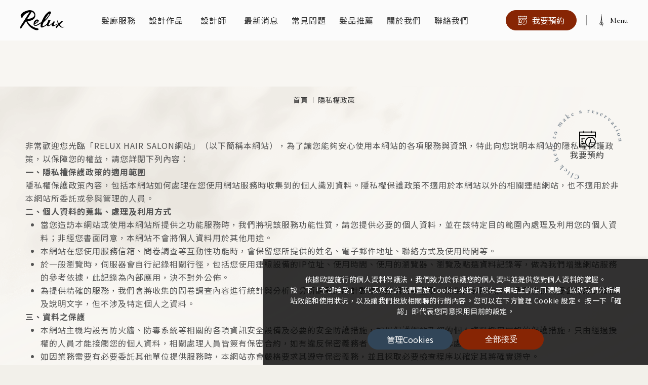

--- FILE ---
content_type: text/html; charset=utf-8
request_url: https://www.reluxhair.com/privacy-policy/
body_size: 26228
content:
<!DOCTYPE html>
<html lang="zh-Hant-TW">
<head>
<meta charset="utf-8">
<!--手機解析度-->
<meta name="viewport" content="width=device-width, initial-scale=1.0">
<meta name="format-detection" content="telephone=no">
<!--TDK-->
<title>隱私權政策-RELUX HAIR SALON</title>
<meta name="description" content="依據歐盟施行的個人資料保護法，我們致力於保護您的個人資料並提供您對個人資料的掌握。按一下「全部接受」，代表您允許我們置放 Cookie 來提升您在本網站上的使用體驗、協助我們分析網站效能和使用狀況，以及讓我們投放相關聯的行銷內容。您可以在下方管理 Cookie 設定。 按一下「確認」即代表您同意採用目前的設定。">

<!--Other Code-->

<!--open graph protocol-->
<meta property="og:title" content="隱私權政策-RELUX HAIR SALON">
<meta property="og:description" content="依據歐盟施行的個人資料保護法，我們致力於保護您的個人資料並提供您對個人資料的掌握。按一下「全部接受」，代表您允許我們置放 Cookie 來提升您在本網站上的使用體驗、協助我們分析網站效能和使用狀況，以及讓我們投放相關聯的行銷內容。您可以在下方管理 Cookie 設定。 按一下「確認」即代表您同意採用目前的設定。">
<meta property="og:image" content="https://www.reluxhair.com/upload/base_fb_img/twL_01ns_web_base_24C17_WrTfTtqLOO.jpg">
<meta property="og:site_name" content="RELUX HAIR SALON">
<meta property="og:type" content="website">

<!--bread script-->
<script type="application/ld+json">
{
  "@context": "http://schema.org",
  "@type": "BreadcrumbList",
  "itemListElement": [
	  {
		"@type": "ListItem",
		"position": 1,
		"item": {
		  "@id": "https://www.reluxhair.com/",
		  "name": "首頁"
			}
	  },
	  {
		"@type": "ListItem",
		"position": 2,
		"item": {
		  "@id": "https://www.reluxhair.com/privacy-policy/",
		  "name": "隱私權政策"
			}
	  }
  ]
}
</script>

<!--css-->
<link rel="preconnect" href="https://fonts.googleapis.com">
<link rel="preconnect" href="https://fonts.gstatic.com" crossorigin>
<link href="https://fonts.googleapis.com/css2?family=Noto+Sans+TC:wght@400;500;700&display=swap" rel="stylesheet">

<link href="https://fonts.googleapis.com/css2?family=Cormorant:wght@300..500&family=Mr+De+Haviland&family=Noto+Sans+TC:wght@300..500&display=swap" rel="stylesheet">
<link rel="stylesheet" type="text/css" href="https://www.reluxhair.com/css/master.css?v=240215"><link rel="stylesheet" type="text/css" href="https://www.reluxhair.com/css/privacy.css?v=240215">

<!--favor icon-->
<link rel="shortcut icon" href="https://www.reluxhair.com/images/touch-icon/apple-icon-60x60.png" />
<!--touch_icon-->
<link rel="apple-touch-icon" href="https://www.reluxhair.com/images/touch-icon/apple-icon-60x60.png" />
<link rel="apple-touch-icon" sizes="76x76" href="https://www.reluxhair.com/images/touch-icon/apple-icon-76x76.png" />
<link rel="apple-touch-icon" sizes="120x120" href="https://www.reluxhair.com/images/touch-icon/apple-icon-120x120.png" />
<link rel="apple-touch-icon" sizes="152x152" href="https://www.reluxhair.com/images/touch-icon/apple-icon-152x152.png" />

<script src="https://www.reluxhair.com/public/js/jquery-3.6.0.min.js"></script>
<script src="https://www.reluxhair.com/public/js/jquery-ui-1.13.2/jquery-ui.min.js"></script>
<script src="https://www.reluxhair.com/public/js/jquery.blockUI.min.js"></script>
<script src="https://www.reluxhair.com/public/js/ajax_function.js"></script> 
<script src="https://www.reluxhair.com/public/js/script.js?v=240215"></script>
<script>
	const isMobile = false;
	const isTablet = false;
    const _http_url_link = 'https://www.reluxhair.com/';
    const http_url_link = 'https://www.reluxhair.com/';

    function open_layer_detail(div_name,width,height) {
        if(width==''){
            width=0;
        }
        if(height==''){
            height=0;
        }
        if($('#'+div_name).length > 0)
        {
            $.blockUI({
                message:$('#'+div_name),
                css:{ 
                cursor:'default',
                width: width + 'px',
                height:height+ 'px',
                padding:'0px',
                top:($(window).height()-height)/2 + 'px',
                left:($(window).width()-width)/2 + 'px'
                }
            });
        }
    }

    function open_loading_status(loading_name) {
        if($('#'+loading_name).length > 0)
        {
            width=$('#'+loading_name).css('width').replace("px","");
            height=$('#'+loading_name).css('height').replace("px","");
            $.blockUI({
                message:$('#'+loading_name),
                css:{ 
                cursor:'default',
                border:'',
                backgroundColor:'',
                width: width + 'px',
                height:height+ 'px',
                padding:'0px',
                top:($(window).height()-height)/2 + 'px',
                left:($(window).width()-width)/2 + 'px'
                }
            });
        }
    }

    function close_layer_detail() {
        $.unblockUI();
    } 

    function close_top_layer_detail() {
        top.$.unblockUI();
    }
    
    //建立執行的div
    $(function(){
        jQuery.browser = {};
        (function () {
            jQuery.browser.msie = false;
            jQuery.browser.version = 0;
            if (navigator.userAgent.match(/MSIE ([0-9]+)\./)) {
                jQuery.browser.msie = true;
                jQuery.browser.version = RegExp.$1;
            }
        })();
        $('body').prepend("<span id='iframe_string'></span>");
        $('body').prepend('<div id="waiting_action" style="display:none;text-align:center;position: absolute;z-index: 99998;color:#FFF;font-size:12px;border:0px;"><img src="'+http_url_link+'public/loading_type/loading_big.gif" hspace="2" align="absmiddle"/><br><img src="'+http_url_link+'public/loading_type/loading_text.png" hspace="2" align="absmiddle"/></div>');
    });
    //end
</script>
<!-- Google tag (gtag.js) GA4 240430 Barney  -->
<script async src="https://www.googletagmanager.com/gtag/js?id=G-DYKQL9HCCC"></script>
<script>
  window.dataLayer = window.dataLayer || [];
  function gtag(){dataLayer.push(arguments);}
  gtag('js', new Date());

  gtag('config', 'G-DYKQL9HCCC');
</script>

<!-- Meta Pixel Code -->
<script>
!function(f,b,e,v,n,t,s)
{if(f.fbq)return;n=f.fbq=function(){n.callMethod?
n.callMethod.apply(n,arguments):n.queue.push(arguments)};
if(!f._fbq)f._fbq=n;n.push=n;n.loaded=!0;n.version='2.0';
n.queue=[];t=b.createElement(e);t.async=!0;
t.src=v;s=b.getElementsByTagName(e)[0];
s.parentNode.insertBefore(t,s)}(window, document,'script',
'https://connect.facebook.net/en_US/fbevents.js');
fbq('init', '342533067687167');
fbq('track', 'PageView');
</script>
<noscript><img height="1" width="1" style="display:none"
src="https://www.facebook.com/tr?id=342533067687167&ev=PageView&noscript=1"
/></noscript>
<!-- End Meta Pixel Code -->

<style>@media (max-width:768px) .ib_banner_010 .dataItem .Txt .title{font-size:28px;line-height:1.2}.ib_about07{display:flex;flex-wrap:wrap}.ib_about07 .leftBox{width:50%}@media (max-width:960px){.ib_about07 .leftBox{width:100%;text-align:center}}.ib_about07 .leftBox img{max-width:960px;width:100%}@media (max-width:960px){.ib_about07 .leftBox img{max-width:960px;width:100%;padding:0 calc(100% - 800px)}}.ib_about07 .rightBox{width:50%;padding-left:60px}@media (max-width:960px){.ib_about07 .rightBox{width:100%;padding-left:0;margin-top:50px;padding:0 calc(100% - 800px)}}.ib_about07 .rightBox h3{position:relative}.ib_about07 .rightBox h3:after{content:'';width:45px;height:1px;display:block;margin:20px 0;background-color:#333}.ib_about07 .rightBox .sub{margin-bottom:20px}.ib_about07 .rightBox p{color:#898989;line-height:1.7}.ib_about07 .rightBox img{max-width:960px;margin-top:10px;width:100%}</style>

</head>
<body class="privacy-policyPage" id="privacy-policy">



<!-- loadingArea -->
<div class="loadingArea">
    <div class="loadLogo">
        <!-- <img src="https://www.reluxhair.com/images/logo.svg" alt="RELUX HAIR SALON"> -->
        <svg><use xlink:href="#logoSvg"></use></svg>
    </div>
</div>
<!-- loadingArea end -->

<script>
    ;(function() {
        const bodyDom = document.querySelector('body');
        const loadingDom = document.querySelector('.loadingArea');
        bodyDom.classList.add('loadingOverflow');
        
                if(!navigator.cookieEnabled) {
            removeLoading();
            return;
        }
        
                const loadingSession = sessionStorage.getItem('loading');
        if(loadingSession === 'ok') {
            removeLoading(); 
            return;
        }

        sessionStorage.setItem('loading','ok');
        setTimeout(showLoading, 500);
        setTimeout(hideLoading, 2500);
        setTimeout(removeLoading, 3000);
        
                function showLoading() {
            loadingDom.classList.add('show');
        }

                function hideLoading() {
            loadingDom.classList.add('hide');
        }

                function removeLoading() {
            loadingDom.remove();
            bodyDom.classList.remove('loadingOverflow');
        }
    })();
</script>
<div class="outerWrap unitPage"><!--outerWrap-->
  
    <header class="noBg"><!--header-->          <div class="wrap"><!--wrap-->
            <div class="logo">
                <a href="https://www.reluxhair.com/" title="RELUX HAIR SALON">
                    <img src="https://www.reluxhair.com/images/logo.svg" alt="RELUX HAIR SALON">    
                </a>
            </div>
            <nav class="menuBox"><!--menuBox-->
                <ul class="menu" itemscope itemtype="http://www.schema.org/SiteNavigationElement"><!--menu-->
    
    <li class="menuItem">
        <span itemprop="name">
            <a class="mainLink" itemprop="url" href="https://www.reluxhair.com/service/">
                <span class="textEn">service</span>
                <span class="textTw">髮廊服務</span>
            </a>
        </span>
    </li>
    <li class="menuItem">
        <span itemprop="name">
            <a class="mainLink" itemprop="url" href="https://www.reluxhair.com/style/">
                <span class="textEn">work</span>
                <span class="textTw">設計作品</span>
            </a>
        </span>
    </li>
    <li class="menuItem">
        <span itemprop="name">
            <a class="mainLink" itemprop="url" href="https://www.reluxhair.com/designer/">
                <span class="textEn">designer</span>
                <span class="textTw">設計師</span>
            </a>
        </span>
    </li>
    <li class="menuItem">
        <span itemprop="name">
            <a class="mainLink" itemprop="url" href="https://www.reluxhair.com/news/">
                <span class="textEn">news</span>
                <span class="textTw">最新消息</span>
            </a>
        </span>
    </li>
    <li class="menuItem">
        <span itemprop="name">
            <a class="mainLink" itemprop="url" href="https://www.reluxhair.com/faq/">
                <span class="textEn">faq</span>
                <span class="textTw">常見問題</span>
            </a>
        </span>
    </li>
    <li class="menuItem">
        <span itemprop="name">
            <a class="mainLink" itemprop="url" href="https://www.reluxhair.com/hair-care/">
                <span class="textEn">products</span>
                <span class="textTw">髮品推薦</span>
            </a>
        </span>
    </li>
    <li class="menuItem">
        <span itemprop="name">
            <a class="mainLink" itemprop="url" href="https://www.reluxhair.com/about/">
                <span class="textEn">about</span>
                <span class="textTw">關於我們</span>
            </a>
        </span>
    </li>
    <li class="menuItem">
        <span itemprop="name">
            <a class="mainLink" itemprop="url" href="https://www.reluxhair.com/contact/">
                <span class="textEn">contact</span>
                <span class="textTw">聯絡我們</span>
            </a>
        </span>
    </li>    
</ul><!--menu end-->
            </nav><!--menuBox end-->
            <div class="rightBox">
                <div class="reserveBox">
                    <div class="btnBox">
                        <a href="#reserveModule" class="btn iconBtn bgMain openModule">
                            <span class="icon iconReserve">
                                <svg><use xlink:href="#iconReserve"></use></svg>
                            </span>
                            <span class="btnText">
                                我要預約                            </span>
                        </a>
                    </div>
                </div>
                <div class="slideMenuTrigger open">
                    <div class="icon">
                        <svg class="open"><use xlink:href="#iconScissorsOpen"></use></svg>
                        <svg class="collapse"><use xlink:href="#iconScissorsClose"></use></svg>
                    </div>
                    <div class="text">Menu</div>
                </div>
            </div>           
        </div><!--wrap end-->
    </header><!--header end-->

	
    <!--main-->
    <main class="mainArea noBanner"><!--mainArea-->
        <div class="bread verticalLine"><!--bread-->
    <div class="wrap">
        <a href="https://www.reluxhair.com/" title="RELUX HAIR SALON">首頁</a>
        
                <a href="https://www.reluxhair.com/privacy-policy/" title="隱私權政策">隱私權政策</a>
            </div>
</div><!--bread end-->
        <div class="wrap"><!--wrap-->

            <article class="contentBox"><!--contentBox-->
                <div class="textEditor"><!--文字編輯器-->
                    <p>非常歡迎您光臨「RELUX HAIR SALON網站」（以下簡稱本網站），為了讓您能夠安心使用本網站的各項服務與資訊，特此向您說明本網站的隱私權保護政策，以保障您的權益，請您詳閱下列內容：</p>
<h3>一、隱私權保護政策的適用範圍</h3>
<p>隱私權保護政策內容，包括本網站如何處理在您使用網站服務時收集到的個人識別資料。隱私權保護政策不適用於本網站以外的相關連結網站，也不適用於非本網站所委託或參與管理的人員。</p>
<h3>二、個人資料的蒐集、處理及利用方式</h3>
<ul>
<li>當您造訪本網站或使用本網站所提供之功能服務時，我們將視該服務功能性質，請您提供必要的個人資料，並在該特定目的範圍內處理及利用您的個人資料；非經您書面同意，本網站不會將個人資料用於其他用途。</li>
<li>本網站在您使用服務信箱、問卷調查等互動性功能時，會保留您所提供的姓名、電子郵件地址、聯絡方式及使用時間等。</li>
<li>於一般瀏覽時，伺服器會自行記錄相關行徑，包括您使用連線設備的IP位址、使用時間、使用的瀏覽器、瀏覽及點選資料記錄等，做為我們增進網站服務的參考依據，此記錄為內部應用，決不對外公佈。</li>
<li>為提供精確的服務，我們會將收集的問卷調查內容進行統計與分析，分析結果之統計數據或說明文字呈現，除供內部研究外，我們會視需要公佈統計數據及說明文字，但不涉及特定個人之資料。</li>
</ul>
<h3>三、資料之保護</h3>
<ul>
<li>本網站主機均設有防火牆、防毒系統等相關的各項資訊安全設備及必要的安全防護措施，加以保護網站及您的個人資料採用嚴格的保護措施，只由經過授權的人員才能接觸您的個人資料，相關處理人員皆簽有保密合約，如有違反保密義務者，將會受到相關的法律處分。</li>
<li>如因業務需要有必要委託其他單位提供服務時，本網站亦會嚴格要求其遵守保密義務，並且採取必要檢查程序以確定其將確實遵守。</li>
</ul>
<h3>四、網站對外的相關連結</h3>
<p>本網站的網頁提供其他網站的網路連結，您也可經由本網站所提供的連結，點選進入其他網站。但該連結網站不適用本網站的隱私權保護政策，您必須參考該連結網站中的隱私權保護政策。</p>
<h3>五、與第三人共用個人資料之政策</h3>
<p>本網站絕不會提供、交換、出租或出售任何您的個人資料給其他個人、團體、私人企業或公務機關，但有法律依據或合約義務者，不在此限。</p>
<p>前項但書之情形包括不限於：</p>
<ul>
<li>經由您書面同意。</li>
<li>法律明文規定。</li>
<li>為免除您生命、身體、自由或財產上之危險。</li>
<li>與公務機關或學術研究機構合作，基於公共利益為統計或學術研究而有必要，且資料經過提供者處理或蒐集著依其揭露方式無從識別特定之當事人。</li>
<li>當您在網站的行為，違反服務條款或可能損害或妨礙網站與其他使用者權益或導致任何人遭受損害時，經網站管理單位研析揭露您的個人資料是為了辨識、聯絡或採取法律行動所必要者。</li>
<li>有利於您的權益。</li>
<li>本網站委託廠商協助蒐集、處理或利用您的個人資料時，將對委外廠商或個人善盡監督管理之責。</li>
</ul>
<h3>六、Cookie之使用</h3>
<p>為了提供您最佳的服務，本網站會在您的電腦中放置並取用我們的Cookie，若您不願接受Cookie的寫入，您可在您使用的瀏覽器功能項中設定隱私權等級為高，即可拒絕Cookie的寫入，但可能會導至網站某些功能無法正常執行 。</p>
<h3>七、隱私權保護政策之修正</h3>
<p>本網站隱私權保護政策將因應需求隨時進行修正，修正後的條款將刊登於網站上。</p>                </div><!--文字編輯器-->
            </article><!--contentBox end-->
        </div><!--wrap end-->

    </main><!--mainArea end-->

    <footer><!--footer-->
        <div class="bgShadow shadow2">
            <img src="https://www.reluxhair.com/images/bg02_2.png" alt="">
        </div>
        <div class="decoImg">
            <img src="https://www.reluxhair.com/images/footer_bg_deco.png" alt="">
        </div>
                <div class="spiritBox">
            <div class="wrap">
                <div class="Txt">
                    <div class="subtitle">We are Relux hair Salon</div>
                    <div class="title">走進你心裡的生活品牌</div>
                </div>
            </div>
        </div>
        <div class="quickLinkBox">
            <div class="wrap">
                <div class="quickLinkLink">
                    <div class="linkItem">
                        <div class="item">
                            <div class="icon reserve">
                                <img src="https://www.reluxhair.com/images/footer_link_icon_1.svg" alt="快速預約">
                            </div>
                            <div class="title">reserve</div>
                            <div class="subtitle">快速預約</div>
                            <a href="#reserveModule" class="openModule linkWrap"></a>
                        </div>
                    </div>
                    <div class="linkItem">
                        <div class="item">
                            <div class="icon">
                                <img src="https://www.reluxhair.com/images/footer_link_icon_2.svg" alt="造型服務">
                            </div>
                            <div class="title">menu</div>
                            <div class="subtitle">造型服務</div>
                            <a href="#reserveModule" class="openModule linkWrap"></a>
                        </div>
                    </div>
                </div>
            </div>
        </div>
        <div class="footerBox">
            <div class="wrap"><!--wrap-->
                <div class="leftBox"><!-- leftBox -->
                    <div class="topBox">
                        <div class="footerLogo">
                            <a href="https://www.reluxhair.com/" title="RELUX HAIR SALON">
                                <img src="https://www.reluxhair.com/images/logo.svg" alt="RELUX HAIR SALON">
                            </a>
                        </div>
                        <div class="workInfo">
                                                        <div class="openTimeBox infoItem">
                                <div class="topText">OPEN</div>
                                <div class="text"><span>Tue.  ~  Sun. </span> 11 : 00  -  20 : 00</div>
                            </div>
                                                                                    <div class="telBox infoItem">
                                <div class="topText">TEL</div>
                                <div class="text">
                                    <a class="hightLight blueLight" href="tel:02-27775767" title="02-27775767" target="_blank">
                                        (02) 2777-5767                                    </a>
                                </div>
                            </div>
                                                    </div>
                    </div>
                    <div class="bottomBox"><!-- bottomBox -->
                        <!--contactInfo-->
<address class="side_contactInfo">
	<ul class="infoList">
				<li class="mail">
			<a class="hightLight blueLight" href="mailto:relux.taiwan@gmail.com" title="relux.taiwan@gmail.com" target="_blank">relux.taiwan@gmail.com</a>
		</li>
						<li class="address">
			<a class="hightLight blueLight" href="https://maps.app.goo.gl/LfmDskJeBiWqvs7Q7" title="106  台北市大安區忠孝東路四段181巷40弄12號1樓   (捷運 / 忠孝敦化 7號出口)" target="_blank">106  台北市大安區忠孝東路四段181巷40弄12號1樓   (捷運 / 忠孝敦化 7號出口)</a>
		</li>
			</ul>
</address>
<!--contactInfo end-->                        <div class="copyrightBox">
    <div class="copyright">
        <p>
            <span>Copyright ©</span>
            <span class="year">2026</span>
            <span>RELUX HAIR SALON</span>
            <span>All Rights Reserved.</span>
        </p>
    </div>
    <div class="ibestLink">
        <a class="hightLight blueLight" href="https://www.ibest.com.tw" target="_blank">Design</a>
        <span>by</span>
        <a class="hightLight blueLight" href="https://www.ibest.tw" target="_blank">iBest</a>
        <a class="privacy hightLight blueLight" href="https://www.reluxhair.com/privacy-policy/">隱私權政策</a>
    </div>
</div>                    </div><!-- bottomBox end -->
                </div><!-- leftBox end -->

                <div class="rightBox"><!-- rightBox -->
                    <!--socialBox end-->
<nav class="socialBox">
    <div class="lineBox socialItem">
        <div class="topText">LINE</div>
                <a href="https://page.line.me/367tymyh" target="_blank" title="Line">
                            <img src="https://www.reluxhair.com/upload/base_line_img/adobe-express-qr-code (1)__24C17KX9wP.png" alt="RELUX HAIR SALON">
                    </a>
                            <div class="lineText">@reluxhair</div>
            </div>
    <div class="otherBox socialItem">
        <div class="topText">FOLLOW US</div>
        <ul class="socialList">
                        <li><a href="https://www.facebook.com/relux.hairsalon/" target="_blank" title="Facebook"><i class="fa fa-facebook"></i></a></li>
                
                        <li><a href="https://www.instagram.com/relux.hair/" target="_blank" title="Instagram"><i class="fa fa-instagram"></i></a></li>
                
                        <li><a href="https://www.youtube.com/@reluxhair" target="_blank" title="Youtube"><i class="fa fa-youtube-play"></i></a></li>
                
                    </ul>
        <div class="btnBox">
            <a class="btn iconBtn bgSecond openModule" href="#reserveModule" title="我要預約">
                <span class="icon iconReserve">
                    <svg><use xlink:href="#iconReserve"></use></svg>
                </span>
                <span class="btnText">我要預約</span>
            </a>
        </div>
    </div>
</nav>
<!--socialBox end-->                </div><!-- rightBox end -->
                
            </div><!--wrap end-->
        </div>
    </footer><!--footer end-->
    <div class="fixedBtnBox">
        <a href="#reserveModule" class="fixedBtn openModule">
            <span class="icon iconReserve">
                <svg><use xlink:href="#iconReserve"></use></svg>
            </span>
            <span class="btnText">
                我要預約            </span>
        </a>
    </div>
</div><!--outerWrap end-->

<div class="moduleBox reserveArea" id="reserveModule"><!--reserveArea-->
    <div class="moduleWrap"><!--moduleWrap-->
        <div class="topBox">
            <div class="decoText">
                <div class="decoTextItem left">reserve Relux hair</div>
                <div class="decoTextItem right">reserve Relux hair</div>
            </div>
            <div class="icon iconReserve white">
                <svg><use xlink:href="#iconReserve"></use></svg>
            </div>
            <div class="moduleTitle">
                我要預約            </div>
        </div>
        <div class="moduleContent">
            <div class="socialBox">
                                <div class="lineBox">
                                        <a href="https://page.line.me/367tymyh" target="_blank" title="Line">
                                                    <img src="https://www.reluxhair.com/upload/base_line_img/adobe-express-qr-code (1)__24C17KX9wP.png" alt="RELUX HAIR SALON">
                                            </a>
                                        <div class="textBox">
                        <div class="text">LINE</div>
                                                    <div class="lineText">@reluxhair</div>
                                            </div>
                </div>
                                <div class="otherBox">
                                        <div class="otherItem">
                        <div class="openTimeBox infoItem">
                            <div class="topText">OPEN</div>
                            <div class="text"><span>Tue.  ~  Sun. </span> 11 : 00  -  20 : 00</div>
                        </div>
                    </div>
                                                            <div class="otherItem">
                        <div class="telBox infoItem">
                            <div class="topText">TEL</div>
                            <div class="text">
                                <a class="hightLight" href="tel:02-27775767" title="02-27775767" target="_blank">
                                    (02) 2777-5767                                </a>
                            </div>
                        </div>
                    </div>
                                                            <div class="otherItem">
                        <div class="topText">FOLLOW US</div>
                        <ul class="socialList">
                                                        <li><a href="https://www.facebook.com/relux.hairsalon/" target="_blank" title="Facebook"><i class="fa fa-facebook"></i></a></li>
                                                
                                                        <li><a href="https://www.instagram.com/relux.hair/" target="_blank" title="Instagram"><i class="fa fa-instagram"></i></a></li>
                                                
                                                        <li><a href="https://www.youtube.com/@reluxhair" target="_blank" title="Youtube"><i class="fa fa-youtube-play"></i></a></li>
                                                
                                                    </ul>
                    </div>
                                    </div>

            </div>
            <div class="bottomBox">
                <ul class="infoList">
                                        <li class="mail">
                        <a class="hightLight" href="mailto:relux.taiwan@gmail.com" title="relux.taiwan@gmail.com" target="_blank">relux.taiwan@gmail.com</a>
                    </li>
                                                            <li class="address">
                        <a class="hightLight" href="https://maps.app.goo.gl/LfmDskJeBiWqvs7Q7" title="106  台北市大安區忠孝東路四段181巷40弄12號1樓   (捷運 / 忠孝敦化 7號出口)" target="_blank">106  台北市大安區忠孝東路四段181巷40弄12號1樓   (捷運 / 忠孝敦化 7號出口)</a>
                    </li>
                                    </ul>
            </div>
        </div>
        <button class="moduleClose" aria-label="關閉"></button>
    </div><!--moduleWrap end-->
</div><!--moduleBox end-->
<!--手機側邊選單-->
<!-- slideMenuArea -->
<div class="slideMenuArea">
	<div class="wrap">

		<div class="topBox">
			<div class="slideMenuTrigger close">
				<div class="icon">
					<svg class="open"><use xlink:href="#iconScissorsOpen"></use></svg>
					<svg class="collapse"><use xlink:href="#iconScissorsClose"></use></svg>
				</div>
				<div class="text">Close</div>
			</div>
		</div>
				<div class="slideContent">
			<div class="menuBox">
				<ul class="nav"  ><!--menu-->
    
    <li class="menuItem">
        <span >
            <a class="mainLink"  href="https://www.reluxhair.com/service/">
                <span class="textEn">service</span>
                <span class="textTw">髮廊服務</span>
            </a>
        </span>
    </li>
    <li class="menuItem">
        <span >
            <a class="mainLink"  href="https://www.reluxhair.com/style/">
                <span class="textEn">work</span>
                <span class="textTw">設計作品</span>
            </a>
        </span>
    </li>
    <li class="menuItem">
        <span >
            <a class="mainLink"  href="https://www.reluxhair.com/designer/">
                <span class="textEn">designer</span>
                <span class="textTw">設計師</span>
            </a>
        </span>
    </li>
    <li class="menuItem">
        <span >
            <a class="mainLink"  href="https://www.reluxhair.com/news/">
                <span class="textEn">news</span>
                <span class="textTw">最新消息</span>
            </a>
        </span>
    </li>
    <li class="menuItem">
        <span >
            <a class="mainLink"  href="https://www.reluxhair.com/faq/">
                <span class="textEn">faq</span>
                <span class="textTw">常見問題</span>
            </a>
        </span>
    </li>
    <li class="menuItem">
        <span >
            <a class="mainLink"  href="https://www.reluxhair.com/hair-care/">
                <span class="textEn">products</span>
                <span class="textTw">髮品推薦</span>
            </a>
        </span>
    </li>
    <li class="menuItem">
        <span >
            <a class="mainLink"  href="https://www.reluxhair.com/about/">
                <span class="textEn">about</span>
                <span class="textTw">關於我們</span>
            </a>
        </span>
    </li>
    <li class="menuItem">
        <span >
            <a class="mainLink"  href="https://www.reluxhair.com/contact/">
                <span class="textEn">contact</span>
                <span class="textTw">聯絡我們</span>
            </a>
        </span>
    </li>    
</ul><!--menu end-->
			</div>
			<div class="bottomBox">
				<div class="workInfo">
										<div class="openTimeBox infoItem">
						<div class="topText">OPEN</div>
						<div class="text"><span>Tue.  ~  Sun. </span> 11 : 00  -  20 : 00</div>
					</div>
															<div class="telBox infoItem">
						<div class="topText">TEL</div>
						<div class="text">
							<a class="hightLight blueLight" href="tel:02-27775767" title="02-27775767" target="_blank">
								(02) 2777-5767							</a>
						</div>
					</div>
									</div>
				<!--contactInfo-->
<address class="side_contactInfo">
	<ul class="infoList">
				<li class="mail">
			<a class="hightLight blueLight" href="mailto:relux.taiwan@gmail.com" title="relux.taiwan@gmail.com" target="_blank">relux.taiwan@gmail.com</a>
		</li>
						<li class="address">
			<a class="hightLight blueLight" href="https://maps.app.goo.gl/LfmDskJeBiWqvs7Q7" title="106  台北市大安區忠孝東路四段181巷40弄12號1樓   (捷運 / 忠孝敦化 7號出口)" target="_blank">106  台北市大安區忠孝東路四段181巷40弄12號1樓   (捷運 / 忠孝敦化 7號出口)</a>
		</li>
			</ul>
</address>
<!--contactInfo end-->			</div>
		</div>
	</div>
</div>
<!-- slideMenuArea end -->
<div class="slideMenuMask"></div>
<!--手機快捷選單-->
<div class="fixedQuickLink"><!--fixedQuickLink-->
    <ul>
        <li>
            <a href="https://www.reluxhair.com/style/">
                <span class="title">設計作品</span>
            </a>
        </li>
        <li>
            <a href="https://www.reluxhair.com/designer/">
                <span class="title">設計師</span>
            </a>
        </li>
        <li>
            <a href="https://www.reluxhair.com/news/">
                <span class="title">最新消息</span>
            </a>
        </li>
                <li>
            <a href="https://maps.app.goo.gl/LfmDskJeBiWqvs7Q7" target="_blank">
                <span class="title">我要前往</span>
            </a>
        </li>
                <li>
            <a href="#reserveModule" class="openModule">
                <span class="title">我要預約</span>
            </a>
        </li>
    </ul>
</div><!--fixedQuickLink end-->
<!--cookie提醒-->
<div class="moduleBox cookie" id="moduleCookie"><!--cookieArea-->
    <div class="moduleWrap"><!--moduleWrap-->
        <button class="moduleClose" aria-label="關閉"></button>
        <div class="moduleContent"><!--moduleContent-->
            <p class="text">偵測到您已關閉Cookie，為提供最佳體驗，建議您使用Cookie瀏覽本網站以便使用本站各項功能</p>
        </div><!--moduleContent end-->
    </div><!--moduleWrap end-->
</div><!--cookieArea end-->
<!--privacy-->

<!--privacyArea-->
<div class="privacyArea">
    <div class="wrap"><!-- wrap -->
        <div class="text"><p>依據歐盟施行的個人資料保護法，我們致力於保護您的個人資料並提供您對個人資料的掌握。<br>按一下「全部接受」，代表您允許我們置放 Cookie 來提升您在本網站上的使用體驗、協助我們分析網站效能和使用狀況，以及讓我們投放相關聯的行銷內容。您可以在下方管理 Cookie 設定。 按一下「確認」即代表您同意採用目前的設定。</p></div>
        <div class="btnBox flex">
            <a class="btn bgSecond openModule" href="#modulePrivacy" title="管理Cookies">
                <span class="btnText">
                    管理Cookies                </span>
            </a>
            <button class="btn bgMain privacyTrigger acceptAll" aria-label="全部接受">
                <span class="btnText">
                    全部接受                </span>
            </button>
        </div>
    </div><!-- wrap end -->
</div>
<!--privacyArea end-->

<div class="moduleBox privacy" id="modulePrivacy">
    <div class="moduleWrap">
        <button class="moduleClose" aria-label="關閉"></button>
        <div class="moduleContent">
            <div class="settingBox main">
                <p class="moduleTitle">隱私權偏好設定中心</p>
                                <div class="text">
                    <p>依據歐盟施行的個人資料保護法，我們致力於保護您的個人資料並提供您對個人資料的掌握。<br>按一下「全部接受」，代表您允許我們置放 Cookie 來提升您在本網站上的使用體驗、協助我們分析網站效能和使用狀況，以及讓我們投放相關聯的行銷內容。您可以在下方管理 Cookie 設定。 按一下「確認」即代表您同意採用目前的設定。</p>                </div>
                                <div class="btnBox flex">
                    <a class="btn bgSecond" href="https://www.reluxhair.com/privacy-policy/" title="查看隱私權政策">
                        <span class="btnText">
                            查看隱私權政策                        </span>
                    </a>
                    <button class="btn bgMain privacyTrigger acceptAll" aria-label="全部接受">
                        <span class="btnText">

                            全部接受                        </span>
                    </button>
                </div>
            </div>
            <div class="settingBox custom">
                <p class="moduleTitle">管理同意設定</p>
                <div class="customList">
                                        <div class="customItem">
                        <div class="topBox">
                            <p class="subtitle">必要的Cookie</p>
                            <div class="trigger">
                                <span class="alwaysOn">一律啟用</span>
                            </div>
                        </div>
                        <div class="text">
                            <p>網站運行離不開這些 Cookie 且您不能在系統中將其關閉。通常僅根據您所做出的操作（即服務請求）來設置這些 Cookie，如設置隱私偏好、登錄或填充表格。您可以將您的瀏覽器設置為阻止或向您提示這些 Cookie，但可能會導致某些網站功能無法工作。</p>                        </div>
                    </div>
                    
                    

                                    </div>
                <div class="btnBox single"><button class="btn bgMain privacyTrigger acceptCustom" aria-label="確認選擇">確認選擇</button></div>
            </div>
        </div>
    </div>
</div>

<script>
    (function() {
        $('#modulePrivacy .topBox .subtitle').on('click', function(e) {
            $(this).parents('.topBox').stop(false, false).toggleClass('open');
            $(this).parents('.topBox').siblings('.text').stop(false, false).slideToggle(300);
        });
        
        function removePrivacyElement() {
            $('body').removeClass('overflow');
            $('#modulePrivacy, .moduleMask').removeClass('show');
            $('.privacyArea').addClass('check');

            setTimeout(function() {
                $('#modulePrivacy, .privacyArea').remove();
            }, 1000);
        }

        if(navigator.cookieEnabled) {

            $('#modulePrivacy .privacyTrigger, .privacyArea .privacyTrigger').on('click', function(e) {
                e.preventDefault();
                
                let privacyJson = {
                    necessary: 'ok',
                    functional: 'ok',
                    marketing: 'ok'
                }

                let functionalCode = {
                    head: "\n",
                    bodyfron: "\n",
                    bodyend: "\n",
                }
                let marketingCode = {
                    head: "\n",
                    bodyfron: "\n",
                    bodyend: "\n",
                }

                //客製化
                if($(this).hasClass('acceptCustom')) {
                    if(!$('#cookie_functional').prop('checked')) delete privacyJson.functional;
                    if(!$('#cookie_marketing').prop('checked')) delete privacyJson.marketing;
                }

                if(privacyJson.functional){
                    $('head').append(functionalCode.head);
                    $('body').prepend(functionalCode.bodyfront);
                    $('body').append(functionalCode.bodyend);
                }
                if(privacyJson.marketing){
                    $('head').append(marketingCode.head);
                    $('body').prepend(marketingCode.bodyfront);
                    $('body').append(marketingCode.bodyend);
                }

                //儲存
                privacyJson = JSON.stringify(privacyJson);
                document.cookie = 'privacy='+privacyJson+'; max-age=604800; SameSite=None; Secure; path=/;';
            
                removePrivacyElement();
            });
        } else {
            $('#modulePrivacy .btn a, .privacyArea .btn a.acceptAll').on('click', function(e) {
                e.preventDefault();
                removePrivacyElement();
            });
        }
    })();
</script>


<!--svg-->
<svg xmlns="http://www.w3.org/2000/svg" width="0" height="0" display="none">
	<symbol id="iconLine" viewBox="0 0 183.433 173.511">
		<path fill="currentColor" d="M183.386,70.704c-0.289-7.491-1.932-14.663-4.937-21.514c-6.256-14.268-16.528-25.032-29.549-33.255    C131.479,4.932,112.285,0.115,89.979,0c-2.006,0.124-5.82,0.281-9.619,0.606C70.566,1.442,61.08,3.673,51.921,7.219    c-15.101,5.846-28.187,14.56-38.25,27.425C5.831,44.666,1.049,55.975,0.154,68.728C-0.775,82.01,2.507,94.3,9.613,105.544    c8.252,13.058,19.762,22.445,33.436,29.319c11.559,5.811,23.861,9.089,36.684,10.539c2.479,0.28,4.229,2.276,4.166,4.766    c-0.037,1.442-0.242,2.881-0.399,4.319c-0.479,4.4-0.935,8.804-1.468,13.199c-0.539,4.442,3.966,7.116,7.854,5.193    c13.784-6.816,27.194-14.253,39.832-23.035c8.887-6.174,17.255-12.979,24.989-20.56c6.584-6.455,12.108-13.753,17.366-21.295    C179.898,96.765,183.916,84.446,183.386,70.704z M59.079,95.217c-0.9,1.201-2.151,1.811-3.63,1.817    c-6.274,0.025-12.549,0.044-18.824-0.005c-2.623-0.021-4.506-2.028-4.512-4.663c-0.015-5.924-0.004-11.848-0.004-17.772    c0-5.88-0.015-11.76,0.008-17.639c0.008-2.359,1.678-4.124,4.154-4.498c1.938-0.292,4.149,1.142,4.756,3.166    c0.184,0.614,0.196,1.294,0.197,1.944c0.012,9.478,0.008,18.956,0.008,28.434c0,1.845,0.004,1.849,1.9,1.851    c4.081,0.005,8.162-0.001,12.242,0.008c1.941,0.004,3.421,0.871,4.203,2.629C60.296,92.103,60.178,93.75,59.079,95.217z     M73.857,74.81c0,6.015,0.002,12.031-0.002,18.046c0,2.802-1.396,4.201-4.217,4.178c-0.867-0.007-1.768-0.024-2.594-0.253    c-1.339-0.371-2.143-1.354-2.297-2.748c-0.102-0.912-0.079-1.84-0.08-2.761c-0.004-11.372-0.004-22.744-0.002-34.116    c0.001-4.128,3.546-6.211,7.265-4.262c1.392,0.73,1.931,1.947,1.931,3.475C73.854,62.516,73.857,68.663,73.857,74.81z     M117.352,91.996c0,2.34-1.193,4.135-3.168,4.791c-2.013,0.668-3.756,0.049-5.27-1.907c-5.829-7.529-11.651-15.063-17.477-22.595    c-0.285-0.367-0.586-0.72-1.146-1.408c-0.038,0.85-0.076,1.303-0.076,1.755c-0.005,6.629,0.01,13.257-0.012,19.885    c-0.008,2.318-1.668,4.138-4.004,4.502c-2.062,0.321-4.238-1.051-4.897-3.147c-0.166-0.529-0.205-1.117-0.206-1.678    c-0.011-11.589-0.012-23.178-0.005-34.766c0.002-2.299,1.197-4.104,3.077-4.724c2.045-0.674,3.902-0.018,5.4,1.931    c5.804,7.549,11.603,15.101,17.405,22.65c0.283,0.367,0.496,0.715,0.793,1.071c0.122-0.05,0.272-0.101,0.272-0.151V76.66    c0-6.496,0.082-12.993,0.105-19.49c0.01-2.453,1.391-4.067,3.733-4.601c2.692-0.614,5.415,1.475,5.44,4.266    c0.039,3.95,0.035,7.901,0.035,11.852C117.354,76.457,117.355,84.226,117.352,91.996z M133.699,63.151    c0.1,1.751,0.023,3.512,0.025,5.269c0.004,1.769,0.006,1.775,1.846,1.777c4.084,0.004,8.168-0.023,12.252,0.011    c3.113,0.025,5.027,2.303,4.594,5.376c-0.311,2.203-2.268,3.781-4.816,3.799c-4.128,0.027-8.257,0.061-12.384-0.024    c-1.282-0.027-1.562,0.435-1.511,1.585c0.076,1.754,0.091,3.517-0.004,5.268c-0.068,1.251,0.322,1.688,1.613,1.667    c4.127-0.07,8.256-0.054,12.383-0.014c3.187,0.03,5.098,2.204,4.729,5.276c-0.262,2.181-2.11,3.875-4.44,3.89    c-6.28,0.039-12.561,0.045-18.84-0.001c-2.621-0.02-4.531-2.022-4.539-4.65c-0.021-5.885-0.006-11.77-0.006-17.655    c-0.002-5.753-0.006-11.506,0-17.26c0.004-3.1,1.877-5.029,4.98-5.042c6.017-0.027,12.033-0.024,18.05,0    c2.351,0.01,4.292,1.463,4.741,3.438c0.499,2.192-0.364,4.318-2.303,5.237c-0.756,0.359-1.686,0.477-2.539,0.487    c-4.084,0.048-8.168,0.055-12.252,0.002C134.104,61.572,133.63,61.907,133.699,63.151z" />
	</symbol>
	<symbol id="iconLineColored" viewBox="0 0 183.433 173.511">
		<style type="text/css">
			.line{fill:#4fc441;}
		</style>
		<path class="line" d="M183.386,70.704c-0.289-7.491-1.932-14.663-4.937-21.514c-6.256-14.268-16.528-25.032-29.549-33.255    C131.479,4.932,112.285,0.115,89.979,0c-2.006,0.124-5.82,0.281-9.619,0.606C70.566,1.442,61.08,3.673,51.921,7.219    c-15.101,5.846-28.187,14.56-38.25,27.425C5.831,44.666,1.049,55.975,0.154,68.728C-0.775,82.01,2.507,94.3,9.613,105.544    c8.252,13.058,19.762,22.445,33.436,29.319c11.559,5.811,23.861,9.089,36.684,10.539c2.479,0.28,4.229,2.276,4.166,4.766    c-0.037,1.442-0.242,2.881-0.399,4.319c-0.479,4.4-0.935,8.804-1.468,13.199c-0.539,4.442,3.966,7.116,7.854,5.193    c13.784-6.816,27.194-14.253,39.832-23.035c8.887-6.174,17.255-12.979,24.989-20.56c6.584-6.455,12.108-13.753,17.366-21.295    C179.898,96.765,183.916,84.446,183.386,70.704z M59.079,95.217c-0.9,1.201-2.151,1.811-3.63,1.817    c-6.274,0.025-12.549,0.044-18.824-0.005c-2.623-0.021-4.506-2.028-4.512-4.663c-0.015-5.924-0.004-11.848-0.004-17.772    c0-5.88-0.015-11.76,0.008-17.639c0.008-2.359,1.678-4.124,4.154-4.498c1.938-0.292,4.149,1.142,4.756,3.166    c0.184,0.614,0.196,1.294,0.197,1.944c0.012,9.478,0.008,18.956,0.008,28.434c0,1.845,0.004,1.849,1.9,1.851    c4.081,0.005,8.162-0.001,12.242,0.008c1.941,0.004,3.421,0.871,4.203,2.629C60.296,92.103,60.178,93.75,59.079,95.217z     M73.857,74.81c0,6.015,0.002,12.031-0.002,18.046c0,2.802-1.396,4.201-4.217,4.178c-0.867-0.007-1.768-0.024-2.594-0.253    c-1.339-0.371-2.143-1.354-2.297-2.748c-0.102-0.912-0.079-1.84-0.08-2.761c-0.004-11.372-0.004-22.744-0.002-34.116    c0.001-4.128,3.546-6.211,7.265-4.262c1.392,0.73,1.931,1.947,1.931,3.475C73.854,62.516,73.857,68.663,73.857,74.81z     M117.352,91.996c0,2.34-1.193,4.135-3.168,4.791c-2.013,0.668-3.756,0.049-5.27-1.907c-5.829-7.529-11.651-15.063-17.477-22.595    c-0.285-0.367-0.586-0.72-1.146-1.408c-0.038,0.85-0.076,1.303-0.076,1.755c-0.005,6.629,0.01,13.257-0.012,19.885    c-0.008,2.318-1.668,4.138-4.004,4.502c-2.062,0.321-4.238-1.051-4.897-3.147c-0.166-0.529-0.205-1.117-0.206-1.678    c-0.011-11.589-0.012-23.178-0.005-34.766c0.002-2.299,1.197-4.104,3.077-4.724c2.045-0.674,3.902-0.018,5.4,1.931    c5.804,7.549,11.603,15.101,17.405,22.65c0.283,0.367,0.496,0.715,0.793,1.071c0.122-0.05,0.272-0.101,0.272-0.151V76.66    c0-6.496,0.082-12.993,0.105-19.49c0.01-2.453,1.391-4.067,3.733-4.601c2.692-0.614,5.415,1.475,5.44,4.266    c0.039,3.95,0.035,7.901,0.035,11.852C117.354,76.457,117.355,84.226,117.352,91.996z M133.699,63.151    c0.1,1.751,0.023,3.512,0.025,5.269c0.004,1.769,0.006,1.775,1.846,1.777c4.084,0.004,8.168-0.023,12.252,0.011    c3.113,0.025,5.027,2.303,4.594,5.376c-0.311,2.203-2.268,3.781-4.816,3.799c-4.128,0.027-8.257,0.061-12.384-0.024    c-1.282-0.027-1.562,0.435-1.511,1.585c0.076,1.754,0.091,3.517-0.004,5.268c-0.068,1.251,0.322,1.688,1.613,1.667    c4.127-0.07,8.256-0.054,12.383-0.014c3.187,0.03,5.098,2.204,4.729,5.276c-0.262,2.181-2.11,3.875-4.44,3.89    c-6.28,0.039-12.561,0.045-18.84-0.001c-2.621-0.02-4.531-2.022-4.539-4.65c-0.021-5.885-0.006-11.77-0.006-17.655    c-0.002-5.753-0.006-11.506,0-17.26c0.004-3.1,1.877-5.029,4.98-5.042c6.017-0.027,12.033-0.024,18.05,0    c2.351,0.01,4.292,1.463,4.741,3.438c0.499,2.192-0.364,4.318-2.303,5.237c-0.756,0.359-1.686,0.477-2.539,0.487    c-4.084,0.048-8.168,0.055-12.252,0.002C134.104,61.572,133.63,61.907,133.699,63.151z" />
	</symbol>
	<symbol id="iconGoogle" viewBox="0 0 215.4 220.6">
		<style type="text/css">
			.google0{fill:#E94535;}
			.google1{fill:#4EA853;}
			.google2{fill:#4285F3;}
			.google3{fill:#F7BB32;}
			.google4{fill:#3C84EF;}
		</style>
		<g>
			<path class="google0" d="M11.7,61.3C28.2,28.7,54.6,8.6,90.3,2c32.6-6,62.4,1.7,88.7,22.1c3.5,2.7,3.8,4.2,0.4,7.3
				c-8.8,8.3-17.3,17-25.8,25.7c-1.8,1.8-2.8,2.3-5.3,0.6c-36.8-25.3-82.9-11.1-99.3,30.5c-0.2,0.4-0.5,0.8-0.8,1.2
				c-1.5-1.1-3-2.1-4.4-3.2C33.2,77.9,22.4,69.6,11.7,61.3z"/>
			<path class="google1" d="M48.3,131.1c4.9,12.3,11.7,23.2,22.6,31c22.7,16.4,47,17.3,72.1,6.1c1.6-0.7,3-2.1,5-2c11.4,9,22.7,18,34.1,27
				c-17.4,16.4-38.3,24.9-61.7,27c-45.1,4-87.2-19.2-107.9-59.1c-0.3-0.6-0.5-1.2-0.8-1.8C23.8,149.8,36,140.5,48.3,131.1z"/>
			<path class="google2" d="M182,193.1c-11.4-9-22.7-18-34.1-27c1.7-3,4.8-4.3,7.2-6.6c5.2-4.9,8.6-11.1,11.9-17.3c0.8-0.5,1-1.3,0.9-2.1
				c0,0-0.1,0.1-0.1,0.1c2.5-2,3.2-5.1,2.4-7.5c-0.8-2.6-4.1-1.4-6.3-1.4c-15.8-0.1-31.6-0.1-47.4,0c-3.4,0-4.6-1-4.6-4.5
				c0.2-12.1,0.1-24.3,0.1-36.4c33.3,0,66.6,0,99.9,0c0.4,0.3,0.7,0.6,1.1,0.9c0,0-0.1-0.1-0.1-0.1c0.1,0.3,0.3,0.6,0.4,1
				c0.1,0.7,0.3,1.4,0.4,2.2c-1.2,1.9-2,3.8,0.9,5c3.4,35.3-5.6,66.5-30.8,92.3C183.4,192.2,182.7,192.6,182,193.1z"/>
			<path class="google3" d="M48.3,131.1c-12.2,9.4-24.4,18.8-36.7,28.2c-15.4-32.7-15.5-65.3,0.1-98c10.7,8.3,21.5,16.7,32.2,25
				c1.4,1.1,2.9,2.2,4.4,3.2C44.2,103.4,44.2,117.2,48.3,131.1z"/>
			<path class="google4" d="M112.1,90.4c0,12.1,0.1,24.3-0.1,36.4c-0.1,3.5,1.1,4.5,4.6,4.5c15.8-0.1,31.6-0.1,47.4,0
				c2.2,0,5.5-1.2,6.3,1.4c0.8,2.4,0.1,5.6-2.4,7.5c1.4-7.3,1.4-7.3-6-7.3c-15.6,0-31.2-0.1-46.8,0.1c-3.5,0-5-0.6-4.9-4.6
				c0.3-11.4,0.1-22.9,0.2-34.4C110.3,92.8,109.1,90.5,112.1,90.4z"/>
			<path class="google4" d="M214.8,99.3c-2.9-1.2-2.1-3-0.9-5C214.2,96,214.5,97.7,214.8,99.3z"/>
			<path class="google4" d="M167.9,140.2c0.1,0.9-0.1,1.6-0.9,2.1C167,141.5,167.1,140.7,167.9,140.2z"/>
			<path class="google4" d="M213.1,91.3c-0.4-0.3-0.7-0.6-1.1-0.9C212.6,90.3,213,90.6,213.1,91.3z"/>
			<path class="google4" d="M213.4,92.2c-0.1-0.3-0.3-0.6-0.4-1C213.2,91.5,213.3,91.9,213.4,92.2z"/>
		</g>
	</symbol>
	<symbol id="iconFacebook" viewBox="0 0 16.9 32.1">
		<style type="text/css">
			.facebook0{fill:#FFFFFF;}
		</style>
		<g>
			<path class="facebook0" d="M11,18c0-0.2,0-0.3,0.3-0.3c1.5,0,2.9,0,4.4,0c0.2,0,0.3-0.1,0.3-0.3c0.2-1.7,0.4-3.5,0.7-5.2
				c0-0.2,0-0.3-0.3-0.3c-1.7,0-3.5,0-5.2,0c-0.2,0-0.3,0-0.3-0.2c0-1.2,0-2.4,0-3.7c0-0.3,0-0.7,0.1-1c0.2-0.7,0.6-1.2,1.3-1.4
				c0.3-0.1,0.7-0.2,1.1-0.2c1,0,2.1,0,3.2,0c0.2,0,0.3,0,0.3-0.2c0-1.6,0-3.1,0-4.7c0-0.2,0-0.2-0.2-0.3C15.6,0.1,14.5,0,13.4,0
				c-1,0-1.9,0-2.9,0.2C8.4,0.6,6.8,1.7,5.9,3.7C5.3,4.8,5,6.1,5,7.3c0,1.4,0,2.9,0,4.3c0,0.2-0.1,0.3-0.3,0.3c-1.5,0-3,0-4.4,0
				C0,11.9,0,12,0,12.2c0,1.7,0,3.5,0,5.2c0,0.2,0.1,0.3,0.3,0.3c1.5,0,2.9,0,4.4,0C5,17.7,5,17.7,5,18c0,4.7,0,9.4,0,14.1h6
				C11,27.4,11,22.7,11,18z"/>
		</g>
	</symbol>
	<symbol id="iconTwitter" viewBox="0 0 1200 1227">
		<path d="M714.2,519.3L1160.9,0H1055L667.1,450.9L357.3,0H0l468.5,681.8L0,1226.4h105.9l409.6-476.2l327.2,476.2H1200L714.2,519.3
		L714.2,519.3z M569.2,687.8l-47.5-67.9L144,79.7h162.6l304.8,436l47.5,67.9l396.2,566.7H892.5L569.2,687.8L569.2,687.8z"/>
	</symbol>
	<symbol id="icon-garbage" viewBox="0 0 44 52">
		<path stroke="currentColor" style="fill:none;stroke-width:2;stroke-linejoin:round;" d="M43,15H1v-5c0-1.657,1.343-3,3-3h36  c1.656,0,3,1.343,3,3V15z" />
		<path stroke="currentColor" style="fill:none;stroke-width:2;stroke-linecap:round;stroke-linejoin:round;" d="M39,19v28  c0,2.209-1.791,4-4,4H9c-2.209,0-4-1.791-4-4V19" />
		<path stroke="currentColor" style="fill:none;stroke-width:2;stroke-linejoin:round;" d="M15,7V4c0-1.657,1.344-3,3-3h8  c1.656,0,3,1.343,3,3v3" />
		<line stroke="currentColor" style="fill:none;stroke-width:2;stroke-linecap:round;stroke-linejoin:round;" x1="25" y1="21" x2="25" y2="45" />
		<line stroke="currentColor" style="fill:none;stroke-width:2;stroke-linecap:round;stroke-linejoin:round;" x1="19" y1="21" x2="19" y2="45" />
		<line stroke="currentColor" style="fill:none;stroke-width:2;stroke-linecap:round;stroke-linejoin:round;" x1="13" y1="21" x2="13" y2="45" />
		<line stroke="currentColor" style="fill:none;stroke-width:2;stroke-linecap:round;stroke-linejoin:round;" x1="31" y1="21" x2="31" y2="45" />
	</symbol>
	<symbol id="iconLock" viewBox="0 0 29.4 39">
		<path fill="currentColor" d="M24.4,17c-0.2-2.5-0.1-5-0.6-7.3c-1-4.4-5.1-7.3-9.5-7.1c-4.6,0.2-8.3,3.4-9,7.9c-0.1,0.5-0.1,1-0.2,1.4             c-0.1,0.7-0.5,1.3-1.1,1.2c-0.6,0-1-0.6-1-1.4C3.2,6.2,7,1.7,12.5,0.6c6.7-1.4,13.4,3.7,13.8,10.6c0.1,1.6,0.1,3.2,0.1,4.8             c0,0.3,0,0.6,0,0.9c2.2,0.4,2.6,0.9,2.6,3.1c0,4,0,8,0,11.9c0,2.6-1,4.7-3.4,5.9c-0.9,0.4-2,0.7-2.9,0.7c-5.3,0.1-10.6,0.1-15.9,0             c-3.7,0-6.3-2.6-6.4-6.4c-0.1-4.3,0-8.6,0-12.9c0-1.5,0.9-2.3,2.5-2.3c6.7,0,13.4,0,20.1,0C23.4,17,23.8,17,24.4,17z M26.8,19.2             c-8.2,0-16.2,0-24.3,0c0,0.3,0,0.6,0,0.9c0,3.9,0,7.8,0,11.8c0,2.9,1.6,4.5,4.5,4.6c5.1,0,10.2,0,15.3,0c2.9,0,4.5-1.6,4.5-4.6             c0-3.9,0-7.8,0-11.8C26.8,19.9,26.8,19.6,26.8,19.2z" />
		<path fill="currentColor" d="M14.7,32c-2.1,0-4-1.8-4-4c0-2.2,1.9-4.1,4-4c2.2,0,4,1.8,4,4C18.7,30.2,16.9,32,14.7,32z M14.7,26.1             c-1,0-1.9,0.8-1.9,1.8c0,1,0.9,1.9,1.9,1.9c0.9,0,1.9-0.9,1.9-1.9C16.6,27,15.7,26.1,14.7,26.1z" />
	</symbol>
	<symbol id="iconKey" viewBox="0 0 52.3 52.3">
		<path fill="currentColor" d="M37.3,26.2c1.1-0.1,1.5,0.4,1.5,1.5c0,1.9,0.9,2.8,2.8,2.8c1,0,1.4,0.5,1.5,1.4c0.1,2.1,0.7,2.6,2.8,2.8   c0.7,0.1,1.5,0.3,1.3,1.2c-0.2,1.4,0.5,2.2,1.4,3c0.8,0.7,1.5,1.4,2.2,2.2c0.4,0.5,0.7,1.2,0.7,1.8c0.1,2.4,0,4.9,0,7.3   c0,1.3-0.3,1.6-1.6,1.6c-2.4,0-4.8,0-7.2,0c-0.9,0-1.5-0.3-2.1-0.9c-4.9-5-9.9-9.9-14.8-14.8c-0.3-0.3-0.6-0.5-1.1-1   c-0.3,0.4-0.6,0.8-0.9,1.2c-0.9,0.9-1.6,0.8-2.2-0.3c-0.1-0.2-0.2-0.4-0.3-0.6c-0.2-0.7-0.7-0.9-1.5-0.8c-1.6,0.2-3.2,0.3-4.8,0   C5.6,33-0.5,24.7,0.8,15.1C2,5.6,11.8-1.1,21.1,1c8.6,2,14.1,9.3,13.4,18.1c-0.1,1.5,0,2.3,1.5,2.8c1,0.3,1,1.1,0.3,1.9   c-0.4,0.4-0.9,0.7-1.3,0.9C35.6,26,36.4,26.2,37.3,26.2z M49.4,43.1c0-0.4-0.3-0.8-0.5-1c-0.8-0.9-1.8-1.7-2.5-2.6   c-0.6-0.7-1-1.5-1.7-2.6c-1.9-0.4-3.7-2.2-3.8-4.2c-2.5-0.6-4-2.2-4.2-4.4c-1.7,0.4-2.4-1-3.4-1.9c-1.1-1.1-1.1-1.4,0-2.5   c0.2-0.2,0.3-0.3,0.5-0.5c-0.3-0.2-0.5-0.3-0.7-0.4c-1-0.4-1.2-1.1-1-2.1c1.4-6.7-1.6-13.2-7.6-16.3C18.9,1.7,13.3,2.1,8.4,6   c-5,4-6.8,9.4-5,15.7c1.7,6,5.8,9.6,11.9,10.6c1.5,0.2,3,0.2,4.5,0c1.6-0.2,2.9-0.5,3.3,1.6c2.1-1.6,2.1-1.6,3.9,0.2   c4.9,4.9,9.9,9.9,14.8,14.8c0.4,0.4,1.2,0.7,1.8,0.7c1.9,0.1,3.8,0,5.9,0C49.5,47.3,49.5,45.2,49.4,43.1z" />
		<path fill="currentColor" d="M18.9,13c0,2.9-2.4,5.4-5.4,5.4c-2.8,0-5.3-2.4-5.3-5.3c0-2.9,2.4-5.4,5.3-5.3C16.4,7.7,18.8,10.1,18.9,13z   M13.5,9.8c-1.8,0-3.2,1.5-3.2,3.2c0,1.7,1.4,3.1,3.2,3.1c1.8,0,3.2-1.3,3.2-3.1C16.7,11.2,15.2,9.8,13.5,9.8z" />
	</symbol>
	<symbol id="iconDonwloadArrow" viewBox="0 0 27.41 31.84">
		<rect x="18.97" y="17.01" width="2" height="19" transform="translate(-24.9 13.88) rotate(-45)"/>
		<rect x="22.49" y="25.51" width="19" height="2" transform="translate(-21.38 22.38) rotate(-45)"/>
		<rect x="12.9" width="2.16" height="24"/><rect x="12.9" width="2.16" height="24"/>
		<rect y="29.68" width="27.06" height="2.16"/>
	</symbol>
	<symbol id="icon-step01" viewBox="0 0 849.097 887.018">
		<path fill="currentColor" d="M828.51,425.554c-0.732-15.16-13.201-27.037-28.385-27.037H663.361l-16.664-194.48  c-1.807-21.881-20.096-39.022-41.637-39.022h-78.385C516.082,72.441,439.008-0.001,346.906-0.001  c-89.807,0-165.301,68.89-178.828,158.147c-1.08,2.098-1.797,4.412-2.041,6.869H88.75c-21.899,0-39.801,16.773-41.639,38.963  L0.236,751.061c-0.018,0.204-0.029,0.414-0.043,0.618C0.115,752.354,0,753.454,0,754.792c0,72.909,63.769,132.226,142.154,132.226  H388.99h0.473h431.218c7.693,0,15.17-3.188,20.521-8.761c5.334-5.561,8.201-13.182,7.867-21L828.51,425.554z M346.906,38.541  c70.996,0,130.613,55.169,140.871,126.474h-281.75C216.29,93.713,275.91,38.541,346.906,38.541 M381.163,425.568l-20.139,422.91  H142.154c-56.85,0-103.154-41.617-103.609-92.922c0.048-0.451,0.103-1.032,0.136-1.71l46.836-546.634  c0.172-2.087,1.561-3.656,3.233-3.656h77.189v50.561c0,10.642,8.627,19.269,19.272,19.269c10.642,0,19.269-8.627,19.269-19.269  v-50.561h283.744v50.561c0,10.642,8.627,19.269,19.27,19.269c10.645,0,19.271-8.627,19.271-19.269v-50.561h78.295  c1.406,0,3.041,1.395,3.232,3.712l16.387,191.249H409.55C394.372,398.517,381.902,410.389,381.163,425.568 M399.609,848.478  l19.592-411.42h371.27l19.596,411.42H399.609z" />
		<path fill="currentColor" d="M722.518,462.011c-10.641,0-19.271,8.625-19.271,19.271v34.606c0,54.265-44.145,98.411-98.408,98.411  s-98.412-44.146-98.412-98.411v-34.606c0-10.646-8.627-19.271-19.27-19.271c-10.645,0-19.271,8.625-19.271,19.271v34.606  c0,75.515,61.438,136.952,136.953,136.952s136.949-61.438,136.949-136.952v-34.606C741.787,470.636,733.164,462.011,722.518,462.011  " />
	</symbol>
	<symbol id="icon-step02" viewBox="0 0 711.683 891.632">
		<path fill="currentColor" d="M628.303,58.834H452.004H440.15h-17.127C420.531,26,391.352,0,355.839,0  C320.333,0,291.155,26,288.663,58.834h-28.986c-1.681,0-3.337,0.089-4.973,0.239c-0.944-0.142-1.901-0.239-2.885-0.239H83.376  C37.405,58.834,0,93.872,0,136.938v676.591c0,43.067,37.405,78.104,83.377,78.104h544.926c45.974,0,83.38-35.037,83.38-78.104  V136.938C711.683,93.872,674.276,58.834,628.303,58.834 M590.961,179.56v591.35H120.723V179.56h75.565  c5.882,10.913,17.705,18.399,31.335,18.399h256.44c13.627,0,25.453-7.486,31.33-18.399H590.961z M307.761,97.375  c10.644,0,19.271-8.627,19.271-19.27V63.395c0-13.704,12.923-24.854,28.808-24.854c15.889,0,28.815,11.15,28.815,24.854v14.711  c0,10.643,8.627,19.27,19.27,19.27h36.227h11.854c3.726,0,7.148,1.258,9.638,3.543c1.436,1.318,3.146,3.53,3.146,6.603v41.751  c0,3.722,1.057,7.199,2.885,10.146H244.009c1.828-2.947,2.884-6.424,2.884-10.146v-41.751c0-5.499,5.855-10.146,12.784-10.146  H307.761z M673.143,813.528c0,21.815-20.115,39.563-44.84,39.563H83.376c-24.724,0-44.836-17.748-44.836-39.563V136.938  c0-21.815,20.112-39.562,44.836-39.562h126.116c-0.737,3.276-1.14,6.666-1.14,10.146v28.002c-2.474,1.555-4.721,3.41-6.71,5.495  H101.452c-10.643,0-19.27,8.627-19.27,19.271v629.89c0,10.644,8.627,19.271,19.27,19.271H610.23  c10.645,0,19.271-8.627,19.271-19.271V160.29c0-10.644-8.627-19.271-19.271-19.271H510.041c-1.992-2.086-4.24-3.94-6.713-5.496  v-27.994c0-3.46-0.391-6.854-1.119-10.153h126.094c24.725,0,44.84,17.747,44.84,39.562V813.528z" />
		<path fill="currentColor" d="M353.174,149.36c5.064,0,10.046-2.064,13.627-5.643c3.578-3.578,5.644-8.534,5.644-13.627  c0-5.065-2.065-10.048-5.644-13.626c-3.581-3.58-8.563-5.645-13.627-5.645c-5.068,0-10.05,2.065-13.628,5.645  c-3.579,3.606-5.643,8.561-5.643,13.626c0,5.066,2.064,10.049,5.643,13.627C343.124,147.296,348.106,149.36,353.174,149.36" />
		<path fill="currentColor" d="M275.132,263.172l-64.83,64.832l-18.031-18.033c-7.528-7.524-19.728-7.524-27.255,0  c-7.525,7.525-7.525,19.728,0,27.253l31.658,31.658c3.764,3.763,8.695,5.644,13.628,5.644c4.933,0,9.864-1.881,13.628-5.644  l78.457-78.458c7.525-7.524,7.525-19.727,0-27.252C294.86,255.647,282.66,255.647,275.132,263.172" />
		<rect fill="currentColor" x="369.282" y="270.604" width="104.61" height="38.541" />
		<rect fill="currentColor" x="369.281" y="322.909" width="156.229" height="38.541" />
		<path fill="currentColor" d="M275.132,431.788l-64.83,64.833l-18.031-18.033c-7.528-7.525-19.728-7.525-27.255,0  c-7.525,7.524-7.525,19.727,0,27.252l31.658,31.659c3.764,3.762,8.695,5.644,13.628,5.644c4.933,0,9.864-1.882,13.628-5.644  l78.457-78.458c7.525-7.525,7.525-19.729,0-27.252C294.86,424.263,282.66,424.263,275.132,431.788" />
		<rect fill="currentColor" x="369.282" y="439.219" width="104.61" height="38.541" />
		<rect fill="currentColor" x="369.281" y="491.524" width="156.229" height="38.541" />
		<path fill="currentColor" d="M275.132,600.403l-64.83,64.831l-18.031-18.032c-7.528-7.525-19.728-7.525-27.255,0  c-7.525,7.524-7.525,19.728,0,27.253l31.658,31.658c3.764,3.762,8.695,5.644,13.628,5.644c4.933,0,9.864-1.882,13.628-5.644  l78.457-78.458c7.525-7.524,7.525-19.728,0-27.252C294.86,592.878,282.66,592.878,275.132,600.403" />
		<rect fill="currentColor" x="369.282" y="607.835" width="104.61" height="38.541" />
		<rect fill="currentColor" x="369.281" y="660.14" width="156.229" height="38.541" />
	</symbol>
	<symbol id="icon-step03" viewBox="0 0 1132.689 807.526">
		<path fill="currentColor" d="M1097.802,574.688h-18.728v-192.89c0-28.847-8.529-56.745-24.674-80.683l-95.029-140.739  c-26.846-39.76-71.516-63.497-119.487-63.497H692.479c-27.839,0-50.485,22.652-50.485,50.496v427.313h-6.108V66.105  C635.886,29.655,606.23,0,569.781,0H104.502C68.05,0,38.396,29.655,38.396,66.105v508.583h-3.507C15.65,574.688,0,590.336,0,609.575  v47.372c0,19.229,15.65,34.876,34.888,34.876h182.698c0.757,0,1.506-0.045,2.242-0.129c0.316,63.922,52.416,115.832,116.411,115.832  c63.955,0,116.03-51.84,116.416-115.703h275.464c0.387,63.863,52.461,115.703,116.412,115.703  c63.954,0,116.028-51.84,116.416-115.703h136.854c19.238,0,34.887-15.646,34.887-34.876v-47.372  C1132.688,590.336,1117.04,574.688,1097.802,574.688 M225.556,655.002c-2.429-1.104-5.127-1.721-7.969-1.721H38.542v-40.054H249.78  C239.004,625.18,230.667,639.365,225.556,655.002 M336.239,768.985c-42.94,0-77.872-34.936-77.872-77.874  c0-42.944,34.932-77.883,77.872-77.883c42.942,0,77.878,34.938,77.878,77.883C414.117,734.049,379.182,768.985,336.239,768.985   M76.937,574.688V66.105c0-15.2,12.366-27.565,27.566-27.565h465.279c15.2,0,27.564,12.365,27.564,27.565v508.583H76.937z   M734.146,654.091c-1.756-0.526-3.618-0.81-5.549-0.81h-279.16c-1.023,0-2.027,0.078-3.006,0.234  c-5.148-15.05-13.298-28.717-23.73-40.288h238.563c10.644,0,19.271-8.63,19.271-19.271V147.375c0-6.593,5.357-11.956,11.944-11.956  h147.404c35.147,0,67.876,17.392,87.547,46.524l95.021,140.73c11.828,17.541,18.082,37.986,18.082,59.125v192.89H869.8  c-2.554,0-4.984,0.505-7.216,1.407c-5.885-0.919-11.912-1.407-18.053-1.407C793.272,574.688,749.646,607.986,734.146,654.091   M844.531,768.985c-42.938,0-77.874-34.936-77.874-77.874c0-42.944,34.936-77.883,77.874-77.883  c42.942,0,77.878,34.938,77.878,77.883C922.409,734.049,887.474,768.985,844.531,768.985 M1094.148,653.282H957.716  c-1.02,0-2.02,0.078-2.992,0.23c-5.151-15.051-13.318-28.713-23.758-40.284h128.838h34.345V653.282z" />
		<path fill="currentColor" d="M942.263,359.378c13.073,0,24.938-7.208,30.962-18.814c6.024-11.605,5.092-25.458-2.433-36.151  l-75.979-107.956c-6.517-9.28-17.184-14.821-28.537-14.821H747.758c-19.235,0-34.885,15.647-34.885,34.88v107.973  c0,19.238,15.649,34.889,34.885,34.889H942.263z M751.414,220.177h112.963l70.845,100.661H751.414V220.177z" />
		<path fill="currentColor" d="M809.236,390.54h-44.047c-10.644,0-19.271,8.627-19.271,19.271s8.627,19.271,19.271,19.271h44.047  c10.643,0,19.27-8.627,19.27-19.271S819.879,390.54,809.236,390.54" />
		<path fill="currentColor" d="M335.736,643.806c-27.323,0-49.553,22.229-49.553,49.552c0,27.324,22.23,49.553,49.553,49.553  c27.323,0,49.552-22.229,49.552-49.553C385.288,666.036,363.059,643.806,335.736,643.806 M335.736,704.37  c-6.072,0-11.012-4.938-11.012-11.012c0-6.07,4.94-11.012,11.012-11.012c6.071,0,11.012,4.941,11.012,11.012  C346.748,699.431,341.807,704.37,335.736,704.37" />
		<path fill="currentColor" d="M845.023,643.806c-27.322,0-49.552,22.229-49.552,49.552c0,27.324,22.229,49.553,49.552,49.553  s49.553-22.229,49.553-49.553C894.576,666.036,872.346,643.806,845.023,643.806 M845.023,704.37  c-6.073,0-11.012-4.938-11.012-11.012c0-6.07,4.938-11.012,11.012-11.012s11.012,4.941,11.012,11.012  C856.035,699.431,851.097,704.37,845.023,704.37" />
		<rect fill="currentColor" x="150.237" y="191.442" width="350.979" height="38.541" />
		<rect fill="currentColor" x="249.338" y="313.253" width="251.878" height="38.541" />
		<rect fill="currentColor" x="364.953" y="435.062" width="136.263" height="38.542" />
	</symbol>

	

	
	<symbol id="iconArrow" viewBox="0 0 14.06 3.68">
		<g>
			<g>
				<line stroke="currentColor" fill="none" x1="0" y1="1.84" x2="9.98" y2="1.84"/>
				<g>
					<path fill="currentColor" d="M9.09,1.84l-1.1-1.8L8.05,0l2.94,1.17c1.02,0.23,2.05,0.45,3.07,0.68c-1.02,0.23-2.05,0.45-3.07,0.68
						L8.05,3.68L7.99,3.65L9.09,1.84z"/>
				</g>
			</g>
		</g>
	</symbol>
	<symbol id="iconArrowLong" viewBox="0 0 21.06 3.68">
		<g>
			<line stroke="currentColor" fill="none" x1="0" y1="1.84" x2="16.98" y2="1.84"/>
			<g>
				<path fill="currentColor" class="st1" d="M16.09,1.84l-1.1-1.8L15.05,0l2.94,1.17c1.02,0.23,2.05,0.45,3.07,0.68c-1.02,0.23-2.05,0.45-3.07,0.68
					l-2.94,1.17l-0.06-0.03L16.09,1.84z"/>
			</g>
		</g>
	</symbol>

	<symbol id="iconReserve" viewBox="0 0 19 18.5">
		<g>
			<polyline class="st0" points="18.5,6.8 18.5,4.89 0.5,4.89 0.5,18 7.5,18 	"/>
			<line class="st0" x1="4" y1="12" x2="3" y2="12"/>
			<line class="st0" x1="6" y1="14" x2="5" y2="14"/>
			<line class="st0" x1="4" y1="14" x2="3" y2="14"/>
			<line class="st0" x1="4" y1="10" x2="3" y2="10"/>
			<line class="st0" x1="6" y1="8" x2="5" y2="8"/>
			<line class="st0" x1="4" y1="8" x2="3" y2="8"/>
			<rect x="0.5" y="1" class="st0" width="18" height="3.89"/>
			<line class="st1" x1="13.74" y1="1.89" x2="13.74" y2="0"/>
			<line class="st1" x1="5.24" y1="1.89" x2="5.24" y2="0"/>
			<g>
				<g>
					<path class="st0" d="M18.5,12.4c0,3.09-2.51,5.6-5.6,5.6s-5.6-2.51-5.6-5.6s2.51-5.6,5.6-5.6S18.5,9.31,18.5,12.4z"/>
					<polyline class="st0" points="12.9,9.95 12.9,12.52 11.49,13.93 			"/>
				</g>
			</g>
		</g>
	</symbol>
	<symbol id="iconScissorsOpen" viewBox="0 0 190.23 277.26">
		<path d="M186.22,265.31c-7.76-2.91-13.66-10.26-15.59-18.22c11.42-10.79,12.01-28.41,4.77-41.73
			c-5.63-10.35-16.08-18.14-27.59-19.34c-3.54-0.37-7.18-0.12-10.82,0.88l-15.1-27.78L41.37,11.04l-4.83-8.88
			c-2.24-4.11-7.28-1.79-5.82,2.37l10.66,30.15l33.91,95.96c1.33,3.86,3.01,5.99,7.7,6.7l9.15,1.32c2.76,0.45,4.56,1.23,6.21,4.34
			l23.55,43.31l3.69,6.78c-1.38,1.23-2.6,2.55-3.69,3.96c-8.35,10.81-8.21,26.32-1.68,38.32c0.52,0.95,1.09,1.87,1.68,2.77
			c5.94,8.96,15.47,15.51,25.92,16.59c3.87,0.4,7.87,0.05,11.86-1.21c3.68,10.56,11.71,19.39,22.24,23.34
			c3.19,1.19,6.74-0.44,7.93-3.63S189.41,266.5,186.22,265.31z M158.73,240.59c-3.57,1.92-7.32,2.33-10.93,1.67
			c-6.96-1.29-13.36-6.59-16.77-12.78c-5.17-9.51-4.64-23.64,5.78-29.31c3.59-1.95,7.36-2.38,10.98-1.72
			c6.96,1.27,13.36,6.57,16.75,12.81C169.77,220.83,169.22,234.79,158.73,240.59z M121.89,82.39l25.92-73.34l1.6-4.53
			c0.74-2.12-0.2-3.76-1.6-4.32c-1.35-0.54-3.12-0.07-4.23,1.94l-21.69,39.89L94.11,93.13l14.53,26.73L121.89,82.39z M72.99,140.36
			c-1.11-1.04-1.98-2.17-2.7-3.42l-27.16,49.95c-0.59-0.16-1.17-0.3-1.76-0.42c-14.85-3.1-29.56,5.87-36.64,18.89
			c-8.51,15.64-5.89,37.01,10.71,46.04c8.51,4.63,17.78,4.38,25.93,0.94c7.72-3.26,14.43-9.39,18.55-16.96
			c7.38-13.57,6.6-31.6-5.37-42.28l26.55-48.84C77.65,143.62,75.09,142.33,72.99,140.36z M49.08,229.48
			c-1.83,3.36-4.52,6.44-7.71,8.77c-5.81,4.25-13.26,6-20.03,2.32c-10.43-5.67-10.96-19.79-5.78-29.31
			c4.84-8.91,15.81-15.89,25.81-11.99c0.65,0.25,1.29,0.55,1.93,0.9C53.73,205.84,54.26,219.96,49.08,229.48z"/>
	</symbol>
	<symbol id="iconScissorsClose" viewBox="0 0 96.31 315.12">
		<g>
			<path d="M48.32,236c-1.81-4.17-4.7-7.78-8.57-9.89c-4.76,7.04-6.94,15.94-6.18,24.59c0.1,1.08,0.25,2.15,0.44,3.21
				c0.87,4.93,2.67,9.68,5.26,13.88c3.21-1.87,5.85-4.76,7.76-8.11c0.35-0.61,0.66-1.25,0.96-1.89c-1.14-2.63-1.87-5.43-2.12-8.18
				C45.47,245.09,46.32,240.21,48.32,236z"/>
			<path d="M39.26,267.8c-2.78,1.62-5.99,2.48-9.55,2.22c-11.83-0.89-18.11-13.55-17.3-24.35
				c0.76-10.11,7.9-20.98,18.62-21.52c0.69-0.03,1.4-0.03,2.13,0.03c2.44,0.18,4.65,0.88,6.6,1.94c2.38-3.52,5.4-6.55,9.02-8.87
				c-2.46-1.76-5.22-3.18-8.27-4.14l4.17-55.43c-3.41,0.83-6.28,0.71-9-0.23c-1.44-0.49-2.69-1.17-3.87-2.01l-4.27,56.7
				c-0.6,0.09-1.19,0.21-1.78,0.34c-14.81,3.27-24.55,17.48-25.66,32.26c-1.34,17.76,9.82,36.17,28.67,37.59
				c7.11,0.53,13.51-1.51,18.79-5.21C44.26,274.57,41.48,271.39,39.26,267.8z"/>
			<path d="M96.16,245.23c-1.03-11.74-7.5-23.05-17.56-28.75c-3.1-1.75-6.54-2.98-10.26-3.52l-2.75-31.5L50.91,13.55
				L50.03,3.47c-0.42-4.66-5.96-4.54-6.29-0.15l-2.28,31.9l-7.24,101.52c-0.33,4.07,0.37,6.69,4.38,9.22l7.86,4.87
				c2.35,1.51,3.69,2.95,3.96,6.46l4.29,49.11l0.67,7.69c-1.75,0.58-3.41,1.3-4.96,2.16c-0.57,0.31-1.11,0.66-1.65,1
				c3.47,2.49,6.34,5.68,8.56,9.3c1.68-0.79,3.52-1.31,5.53-1.48c4.07-0.35,7.7,0.76,10.76,2.82c5.88,3.95,9.63,11.36,10.24,18.43
				c0.95,10.85-5.13,23.43-17.06,24.56c-3.97,0.33-7.53-0.75-10.54-2.74c-1.05,1.56-2.21,3.04-3.47,4.4
				c-1.59,1.71-3.34,3.25-5.24,4.57c1.14,0.87,2.32,1.67,3.58,2.38c3.39,1.91,7.2,3.19,11.36,3.63c-0.84,11.15,2.99,22.45,11.07,30.28
				c2.45,2.36,6.36,2.29,8.72-0.16c2.36-2.45,2.29-6.36-0.16-8.72c-5.95-5.77-8.42-14.87-7.02-22.93
				C89.89,276.25,97.48,260.34,96.16,245.23z"/>
			<path d="M48.32,236c1.7,3.93,2.44,8.36,2.13,12.52c-0.24,3.13-1.09,6.33-2.47,9.28c1.78,4.12,4.56,7.82,8.14,10.24
				c0.05,0.03,0.1,0.06,0.15,0.09c3.68-5.46,5.98-11.99,6.48-18.68c0.6-8-1.3-16.2-5.42-22.9C53.31,228.44,50.27,231.9,48.32,236z"/>
			<g>
				<path d="M48.3,236c1.95-4.1,4.98-7.56,9.01-9.45c-2.22-3.63-5.09-6.82-8.56-9.3c-3.62,2.31-6.64,5.35-9.02,8.87
					C43.61,228.22,46.5,231.83,48.3,236z"/>
				<path d="M47.96,257.8c-0.3,0.64-0.61,1.27-0.96,1.89c-1.91,3.36-4.54,6.24-7.76,8.11c2.21,3.59,5,6.77,8.3,9.31
					c1.9-1.33,3.65-2.86,5.24-4.57c1.27-1.36,2.42-2.84,3.47-4.4c-0.05-0.03-0.1-0.06-0.15-0.09
					C52.53,265.62,49.74,261.92,47.96,257.8z"/>
			</g>
		</g>
	</symbol>
	
	<symbol id="iconScissorsP1" viewBox="0 0 231.4 340.44">
		<g>
			<g>
				<path d="M162.6,169.04l17.36-37.24c2.48-5.32,7.7-8.81,13.57-9.12c14.05-0.74,27.43-9.3,33.99-23.36
					c9.32-19.99,1.3-43.46-17.92-52.43c-19.22-8.96-42.36-0.02-51.68,19.97c-6.54,14.03-4.54,29.77,3.88,41.01
					c3.96,5.28,4.66,12.31,1.33,18.01c-4.65,7.96-9.83,16.08-14.72,23.47c-2.37,3.58-2.29,8.24,0.18,11.75
					c2.56,3.63,4.59,6.44,5.79,8.09l0,0C156.12,172.59,160.99,172.49,162.6,169.04z M213.43,92.3c-5.34,11.45-18.95,16.41-30.4,11.07
					c-11.45-5.34-16.41-18.95-11.07-30.4c5.34-11.45,18.95-16.41,30.4-11.07C213.82,67.23,218.77,80.84,213.43,92.3z"/>
				<path d="M113.21,221.8c-1.64-3.52-1.81-7.47-0.49-11.12c0.7-1.92,1.77-3.62,3.15-5.05c1.21-1.26,1.63-3.08,0.89-4.67
					l0,0c-1.55-3.32-6.31-3.17-7.63,0.24c-6.71,17.34-16.74,43.1-28.85,73.7c-11.09,28.01-14.85,47.71-15.8,60.51
					c-0.38,5.18,6.7,7.03,8.89,2.32l45.46-97.49c2.2-4.71,1.42-10.46-2.39-14C115.11,225,114,223.5,113.21,221.8z"/>
			</g>
		</g>
	</symbol>
	<symbol id="iconScissorsP2" viewBox="0 0 231.4 340.44">
		<g>
			<g>
			<path d="M138.07,221.64c0.96,2.06,0.07,4.51-1.99,5.47l-3.31,1.54c-1.93,0.9-3.06,3.13-2.3,5.12
				c0.61,1.61,2.13,2.57,3.71,2.57c0.56,0,1.13-0.12,1.67-0.37l3.58-1.67c2.06-0.96,4.51-0.07,5.47,1.99l0.96,2.07
				c0.96,2.06,0.07,4.51-1.99,5.47l-3.31,1.54c-1.93,0.9-3.06,3.13-2.3,5.12c0.61,1.61,2.13,2.57,3.71,2.57
				c0.56,0,1.13-0.12,1.67-0.37l3.58-1.67c2.06-0.96,4.51-0.07,5.47,1.99l0.96,2.07c0.96,2.06,0.07,4.51-1.99,5.47l-3.31,1.54
				c-1.93,0.9-3.06,3.13-2.3,5.12c0.61,1.61,2.13,2.57,3.71,2.57c0.56,0,1.13-0.12,1.67-0.37l3.58-1.67c2.06-0.96,4.51-0.07,5.47,1.99
				l0.96,2.07c0.96,2.06,0.07,4.51-1.99,5.47l-3.31,1.54c-1.93,0.9-3.06,3.13-2.3,5.12c0.61,1.61,2.13,2.57,3.71,2.57
				c0.56,0,1.13-0.12,1.67-0.37l3.58-1.67c2.06-0.96,4.51-0.07,5.47,1.99l0.96,2.07c0.96,2.06,0.07,4.51-1.99,5.47l-3.31,1.54
				c-1.93,0.9-3.06,3.13-2.3,5.12c0.61,1.61,2.13,2.57,3.71,2.57c0.56,0,1.13-0.12,1.67-0.37l3.58-1.67c2.06-0.96,4.51-0.07,5.47,1.99
				l0.96,2.07c0.96,2.06,0.07,4.51-1.99,5.47l-3.31,1.54c-1.93,0.9-3.06,3.13-2.3,5.12c0.61,1.61,2.13,2.57,3.71,2.57
				c0.56,0,1.13-0.12,1.67-0.37l3.58-1.67c2.06-0.96,4.51-0.07,5.47,1.99l0.96,2.07c0.96,2.06,0.07,4.51-1.99,5.47l-3.31,1.54
				c-1.93,0.9-3.06,3.13-2.3,5.12c0.61,1.61,2.13,2.57,3.71,2.57c0.56,0,1.13-0.12,1.67-0.37l3.58-1.67c2.06-0.96,4.51-0.07,5.47,1.99
				l0.55,1.17c2.2,4.71,9.28,2.86,8.89-2.32c-0.95-12.8-4.71-32.5-15.8-60.5c-16.96-42.83-29.87-76.26-35.25-90.28
				c-0.77-2.01-1.39-3.62-1.84-4.8c-0.6-1.57-1.4-3.03-2.39-4.4c-1.97-2.71-5.77-8-10.39-14.69c-6.73-9.75-15.2-22.5-22.41-34.84
				c-3.33-5.7-2.62-12.73,1.34-18.02c8.41-11.24,10.41-26.97,3.87-41c-6.57-14.08-19.99-22.68-34.07-23.4
				c-6.49-0.33-12.54-3.25-16.55-8.36c-9.21-11.75-27.8-29.22-59.7-35C4.98-0.42,1.89,0.99,0.64,3.69c-1.91,4.09,0.69,8.67,4.98,9.25
				c9.18,1.24,25.28,5.97,41.57,22.87c6.73,6.98,7.95,17.65,3.02,26c-6.42,10.87-7.47,24.89-1.57,37.53
				c6.55,14.06,19.94,22.62,33.98,23.36c5.87,0.31,11.09,3.8,13.57,9.12l24.63,52.81l9.47,20.31c0.96,2.06,0.07,4.51-1.99,5.47
				l-3.31,1.54c-1.93,0.9-3.06,3.13-2.3,5.12c0.61,1.61,2.13,2.57,3.71,2.57c0.56,0,1.13-0.12,1.67-0.37l3.73-1.74
				c1.98-0.92,4.32-0.07,5.24,1.91L138.07,221.64z M93.12,103.36c-11.45,5.34-25.06,0.39-30.4-11.07
				c-5.34-11.45-0.39-25.06,11.07-30.4c11.45-5.34,25.06-0.39,30.4,11.07C109.52,84.41,104.57,98.02,93.12,103.36z"/>
			</g>
		</g>
	</symbol>

	<symbol id="logoSvg" viewBox="0 0 691.48 320.42">
		<g>
			<path d="M673.12,174.14c-2.37,2.88-4.53,5.97-7.14,8.61c-14.01,14.18-28.15,28.24-42.2,42.38c-5.46,5.49-5.69,5.76-0.9,11.91
				c5.4,6.93,10.88,13.93,17.21,19.97c13.36,12.75,28.62,16.04,45.64,7.16c1.67-0.87,3.82-0.84,5.74-1.22
				c-1.2,1.75-2.07,3.9-3.65,5.19c-17.69,14.38-40.72,13.82-58.45-1.83c-5.8-5.12-10.64-11.34-15.79-17.16
				c-2.19-2.48-4.05-5.24-5.99-7.78c-0.47,0.05-0.8-0.02-0.93,0.11c-12.36,11.94-24.34,24.16-29.82,41.08
				c-0.78,2.41-2.23,3.22-4.64,2.62c-4.86-1.21-9.06-3.48-12.12-7.52c-3.14-4.14-3.29-8.75-0.48-12.88c4.3-6.32,8.83-12.53,13.8-18.32
				c6.08-7.07,12.64-13.73,19.16-20.4c2.17-2.22,2.51-4.02,1.11-6.91c-6.19-12.8-10.99-26.11-13.22-40.21
				c-0.51-3.25-0.43-6.61-0.49-9.92c-0.05-2.5,0.79-3.73,3.74-3c5.42,1.34,6.4,2.42,6.3,8.12c-0.02,1.26-0.06,2.63,0.39,3.77
				c3.5,8.88,7.02,17.77,10.77,26.55c1.01,2.38,2.84,4.41,4.49,6.88c6-5.95,11.46-11.67,17.25-17.04
				c5.99-5.56,12.26-10.81,18.47-16.12c2.58-2.21,5.35-2.27,8.85-1.81c4.23,0.55,8.75-0.68,13.09-1.43c2.94-0.51,5.78-1.53,8.67-2.33
				C672.35,173.1,672.73,173.62,673.12,174.14z"/>
			<g>
				<path d="M275.88,291.31c-103.31-21.53-146.86-83.26-163.15-116.12c2.29-0.12,4.04-0.21,4.04-0.22
					c11.17-1.69,21.59-2.94,32.03-4.93c20.13-3.84,40.16-9.68,59.12-25.32c27.41-22.62,37.32-64.44,23.07-96.54
					c-6.65-14.98-16.22-25.56-27.73-32.92c-13.36-8.53-27.54-12.92-42.3-14.32c-0.98-0.09-1.97-0.17-2.96-0.24
					c-17.94-2.6-35.28,2.36-52.48,8.02c-1.02,0.33-2.03,0.67-3.06,1C83.84,15.5,65.49,22.36,48.72,33.26
					C23.75,48.71-6.7,81.41,11.77,110.44c0.49,0.75,1.02,1.51,1.58,2.28c3.39,4.58,7.84,8.42,13.02,11.01
					c0.72,0.36,1.52,0.69,2.32,0.84c1.55,0.81,2.76-0.37,3.04-1.72c16.27-43.8,61.18-76.12,104.8-90.08c1-0.14,2.05-0.28,3.13-0.39
					c0.88-0.07,1.75-0.12,2.62-0.17c0.87-0.04,1.74-0.07,2.62-0.09c-1.45,2.47-2.54,4.4-3.59,6.16c-0.35,0.58-0.69,1.15-1.04,1.71
					c-1.33,1.82-1.79,4.08-3.23,5.15c-0.54,0.86-1.07,1.72-1.61,2.58c-18.84,30.06-37.67,60.13-56.55,90.14
					c-23.53,37.41-47.14,74.73-70.66,112.15c-9.62,15.3-10.78,30.74-3.61,42.69c1.88,3.14,3.79,3.89,6.51,0.35
					c4.32-5.63,8.93-10.94,12.86-17.04c19.59-30.47,47.74-67.84,67.22-98.44c0.3-0.47,0.53-0.93,0.8-1.33
					c11.5,26.69,40.87,79.95,81.49,106.36c53.02,34.47,89.69,46.35,108.03,31.63C299.87,299.51,275.88,291.31,275.88,291.31z
					M114.16,133.51c19.71-31.87,41.31-67.3,60.92-99.27c2.53-4.12,4.61-5.44,7.97-4.37c12.28,3.92,21.94,13.31,30.89,24.68
					c10.6,13.46,11.61,33.18-1.34,47.08c-30.92,33.19-66.6,34.84-100.23,38.34c-0.34,0.04-0.65-0.41-1.28-0.84
					C112.13,137.21,113.07,135.28,114.16,133.51z"/>
			</g>
			<path d="M587.06,216.63c-3.14,1.51-6.22,3.1-9.43,4.52c-13.28,5.86-26.27,12.17-40,17.32c-9.96,3.74-13.94,1.23-11.63-7.25
				c3.42-12.53,7.44-25.04,12.67-37.17c3.22-7.47,0.51-12.51-6.03-17.34c-4.88-3.6-7.79-3.23-8.99,1.89
				c-1.37,5.82-5.53,10.22-9.82,14.7c-4.61,4.81-8.95,9.81-14.07,14.28c-10.57,9.24-21.31,18.39-32.55,27.14
				c-3.94,3.07-9.3,5.27-14.47,7.1c-6.41,2.27-9.71,0.25-9.51-5.28c0.08-2.27,0.33-4.66,1.31-6.77c6.46-13.98,13.1-27.91,19.77-41.84
				c3.54-7.38,7.66-14.61,10.73-22.1c2.18-5.31-1.19-9.12-7.85-9.78c-8.32-0.82-16.43,0.09-24.11,2.84c-4.09,1.46-5.82,3.71-3.7,7.06
				c2,3.15,1.24,6.05-0.48,9.14c-3.85,6.88-7.7,13.78-10.98,20.83c-3.07,6.61-5.92,13.25-7.89,20.03c-4.58,4.27-9.24,8.41-13.89,12.58
				c-5.83,5.23-11.56,10.1-18.18,13.98c-7.14,4.19-14.31,8.27-21.88,11.42c-3.64,1.52-9.45,2.99-13.21,1.39
				c-2.23-0.95-3-1.97-3.2-4.64c-0.77-10.51,2.78-19.21,6.02-28.8c3.01-8.91,6.63-17.54,10.25-26.15c0.39-0.93,1.33-1.6,2.1-2.28
				c35.87-31.69,67.78-67.74,93.67-110.15c7.57-12.4,14.33-25.59,20.2-39.11c1.73-3.99,1.41-7.87-0.24-10.84
				c-0.25-1.12-0.47-2.16-0.45-3.2c0.06-3.98-8.51-7.93-11.09-8.65c-5.45-1.53-11.37-0.61-16.72,1c-3.98,1.21-7.92,2.76-11.47,5.12
				c-2.73,1.81-5.2,4.07-7.66,6.33c-11.04,10.12-22.64,19.89-32.59,31.4c-6.97,8.05-13.36,16.72-19.3,25.76
				c-11.82,18.02-21.81,37.48-31.1,57.26c-0.89,1.9-1.78,3.8-2.66,5.7c-4.2,9.02-9.34,18.05-12.43,27.62
				c-0.16,0.44-0.3,0.88-0.44,1.32c-0.14,0.44-0.27,0.88-0.4,1.31c-0.4,1.36-0.47,2.8-1.11,3.9c-0.08,0.53-0.18,1.02-0.29,1.49
				c-0.12,0.09-0.23,0.19-0.35,0.24c-0.23,0.1-0.41,0.07-0.64,0.21c-0.24,0.15-0.42,0.45-0.66,0.6c-0.89,0.54-1.95,0.87-2.68,1.65
				c-1.68,0.52-2.85,1.69-4.83,2.35c-0.42,0.33-0.74,0.57-1.25,0.73c-0.09,0.09-0.05,0.2-0.22,0.27c-1.02,0.36-1.87,1.28-2.93,1.64
				c-0.01,0.07-0.03,0.14-0.09,0.21c-1.46,0.51-3.2,1.38-4.16,2.22c-0.93,0.22-1.79,0.99-2.81,1.55c-0.48,0.26-1.01,0.39-1.44,0.68
				c-0.84,0.58-2.05,1.09-2.87,1.61c-0.25,0.16-0.44,0.42-0.67,0.57c-0.43,0.28-0.97,0.41-1.42,0.75c-1.74,1.29-3.93,2.28-5.58,3.27
				c-0.51,0.3-0.87,0.69-1.42,1.08c-0.48,0.35-1,0.64-1.53,0.92c-0.52,0.28-1.09,0.57-1.45,0.86c-0.2,0.15-0.36,0.37-0.54,0.52
				c-0.48,0.37-0.99,0.6-1.53,0.94c-1.29,0.84-2.52,1.89-3.88,2.43c-1.48,1.24-3.94,2.49-5.88,3.6c-0.34,0.48-0.85,0.5-1.29,0.78
				c-1.36,0.85-3.07,2.1-4.64,2.71c-3.05,1.89-6.23,3.66-9.4,5.44c-1.54,0.87-3.07,1.74-4.6,2.61c0.02-0.05,0.04-0.1,0.06-0.15
				c-0.48,1.15-5.38,2.46-6.5,2.94c-2.5,1.07-5.02,2.08-7.55,3.03c-3.97,1.48-8.03,3.4-12.21,4.37c-1.88,0.44-3.82,0.71-5.75,0.72
				c-0.08-0.01-0.12-0.05-0.19-0.06c-0.18-0.02-0.14,0.01-0.1,0.07c-0.07,0-0.13,0.01-0.2,0c-0.01,0-0.02,0-0.04,0
				c-0.18,0-0.35-0.02-0.53-0.04c-0.01,0-0.01-0.01-0.02-0.01c-0.02,0-0.03,0.01-0.05,0.01c-3.6-0.4-6.6-3.55-6.97-7.71
				c-0.47-5.2,3.18-9.77,5.13-14.12c0.74-1.64,0.33-1.44,2.22-1.77c1.5-0.26,3.08-0.19,4.59-0.34c2.71-0.26,5.48-0.65,7.96-1.99
				c9.74-5.22,19.22-11.39,27.97-18.49c7.83-6.35,20.64-20.22,18.21-32.53c-0.75-3.82-3.13-7.18-6.26-8.86
				c-12.04-6.1-22.18-8.95-34.95-2.84c-8.92,4.26-17.27,10.31-24.08,18.12c-3.38,3.87-6.05,8.13-8.64,12.67
				c-5.84,10.23-5.96,22.74-7.58,34.17c-0.4,2.86-0.63,5.71-0.72,8.6c-0.09,2.81,0.49,5.3,1.72,7.83c1.91,3.93,4.17,8.16,7.68,10.88
				c0.31,0.24,0.62,0.47,0.95,0.69c1.3,0.9,2.74,1.72,4.31,2.43c0.39,0.18,0.79,0.34,1.2,0.49c-0.1-0.01-0.18,0-0.21,0.04
				c0.2,0.04,0.43,0.09,0.6,0.09c3.2,1.12,6.74,1.53,9.86,1.8c4.06,0.35,8.18,0.3,12.24-0.14c0.04,0.04,0,0.1,0.17,0.11
				c0.12,0.01,0.07-0.11,0.25-0.1c0.69,0.02,1.5,0.03,2.22-0.05c1.79-0.16,4.11-0.46,5.57-0.9c0.34-0.06-0.06,0.23,0.38,0.11
				c2.57-0.6,5.1-1.55,7.44-2.61c0.18-0.07,0.12,0.2,0.36,0.05c0.33-0.12,0.17-0.31,0.46-0.43c0.2-0.03,0.38-0.04,0.52,0.02
				c2.68-1.15,4.98-2.64,7.41-4.02c2.25-1.29,4.54-2.5,6.7-3.7c1.7-0.94,3.25-2,4.83-2.69c1.99-1.25,3.76-2.18,5.69-3.24
				c1.39-0.77,2.98-1.51,4.13-2.27c0.2-0.13,0.39-0.37,0.63-0.5c0.36-0.2,0.79-0.25,1.15-0.46c0.98-0.55,1.89-1.31,2.86-1.88
				c1.09-0.64,2.15-1.24,3.23-1.9c0.61-0.37,1.11-0.88,1.7-1.28c0.38-0.26,0.88-0.44,1.25-0.68c0.96-0.6,1.78-1.4,2.85-1.95
				c0.69-0.35,1.39-0.71,2.09-1.07c0.72-0.37,1.42-0.77,2.08-1.27c1.59-0.75,3.51-1.78,4.99-2.68c1.37-0.31,2.49-1.36,3.92-2.02
				c0.15-0.07,0.28-0.05,0.43-0.11c2.21-0.86,4.36-2.58,6.18-3.25c0.4-0.42,0.85-0.55,1.31-0.69c-0.69,0.21-2.56,7.59-2.84,8.47
				c-1.21,3.74-2.21,7.56-3.01,11.43c-1.92,9.31-2.65,18.94-2.11,28.48c0.19,3.32,1.12,6.56,2.86,9.23
				c12.9,19.77,41.12,1.08,55.23-6.22c9.39-4.86,18.15-10.59,27-16.35c3.89-2.51,7.87-4.88,11.93-7.12c0.23-0.12,0.45-0.25,0.68-0.37
				c1.42,4.36,3.57,8.22,5.93,11.92c6.68,6.61,16.05,8.06,26.59,3.8c4.65-1.88,9.25-4.02,13.26-6.6c10-6.43,19.65-13.18,29.44-19.82
				c1.29-0.88,2.52-1.81,3.74-2.69c-0.52,6.11-1.66,11.93-1.38,17.72c0.58,12.02,10.7,17.52,25.53,13.78
				c7.29-1.84,14.35-4.52,20.99-7.51c15.44-6.95,29.63-15.25,41.98-25.28c1.97-1.6,3.27-3.7,4.88-5.56
				C588.24,217.46,587.65,217.04,587.06,216.63z M396.76,131.73c4.59-7.62,9.28-15.16,14.12-22.58c9.38-14.36,19.18-29.37,30.54-41.84
				c0.53-0.58,1.07-1.15,1.64-1.68c2.22-2.08,5.05-4.77,7.63-6.23c0.98-0.55,1.61-0.39,2.3,0.02c3.72,2.25,4.57,7.34,2.03,11.15
				c-2.06,3.09-4.74,5.89-6.53,8.71c-3.54,5.56-7.23,11-11.03,16.33c-7.48,10.5-15.38,20.61-23.44,30.54
				c-4.84,5.97-14.33,14.4-18.61,22.63c-0.54,1.03-1.9,1.49-2.36-0.33C389.41,143.01,394.4,135.66,396.76,131.73z M235.25,203.32
				c0.08-0.22,0.16-0.43,0.24-0.65c2.88-8.05,9.17-15.29,14.62-20.87c1.96-2.01,4.06-3.94,6.5-5.1c2.85-1.36,6.02-1.6,9.09-1.78
				c0.97-0.05,1.95,0.29,2.64,1.06c2.2,2.46-0.16,6.07-1.9,8.01c-2.71,3.01-5.72,5.64-8.75,8.24c-5.7,4.89-12.91,12.33-20.47,13.91
				C235.82,206.41,234.71,204.8,235.25,203.32z"/>
		</g>
	</symbol>

</svg>
<!--後台預覽模式-->


<!--general Js-->
<script src="https://www.reluxhair.com/lib/jsManage.js"></script>
<script>
    $(function(){
                $(window).on('scroll',function(){
            var scrollTop = $(this).scrollTop();
            if(scrollTop > 0){
                $('header').removeClass('noBg');
            }else{
                /*$('header').addClass('noBg');*/
                $('header').removeClass('noBg');
            }
        }).scroll();

                $(window).on('resize',function(){
            if($(window).width()>768){
                $('.footerBox .rightBox .bottomBox').appendTo('.footerBox .leftBox');
            }else{
                $('.footerBox .leftBox .bottomBox').appendTo('.footerBox .rightBox');
            }
        }).resize();
        
        // 移動到current class
        if($('.classBox').length>0){
            if($(window).width()>1180){
                let current = $('.classLink a.current').closest('li');
                let currentLeft = current.position().left;
                $('.classLink').stop().animate({scrollLeft : currentLeft},600);
            }
        }
    });
</script>

<!--lightGallery-->
<link rel="stylesheet" href="https://www.reluxhair.com/public/js/lightGallery/dist/css_style/lightgallery.css">
<script src="https://www.reluxhair.com/public/js/lightGallery/dist/js/lightgallery-all-custom.js"></script>
<script>
    $(document).ready(function(){
        $('.titan').lightGallery({
            actualSize: false,
            download: false,
            hash: false,
            share: false,
            // 影片自動撥放設定
            autoplayFirstVideo: true, //是否自動撥放 (自動撥放一定要靜音，要注意是否需要出現控制列(開啟音量))
            tumbnails: false,
            youtubePlayerParams: {
                rel: 0,
                controls: 1 //0:隱藏 1:顯示控制列
            },
        });
    });
</script>

<!--footable-->
<link rel="stylesheet" type="text/css" href="https://www.reluxhair.com/public/js/footable/footable.core.css">
<script src="https://www.reluxhair.com/public/js/footable/footable.min.js"></script>
<script>
	$('table.responsive').footable();
</script>

<!-- dragscroll -->
<script src="https://www.reluxhair.com/public/js/dragscroll.js"></script>

<!--dotdot-->
<script src="https://www.reluxhair.com/public/js/jquery.dotdotdot.min.js"></script>
<script>
    $(document).ready(function() {
        if($('.ellipsis').length) {
            $('.ellipsis').dotdotdot({
                wrap: 'letter',
                remove: [ ' ', ',', ';', '.', '!', '?' ],
                watch: true
            });
        }
    });
</script>

<!-- TweenLite -->
<script src="https://www.reluxhair.com/public/js/TweenLite.min.js"></script>
<script src="https://www.reluxhair.com/public/js/CSSPlugin.min.js"></script>
<script>
    $(window).scroll(function(){
        var offsetTop = $(this).scrollTop();  
        if($('footer').length>0){
            if (offsetTop + (window.innerHeight / 2) > $('footer').offset().top) {
                var offsetVal = (offsetTop + (window.innerHeight / 2)) - $('footer').offset().top;
                TweenLite.to('footer .decoImg img', 1.2, {y : offsetVal / 12});
            }
        }         
    });
</script> 

<!--scrollreveal-->
<script src="https://www.reluxhair.com/public/js/scrollreveal.min.js"></script>
<script>
    $(function(){
        window.sr = ScrollReveal({mobile:true, scale:1, duration:800, distance: '20px', origin: 'top', easing:'ease-in-out'});
        if (sr.isSupported()) {
            document.documentElement.classList.add('sr');
            $(".unitPage .bannerArea .textBox").addClass('show');
            $(".unitPage .bread").addClass('show');
            
            setTimeout(function() {
                $(".contentBox").addClass('show');
            }, 300);


            sr.reveal("footer .decoImg", {
                distance: '0px',
            });
            sr.reveal(".spiritBox .subtitle", {
                distance: '0px',
                scale:1.05,
            });
            sr.reveal(".spiritBox .title", {
                distance: '0px',
                scale:1.05,
                delay: 200,
                afterReveal: function (domEl) {
                    $('.spiritBox').addClass('show');
                }
            });
            sr.reveal("footer .quickLinkBox .linkItem", {
                distance: '0px',
                delay: 400,
            }, 200);
            
            sr.reveal(".footerBox .leftBox", {
            });
            sr.reveal(".footerBox .rightBox", {
                delay: 200,
            });
        }
    });
</script>

<!--slick-->
<link rel="stylesheet" href="https://www.reluxhair.com/public/js/slick-slider/slick-theme.css">
<link rel="stylesheet" href="https://www.reluxhair.com/public/js/slick-slider/slick.css">
<script src="https://www.reluxhair.com/public/js/slick-slider/slick.min.js"></script>

<!--youtube_plugin-->
<script src="https://www.reluxhair.com/public/js/youtubePlugin.js"></script>

<!-- imagesloaded -->
<script src="https://www.reluxhair.com/public/js/imagesloaded.min.js"></script>



</body>
</html>

--- FILE ---
content_type: text/css
request_url: https://www.reluxhair.com/css/master.css?v=240215
body_size: 18895
content:
@charset "UTF-8";
@import url(public/css/reset.css);
@import url(public/css/font-awesome-4.7.0/font-awesome.min.css);
@import url(public/css/rwdgrid.css);
@import url(public/css/textEditor.css);
.slick-slider .slick-dots li button::before, .controlBox .slick-dots li button::before, .slick-slider .arrow.longArrow svg, .controlBox .arrow.longArrow svg, .slick-slider .arrow.longArrow .icon, .controlBox .arrow.longArrow .icon, .slick-slider .arrow, .controlBox .arrow, .sideDataArea.care .careList .Txt::before, .sideDataArea.care .careList .Txt, .sideDataArea.style .styleList .Txt .dataTitleBox::before, .sideDataArea.style .styleList .item, .sideDataArea.news .newsList .item, .albumBox .albumList .albumItem img, .pageBox .pageList.number a.firstBtn::before, .pageBox .pageList.number a.firstBtn::after, .pageBox .pageList.number a.lastBtn::before, .pageBox .pageList.number a.lastBtn::after, .pageBox .pageList a.prevBtn::before, .pageBox .pageList a.nextBtn::before, .classBox.classBoxTab .classLink .classTrigger .titleEn, .classBox.classBoxTab .classLink .classTrigger .titleTw, .classBox a, .classBox span, .mainArea .contentBox, .privacyArea, .fixedBtnBox .icon svg, .fixedBtnBox .fixedBtn::before, footer .quickLinkLink .linkWrap::after, footer .quickLinkLink .linkWrap::before, .slideMenuArea .menuBox .nav > .menuItem a span, .slideMenuTrigger, header .menu > .menuItem span, header .logo img, header::before, header, .loadingArea .loadLogo svg *, .loadingArea, .moduleMask, .moduleBox.cart .cartList .del, .moduleBox.privacy .customList .topBox .trigger label span::before, .moduleBox.privacy .customList .topBox .trigger label span, .moduleBox.privacy .customList .topBox .subtitle, .moduleBox.privacy .customList .topBox::before, .moduleBox.privacy .btnBox .btn.textLink::before, .moduleBox .moduleClose, .footerBox .socialBox .lineBox img, .reserveArea .socialBox .lineBox img, .slideMenuArea .socialBox .lineBox img, .btnBox .btn.animation::after, .btnBox .btn, .Img img, button, a, .formBox .columnCheckBox .columnCheckLabel .columnCheck::after, .formBox .columnCheckBox .columnCheckLabel .columnCheck::before {
  -webkit-transition: all 0.5s ease-in-out;
  transition: all 0.5s ease-in-out;
}

.classBox.classBoxTab .classLink .classTrigger::before, .slideMenuArea::before, body:not(.WebSiteHome) .bannerArea .bannerItem .textBox {
  -webkit-transition: all 0.7s cubic-bezier(0, 0.7, 0.3, 1);
  transition: all 0.7s cubic-bezier(0, 0.7, 0.3, 1);
}

.formBox.changePassword {
  max-width: 640px;
  margin: 0 auto;
}
.formBox .formList {
  -webkit-box-align: start;
      -ms-flex-align: start;
          align-items: flex-start;
  color: #333333;
  display: -webkit-box;
  display: -ms-flexbox;
  display: flex;
  -ms-flex-wrap: wrap;
      flex-wrap: wrap;
  font-size: 16px;
  margin-left: -10px;
  margin-right: -10px;
  position: relative;
}
.formBox .formRow {
  display: -webkit-box;
  display: -ms-flexbox;
  display: flex;
  -ms-flex-wrap: wrap;
      flex-wrap: wrap;
}
.formBox .formColumn {
  -webkit-box-align: center;
      -ms-flex-align: center;
          align-items: center;
  display: -webkit-box;
  display: -ms-flexbox;
  display: flex;
  -ms-flex-wrap: wrap;
      flex-wrap: wrap;
  padding: 15px 10px;
  position: relative;
}
.formBox .formColumn.select {
  position: relative;
}
.formBox .formColumn.select::before {
  content: "";
  width: 8px;
  height: 8px;
  border-right: 2px solid #555555;
  border-bottom: 2px solid #555555;
  pointer-events: none;
  position: absolute;
  bottom: 35px;
  right: 20px;
  z-index: 1;
  -webkit-transform: rotate(45deg);
          transform: rotate(45deg);
}
.formBox .formColumn.pt0 {
  padding-top: 0;
}
.formBox .formColumn.pb0 {
  padding-bottom: 0;
}
@media (max-width: 1180px) {
  .formBox .formColumn {
    padding: 10px;
  }
}
.formBox .columnTitle {
  width: 100%;
  font-weight: 400;
  letter-spacing: 0.02rem;
  line-height: 1.25;
  margin-bottom: 12px;
  position: relative;
}
.formBox .columnTitle.withCheckBox {
  width: auto;
}
.formBox .columnTitle.withCheckBox + .columnCheckBox {
  margin-left: 10px;
  margin-bottom: 12px;
}
.formBox .columnTitle.requireStyle {
  padding-left: 10px;
}
.formBox .columnTitle.requireStyle::before {
  content: "*";
  color: #872504;
  font-size: 18px;
  font-weight: 700;
  position: absolute;
  top: 3px;
  left: 0;
  z-index: 1;
}
.formBox .columnCheckBox {
  -webkit-box-align: center;
      -ms-flex-align: center;
          align-items: center;
  display: -webkit-box;
  display: -ms-flexbox;
  display: flex;
  -ms-flex-wrap: wrap;
      flex-wrap: wrap;
  margin: 0 -5px;
}
.formBox .columnCheckBox .columnCheckLabel {
  -webkit-box-align: center;
      -ms-flex-align: center;
          align-items: center;
  cursor: pointer;
  display: -webkit-box;
  display: -ms-flexbox;
  display: flex;
  padding: 2px 5px;
}
.formBox .columnCheckBox .columnCheckLabel .columnCheck {
  width: 16px;
  height: 16px;
  -webkit-appearance: none;
     -moz-appearance: none;
          appearance: none;
  border-radius: 0;
  background: transparent;
  border: none;
  cursor: pointer;
  display: inline-block;
  margin: 0;
  outline: 0;
  position: relative;
}
.formBox .columnCheckBox .columnCheckLabel .columnCheck::before {
  content: "";
  width: 100%;
  height: 100%;
  background-color: transparent;
  border-radius: 50%;
  border: 1px solid #cecece;
  display: inline-block;
  position: absolute;
  top: 50%;
  left: 50%;
  z-index: 1;
  -webkit-transform: translate(-50%, -50%);
          transform: translate(-50%, -50%);
}
.formBox .columnCheckBox .columnCheckLabel .columnCheck::after {
  content: "";
  width: 50%;
  height: 50%;
  background-color: #333;
  border-radius: 50%;
  display: inline-block;
  opacity: 0;
  position: absolute;
  top: 50%;
  left: 50%;
  z-index: 2;
  -webkit-transform: translate(-50%, -50%);
          transform: translate(-50%, -50%);
}
.formBox .columnCheckBox .columnCheckLabel .columnCheck:checked::after {
  opacity: 1;
}
.formBox .columnCheckBox .columnCheckLabel .columnCheck:disabled::before {
  background-color: #e5e5e5 !important;
}
.formBox .columnCheckBox .columnCheckLabel .columnCheck:disabled::after {
  background-color: #b5b5b5 !important;
}
.formBox .columnCheckBox .columnCheckLabel .columnCheck:disabled + span {
  color: #737373 !important;
}
.formBox .columnCheckBox .columnCheckLabel .columnCheck.square::before, .formBox .columnCheckBox .columnCheckLabel .columnCheck.square::after {
  border-radius: 0;
}
.formBox .columnCheckBox .columnCheckLabel .columnCheck.error::before {
  border-color: #872504;
}
.formBox .columnCheckBox .columnCheckBoxTitle {
  display: inline-block;
  font-size: 15px;
  line-height: 1;
  letter-spacing: 0.02rem;
  margin-left: 4px;
}
.formBox .columnSelect {
  -webkit-appearance: none;
     -moz-appearance: none;
          appearance: none;
  background-color: transparent;
  border: none;
  border-radius: 0;
  font-size: 16px;
  outline: none;
  padding: 5px 25px 5px 10px;
  margin: 0;
}
.formBox .columnSelect:disabled {
  background-color: #e5e5e5 !important;
  color: #737373 !important;
}
.formBox .columnInput {
  padding: 5px 10px;
}
.formBox .columnInput::-webkit-input-placeholder {
  color: #a6a6a6;
}
.formBox .columnInput::-moz-placeholder {
  color: #a6a6a6;
}
.formBox .columnInput:-ms-input-placeholder {
  color: #a6a6a6;
}
.formBox .columnInput::-ms-input-placeholder {
  color: #a6a6a6;
}
.formBox .columnInput::placeholder {
  color: #a6a6a6;
}
.formBox .columnInput:disabled {
  background-color: #e5e5e5 !important;
  color: #737373 !important;
}
.formBox .columnInput.opacity {
  position: absolute;
  top: 0;
  left: 0;
  opacity: 0;
}
.formBox .columnCheckBox.check {
  display: -webkit-box;
  display: -ms-flexbox;
  display: flex;
  -ms-flex-wrap: wrap;
      flex-wrap: wrap;
  -webkit-box-align: center;
      -ms-flex-align: center;
          align-items: center;
  padding: 5px 10px;
}
.formBox .columnCheckBox.check label {
  height: 35px;
  line-height: 35px;
  padding-right: 10px;
}
.formBox input[type=checkbox] {
  accent-color: #872504;
}
.formBox .columnArea {
  height: 200px;
  padding: 10px;
}
@media (max-width: 1180px) {
  .formBox .columnArea {
    height: 120px;
    padding: 5px 10px;
  }
}
.formBox .columnInput,
.formBox .columnSelect,
.formBox .columnArea {
  width: 100%;
  border: 1px solid #cecbc2;
  border-radius: 3px;
  color: #555555;
  font-weight: 500;
}
.formBox .columnInput,
.formBox .columnSelect {
  height: 45px;
}
.formBox .btnBox {
  width: 100%;
}
.formBox .noteTxt {
  width: 100%;
  color: #555555;
  font-size: 15px;
  line-height: 1.5;
  letter-spacing: 0.02rem;
  margin-top: 10px;
}
.formBox .noteTxt.red {
  color: #872504;
}
@media (max-width: 1180px) {
  .formBox .noteTxt {
    font-size: 14px;
  }
}
.formBox .error {
  border-color: #953a1b !important;
}

@-webkit-keyframes btnAni {
  20% {
    background-color: rgba(135, 37, 4, 0.3);
  }
  100% {
    -webkit-transform: scale(1.3);
            transform: scale(1.3);
    background-color: transparent;
  }
}

@keyframes btnAni {
  20% {
    background-color: rgba(135, 37, 4, 0.3);
  }
  100% {
    -webkit-transform: scale(1.3);
            transform: scale(1.3);
    background-color: transparent;
  }
}
@-webkit-keyframes imgLoading {
  0% {
    background-position: 100% 50%;
  }
  100% {
    background-position: 0% 50%;
  }
}
@keyframes imgLoading {
  0% {
    background-position: 100% 50%;
  }
  100% {
    background-position: 0% 50%;
  }
}
@-webkit-keyframes slideLeftAnimation {
  0% {
    opacity: 0;
    -webkit-transform: translateX(10px);
            transform: translateX(10px);
  }
  100% {
    opacity: 1;
    -webkit-transform: translateX(0);
            transform: translateX(0);
  }
}
@keyframes slideLeftAnimation {
  0% {
    opacity: 0;
    -webkit-transform: translateX(10px);
            transform: translateX(10px);
  }
  100% {
    opacity: 1;
    -webkit-transform: translateX(0);
            transform: translateX(0);
  }
}
@-webkit-keyframes slideDownAnimation {
  0% {
    opacity: 0;
    -webkit-transform: translateY(-10px);
            transform: translateY(-10px);
  }
  100% {
    opacity: 1;
    -webkit-transform: translateY(0);
            transform: translateY(0);
  }
}
@keyframes slideDownAnimation {
  0% {
    opacity: 0;
    -webkit-transform: translateY(-10px);
            transform: translateY(-10px);
  }
  100% {
    opacity: 1;
    -webkit-transform: translateY(0);
            transform: translateY(0);
  }
}
@-webkit-keyframes slideUpAnimation {
  0% {
    opacity: 0;
    -webkit-transform: translateY(10px);
            transform: translateY(10px);
  }
  100% {
    opacity: 1;
    -webkit-transform: translateY(0);
            transform: translateY(0);
  }
}
@keyframes slideUpAnimation {
  0% {
    opacity: 0;
    -webkit-transform: translateY(10px);
            transform: translateY(10px);
  }
  100% {
    opacity: 1;
    -webkit-transform: translateY(0);
            transform: translateY(0);
  }
}
@-webkit-keyframes aniSlideLeft {
  0% {
    -webkit-transform: translateX(10px);
            transform: translateX(10px);
    opacity: 0;
  }
  100% {
    -webkit-transform: translateX(0);
            transform: translateX(0);
    opacity: 1;
  }
}
@keyframes aniSlideLeft {
  0% {
    -webkit-transform: translateX(10px);
            transform: translateX(10px);
    opacity: 0;
  }
  100% {
    -webkit-transform: translateX(0);
            transform: translateX(0);
    opacity: 1;
  }
}
@-webkit-keyframes aniSlideDown {
  0% {
    -webkit-transform: translateY(-10px);
            transform: translateY(-10px);
    opacity: 0;
  }
  100% {
    -webkit-transform: translateY(0);
            transform: translateY(0);
    opacity: 1;
  }
}
@keyframes aniSlideDown {
  0% {
    -webkit-transform: translateY(-10px);
            transform: translateY(-10px);
    opacity: 0;
  }
  100% {
    -webkit-transform: translateY(0);
            transform: translateY(0);
    opacity: 1;
  }
}
@-webkit-keyframes bannerScrollAnimation {
  0% {
    height: 0;
  }
  50% {
    height: 100%;
    -webkit-transform: translateY(0);
            transform: translateY(0);
  }
  100% {
    -webkit-transform: translateY(100%);
            transform: translateY(100%);
  }
}
@keyframes bannerScrollAnimation {
  0% {
    height: 0;
  }
  50% {
    height: 100%;
    -webkit-transform: translateY(0);
            transform: translateY(0);
  }
  100% {
    -webkit-transform: translateY(100%);
            transform: translateY(100%);
  }
}
@-webkit-keyframes bannerTxtAnimation {
  0% {
    opacity: 0;
    -webkit-transform: translateY(10px);
            transform: translateY(10px);
  }
  100% {
    opacity: 1;
    -webkit-transform: translateY(0);
            transform: translateY(0);
  }
}
@keyframes bannerTxtAnimation {
  0% {
    opacity: 0;
    -webkit-transform: translateY(10px);
            transform: translateY(10px);
  }
  100% {
    opacity: 1;
    -webkit-transform: translateY(0);
            transform: translateY(0);
  }
}
@-webkit-keyframes twoLineAnimation {
  0% {
    height: 1px;
    width: 0%;
  }
  50% {
    height: 1px;
    width: 100%;
  }
  100% {
    height: calc(100% + 3px);
    width: 100%;
  }
}
@keyframes twoLineAnimation {
  0% {
    height: 1px;
    width: 0%;
  }
  50% {
    height: 1px;
    width: 100%;
  }
  100% {
    height: calc(100% + 3px);
    width: 100%;
  }
}
@-webkit-keyframes twoLineAnimationRe {
  100% {
    height: 1px;
    width: 0%;
  }
  50% {
    height: 1px;
    width: 100%;
  }
  0% {
    height: calc(100% + 3px);
    width: 100%;
  }
}
@keyframes twoLineAnimationRe {
  100% {
    height: 1px;
    width: 0%;
  }
  50% {
    height: 1px;
    width: 100%;
  }
  0% {
    height: calc(100% + 3px);
    width: 100%;
  }
}
@-webkit-keyframes scissorsP1 {
  0% {
    -webkit-transform: rotate(0deg);
            transform: rotate(0deg);
  }
  10% {
    -webkit-transform: rotate(-20deg);
            transform: rotate(-20deg);
  }
  20% {
    -webkit-transform: rotate(0deg);
            transform: rotate(0deg);
  }
  30% {
    -webkit-transform: rotate(-20deg);
            transform: rotate(-20deg);
  }
  40% {
    -webkit-transform: rotate(0deg);
            transform: rotate(0deg);
  }
  50% {
    -webkit-transform: rotate(-20deg);
            transform: rotate(-20deg);
  }
  60% {
    -webkit-transform: rotate(0deg);
            transform: rotate(0deg);
  }
  100% {
    -webkit-transform: rotate(0deg);
            transform: rotate(0deg);
  }
}
@keyframes scissorsP1 {
  0% {
    -webkit-transform: rotate(0deg);
            transform: rotate(0deg);
  }
  10% {
    -webkit-transform: rotate(-20deg);
            transform: rotate(-20deg);
  }
  20% {
    -webkit-transform: rotate(0deg);
            transform: rotate(0deg);
  }
  30% {
    -webkit-transform: rotate(-20deg);
            transform: rotate(-20deg);
  }
  40% {
    -webkit-transform: rotate(0deg);
            transform: rotate(0deg);
  }
  50% {
    -webkit-transform: rotate(-20deg);
            transform: rotate(-20deg);
  }
  60% {
    -webkit-transform: rotate(0deg);
            transform: rotate(0deg);
  }
  100% {
    -webkit-transform: rotate(0deg);
            transform: rotate(0deg);
  }
}
@-webkit-keyframes scissorsP2 {
  0% {
    -webkit-transform: rotate(0deg);
            transform: rotate(0deg);
  }
  10% {
    -webkit-transform: rotate(20deg);
            transform: rotate(20deg);
  }
  20% {
    -webkit-transform: rotate(0deg);
            transform: rotate(0deg);
  }
  30% {
    -webkit-transform: rotate(20deg);
            transform: rotate(20deg);
  }
  40% {
    -webkit-transform: rotate(0deg);
            transform: rotate(0deg);
  }
  50% {
    -webkit-transform: rotate(20deg);
            transform: rotate(20deg);
  }
  60% {
    -webkit-transform: rotate(0deg);
            transform: rotate(0deg);
  }
  100% {
    -webkit-transform: rotate(0deg);
            transform: rotate(0deg);
  }
}
@keyframes scissorsP2 {
  0% {
    -webkit-transform: rotate(0deg);
            transform: rotate(0deg);
  }
  10% {
    -webkit-transform: rotate(20deg);
            transform: rotate(20deg);
  }
  20% {
    -webkit-transform: rotate(0deg);
            transform: rotate(0deg);
  }
  30% {
    -webkit-transform: rotate(20deg);
            transform: rotate(20deg);
  }
  40% {
    -webkit-transform: rotate(0deg);
            transform: rotate(0deg);
  }
  50% {
    -webkit-transform: rotate(20deg);
            transform: rotate(20deg);
  }
  60% {
    -webkit-transform: rotate(0deg);
            transform: rotate(0deg);
  }
  100% {
    -webkit-transform: rotate(0deg);
            transform: rotate(0deg);
  }
}
@-webkit-keyframes longArrowAni {
  0% {
    -webkit-transform: translateX(0);
            transform: translateX(0);
  }
  50% {
    -webkit-transform: translateX(5px);
            transform: translateX(5px);
  }
  100% {
    -webkit-transform: translateX(0px);
            transform: translateX(0px);
  }
}
@keyframes longArrowAni {
  0% {
    -webkit-transform: translateX(0);
            transform: translateX(0);
  }
  50% {
    -webkit-transform: translateX(5px);
            transform: translateX(5px);
  }
  100% {
    -webkit-transform: translateX(0px);
            transform: translateX(0px);
  }
}
@-webkit-keyframes pendulumRotate {
  0% {
    -webkit-transform: rotate(0deg);
            transform: rotate(0deg);
  }
  25% {
    -webkit-transform: rotate(10deg);
            transform: rotate(10deg);
  }
  50% {
    -webkit-transform: rotate(0deg);
            transform: rotate(0deg);
  }
  75% {
    -webkit-transform: rotate(-10deg);
            transform: rotate(-10deg);
  }
  100% {
    -webkit-transform: rotate(0deg);
            transform: rotate(0deg);
  }
}
@keyframes pendulumRotate {
  0% {
    -webkit-transform: rotate(0deg);
            transform: rotate(0deg);
  }
  25% {
    -webkit-transform: rotate(10deg);
            transform: rotate(10deg);
  }
  50% {
    -webkit-transform: rotate(0deg);
            transform: rotate(0deg);
  }
  75% {
    -webkit-transform: rotate(-10deg);
            transform: rotate(-10deg);
  }
  100% {
    -webkit-transform: rotate(0deg);
            transform: rotate(0deg);
  }
}
@-webkit-keyframes rotate {
  to {
    -webkit-transform: rotate(-360deg);
            transform: rotate(-360deg);
  }
}
@keyframes rotate {
  to {
    -webkit-transform: rotate(-360deg);
            transform: rotate(-360deg);
  }
}
@-webkit-keyframes bgOpacity {
  0% {
    opacity: 1;
  }
  20% {
    opacity: 0.5;
  }
  40% {
    opacity: 1;
  }
  100% {
    opacity: 1;
  }
}
@keyframes bgOpacity {
  0% {
    opacity: 1;
  }
  20% {
    opacity: 0.5;
  }
  40% {
    opacity: 1;
  }
  100% {
    opacity: 1;
  }
}
@-webkit-keyframes marquee {
  0% {
    -webkit-transform: translateX(100%);
            transform: translateX(100%);
  }
  100% {
    -webkit-transform: translateX(-100%);
            transform: translateX(-100%);
  }
}
@keyframes marquee {
  0% {
    -webkit-transform: translateX(100%);
            transform: translateX(100%);
  }
  100% {
    -webkit-transform: translateX(-100%);
            transform: translateX(-100%);
  }
}
@-webkit-keyframes scroll {
  from {
    -webkit-transform: translateX(100%);
            transform: translateX(100%);
  }
  to {
    -webkit-transform: translateX(-100%);
            transform: translateX(-100%);
  }
}
@keyframes scroll {
  from {
    -webkit-transform: translateX(100%);
            transform: translateX(100%);
  }
  to {
    -webkit-transform: translateX(-100%);
            transform: translateX(-100%);
  }
}
@-webkit-keyframes scroll2 {
  from {
    -webkit-transform: translateX(0%);
            transform: translateX(0%);
  }
  to {
    -webkit-transform: translateX(-200%);
            transform: translateX(-200%);
  }
}
@keyframes scroll2 {
  from {
    -webkit-transform: translateX(0%);
            transform: translateX(0%);
  }
  to {
    -webkit-transform: translateX(-200%);
            transform: translateX(-200%);
  }
}
@-webkit-keyframes dash {
  0% {
    stroke-dashoffset: 0;
    fill-opacity: 0;
    stroke-opacity: 0;
  }
  30% {
    stroke-dashoffset: 450;
    fill-opacity: 0;
    stroke-opacity: 1;
  }
  55% {
    stroke-dashoffset: 0;
    stroke-opacity: 1;
    fill-opacity: 0;
    stroke-width: 5px;
  }
  65% {
    fill-opacity: 1;
    stroke-dashoffset: 0;
  }
  80% {
    fill-opacity: 1;
    stroke-dashoffset: 0;
    stroke-opacity: 0;
    stroke-width: 0px;
  }
  100% {
    fill-opacity: 1;
    stroke-dashoffset: 0;
    stroke-opacity: 0;
    stroke-width: 0px;
  }
}
@keyframes dash {
  0% {
    stroke-dashoffset: 0;
    fill-opacity: 0;
    stroke-opacity: 0;
  }
  30% {
    stroke-dashoffset: 450;
    fill-opacity: 0;
    stroke-opacity: 1;
  }
  55% {
    stroke-dashoffset: 0;
    stroke-opacity: 1;
    fill-opacity: 0;
    stroke-width: 5px;
  }
  65% {
    fill-opacity: 1;
    stroke-dashoffset: 0;
  }
  80% {
    fill-opacity: 1;
    stroke-dashoffset: 0;
    stroke-opacity: 0;
    stroke-width: 0px;
  }
  100% {
    fill-opacity: 1;
    stroke-dashoffset: 0;
    stroke-opacity: 0;
    stroke-width: 0px;
  }
}
@-webkit-keyframes cutLineLeft {
  0% {
    -webkit-transform: translateX(0);
            transform: translateX(0);
  }
  5% {
    -webkit-transform: translateX(0);
            transform: translateX(0);
  }
  20% {
    -webkit-transform: translate(0px, 10px) rotate(4deg);
            transform: translate(0px, 10px) rotate(4deg);
  }
  80% {
    opacity: 1;
  }
  100% {
    opacity: 0;
    -webkit-transform: translate(-50px, 50px) rotate(10deg);
            transform: translate(-50px, 50px) rotate(10deg);
  }
}
@keyframes cutLineLeft {
  0% {
    -webkit-transform: translateX(0);
            transform: translateX(0);
  }
  5% {
    -webkit-transform: translateX(0);
            transform: translateX(0);
  }
  20% {
    -webkit-transform: translate(0px, 10px) rotate(4deg);
            transform: translate(0px, 10px) rotate(4deg);
  }
  80% {
    opacity: 1;
  }
  100% {
    opacity: 0;
    -webkit-transform: translate(-50px, 50px) rotate(10deg);
            transform: translate(-50px, 50px) rotate(10deg);
  }
}
@-webkit-keyframes cutLineRight {
  0% {
    -webkit-transform: translateX(0);
            transform: translateX(0);
  }
  5% {
    -webkit-transform: translateX(0);
            transform: translateX(0);
  }
  20% {
    -webkit-transform: translate(0px, 10px) rotate(-4deg);
            transform: translate(0px, 10px) rotate(-4deg);
  }
  80% {
    opacity: 1;
  }
  100% {
    opacity: 0;
    -webkit-transform: translate(50px, 50px) rotate(-10deg);
            transform: translate(50px, 50px) rotate(-10deg);
  }
}
@keyframes cutLineRight {
  0% {
    -webkit-transform: translateX(0);
            transform: translateX(0);
  }
  5% {
    -webkit-transform: translateX(0);
            transform: translateX(0);
  }
  20% {
    -webkit-transform: translate(0px, 10px) rotate(-4deg);
            transform: translate(0px, 10px) rotate(-4deg);
  }
  80% {
    opacity: 1;
  }
  100% {
    opacity: 0;
    -webkit-transform: translate(50px, 50px) rotate(-10deg);
            transform: translate(50px, 50px) rotate(-10deg);
  }
}
body {
  background-color: #f2f0ea;
  font-size: 16px;
  font-family: "Noto Sans TC", "Microsoft JhengHei", sans-serif;
}
@media (max-width: 1180px) {
  body {
    font-size: 15px;
  }
}
@media (max-width: 768px) {
  body {
    font-size: 14px;
  }
}
body.overflow, body.popwinOverflow, body.loadingOverflow {
  overflow: hidden;
}
body.errorPage .mainArea {
  width: 100%;
  height: calc(100vh - 300px);
  min-height: 500px;
  -webkit-box-align: end;
      -ms-flex-align: end;
          align-items: flex-end;
  display: -webkit-box;
  display: -ms-flexbox;
  display: flex;
  -webkit-box-pack: center;
      -ms-flex-pack: center;
          justify-content: center;
}
body.errorPage .mainArea .top {
  max-width: 380px;
  color: #872504;
  font-size: 28px;
  font-weight: 500;
  line-height: 1.5;
  margin: 0 auto;
  text-align: center;
  padding-top: 50px;
}
@media (max-width: 1180px) {
  body.errorPage .mainArea {
    padding: 100px 0 0;
    height: auto;
    min-height: unset;
  }
}
@media (max-width: 768px) {
  body.errorPage .mainArea {
    padding: 120px 0 0;
  }
  body.errorPage .mainArea .top {
    font-size: 24px;
  }
}
body.errorPage .mainArea .menuBox {
  max-width: 720px;
  padding: 30px 0;
  margin: 0 auto;
}
body.errorPage .mainArea .menuBox ul {
  width: 100%;
  display: -webkit-box;
  display: -ms-flexbox;
  display: flex;
  -webkit-box-pack: center;
      -ms-flex-pack: center;
          justify-content: center;
  -ms-flex-wrap: wrap;
      flex-wrap: wrap;
}
body.errorPage .mainArea .menuBox li {
  display: block;
  padding: 10px 30px;
}
body.errorPage .mainArea .menuBox li a {
  font-size: 20px;
  font-weight: 400;
  letter-spacing: 1px;
  line-height: 1.625;
}
@media (max-width: 768px) {
  body.errorPage .mainArea .menuBox li {
    padding: 8px 15px;
  }
  body.errorPage .mainArea .menuBox li a {
    font-size: 18px;
    letter-spacing: 0.5px;
  }
}
body.errorPage .mainArea a.hightLight {
  background-image: linear-gradient(transparent calc(100% - 12px), #ebb7a6 1px);
}
body:not(.WebSiteHome) .bannerArea .bannerItem .Txt {
  -webkit-box-align: center;
      -ms-flex-align: center;
          align-items: center;
}
body:not(.WebSiteHome) .bannerArea .bannerItem .textBox {
  opacity: 0;
  -webkit-transform: translateY(-20px);
          transform: translateY(-20px);
  -webkit-transition-delay: 0.5s;
          transition-delay: 0.5s;
}
body:not(.WebSiteHome) .bannerArea .bannerItem .textBox.show {
  opacity: 1;
  -webkit-transform: translateY(0px);
          transform: translateY(0px);
}
address {
  font-style: normal;
}

a {
  color: #333333;
  cursor: pointer;
}
@media (min-width: 1201px) {
  a:hover {
    color: #872504;
  }
}

input[type=text],
input[type=password],
textarea,
button {
  -webkit-appearance: none;
     -moz-appearance: none;
          appearance: none;
  background-color: transparent;
  border: none;
  border-radius: 0;
  font-size: 16px;
  outline: none;
  padding: 0;
  margin: 0;
}

button {
  cursor: pointer;
}

select {
  cursor: pointer;
}

textarea {
  resize: vertical;
}

input[type=file],
input[type=file]::-webkit-file-upload-button { /* chromes and blink button */
  cursor: pointer;
}

.Img {
  position: relative;
}
.Img img {
  height: auto;
}
.Img:not(.noHoverEffect) {
  background-color: #f2f0ea;
}
.Img:not(.noHoverEffect) a {
  display: block;
  overflow: hidden;
  width: 100%;
  height: 100%;
}
@media (min-width: 1201px) {
  .Img:not(.noHoverEffect):hover a > img {
    -webkit-filter: opacity(0.7);
            filter: opacity(0.7);
    -webkit-transform: scale(1.05);
            transform: scale(1.05);
  }
}

div.titan {
  display: none;
}

[class*=col-] {
  float: left;
}

.col-1 {
  width: 100%;
}
.col-2 {
  width: 50%;
}
.col-3 {
  width: 33.33%;
}
.col-4 {
  width: 25%;
}
.col-5 {
  width: 20%;
}
@media (max-width: 480px) {
  .col-1, .col-2, .col-3, .col-4, .col-5 {
    float: none;
    width: 100%;
  }
}

/* 共用的樣式 */
.titleBox {
  margin-bottom: 40px;
  position: relative;
}
.titleBox.center {
  text-align: center;
}
.titleBox.smallSize .title {
  font-size: 26px;
}
.titleBox.smallSize .subtitle {
  font-size: 30px;
  font-weight: 500;
  padding-bottom: 5px;
}
.titleBox .bgText {
  color: #dfd9cd;
  font-family: "Mr De Haviland", "Cormorant", "Noto Sans TC", "Microsoft JhengHei", sans-serif;
  font-size: 70px;
  font-weight: 400;
  letter-spacing: 4.2px;
  line-height: 1;
}
.titleBox .decoTitle {
  color: #314558;
  font-family: "Cormorant", "Noto Sans TC", "Microsoft JhengHei", sans-serif;
  font-size: 18px;
  line-height: normal;
  font-weight: 500;
  padding-bottom: 5px;
}
@media (max-width: 1180px) {
  .titleBox .decoTitle {
    font-size: 14px;
  }
}
@media (max-width: 768px) {
  .titleBox .decoTitle {
    font-size: 12px;
    padding-bottom: 0;
  }
}
.titleBox .title {
  color: #333333;
  font-size: 28px;
  font-weight: 300;
  line-height: 1.1;
}
@media (max-width: 1180px) {
  .titleBox .title {
    font-size: 24px;
  }
}
@media (max-width: 768px) {
  .titleBox .title {
    font-size: 24px;
  }
}
.titleBox .subtitle {
  color: #872504;
  font-family: "Cormorant", "Noto Sans TC", "Microsoft JhengHei", sans-serif;
  font-size: 46px;
  font-weight: 400;
  line-height: 1.08;
  text-transform: uppercase;
  padding-bottom: 9px;
}
@media (max-width: 1180px) {
  .titleBox .subtitle {
    font-size: 36px;
  }
}
@media (max-width: 768px) {
  .titleBox .subtitle {
    font-size: 30px;
    padding-top: 0;
  }
}
.titleBox .text {
  color: #555555;
  font-size: 16px;
  line-height: 1.625;
  padding-top: 30px;
}
@media (max-width: 1180px) {
  .titleBox .text {
    font-size: 15px;
    padding-top: 20px;
  }
}
@media (max-width: 768px) {
  .titleBox .text {
    font-size: 14px;
    padding-top: 15px;
  }
}

.btnBox {
  margin-top: 20px;
}
.btnBox.flex {
  -webkit-box-align: center;
      -ms-flex-align: center;
          align-items: center;
  display: -webkit-box;
  display: -ms-flexbox;
  display: flex;
  -webkit-box-pack: center;
      -ms-flex-pack: center;
          justify-content: center;
  margin: 0 -6px;
}
.btnBox.flex.left {
  -webkit-box-pack: start;
      -ms-flex-pack: start;
          justify-content: flex-start;
}
.btnBox.flex.right {
  -webkit-box-pack: end;
      -ms-flex-pack: end;
          justify-content: flex-end;
}
.btnBox.flex .btn {
  min-width: auto;
  max-width: 220px;
  -webkit-box-flex: 1;
      -ms-flex: 1;
          flex: 1;
  margin: 0 6px;
}
.btnBox.single.center {
  text-align: center;
}
.btnBox.single .btn {
  width: 100%;
  max-width: 220px;
}
@media (max-width: 480px) {
  .btnBox.single .btn {
    max-width: 100%;
  }
}
.btnBox.full .btn {
  width: 100%;
}
.btnBox .btn {
  min-width: 160px;
  border-radius: 20px;
  color: #444;
  display: inline-block;
  font-size: 16px;
  line-height: 18px;
  padding: 10px 20px;
  position: relative;
  text-align: center;
  z-index: 1;
}
@media (max-width: 768px) {
  .btnBox .btn {
    padding: 10px;
  }
}
@media (min-width: 1201px) {
  .btnBox .btn:hover {
    border-color: #872504;
    color: #872504;
  }
}
.btnBox .btn .btnText {
  display: block;
}
.btnBox .btn.iconBtn {
  display: -webkit-box;
  display: -ms-flexbox;
  display: flex;
  -webkit-box-align: center;
      -ms-flex-align: center;
          align-items: center;
  -webkit-box-pack: center;
      -ms-flex-pack: center;
          justify-content: center;
}
.btnBox .btn.iconBtn .btnText {
  padding-left: 10px;
}
.btnBox .btn.iconBtn .icon {
  width: 18px;
  height: 18px;
}
.btnBox .btn.iconBtn .icon svg {
  width: 100%;
  height: 100%;
}
.btnBox .btn.animation {
  overflow: hidden;
}
.btnBox .btn.animation::after {
  content: "";
  position: absolute;
  right: 0;
  top: 0;
  z-index: -1;
  width: 0;
  height: 100%;
  background-color: #fff;
}
@media (min-width: 1201px) {
  .btnBox .btn.animation:hover::after {
    width: 100%;
    left: 0;
    right: auto;
  }
}
.btnBox .btn.bgMain {
  background-color: #872504;
  border: 1px solid #872504;
  color: #fff;
}
.btnBox .btn.bgMain.iconBtn .icon {
  -webkit-filter: brightness(0) invert(1);
          filter: brightness(0) invert(1);
}
@media (min-width: 1201px) {
  .btnBox .btn.bgMain:hover:not(.animation) {
    background-color: #314558;
    border: 1px solid #314558;
  }
}
.btnBox .btn.bgSecond {
  background-color: #314558;
  border: 1px solid #314558;
  color: #fff;
}
.btnBox .btn.bgSecond.iconBtn .icon {
  -webkit-filter: brightness(0) invert(1);
          filter: brightness(0) invert(1);
}
@media (min-width: 1201px) {
  .btnBox .btn.bgSecond:hover:not(.animation) {
    background-color: #872504;
    border: 1px solid #872504;
  }
}
.btnBox .btn.colorMain {
  border-bottom: 1px solid #cecbc2;
  color: #872504;
}
.btnBox .btn.colorMain.animation::after {
  background-color: #872504;
}
@media (min-width: 1201px) {
  .btnBox .btn.colorMain:hover {
    color: #fff;
  }
  .btnBox .btn.colorMain:hover:not(.animation) {
    background-color: #872504;
  }
}
.btnBox .btn.colorSecond {
  border-bottom: 1px solid #cecbc2;
  color: #314558;
}
.btnBox .btn.colorSecond.animation::after {
  background-color: #314558;
}
@media (min-width: 1201px) {
  .btnBox .btn.colorSecond:hover {
    color: #fff;
  }
  .btnBox .btn.colorSecond:hover:not(.animation) {
    background-color: #314558;
  }
}
.btnBox .btn.arrowBtn {
  min-width: 220px;
  background-color: transparent;
  border-radius: 0;
  border-top: 1px solid transparent;
  border-bottom: 1px solid #cecbc2;
  color: #444;
  display: -webkit-box;
  display: -ms-flexbox;
  display: flex;
  -webkit-box-align: center;
      -ms-flex-align: center;
          align-items: center;
  padding: 12px 5px;
  overflow: hidden;
  z-index: 1;
}
.btnBox .btn.arrowBtn::before {
  content: "";
  width: 36px;
  height: 36px;
  display: block;
  aspect-ratio: 1;
  border-radius: 36px;
  background-color: #872504;
  z-index: -1;
  position: absolute;
  top: 50%;
  right: 5px;
  -webkit-transform: translate3d(0, -50%, 0);
          transform: translate3d(0, -50%, 0);
  -webkit-transition: border-radius 0s, width 0.5s ease-in-out;
  transition: border-radius 0s, width 0.5s ease-in-out;
}
.btnBox .btn.arrowBtn .btnText {
  -webkit-box-flex: 1;
      -ms-flex-positive: 1;
          flex-grow: 1;
  text-align: left;
  padding-right: 20px;
  -webkit-transition: -webkit-transform 0.5s ease-in-out;
  transition: -webkit-transform 0.5s ease-in-out;
  transition: transform 0.5s ease-in-out;
  transition: transform 0.5s ease-in-out, -webkit-transform 0.5s ease-in-out;
}
.btnBox .btn.arrowBtn .arrow {
  width: 36px;
  aspect-ratio: 1;
  border-radius: 50%;
  display: -webkit-box;
  display: -ms-flexbox;
  display: flex;
  -webkit-box-align: center;
      -ms-flex-align: center;
          align-items: center;
  -webkit-box-pack: center;
      -ms-flex-pack: center;
          justify-content: center;
}
.btnBox .btn.arrowBtn .arrow .icon {
  width: 16px;
  display: block;
  fill: #fff;
}
@media (min-width: 1201px) {
  .btnBox .btn.arrowBtn:hover {
    background-color: transparent;
    color: #fff;
  }
  .btnBox .btn.arrowBtn:hover::before {
    width: calc(100% - 10px);
    border-radius: 36px;
  }
  .btnBox .btn.arrowBtn:hover .btnText {
    -webkit-transform: translateX(15px);
            transform: translateX(15px);
  }
}
.btnBox .btn.arrowBtn.colorMain::before {
  background-color: #872504;
}
@media (min-width: 1201px) {
  .btnBox .btn.arrowBtn.colorMain:hover {
    border-bottom: 1px solid #872504;
    background-color: transparent;
  }
}
.btnBox .btn.arrowBtn.colorSecond::before {
  background-color: #314558;
}
@media (min-width: 1201px) {
  .btnBox .btn.arrowBtn.colorSecond:hover {
    border-bottom: 1px solid #314558;
    background-color: transparent;
  }
}
.btnBox .btn.twoLineBtn {
  border-radius: 0;
  border-top: 1px solid #333333;
  border-bottom: 1px solid #333333;
  padding: 12px 20px 13px;
}
.btnBox .btn.twoLineBtn.lightColor {
  border-top: 1px solid #cecbc2;
  border-bottom: 1px solid #cecbc2;
}
.btnBox .btn.twoLineBtn::before {
  content: "";
  display: block;
  width: 0%;
  height: 0;
  background-color: #872504;
  position: absolute;
  top: 50%;
  left: 50%;
  bottom: auto;
  right: auto;
  -webkit-transform: translate3d(-50%, calc(-50% - 1px), 0);
          transform: translate3d(-50%, calc(-50% - 1px), 0);
  z-index: 1;
  -webkit-animation: twoLineAnimationRe 0.6s ease-in-out forwards;
          animation: twoLineAnimationRe 0.6s ease-in-out forwards;
}
.btnBox .btn.twoLineBtn .btnText {
  color: #333333;
  position: relative;
  z-index: 2;
}
@media (min-width: 1201px) {
  .btnBox .btn.twoLineBtn:hover::before {
    -webkit-animation: twoLineAnimation 0.6s ease-in-out forwards;
            animation: twoLineAnimation 0.6s ease-in-out forwards;
  }
  .btnBox .btn.twoLineBtn:hover .btnText {
    color: #fff;
  }
}

.iconReserve svg {
  fill: none;
  stroke: #000;
  stroke-linecap: square;
  stroke-miterlimit: 10;
}
.iconReserve.mainColor svg {
  stroke: #872504;
}
.iconReserve.secondColor svg {
  stroke: #314558;
}
.iconReserve.white svg {
  stroke: #fff;
}

#iconArrow line {
  color: #872504;
  stroke-width: 0.5;
  stroke-miterlimit: 10;
}
#iconArrow path {
  color: #872504;
}

#iconArrowLong line {
  color: #872504;
  stroke-width: 0.5;
  stroke-miterlimit: 10;
}
#iconArrowLong path {
  color: #872504;
}

a.hightLight {
  position: relative;
  background-image: linear-gradient(transparent calc(100% - 12px), #953a1b 1px);
  background-size: 0% 100%;
  background-position: right bottom;
  background-repeat: no-repeat;
  -webkit-transition: background-size 0.5s 0.1s ease-in-out, background-position 0s;
  transition: background-size 0.5s 0.1s ease-in-out, background-position 0s;
}
a.hightLight.blueLight {
  background-image: linear-gradient(transparent calc(100% - 12px), #536c83 1px);
}
@media (min-width: 1201px) {
  a.hightLight:hover {
    background-size: 100% 100%;
    background-position: left bottom;
  }
}

.footerBox .infoList, .reserveArea .infoList, .slideMenuArea .infoList {
  display: -webkit-box;
  display: -ms-flexbox;
  display: flex;
  -ms-flex-wrap: wrap;
      flex-wrap: wrap;
}
.footerBox .infoList li, .reserveArea .infoList li, .slideMenuArea .infoList li {
  width: 100%;
  margin-bottom: 0;
}
.footerBox .infoList li i, .reserveArea .infoList li i, .slideMenuArea .infoList li i {
  display: none;
}
.footerBox .infoList li a, .footerBox .infoList li span, .reserveArea .infoList li a, .reserveArea .infoList li span, .slideMenuArea .infoList li a, .slideMenuArea .infoList li span {
  font-size: 14px;
  font-weight: 300;
  letter-spacing: 0.84px;
  line-height: 30px;
  position: relative;
  color: #fff;
}
.footerBox .socialBox, .reserveArea .socialBox, .slideMenuArea .socialBox {
  width: 100%;
  display: -webkit-box;
  display: -ms-flexbox;
  display: flex;
}
@media (max-width: 450px) {
  .footerBox .socialBox, .reserveArea .socialBox, .slideMenuArea .socialBox {
    -webkit-box-orient: vertical;
    -webkit-box-direction: normal;
        -ms-flex-direction: column;
            flex-direction: column;
    -webkit-box-align: center;
        -ms-flex-align: center;
            align-items: center;
  }
}
.footerBox .socialBox .socialItem .text, .reserveArea .socialBox .socialItem .text, .slideMenuArea .socialBox .socialItem .text {
  font-size: 16px;
  font-weight: 500;
  letter-spacing: 1px;
  line-height: 1.625;
}
.footerBox .socialBox .lineBox, .reserveArea .socialBox .lineBox, .slideMenuArea .socialBox .lineBox {
  font-family: "Cormorant", "Noto Sans TC", "Microsoft JhengHei", sans-serif;
  text-align: center;
}
.footerBox .socialBox .lineBox .topText, .reserveArea .socialBox .lineBox .topText, .slideMenuArea .socialBox .lineBox .topText {
  padding-bottom: 22px;
}
.footerBox .socialBox .lineBox a, .reserveArea .socialBox .lineBox a, .slideMenuArea .socialBox .lineBox a {
  display: block;
  width: 130px;
  -ms-flex-item-align: 1;
      -ms-grid-row-align: 1;
      align-self: 1;
  background-color: #fff;
  border-radius: 50%;
  overflow: hidden;
  padding: 21px;
}
@media (min-width: 1201px) {
  .footerBox .socialBox .lineBox a:hover img, .reserveArea .socialBox .lineBox a:hover img, .slideMenuArea .socialBox .lineBox a:hover img {
    -webkit-transform: scale(1.02);
            transform: scale(1.02);
    opacity: 0.8;
  }
}
.footerBox .socialBox .lineBox img, .reserveArea .socialBox .lineBox img, .slideMenuArea .socialBox .lineBox img {
  display: block;
  width: 100%;
}
.footerBox .socialBox .lineBox .lineText, .reserveArea .socialBox .lineBox .lineText, .slideMenuArea .socialBox .lineBox .lineText {
  padding-top: 18px;
}
@media (max-width: 768px) {
  .footerBox .socialBox .lineBox, .reserveArea .socialBox .lineBox, .slideMenuArea .socialBox .lineBox {
    padding: 0 20px;
  }
}
@media (max-width: 450px) {
  .footerBox .socialBox .lineBox, .reserveArea .socialBox .lineBox, .slideMenuArea .socialBox .lineBox {
    padding-bottom: 20px;
  }
  .footerBox .socialBox .lineBox .text, .reserveArea .socialBox .lineBox .text, .slideMenuArea .socialBox .lineBox .text {
    padding-bottom: 10px;
  }
  .footerBox .socialBox .lineBox a, .reserveArea .socialBox .lineBox a, .slideMenuArea .socialBox .lineBox a {
    width: 110px;
    padding: 17px;
  }
  .footerBox .socialBox .lineBox .lineText, .reserveArea .socialBox .lineBox .lineText, .slideMenuArea .socialBox .lineBox .lineText {
    padding-top: 10px;
  }
}
.footerBox .socialBox .otherBox .topText, .reserveArea .socialBox .otherBox .topText, .slideMenuArea .socialBox .otherBox .topText {
  font-family: "Cormorant", "Noto Sans TC", "Microsoft JhengHei", sans-serif;
}
.footerBox .socialBox .otherBox .text span, .reserveArea .socialBox .otherBox .text span, .slideMenuArea .socialBox .otherBox .text span {
  font-family: "Cormorant", "Noto Sans TC", "Microsoft JhengHei", sans-serif;
}
@media (max-width: 768px) {
  .footerBox .socialBox .otherBox, .reserveArea .socialBox .otherBox, .slideMenuArea .socialBox .otherBox {
    text-align: center;
  }
}
.footerBox .socialList, .reserveArea .socialList, .slideMenuArea .socialList {
  -webkit-box-align: center;
      -ms-flex-align: center;
          align-items: center;
  display: -webkit-box;
  display: -ms-flexbox;
  display: flex;
  -ms-flex-wrap: wrap;
      flex-wrap: wrap;
  margin: 0 -10px;
  width: calc(100% + 20px);
}
.footerBox .socialList li, .reserveArea .socialList li, .slideMenuArea .socialList li {
  padding: 5px 10px;
}
.footerBox .socialList li a, .reserveArea .socialList li a, .slideMenuArea .socialList li a {
  width: 40px;
  height: 40px;
  border-radius: 50%;
  background-color: #953a1b;
  color: #fff;
  display: block;
  font-size: 16px;
  line-height: 40px;
  text-align: center;
}
.footerBox .socialList li a svg, .reserveArea .socialList li a svg, .slideMenuArea .socialList li a svg {
  width: 16px;
  height: 16px;
  display: inline-block;
  fill: #fff;
  vertical-align: baseline;
}
@media (min-width: 1201px) {
  .footerBox .socialList li a:hover, .reserveArea .socialList li a:hover, .slideMenuArea .socialList li a:hover {
    background-color: #314558;
    -webkit-box-shadow: 0 0 5px rgba(0, 0, 0, 0.15);
            box-shadow: 0 0 5px rgba(0, 0, 0, 0.15);
    color: #fff;
  }
  .footerBox .socialList li a:hover svg, .reserveArea .socialList li a:hover svg, .slideMenuArea .socialList li a:hover svg {
    fill: #fff;
  }
}
@media (max-width: 768px) {
  .footerBox .socialList, .reserveArea .socialList, .slideMenuArea .socialList {
    width: calc(100% + 10px);
    -webkit-box-pack: center;
        -ms-flex-pack: center;
            justify-content: center;
    margin: 0 -5px;
  }
  .footerBox .socialList li, .reserveArea .socialList li, .slideMenuArea .socialList li {
    padding: 5px;
  }
}

.footerBox .workInfo, .slideMenuArea .workInfo {
  width: 100%;
  display: -webkit-box;
  display: -ms-flexbox;
  display: flex;
}
@media (max-width: 400px) {
  .footerBox .workInfo, .slideMenuArea .workInfo {
    -webkit-box-orient: vertical;
    -webkit-box-direction: normal;
        -ms-flex-direction: column;
            flex-direction: column;
  }
}
.footerBox .workInfo .infoItem, .slideMenuArea .workInfo .infoItem {
  padding-right: 40px;
}
@media (max-width: 1180px) {
  .footerBox .workInfo .infoItem, .slideMenuArea .workInfo .infoItem {
    padding-right: 20px;
  }
}
@media (max-width: 400px) {
  .footerBox .workInfo .infoItem, .slideMenuArea .workInfo .infoItem {
    padding-bottom: 10px;
  }
}
.footerBox .workInfo .openTimeBox, .slideMenuArea .workInfo .openTimeBox {
  -webkit-box-flex: 1;
      -ms-flex-positive: 1;
          flex-grow: 1;
}
.footerBox .workInfo .openTimeBox span, .slideMenuArea .workInfo .openTimeBox span {
  font-family: "Cormorant", "Noto Sans TC", "Microsoft JhengHei", sans-serif;
  font-size: 22px;
}
@media (max-width: 1180px) {
  .footerBox .workInfo .openTimeBox span, .slideMenuArea .workInfo .openTimeBox span {
    font-size: 20px;
  }
}
.footerBox .workInfo .topText, .slideMenuArea .workInfo .topText {
  font-family: "Cormorant", "Noto Sans TC", "Microsoft JhengHei", sans-serif;
  font-size: 16px;
  font-weight: 500;
  letter-spacing: 0;
  line-height: 20px;
  padding-bottom: 10px;
}
@media (max-width: 400px) {
  .footerBox .workInfo .topText, .slideMenuArea .workInfo .topText {
    padding-bottom: 0px;
  }
}
.footerBox .workInfo .text, .slideMenuArea .workInfo .text {
  font-size: 20px;
  font-weight: 300;
  letter-spacing: 1px;
  line-height: 1.625;
}
@media (max-width: 1180px) {
  .footerBox .workInfo .text, .slideMenuArea .workInfo .text {
    font-size: 18px;
  }
}

/* 共用的樣式 END */
.outerWrap {
  max-width: 1920px;
  margin: 0 auto;
  margin-top: 80px;
  position: relative;
  background-color: #f8f6f2;
}
@media (max-width: 1180px) {
  .outerWrap {
  margin-top: 70px;
    padding-bottom: calc(55px + env(safe-area-inset-bottom));
  }
}

.wrap {
  width: 100%;
  max-width: 1540px;
  margin: 0 auto;
  padding-left: 50px;
  padding-right: 50px;
}
@media (max-width: 1180px) {
  .wrap {
    padding-left: 40px;
    padding-right: 40px;
  }
}
@media (max-width: 768px) {
  .wrap {
    padding-left: 30px;
    padding-right: 30px;
  }
}

/*module*/
.moduleBox {
  position: fixed;
  left: 0;
  top: 0;
  z-index: 1005;
  display: -webkit-box;
  display: -ms-flexbox;
  display: flex;
  -webkit-box-align: center;
      -ms-flex-align: center;
          align-items: center;
  -webkit-box-pack: center;
      -ms-flex-pack: center;
          justify-content: center;
  width: 100%;
  height: 100%;
  padding-left: 20px;
  padding-right: 20px;
  opacity: 0;
  visibility: hidden;
  pointer-events: none;
  -webkit-transition-property: top, opacity, visibility;
  transition-property: top, opacity, visibility;
  -webkit-transition-duration: 0.5s;
          transition-duration: 0.5s;
  -webkit-transition-timing-function: ease-in-out;
          transition-timing-function: ease-in-out;
  /* XX洽詢車&購物車*/
  /*XX訂單查詢*/
  /*XX搜尋*/
  /*提醒使用cookie彈窗*/
}
.moduleBox.show {
  opacity: 1;
  visibility: visible;
}
.moduleBox.show .moduleWrap {
  opacity: 1;
  -webkit-transform: translateY(0);
          transform: translateY(0);
  pointer-events: auto;
}
.moduleBox .moduleWrap {
  position: relative;
  width: 100%;
  max-width: 960px;
  background-color: #fff;
  pointer-events: none;
  padding-top: 60px;
  opacity: 0;
  -webkit-transform: translateY(30px);
          transform: translateY(30px);
  -webkit-transition: all 0.5s;
  transition: all 0.5s;
}
.moduleBox .moduleTitle {
  color: #000;
  font-weight: 400;
  font-size: 24px;
  letter-spacing: 0.05em;
  padding-bottom: 10px;
  text-align: center;
}
.moduleBox .moduleContent {
  width: 100%;
  max-height: 60vh;
  overflow-y: auto;
  padding-left: 30px;
  padding-right: 30px;
  padding-bottom: 30px;
}
.moduleBox .moduleContent::-webkit-scrollbar-track {
  -webkit-box-shadow: inset 0 0 5px rgba(0, 0, 0, 0.15);
  box-shadow: inset 0 0 5px rgba(0, 0, 0, 0.15);
  background-color: #f1f1f1;
}
.moduleBox .moduleContent::-webkit-scrollbar {
  width: 5px;
  height: 5px;
  background-color: #f1f1f1;
}
.moduleBox .moduleContent::-webkit-scrollbar-thumb {
  background: #872504;
}
.moduleBox .moduleClose {
  width: 50px;
  height: 50px;
  background: none;
  background-color: #872504;
  border: none;
  cursor: pointer;
  position: absolute;
  right: 0;
  top: 0;
  z-index: 1;
}
.moduleBox .moduleClose::before, .moduleBox .moduleClose::after {
  content: "";
  position: absolute;
  left: 50%;
  top: 50%;
  margin-left: -15px;
  margin-top: -0.5px;
  width: 30px;
  height: 1px;
  background-color: #fff;
}
.moduleBox .moduleClose::before {
  -webkit-transform: rotate(45deg);
          transform: rotate(45deg);
}
.moduleBox .moduleClose::after {
  -webkit-transform: rotate(-45deg);
          transform: rotate(-45deg);
}
@media (min-width: 1201px) {
  .moduleBox .moduleClose:hover {
    background-color: #000;
  }
}
.moduleBox.privacy .moduleWrap {
  max-width: 700px;
  padding-top: 50px;
  position: relative;
  z-index: 1004;
}
.moduleBox.privacy .moduleTitle {
  font-size: 20px;
  font-weight: 600;
  padding-bottom: 15px;
  text-align: left;
}
@media (max-width: 640px) {
  .moduleBox.privacy .moduleTitle {
    font-size: 18px;
    padding-bottom: 10px;
  }
}
.moduleBox.privacy .moduleContent {
  max-height: calc(90vh - 50px);
  overflow-y: auto;
}
.moduleBox.privacy .settingBox + .settingBox {
  margin-top: 25px;
}
.moduleBox.privacy .text {
  font-size: 15px;
  line-height: 1.35;
}
@media (max-width: 640px) {
  .moduleBox.privacy .text {
    font-size: 14px;
  }
}
.moduleBox.privacy .btnBox {
  -webkit-box-pack: justify;
      -ms-flex-pack: justify;
          justify-content: space-between;
  margin-top: 20px;
}
.moduleBox.privacy .btnBox .btn:not(.textLink) {
  padding: 15px;
}
.moduleBox.privacy .btnBox .btn.textLink {
  display: inline-block;
  font-size: 15px;
  font-weight: 500;
  position: relative;
}
.moduleBox.privacy .btnBox .btn.textLink::before {
  content: "";
  width: 0;
  height: 1px;
  background-color: #872504;
  position: absolute;
  bottom: -3px;
  left: 50%;
}
@media (min-width: 1201px) {
  .moduleBox.privacy .btnBox .btn.textLink:hover::before {
    width: 100%;
    left: 0;
  }
}
.moduleBox.privacy .customList .customItem:not(:last-child) {
  padding-bottom: 10px;
}
.moduleBox.privacy .customList .topBox {
  -webkit-box-align: center;
      -ms-flex-align: center;
          align-items: center;
  display: -webkit-box;
  display: -ms-flexbox;
  display: flex;
  -webkit-box-pack: justify;
      -ms-flex-pack: justify;
          justify-content: space-between;
  margin-bottom: 15px;
  position: relative;
}
.moduleBox.privacy .customList .topBox::before {
  content: "";
  width: 9px;
  height: 9px;
  border-right: 1px solid #000;
  border-bottom: 1px solid #000;
  pointer-events: none;
  position: absolute;
  top: 50%;
  right: 0;
  z-index: 1;
  -webkit-transform: translateY(-80%) rotate(-45deg);
          transform: translateY(-80%) rotate(-45deg);
}
.moduleBox.privacy .customList .topBox.open::before {
  -webkit-transform: translateY(-100%) rotate(45deg);
          transform: translateY(-100%) rotate(45deg);
}
.moduleBox.privacy .customList .topBox .subtitle {
  width: 100%;
  cursor: pointer;
  font-size: 16px;
  font-weight: 500;
  line-height: 1;
  padding: 10px 20px 10px 0;
}
.moduleBox.privacy .customList .topBox .trigger {
  font-size: 15px;
  line-height: 1;
  position: absolute;
  top: 50%;
  right: 20px;
  z-index: 2;
  -webkit-transform: translateY(-50%);
          transform: translateY(-50%);
}
.moduleBox.privacy .customList .topBox .trigger .alwaysOn {
  color: #872504;
  font-size: 15px;
  font-weight: 500;
  display: inline-block;
  line-height: 1.35;
  padding-bottom: 3px;
}
.moduleBox.privacy .customList .topBox .trigger label {
  cursor: pointer;
  display: inline-block;
}
.moduleBox.privacy .customList .topBox .trigger label[for=cookie_necessary] {
  cursor: not-allowed;
}
.moduleBox.privacy .customList .topBox .trigger label input[type=checkbox] {
  -webkit-appearance: none;
     -moz-appearance: none;
          appearance: none;
  border: none;
  outline: none;
  opacity: 0;
  width: 100%;
  height: 100%;
  margin: auto;
  position: absolute;
  top: 0;
  left: 0;
  right: 0;
  bottom: 0;
}
.moduleBox.privacy .customList .topBox .trigger label input[type=checkbox]:checked + span {
  background-color: #e03d07;
}
.moduleBox.privacy .customList .topBox .trigger label input[type=checkbox]:checked + span::before {
  background-color: #a02c05;
  -webkit-transform: translate(75%, -50%);
          transform: translate(75%, -50%);
}
.moduleBox.privacy .customList .topBox .trigger label span {
  width: 38px;
  height: 14px;
  border-radius: 30px;
  background-color: #d9d9d9;
  display: block;
  margin-left: auto;
  position: relative;
}
.moduleBox.privacy .customList .topBox .trigger label span::before {
  content: "";
  width: 21px;
  height: 21px;
  border-radius: 50%;
  background-color: #b5b5b5;
  position: absolute;
  top: 50%;
  left: 0;
  z-index: 1;
  -webkit-transform: translateY(-50%);
          transform: translateY(-50%);
}
@media (min-width: 1201px) {
  .moduleBox.privacy .customList .topBox:hover .subtitle {
    color: #872504;
  }
}
@media (max-width: 640px) {
  .moduleBox.privacy .customList .topBox {
    margin-bottom: 5px;
  }
}
.moduleBox.privacy .customList .text {
  background-color: #e1e1e1;
  padding: 18px 15px;
}
@media (max-width: 640px) {
  .moduleBox.privacy .customList .text {
    padding: 15px 12px;
  }
}
.moduleBox.reserveArea {
  left: auto;
  right: 0;
  -webkit-box-pack: end;
      -ms-flex-pack: end;
          justify-content: flex-end;
  padding: 0;
}
@media (max-width: 768px) {
  .moduleBox.reserveArea {
    -webkit-box-align: end;
        -ms-flex-align: end;
            align-items: flex-end;
    -webkit-box-pack: center;
        -ms-flex-pack: center;
            justify-content: center;
    padding-left: 30px;
    padding-right: 30px;
  }
}
.moduleBox.reserveArea.show .moduleWrap {
  -webkit-transform: translateX(0);
          transform: translateX(0);
}
.moduleBox.reserveArea.show .topBox {
  -webkit-animation: slideLeftAnimation 0.4s 0.5s ease-in-out both;
          animation: slideLeftAnimation 0.4s 0.5s ease-in-out both;
}
.moduleBox.reserveArea.show .moduleContent {
  -webkit-animation: slideLeftAnimation 0.4s 0.7s ease-in-out both;
          animation: slideLeftAnimation 0.4s 0.7s ease-in-out both;
}
.moduleBox.reserveArea.show .moduleClose {
  -webkit-animation: slideLeftAnimation 0.4s 0.9s ease-in-out both;
          animation: slideLeftAnimation 0.4s 0.9s ease-in-out both;
}
@media (max-width: 768px) {
  .moduleBox.reserveArea.show .moduleWrap {
    -webkit-transform: translateX(0);
            transform: translateX(0);
  }
  .moduleBox.reserveArea.show .topBox {
    -webkit-animation: slideUpAnimation 0.4s 0.5s ease-in-out both;
            animation: slideUpAnimation 0.4s 0.5s ease-in-out both;
  }
  .moduleBox.reserveArea.show .moduleContent {
    -webkit-animation: slideUpAnimation 0.4s 0.7s ease-in-out both;
            animation: slideUpAnimation 0.4s 0.7s ease-in-out both;
  }
  .moduleBox.reserveArea.show .moduleClose {
    -webkit-animation: slideUpAnimation 0.4s 0.9s ease-in-out both;
            animation: slideUpAnimation 0.4s 0.9s ease-in-out both;
  }
}
.moduleBox.reserveArea .moduleWrap {
  max-width: 600px;
  background-color: #314558;
  color: #fff;
  -webkit-transform: translateX(30px);
          transform: translateX(30px);
  padding-bottom: 40px;
}
@media (max-width: 768px) {
  .moduleBox.reserveArea .moduleWrap {
    max-width: 100%;
    -webkit-transform: translateY(30px);
            transform: translateY(30px);
    padding-bottom: 30px;
    padding-top: 40px;
  }
}
@media (max-width: 480px) {
  .moduleBox.reserveArea .moduleWrap {
    padding-bottom: 20px;
  }
}
.moduleBox.reserveArea .topBox {
  position: relative;
}
.moduleBox.reserveArea .topBox .decoText {
  width: 100%;
  height: 60px;
  color: #536c83;
  font-family: "Cormorant", "Noto Sans TC", "Microsoft JhengHei", sans-serif;
  font-size: 60px;
  font-weight: 300;
  letter-spacing: 0;
  line-height: 1;
  text-transform: uppercase;
  position: absolute;
  top: -14px;
  left: auto;
  bottom: auto;
  right: 0;
  overflow: hidden;
}
.moduleBox.reserveArea .topBox .decoText div {
  width: 650px;
  display: block;
}
.moduleBox.reserveArea .topBox .decoText .left {
  position: absolute;
  top: 0;
  left: 0;
  bottom: auto;
  right: auto;
  -webkit-animation: scroll 20s linear infinite;
          animation: scroll 20s linear infinite;
}
.moduleBox.reserveArea .topBox .decoText .right {
  position: absolute;
  top: 0;
  left: 650px;
  bottom: auto;
  right: auto;
  -webkit-animation: scroll2 20s linear infinite;
          animation: scroll2 20s linear infinite;
  -webkit-animation-delay: -10s;
          animation-delay: -10s;
}
.moduleBox.reserveArea .topBox .icon {
  width: 33px;
  height: 33px;
  display: block;
  margin: 0 auto;
  position: relative;
  z-index: 2;
}
.moduleBox.reserveArea .topBox .icon::before {
  content: "";
  display: block;
  width: 94px;
  height: 80px;
  background-color: #314558;
  position: absolute;
  top: calc(50% - 40px);
  left: calc(50% - 47px);
  bottom: auto;
  right: auto;
  z-index: -1;
}
.moduleBox.reserveArea .topBox .icon svg {
  width: 100%;
  height: 100%;
  display: block;
}
.moduleBox.reserveArea .moduleTitle {
  color: #fff;
  text-align: center;
  padding-top: 20px;
  position: relative;
  z-index: 2;
}
@media (max-width: 768px) {
  .moduleBox.reserveArea .moduleTitle {
    padding: 10px 0 0px;
  }
}
.moduleBox.reserveArea .moduleContent {
  padding-left: 70px;
  padding-right: 70px;
  padding-bottom: 0;
}
@media (max-width: 768px) {
  .moduleBox.reserveArea .moduleContent {
    padding: 0 40px;
  }
}
@media (max-width: 480px) {
  .moduleBox.reserveArea .moduleContent {
    padding: 0 30px;
    max-height: calc(80dvh - 80px - 70px);
  }
}
.moduleBox.reserveArea .socialBox {
  padding-top: 55px;
  display: -webkit-box;
  display: -ms-flexbox;
  display: flex;
}
@media (max-width: 768px) {
  .moduleBox.reserveArea .socialBox {
    padding-top: 40px;
  }
}
@media (max-width: 480px) {
  .moduleBox.reserveArea .socialBox {
    padding-top: 20px;
  }
}
.moduleBox.reserveArea .socialBox .lineBox {
  width: 180px;
  padding-right: 50px;
}
@media (max-width: 768px) {
  .moduleBox.reserveArea .socialBox .lineBox {
    width: auto;
    padding-right: 20px;
    padding-left: 0;
  }
}
@media (max-width: 480px) {
  .moduleBox.reserveArea .socialBox .lineBox {
    padding: 0 0 20px;
  }
}
.moduleBox.reserveArea .socialBox .textBox {
  display: -webkit-box;
  display: -ms-flexbox;
  display: flex;
  -webkit-box-align: center;
      -ms-flex-align: center;
          align-items: center;
  -webkit-box-pack: justify;
      -ms-flex-pack: justify;
          justify-content: space-between;
  padding: 20px 0 0;
}
.moduleBox.reserveArea .socialBox .textBox .text, .moduleBox.reserveArea .socialBox .textBox .lineText {
  padding: 0;
}
.moduleBox.reserveArea .socialBox .otherBox {
  width: calc(100% - 180px);
  position: relative;
  padding-left: 45px;
}
.moduleBox.reserveArea .socialBox .otherBox::before {
  content: "";
  display: block;
  width: 1px;
  height: 100%;
  background-color: #536c83;
  position: absolute;
  top: 0;
  left: 0;
  bottom: auto;
  right: auto;
}
@media (max-width: 768px) {
  .moduleBox.reserveArea .socialBox .otherBox {
    padding-left: 20px;
    width: auto;
    -webkit-box-flex: 1;
        -ms-flex-positive: 1;
            flex-grow: 1;
  }
}
@media (max-width: 480px) {
  .moduleBox.reserveArea .socialBox .otherBox {
    width: 100%;
    padding-left: 0;
  }
  .moduleBox.reserveArea .socialBox .otherBox::before {
    display: none;
  }
}
.moduleBox.reserveArea .socialBox .otherItem:not(:first-child) {
  padding-top: 20px;
}
.moduleBox.reserveArea .socialBox .otherItem:not(:last-child) {
  border-bottom: 1px solid #536c83;
  padding-bottom: 20px;
}
.moduleBox.reserveArea .socialBox .otherItem .topText {
  color: #8fa2b4;
  font-size: 16px;
  font-weight: 500;
  letter-spacing: 0;
  line-height: 20px;
  padding-bottom: 10px;
}
.moduleBox.reserveArea .socialBox .otherItem .text {
  color: #fff;
  font-size: 18px;
  font-weight: 300;
  letter-spacing: 1px;
  line-height: 1.625;
}
.moduleBox.reserveArea .socialBox .otherItem .text a {
  color: #fff;
}
.moduleBox.reserveArea .socialBox .socialList li a {
  background-color: #536c83;
}
@media (min-width: 1201px) {
  .moduleBox.reserveArea .socialBox .socialList li a:hover {
    background-color: #953a1b;
  }
}
.moduleBox.reserveArea .moduleClose {
  display: block;
  width: 70px;
  height: 70px;
  background-color: transparent;
  border-radius: 50%;
  border: 1px solid #fff;
  position: relative;
  margin: 32px auto 0;
}
.moduleBox.reserveArea .moduleClose::before, .moduleBox.reserveArea .moduleClose::after {
  margin: 0;
  content: "";
  display: block;
  width: 25px;
  height: 1px;
  background-color: #fff;
  position: absolute;
  top: calc(50% - 1px);
  left: calc(50% - 12.5px);
  bottom: auto;
  right: auto;
}
@media (min-width: 1201px) {
  .moduleBox.reserveArea .moduleClose:hover {
    background-color: #872504;
  }
}
@media (max-width: 768px) {
  .moduleBox.reserveArea .moduleClose {
    width: 50px;
    height: 50px;
    margin: 20px auto 0;
  }
}
.moduleBox.cart .moduleWrap {
  max-width: 480px;
}
.moduleBox.cart .text {
  color: #373737;
  font-size: 14px;
  letter-spacing: 0.05em;
  text-align: center;
}
.moduleBox.cart .text b {
  padding-left: 4px;
  padding-right: 4px;
  font-weight: 400;
  font-size: 18px;
  color: #872504;
}
.moduleBox.cart .cartBox {
  max-height: 50vh;
  border-top: 2px solid #872504;
  border-bottom: 2px solid #cecbc2;
  margin-top: 20px;
  margin-bottom: 20px;
  overflow-y: auto;
  padding-top: 15px;
  padding-bottom: 15px;
}
.moduleBox.cart .cartList .cartItem {
  width: 100%;
  display: -webkit-box;
  display: -ms-flexbox;
  display: flex;
}
.moduleBox.cart .cartList .cartItem:not(:first-child) {
  border-top: 1px solid #cecbc2;
  margin-top: 12px;
  padding-top: 12px;
}
.moduleBox.cart .cartList .Img {
  width: 100px;
  padding-right: 10px;
}
.moduleBox.cart .cartList .Img img {
  width: 100%;
  height: auto;
  display: block;
  -webkit-backface-visibility: hidden;
          backface-visibility: hidden;
}
.moduleBox.cart .cartList .Txt {
  min-width: 0;
  -webkit-box-flex: 1;
      -ms-flex: 1;
          flex: 1;
  padding-right: 10px;
  position: relative;
}
.moduleBox.cart .cartList .title {
  min-width: 0;
  -webkit-box-flex: 1;
      -ms-flex: 1;
          flex: 1;
  padding-right: 5px;
}
.moduleBox.cart .cartList .title a {
  color: #000;
  display: block;
  font-size: 15px;
  font-weight: 400;
  overflow: hidden;
  text-overflow: ellipsis;
  white-space: nowrap;
}
@media (min-width: 1201px) {
  .moduleBox.cart .cartList .title a:hover {
    color: #872504;
  }
}
.moduleBox.cart .cartList .spec {
  color: #6a6a6a;
  font-size: 14px;
  margin-bottom: 3px;
}
.moduleBox.cart .cartList .num {
  color: #6a6a6a;
  font-size: 14px;
  line-height: 1;
}
.moduleBox.cart .cartList .del {
  width: 35px;
  height: 35px;
  border: none;
  background-color: #eee;
  border-radius: 50%;
  color: #5f5f5f;
  cursor: pointer;
  display: -webkit-box;
  display: -ms-flexbox;
  display: flex;
  -webkit-box-align: center;
      -ms-flex-align: center;
          align-items: center;
  -webkit-box-pack: center;
      -ms-flex-pack: center;
          justify-content: center;
}
@media (min-width: 1201px) {
  .moduleBox.cart .cartList .del:hover {
    background-color: #872504;
    color: #fff;
  }
}
.moduleBox.cart .cartList .del svg {
  width: 15px;
  height: 18px;
  display: inline-block;
  vertical-align: middle;
}
@media (max-width: 400px) {
  .moduleBox.cart .cartList .Img {
    width: 85px;
  }
}
.moduleBox.orderCheck .moduleWrap {
  max-width: 480px;
}
.moduleBox.orderCheck .formBox {
  max-height: 50vh;
  overflow-x: hidden;
  overflow-y: auto;
}
.moduleBox.search .moduleWrap {
  max-width: 480px;
}
.moduleBox.search .moduleContent {
  max-height: calc(90vh - 50px);
  overflow-y: auto;
}
.moduleBox.search .searchBox {
  margin: 30px 0;
  position: relative;
}
.moduleBox.search .searchBox input[type=text] {
  width: 100%;
  display: block;
  border: 1px solid #e1e1e1;
  padding: 12px 55px 12px 15px;
}
.moduleBox.search .searchBox button {
  width: 50px;
  height: 50px;
  background-color: #872504;
  color: #fff;
  display: block;
  font-size: 16px;
  -ms-flex-negative: 0;
      flex-shrink: 0;
  line-height: 50px;
  position: absolute;
  top: 50%;
  right: 0;
  z-index: 1;
  -webkit-transform: translateY(-50%);
          transform: translateY(-50%);
  text-align: center;
}
@media (min-width: 1201px) {
  .moduleBox.search .searchBox button:hover {
    background-color: #000;
  }
}
.moduleBox.cookie .moduleWrap {
  max-width: 480px;
}
.moduleBox.cookie .text {
  font-size: 14px;
  letter-spacing: 0.5px;
  line-height: 1.6;
}

.moduleMask {
  position: fixed;
  left: 0;
  top: 0;
  right: 0;
  bottom: 0;
  z-index: 1003;
  background-color: rgba(71, 83, 94, 0.8);
  opacity: 0;
  visibility: hidden;
  pointer-events: none;
}
.moduleMask.show {
  opacity: 1;
  visibility: visible;
  pointer-events: auto;
}

/*loading*/
.loadingArea {
  width: 100%;
  height: 100vh;
  -webkit-box-align: center;
      -ms-flex-align: center;
          align-items: center;
  background-color: #f2f0ea;
  display: -webkit-box;
  display: -ms-flexbox;
  display: flex;
  -webkit-box-pack: center;
      -ms-flex-pack: center;
          justify-content: center;
  pointer-events: none;
  position: fixed;
  left: 0;
  top: 0;
  z-index: 9999;
}
.loadingArea::before {
  content: "";
  position: absolute;
  top: 0;
  left: 0;
  z-index: 2;
  width: 100%;
  height: 100%;
  background: -webkit-gradient(linear, left bottom, right top, from(#872504), color-stop(25%, #f2f0ea), color-stop(75%, #f2f0ea), to(#314558));
  background: linear-gradient(to right top, #872504 0%, #f2f0ea 25%, #f2f0ea 75%, #314558 100%);
  -webkit-transition: 2s ease-out;
  transition: 2s ease-out;
}
.loadingArea .loadLogo {
  width: 200px;
  height: auto;
  position: relative;
  z-index: 10;
}
@media (max-width: 768px) {
  .loadingArea .loadLogo {
    width: 140px;
  }
}
.loadingArea .loadLogo img {
  opacity: 0;
  -webkit-transform: translateY(20px);
          transform: translateY(20px);
  -webkit-transition: all 1s ease;
  transition: all 1s ease;
  width: 100%;
  height: auto;
  display: block;
  -webkit-backface-visibility: hidden;
          backface-visibility: hidden;
}
.loadingArea .loadLogo svg {
  display: block;
  width: 100%;
  height: 100%;
}
.loadingArea .loadLogo svg * {
  fill: #000;
  fill-opacity: 0;
  stroke: #000;
  stroke-width: 5px;
  stroke-dasharray: 400;
  stroke-dashoffset: 450;
  stroke-opacity: 0;
}
.loadingArea.show {
  opacity: 1;
  pointer-events: auto;
}
.loadingArea.show .loadLogo img {
  opacity: 1;
  -webkit-transform: translateY(0);
          transform: translateY(0);
}
.loadingArea.show .loadLogo svg * {
  -webkit-animation-name: dash;
          animation-name: dash;
  -webkit-animation-duration: 2s;
          animation-duration: 2s;
  -webkit-animation-timing-function: linear;
          animation-timing-function: linear;
  -webkit-animation-fill-mode: forwards;
          animation-fill-mode: forwards;
}
.loadingArea.hide {
  opacity: 0;
}

/*header*/
header {
  position: fixed;
  left: 0;
  top: 0;
  width: 100%;
  z-index: 51;
  /*menu*/
}
@media (max-width: 1180px) {
  header {
    -webkit-box-shadow: 0px 4px 10px 0px rgba(0, 0, 0, 0.05);
            box-shadow: 0px 4px 10px 0px rgba(0, 0, 0, 0.05);
  }
}
header::before {
  content: "";
  display: block;
  width: 100%;
  height: 100%;
  background-color: #fbfbfb;
  position: absolute;
  top: 0;
  left: 0;
  bottom: auto;
  right: auto;
}
header.noBg {
  background-color: transparent;
  top: 10px;
}
header.noBg::before {
  height: 0%;
  bottom: 0;
  top: auto;
}
@media (max-width: 1180px) {
  header.noBg {
    top: 0;
    -webkit-box-shadow: 0px 4px 10px 0px rgba(0, 0, 0, 0);
            box-shadow: 0px 4px 10px 0px rgba(0, 0, 0, 0);
  }
}
header .wrap {
  -webkit-box-align: center;
      -ms-flex-align: center;
          align-items: center;
  display: -webkit-box;
  display: -ms-flexbox;
  display: flex;
  position: relative;
  max-width: 100%;
}
@media (min-width: 1181px) {
  header .wrap {
    padding: 0 60px;
  }
}
@media (max-width: 1440px) {
  header .wrap {
    padding: 0 40px;
  }
}
@media (max-width: 1180px) {
  header .wrap {
    height: 70px;
    -webkit-box-align: center;
        -ms-flex-align: center;
            align-items: center;
    -webkit-box-pack: justify;
        -ms-flex-pack: justify;
            justify-content: space-between;
    padding: 0 30px;
  }
}
header .logo {
  width: 300px;
  padding: 10px 0;
}
header .logo a {
  display: block;
  width: 87px;
}
@media (min-width: 1201px) {
  header .logo a:hover img {
    -webkit-transform: scale(1.05);
            transform: scale(1.05);
  }
}
header .logo img {
  width: 100%;
  height: auto;
  display: block;
  -webkit-backface-visibility: hidden;
          backface-visibility: hidden;
}
@media (max-width: 1600px) {
  header .logo {
    width: 120px;
  }
}
@media (max-width: 1440px) {
  header .logo {
    width: 100px;
  }
}
@media (max-width: 1180px) {
  header .logo a {
    width: 72px;
  }
}
@media (max-width: 768px) {
  header .logo {
    width: auto;
  }
}
header .menuBox {
  width: calc(100% - 600px);
  display: -webkit-box;
  display: -ms-flexbox;
  display: flex;
  -webkit-box-pack: center;
      -ms-flex-pack: center;
          justify-content: center;
}
@media (max-width: 1600px) {
  header .menuBox {
    width: calc(100% - 320px);
  }
}
@media (max-width: 1180px) {
  header .menuBox {
    display: none;
  }
}
header .menu > .menuItem {
  position: relative;
  display: inline-block;
  min-width: 110px;
}
header .menu > .menuItem a {
  color: #333333;
  display: block;
  padding: 25px 10px;
  position: relative;
  width: 100%;
}
header .menu > .menuItem a.current span.textTw {
  -webkit-transform: translateY(0px) rotateX(-90deg);
          transform: translateY(0px) rotateX(-90deg);
  -webkit-transition-delay: 0s;
          transition-delay: 0s;
}
header .menu > .menuItem a.current span.textEn {
  -webkit-transform: translateY(0px) rotateX(0deg);
          transform: translateY(0px) rotateX(0deg);
  -webkit-transition-delay: 0.4s;
          transition-delay: 0.4s;
}
@media (min-width: 1201px) {
  header .menu > .menuItem a:hover span.textTw {
    -webkit-transform: translateY(0px) rotateX(-90deg);
            transform: translateY(0px) rotateX(-90deg);
    -webkit-transition-delay: 0s;
            transition-delay: 0s;
  }
  header .menu > .menuItem a:hover span.textEn {
    -webkit-transform: translateY(0px) rotateX(0deg);
            transform: translateY(0px) rotateX(0deg);
    -webkit-transition-delay: 0.4s;
            transition-delay: 0.4s;
  }
}
header .menu > .menuItem span {
  width: 100%;
  display: block;
  text-align: center;
  font-size: 16px;
  font-weight: 400;
  letter-spacing: 1px;
  line-height: 30px;
}
header .menu > .menuItem span.textTw {
  color: #333333;
  -webkit-transition-delay: 0.4s;
          transition-delay: 0.4s;
  -webkit-transform-origin: top;
          transform-origin: top;
}
header .menu > .menuItem span.textEn {
  color: #872504;
  font-family: "Cormorant", "Noto Sans TC", "Microsoft JhengHei", sans-serif;
  font-weight: 500;
  -webkit-transform-origin: bottom;
          transform-origin: bottom;
  text-transform: uppercase;
  -webkit-transform: translateY(0px) rotateX(90deg);
          transform: translateY(0px) rotateX(90deg);
  position: absolute;
  top: calc(50% - 15px);
  left: 0px;
}
@media (max-width: 1440px) {
  header .menu > .menuItem span.textEn {
    font-size: 14px;
    letter-spacing: 0;
  }
}
@media (max-width: 1680px) {
  header .menu > .menuItem {
    min-width: 100px;
  }
}
@media (max-width: 1440px) {
  header .menu > .menuItem {
    min-width: 90px;
  }
  header .menu > .menuItem a {
    padding: 25px 5px;
  }
}
@media (max-width: 1260px) {
  header .menu > .menuItem {
    min-width: 80px;
  }
  header .menu > .menuItem a {
    padding: 25px 5px;
  }
}
header .rightBox {
  width: 300px;
  display: -webkit-box;
  display: -ms-flexbox;
  display: flex;
  -webkit-box-pack: end;
      -ms-flex-pack: end;
          justify-content: flex-end;
  -webkit-box-align: center;
      -ms-flex-align: center;
          align-items: center;
}
@media (max-width: 1440px) {
  header .rightBox {
    width: 260px;
  }
}
@media (max-width: 768px) {
  header .rightBox {
    width: auto;
  }
}
header .reserveBox {
  padding-right: 40px;
  position: relative;
}
header .reserveBox::before {
  content: "";
  display: block;
  width: 1px;
  height: 20px;
  background-color: #949494;
  position: absolute;
  top: calc(50% - 10px);
  left: auto;
  bottom: auto;
  right: 0;
}
header .reserveBox .btnBox {
  width: 140px;
  margin: 0;
}
header .reserveBox .btn {
  width: 100%;
  min-width: auto;
}
@media (max-width: 1440px) {
  header .reserveBox {
    padding-right: 20px;
  }
}
@media (max-width: 768px) {
  header .reserveBox {
    padding-right: 10px;
  }
  header .reserveBox .btnBox {
    width: 100px;
  }
  header .reserveBox .icon {
    display: none;
  }
  header .reserveBox .btn.iconBtn .btnText {
    padding-left: 0px;
  }
}

/*slideMenu*/
.slideMenuTrigger {
  height: 50px;
  -webkit-box-align: center;
      -ms-flex-align: center;
          align-items: center;
  cursor: pointer;
  display: -webkit-box;
  display: -ms-flexbox;
  display: flex;
  align-items: center;
  font-family: "Cormorant", "Noto Sans TC", "Microsoft JhengHei", sans-serif;
  margin-left: 20px;
  margin-right: -20px;
  position: relative;
  padding: 0 20px;
}
@media (max-width: 1440px) {
  .slideMenuTrigger {
    margin-left: 0px;
  }
}
@media (max-width: 768px) {
  .slideMenuTrigger {
    margin-left: 0;
    padding-left: 10px;
  }
}
.slideMenuTrigger .icon {
  position: relative;
  width: 18px;
  height: 24px;
}
.slideMenuTrigger .icon svg {
  fill: #333333;
  display: block;
  width: 100%;
  height: 100%;
}
.slideMenuTrigger .icon .open {
  opacity: 0;
}
.slideMenuTrigger .icon .collapse {
  position: absolute;
  top: 0;
  left: 0;
}
.slideMenuTrigger .text {
  padding-left: 8px;
}
.slideMenuTrigger.close {
  margin-left: 0;
}
.slideMenuTrigger.close .icon svg {
  fill: #fff;
}
.slideMenuTrigger.close .open {
  opacity: 1;
}
.slideMenuTrigger.close .collapse {
  opacity: 0;
}
@media (min-width: 1201px) {
  .slideMenuTrigger.close:hover .icon .open {
    opacity: 0;
  }
  .slideMenuTrigger.close:hover .icon .collapse {
    opacity: 1;
  }
}
@media (min-width: 1201px) {
  .slideMenuTrigger:hover .icon .open {
    opacity: 1;
  }
  .slideMenuTrigger:hover .icon .collapse {
    opacity: 0;
  }
}

.slideMenuArea {
  width: 75%;
  max-width: 960px;
  height: 100vh;
  color: #fff;
  opacity: 0;
  overflow-x: hidden;
  padding-bottom: calc(60px + env(safe-area-inset-bottom));
  pointer-events: none;
  position: fixed;
  top: 0;
  right: 0;
  z-index: 99;
  -webkit-transform: translateX(100%);
          transform: translateX(100%);
  -webkit-transition: all 0.6s ease-in-out;
  transition: all 0.6s ease-in-out;
  -webkit-overflow-scrolling: touch;
}
.slideMenuArea::-webkit-scrollbar-track {
  -webkit-box-shadow: inset 0 0 5px rgba(0, 0, 0, 0.15);
  box-shadow: inset 0 0 5px rgba(0, 0, 0, 0.15);
  background-color: #fff;
}
.slideMenuArea::-webkit-scrollbar {
  width: 5px;
  height: 5px;
  background-color: #fff;
}
.slideMenuArea::-webkit-scrollbar-thumb {
  background: #9b4528;
}
.slideMenuArea::before {
  content: "";
  display: block;
  width: 0%;
  height: 100lvh;
  background-color: #872504;
  position: absolute;
  top: 0;
  left: auto;
  bottom: auto;
  right: 0;
  -webkit-transition-delay: 0.4s;
          transition-delay: 0.4s;
}
@media (max-width: 1180px) {
  .slideMenuArea {
    width: 100%;
    max-width: 640px;
  }
}
.slideMenuArea.show {
  opacity: 1;
  pointer-events: auto;
  -webkit-transform: translateX(0);
          transform: translateX(0);
}
.slideMenuArea.show::before {
  width: 100%;
  -webkit-transition-delay: 0s;
          transition-delay: 0s;
}
.slideMenuArea.show .topBox {
  -webkit-animation: slideLeftAnimation 0.4s 0.5s ease-in-out both;
          animation: slideLeftAnimation 0.4s 0.5s ease-in-out both;
}
.slideMenuArea.show .menuBox {
  -webkit-animation: slideLeftAnimation 0.4s 0.7s ease-in-out both;
          animation: slideLeftAnimation 0.4s 0.7s ease-in-out both;
}
.slideMenuArea.show .bottomBox {
  -webkit-animation: slideLeftAnimation 0.4s 0.9s ease-in-out both;
          animation: slideLeftAnimation 0.4s 0.9s ease-in-out both;
}
.slideMenuArea .wrap {
  max-height: 100%;
}
@media (min-width: 1181px) {
  .slideMenuArea .wrap {
    padding: 0 80px;
  }
}
.slideMenuArea .slideContent {
  max-height: calc(100dvh - 70px - 40px);
  overflow-x: hidden;
  overflow-y: auto;
}
.slideMenuArea .topBox {
  -webkit-box-align: center;
      -ms-flex-align: center;
          align-items: center;
  display: -webkit-box;
  display: -ms-flexbox;
  display: flex;
  -webkit-box-pack: end;
      -ms-flex-pack: end;
          justify-content: flex-end;
  padding: 30px 0 15px;
}
@media (max-width: 1180px) {
  .slideMenuArea .topBox {
    padding: 10px 0;
  }
}
.slideMenuArea .menuBox {
  width: 100%;
  padding: 15px 0 33px;
  border-bottom: 1px solid #9b4528;
}
@media (max-width: 1180px) {
  .slideMenuArea .menuBox {
    padding: 0px 0 20px;
  }
}
.slideMenuArea .menuBox .nav > .menuItem {
  position: relative;
}
.slideMenuArea .menuBox .nav > .menuItem a {
  display: -webkit-box;
  display: -ms-flexbox;
  display: flex;
  -webkit-box-align: end;
      -ms-flex-align: end;
          align-items: flex-end;
  padding: 9px 30px 9px 0;
  position: relative;
}
@media (max-width: 1180px) {
  .slideMenuArea .menuBox .nav > .menuItem a {
    padding: 5px 0px 5px 0;
  }
}
.slideMenuArea .menuBox .nav > .menuItem a.current {
  color: #9b4528;
}
.slideMenuArea .menuBox .nav > .menuItem a span {
  display: block;
}
.slideMenuArea .menuBox .nav > .menuItem a .textEn {
  color: #ebb7a6;
  font-family: "Cormorant", "Noto Sans TC", "Microsoft JhengHei", sans-serif;
  font-size: 46px;
  font-weight: 400;
  letter-spacing: 0;
  line-height: 1;
  text-transform: uppercase;
}
@media (max-width: 1180px) {
  .slideMenuArea .menuBox .nav > .menuItem a .textEn {
    font-size: 40px;
  }
}
@media (max-width: 768px) {
  .slideMenuArea .menuBox .nav > .menuItem a .textEn {
    font-size: 38px;
  }
}
@media (max-width: 400px) {
  .slideMenuArea .menuBox .nav > .menuItem a .textEn {
    font-size: 30px;
  }
}
.slideMenuArea .menuBox .nav > .menuItem a .textTw {
  color: #fff;
  font-size: 18px;
  font-weight: 400;
  letter-spacing: 1px;
  line-height: 30px;
  position: relative;
  margin-bottom: 1px;
  padding-left: 24px;
}
.slideMenuArea .menuBox .nav > .menuItem a .textTw::before {
  content: "";
  display: block;
  width: 1px;
  height: 20px;
  background-color: rgba(180, 100, 73, 0.8);
  position: absolute;
  top: calc(50% - 10px);
  left: 11px;
  bottom: auto;
  right: auto;
}
@media (max-width: 400px) {
  .slideMenuArea .menuBox .nav > .menuItem a .textTw {
    font-size: 16px;
  }
}
@media (min-width: 1201px) {
  .slideMenuArea .menuBox .nav > .menuItem a:hover .textEn {
    color: #9b4528;
  }
  .slideMenuArea .menuBox .nav > .menuItem a:hover .textTw {
    color: #ebb7a6;
  }
}
.slideMenuArea .bottomBox {
  padding-top: 35px;
}
@media (max-width: 1180px) {
  .slideMenuArea .bottomBox {
    padding-top: 30px;
  }
}
.slideMenuArea .socialBox {
  padding: 15px 0;
}
.slideMenuArea .socialBox .socialList {
  -webkit-box-align: center;
      -ms-flex-align: center;
          align-items: center;
  display: -webkit-box;
  display: -ms-flexbox;
  display: flex;
}
.slideMenuArea .socialBox .socialList li:not(:last-child) {
  margin-right: 7px;
}
.slideMenuArea .socialBox .socialList li a {
  width: 40px;
  height: 40px;
  background-color: #fff;
  border-radius: 50%;
  background-color: #872504;
  color: #fff;
  display: block;
  font-size: 16px;
  line-height: 40px;
  text-align: center;
}
.slideMenuArea .socialBox .socialList li a svg {
  width: 16px;
  height: 16px;
  display: inline-block;
  fill: #872504;
  vertical-align: baseline;
}
@media (min-width: 1201px) {
  .slideMenuArea .socialBox .socialList li a:hover {
    background-color: #fff;
    -webkit-box-shadow: 0 0 5px rgba(0, 0, 0, 0.15);
            box-shadow: 0 0 5px rgba(0, 0, 0, 0.15);
    color: #872504;
  }
  .slideMenuArea .socialBox .socialList li a:hover svg {
    fill: #fff;
  }
}
.slideMenuArea .workInfo .infoItem {
  width: 50%;
}
@media (max-width: 400px) {
  .slideMenuArea .workInfo .infoItem {
    width: 100%;
  }
}
.slideMenuArea .workInfo .text a {
  color: #fff;
}
.slideMenuArea .infoList {
  padding-top: 17px;
}

.slideMenuMask {
  position: fixed;
  left: 0;
  top: 0;
  right: 0;
  bottom: 0;
  z-index: 98;
  background-color: rgba(0, 0, 0, 0.7);
  opacity: 0;
  pointer-events: none;
  -webkit-transition: all 0.5s;
  transition: all 0.5s;
}
.slideMenuMask.show {
  opacity: 1;
  pointer-events: auto;
}

/*banner*/
.bannerArea {
  clear: both;
  overflow: hidden;
  position: relative;
  z-index: 2;
}
.bannerArea .wrap {
  max-width: 100%;
  padding: 0;
}
.bannerArea .bannerItem {
  position: relative;
}
.bannerArea .bannerItem .Txt {
  display: -webkit-box;
  display: -ms-flexbox;
  display: flex;
  -webkit-box-orient: vertical;
  -webkit-box-direction: normal;
      -ms-flex-direction: column;
          flex-direction: column;
  -webkit-box-pack: center;
      -ms-flex-pack: center;
          justify-content: center;
  padding: 0 50px;
  z-index: 2;
  width: 100%;
  height: 100%;
  margin: auto;
  position: absolute;
  top: 0;
  left: 0;
  right: 0;
  bottom: 0;
  color: #fff;
}
.bannerArea .bannerItem .Txt .titleBox {
  margin-bottom: 0;
}
.bannerArea .bannerItem .Txt .titleBox .title, .bannerArea .bannerItem .Txt .titleBox .subtitle {
  color: #fff;
}
@media (max-width: 1180px) {
  .bannerArea .bannerItem .Txt {
    padding-left: 30px;
    padding-right: 30px;
  }
}
@media (max-width: 768px) {
  .bannerArea .bannerItem .Txt {
    padding: 70px 20px 20px;
  }
  .bannerArea .bannerItem .Txt .textBox {
    max-height: 100%;
  }
}
.bannerArea .bannerItem .Img {
  position: relative;
  z-index: 1;
}
.bannerArea .bannerItem .Img img {
  width: 100%;
  height: auto;
  display: block;
  -webkit-backface-visibility: hidden;
          backface-visibility: hidden;
}
@media (max-width: 1180px) {
  .bannerArea .bannerItem .Img {
    height: 400px;
  }
  .bannerArea .bannerItem .Img img {
    -o-object-fit: cover;
       object-fit: cover;
    width: 100%;
    height: 100%;
    margin: auto;
    position: absolute;
    top: 0;
    left: 0;
    right: 0;
    bottom: 0;
  }
}
@media (max-width: 640px) {
  .bannerArea .bannerItem .Img {
    height: 320px;
  }
}
.bannerArea .bannerLink {
  display: block;
  z-index: 3;
  width: 100%;
  height: 100%;
  margin: auto;
  position: absolute;
  top: 0;
  left: 0;
  right: 0;
  bottom: 0;
}

/*footer*/
footer {
  position: relative;
  z-index: 1;
}
footer .bgShadow {
  z-index: -1;
  pointer-events: none;
}
footer .bgShadow.shadow2 {
  position: absolute;
  top: -101%;
  left: auto;
  bottom: auto;
  right: 0;
  -webkit-animation: bgOpacity 4s 2s infinite ease-in-out;
          animation: bgOpacity 4s 2s infinite ease-in-out;
}
footer .decoImg {
  width: 100%;
  height: 320px;
  position: absolute;
  top: -130px;
  left: 0%;
  bottom: auto;
  right: auto;
  z-index: 2;
}
@media (max-width: 1180px) {
  footer .decoImg {
    top: -100px;
    height: 260px;
  }
}
@media (max-width: 768px) {
  footer .decoImg {
    top: -80px;
    height: 200px;
  }
}
footer .decoImg img {
  display: block;
  width: 100%;
  height: 100%;
  -o-object-fit: cover;
     object-fit: cover;
}
@media (max-width: 768px) {
  footer .decoImg img {
    -o-object-position: 42%;
       object-position: 42%;
  }
}
footer .spiritBox {
  padding: 150px 0 35px;
  position: relative;
}
footer .spiritBox.show .subtitle {
  -webkit-filter: blur(0px);
          filter: blur(0px);
}
footer .spiritBox.show .title {
  -webkit-filter: blur(0px);
          filter: blur(0px);
}
footer .spiritBox .Txt {
  text-align: center;
  padding: 0 20px;
}
@media (max-width: 768px) {
  footer .spiritBox .Txt {
    padding: 0;
  }
}
footer .spiritBox .subtitle {
  font-family: "Mr De Haviland", "Cormorant", "Noto Sans TC", "Microsoft JhengHei", sans-serif;
  color: #d8d4ca;
  font-size: 50px;
  font-weight: 400;
  letter-spacing: 3px;
  line-height: 1.1;
  padding-bottom: 3px;
  -webkit-filter: blur(5px);
          filter: blur(5px);
}
@media (max-width: 450px) {
  footer .spiritBox .subtitle {
    font-size: 40px;
    letter-spacing: 1px;
  }
}
footer .spiritBox .title {
  color: #333333;
  font-size: 20px;
  font-weight: 400;
  letter-spacing: 1.2px;
  line-height: 1.6;
  -webkit-filter: blur(5px);
          filter: blur(5px);
}
footer .quickLinkBox {
  padding: 0 0 78px;
}
@media (max-width: 400px) {
  footer .quickLinkBox {
    padding: 0 0 60px;
  }
}
footer .quickLinkLink {
  display: -webkit-box;
  display: -ms-flexbox;
  display: flex;
  -webkit-box-pack: center;
      -ms-flex-pack: center;
          justify-content: center;
  -webkit-box-align: center;
      -ms-flex-align: center;
          align-items: center;
}
@media (max-width: 400px) {
  footer .quickLinkLink {
    -webkit-box-orient: vertical;
    -webkit-box-direction: normal;
        -ms-flex-direction: column;
            flex-direction: column;
  }
}
footer .quickLinkLink .linkItem {
  width: 50%;
  position: relative;
}
footer .quickLinkLink .linkItem::before {
  content: "";
  display: block;
  width: 1px;
  height: 70px;
  background-color: #cecbc2;
  position: absolute;
  top: calc(50% - 35px);
  left: 0;
  bottom: auto;
  right: auto;
}
footer .quickLinkLink .linkItem::after {
  content: "";
  display: block;
  width: 1px;
  height: 70px;
  background-color: #cecbc2;
  position: absolute;
  top: calc(50% - 35px);
  left: auto;
  bottom: auto;
  right: 1px;
}
footer .quickLinkLink .linkItem:first-child::after {
  display: none;
}
@media (max-width: 768px) {
  footer .quickLinkLink .linkItem::before, footer .quickLinkLink .linkItem::after {
    height: 100%;
    top: 0;
  }
}
@media (max-width: 400px) {
  footer .quickLinkLink .linkItem::before, footer .quickLinkLink .linkItem::after {
    display: none;
  }
}
footer .quickLinkLink .item {
  position: relative;
  text-align: center;
  padding: 5px 20px;
  max-width: 300px;
  margin: 0 auto;
}
@media (min-width: 1201px) {
  footer .quickLinkLink .item:hover .linkWrap {
    -webkit-backdrop-filter: blur(2.5px);
            backdrop-filter: blur(2.5px);
  }
  footer .quickLinkLink .item:hover .linkWrap::before, footer .quickLinkLink .item:hover .linkWrap::after {
    opacity: 1;
    -webkit-transform: translateY(0);
            transform: translateY(0);
  }
}
@media (max-width: 400px) {
  footer .quickLinkLink .item {
    padding: 20px;
  }
}
footer .quickLinkLink .icon {
  width: 48px;
  margin: 0 auto;
  height: 45px;
}
footer .quickLinkLink .icon.reserve {
  width: 41px;
}
footer .quickLinkLink .icon img {
  width: 100%;
  height: auto;
  display: block;
  -webkit-backface-visibility: hidden;
          backface-visibility: hidden;
}
footer .quickLinkLink .title {
  color: #872504;
  font-family: "Cormorant", "Noto Sans TC", "Microsoft JhengHei", sans-serif;
  font-size: 60px;
  font-weight: 300;
  letter-spacing: 0;
  line-height: 1;
  text-transform: uppercase;
  padding-top: 7px;
}
@media (max-width: 1180px) {
  footer .quickLinkLink .title {
    font-size: 48px;
  }
}
@media (max-width: 768px) {
  footer .quickLinkLink .title {
    font-size: 38px;
  }
}
@media (max-width: 450px) {
  footer .quickLinkLink .title {
    font-size: 30px;
  }
}
footer .quickLinkLink .subtitle {
  color: #333333;
  font-size: 28px;
  font-weight: 300;
  letter-spacing: 1.7px;
  line-height: 1.9;
  padding-top: 4px;
}
@media (max-width: 1180px) {
  footer .quickLinkLink .subtitle {
    font-size: 24px;
  }
}
@media (max-width: 768px) {
  footer .quickLinkLink .subtitle {
    font-size: 22px;
    line-height: 1;
  }
}
@media (max-width: 450px) {
  footer .quickLinkLink .subtitle {
    font-size: 18px;
    letter-spacing: 1px;
  }
}
footer .quickLinkLink .linkWrap {
  width: 100%;
  height: 100%;
  position: absolute;
  top: 0;
  left: 0;
  bottom: auto;
  right: auto;
  display: block;
}
footer .quickLinkLink .linkWrap::before {
  content: "";
  display: block;
  width: 80px;
  height: 80px;
  border-radius: 50%;
  background-color: #872504;
  position: absolute;
  top: calc(50% - 40px);
  left: calc(50% - 40px);
  bottom: auto;
  right: auto;
  opacity: 0;
  -webkit-transform: translateY(10px);
          transform: translateY(10px);
}
footer .quickLinkLink .linkWrap::after {
  content: "";
  display: block;
  width: 60px;
  height: 60px;
  background-image: url(../images/logo.svg);
  background-repeat: no-repeat;
  background-position: center;
  position: absolute;
  top: calc(50% - 30px);
  left: calc(50% - 30px);
  bottom: auto;
  right: auto;
  opacity: 0;
  -webkit-transform: translateY(10px);
          transform: translateY(10px);
  -webkit-filter: brightness(0) invert(1);
          filter: brightness(0) invert(1);
}

.footerBox {
  background-color: #872504;
  color: #fff;
  padding: 70px 0;
}
@media (max-width: 768px) {
  .footerBox {
    padding: 40px 0;
  }
}
.footerBox a {
  color: #fff;
}
.footerBox .wrap {
  display: -webkit-box;
  display: -ms-flexbox;
  display: flex;
  -ms-flex-wrap: wrap;
      flex-wrap: wrap;
}
.footerBox .leftBox {
  width: calc(100% - 520px);
  padding-right: 80px;
}
@media (max-width: 1480px) {
  .footerBox .leftBox {
    width: calc(100% - 455px);
    padding-right: 40px;
  }
}
@media (max-width: 1180px) {
  .footerBox .leftBox {
    width: calc(100% - 370px);
    padding-right: 20px;
  }
}
@media (max-width: 768px) {
  .footerBox .leftBox {
    display: -webkit-box;
    display: -ms-flexbox;
    display: flex;
    -webkit-box-orient: vertical;
    -webkit-box-direction: normal;
        -ms-flex-direction: column;
            flex-direction: column;
    -webkit-box-align: center;
        -ms-flex-align: center;
            align-items: center;
    width: 100%;
    padding: 0;
  }
}
.footerBox .rightBox {
  width: 520px;
  padding: 0 80px;
  border-left: 1px solid #9d4223;
  border-right: 1px solid #9d4223;
}
@media (max-width: 1480px) {
  .footerBox .rightBox {
    padding: 0 40px;
    width: 455px;
  }
}
@media (max-width: 1180px) {
  .footerBox .rightBox {
    width: 370px;
    padding: 0 20px;
  }
}
@media (max-width: 768px) {
  .footerBox .rightBox {
    width: 100%;
    padding: 0;
    border: none;
  }
}
.footerBox .topBox {
  display: -webkit-box;
  display: -ms-flexbox;
  display: flex;
  -webkit-box-align: start;
      -ms-flex-align: start;
          align-items: flex-start;
  margin-bottom: 20px;
  padding-bottom: 20px;
  border-bottom: 1px solid #9d4223;
}
@media (max-width: 1180px) {
  .footerBox .topBox {
    -webkit-box-orient: vertical;
    -webkit-box-direction: normal;
        -ms-flex-direction: column;
            flex-direction: column;
  }
}
@media (max-width: 768px) {
  .footerBox .topBox {
    width: 100%;
    margin-bottom: 30px;
    padding-bottom: 0;
  }
}
.footerBox .footerLogo {
  width: 100%;
  max-width: 130px;
}
@media (max-width: 1440px) {
  .footerBox .footerLogo {
    max-width: 110px;
  }
}
@media (max-width: 1180px) {
  .footerBox .footerLogo {
    max-width: 100px;
  }
}
@media (max-width: 768px) {
  .footerBox .footerLogo {
    max-width: 85px;
  }
}
.footerBox .footerLogo a {
  width: 100%;
  display: block;
}
.footerBox .footerLogo img {
  -webkit-filter: brightness(0) invert(1);
          filter: brightness(0) invert(1);
  width: 100%;
  height: auto;
  display: block;
  -webkit-backface-visibility: hidden;
          backface-visibility: hidden;
}
.footerBox .workInfo {
  display: -webkit-box;
  display: -ms-flexbox;
  display: flex;
  -webkit-box-pack: end;
      -ms-flex-pack: end;
          justify-content: flex-end;
  padding-left: 75px;
}
.footerBox .workInfo .infoItem {
  min-width: 245px;
}
@media (max-width: 1400px) {
  .footerBox .workInfo {
    padding-left: 40px;
  }
  .footerBox .workInfo .infoItem {
    min-width: auto;
    padding-right: 20px;
  }
}
@media (max-width: 1180px) {
  .footerBox .workInfo {
    padding-left: 0;
    padding-top: 30px;
  }
}
@media (max-width: 768px) {
  .footerBox .workInfo {
    -ms-flex-wrap: wrap;
        flex-wrap: wrap;
    -webkit-box-pack: start;
        -ms-flex-pack: start;
            justify-content: flex-start;
  }
  .footerBox .workInfo .infoItem {
    padding-bottom: 20px;
  }
}
.footerBox .bottomBox {
  width: 100%;
}
@media (max-width: 768px) {
  .footerBox .bottomBox {
    padding-top: 20px;
  }
}
.footerBox .side_contactInfo {
  padding-bottom: 5px;
}
.footerBox .copyrightBox {
  -webkit-box-align: center;
      -ms-flex-align: center;
          align-items: center;
  display: -webkit-box;
  display: -ms-flexbox;
  display: flex;
  -ms-flex-wrap: wrap;
      flex-wrap: wrap;
  font-size: 12px;
  font-weight: 400;
  letter-spacing: 0.5px;
  line-height: 20px;
  position: relative;
  padding-top: 5px;
}
.footerBox .copyrightBox a, .footerBox .copyrightBox span {
  color: #ebb7a6;
}
.footerBox .copyrightBox a.privacy, .footerBox .copyrightBox span.privacy {
  margin-left: 5px;
}
.footerBox .copyrightBox .copyright {
  font-size: 14px;
  padding-right: 15px;
}
.footerBox .copyrightBox .ibestLink {
  padding-left: 15px;
  position: relative;
}
.footerBox .copyrightBox .ibestLink::before {
  content: "";
  display: block;
  width: 1px;
  height: 14px;
  background-color: #ebb7a6;
  position: absolute;
  top: calc(50% - 7px);
  left: 0;
  bottom: auto;
  right: auto;
}
.footerBox .socialBox {
  width: 100%;
  display: -webkit-box;
  display: -ms-flexbox;
  display: flex;
  -webkit-box-pack: end;
      -ms-flex-pack: end;
          justify-content: flex-end;
  margin-top: -5px;
}
@media (max-width: 768px) {
  .footerBox .socialBox {
    border-left: 1px solid #9d4223;
    border-right: 1px solid #9d4223;
    -webkit-box-pack: space-evenly;
        -ms-flex-pack: space-evenly;
            justify-content: space-evenly;
  }
}
@media (max-width: 450px) {
  .footerBox .socialBox {
    padding-bottom: 20px;
  }
}
.footerBox .socialBox .otherBox {
  width: 100%;
  max-width: 245px;
  display: -webkit-box;
  display: -ms-flexbox;
  display: flex;
  -webkit-box-orient: vertical;
  -webkit-box-direction: normal;
      -ms-flex-direction: column;
          flex-direction: column;
  -webkit-box-pack: justify;
      -ms-flex-pack: justify;
          justify-content: space-between;
  padding-left: 65px;
}
@media (max-width: 1180px) {
  .footerBox .socialBox .otherBox {
    padding-left: 30px;
  }
}
@media (max-width: 768px) {
  .footerBox .socialBox .otherBox {
    padding: 0 25px;
    position: relative;
  }
  .footerBox .socialBox .otherBox::before {
    content: "";
    display: block;
    width: 1px;
    height: 100%;
    background-color: #9d4223;
    position: absolute;
    top: 0;
    left: 0;
    bottom: auto;
    right: auto;
  }
}
@media (max-width: 450px) {
  .footerBox .socialBox .otherBox::before {
    display: none;
  }
  .footerBox .socialBox .otherBox .btnBox {
    margin-top: 10px;
  }
}
.footerBox .socialBox .otherBox .btnBox .btn {
  height: 68px;
  min-width: auto;
  border-radius: 39px;
}
@media (min-width: 1201px) {
  .footerBox .socialBox .otherBox .btnBox .btn.bgSecond:hover {
    background-color: #fff;
  }
  .footerBox .socialBox .otherBox .btnBox .btn.bgSecond:hover .icon {
    -webkit-filter: none;
            filter: none;
  }
  .footerBox .socialBox .otherBox .btnBox .btn.bgSecond:hover .icon svg {
    stroke: #314558;
  }
  .footerBox .socialBox .otherBox .btnBox .btn.bgSecond:hover .btnText {
    color: #314558;
  }
}

.fixedBtnBox {
  position: fixed;
  right: 50px;
  top: calc(40% - 70px);
  z-index: 2;
}
@media (max-width: 1180px) {
  .fixedBtnBox {
    display: none;
  }
}
.fixedBtnBox .fixedBtn {
  display: -webkit-box;
  display: -ms-flexbox;
  display: flex;
  -webkit-box-orient: vertical;
  -webkit-box-direction: normal;
      -ms-flex-direction: column;
          flex-direction: column;
  -webkit-box-pack: center;
      -ms-flex-pack: center;
          justify-content: center;
  -webkit-box-align: center;
      -ms-flex-align: center;
          align-items: center;
  width: 140px;
  height: 140px;
  position: relative;
}
.fixedBtnBox .fixedBtn::before {
  content: "";
  display: block;
  width: 100%;
  height: 100%;
  background-color: transparent;
  position: absolute;
  top: 0;
  left: 0;
  bottom: auto;
  right: auto;
  background-image: url(../images/side_reserve.png);
  background-size: contain;
  background-repeat: no-repeat;
  background-position: center;
  -webkit-animation: rotate infinite 10s linear;
          animation: rotate infinite 10s linear;
}
@media (min-width: 1201px) {
  .fixedBtnBox .fixedBtn:hover::before {
    background-image: url(../images/side_reserve_red.png);
  }
  .fixedBtnBox .fixedBtn:hover .icon svg {
    stroke: #872504;
    color: #872504;
  }
}
.fixedBtnBox .icon {
  display: block;
  width: 33px;
  height: 34px;
}
.fixedBtnBox .icon svg {
  width: 100%;
  height: 100%;
}
.fixedBtnBox .btnText {
  font-size: 16px;
  font-weight: 400;
  letter-spacing: 1px;
  line-height: 1.625;
}

.privacyArea {
  width: 100%;
  max-width: 760px;
  background-color: rgba(0, 0, 0, 0.8);
  -webkit-box-shadow: 0 -2px 6px rgba(0, 0, 0, 0.1);
          box-shadow: 0 -2px 6px rgba(0, 0, 0, 0.1);
  padding: 30px 0;
  position: fixed;
  bottom: 0;
  right: 0;
  z-index: 50;
}
.privacyArea.check {
  opacity: 0;
  -webkit-transform: translateY(100%);
          transform: translateY(100%);
}
.privacyArea .wrap {
  -webkit-box-align: center;
      -ms-flex-align: center;
          align-items: center;
  display: -webkit-box;
  display: -ms-flexbox;
  display: flex;
  -webkit-box-orient: vertical;
  -webkit-box-direction: normal;
      -ms-flex-direction: column;
          flex-direction: column;
}
.privacyArea .text {
  width: 100%;
  color: #fff;
  font-size: 14px;
  line-height: 1.5;
  letter-spacing: 0.5px;
  text-align: center;
}
.privacyArea .text a {
  color: #872504;
  display: inline-block;
  margin-top: 8px;
  text-decoration: underline;
}
@media (min-width: 1201px) {
  .privacyArea .text a:hover {
    color: #872504;
  }
}
.privacyArea .btnBox {
  width: 100%;
  max-width: 360px;
  -webkit-box-align: center;
      -ms-flex-align: center;
          align-items: center;
  display: -webkit-box;
  display: -ms-flexbox;
  display: flex;
  -webkit-box-pack: center;
      -ms-flex-pack: center;
          justify-content: center;
  margin-top: 25px;
}
@media (max-width: 480px) {
  .privacyArea .btnBox {
    max-width: 100%;
  }
}

.translateIbest {
  display: inline-block;
  vertical-align: middle;
}
.translateIbest .design {
  /*網頁設計‧愛貝斯*/
  display: block;
  line-height: 22px;
  font-size: 9pt;
  color: #000;
}
.translateIbest .design a {
  /*網頁設計‧愛貝斯*/
  color: #000;
  text-decoration: none;
}
@media (min-width: 1201px) {
  .translateIbest .design a:hover {
    text-decoration: underline;
  }
}

/*手機快捷選單*/
.fixedQuickLink {
  width: 100%;
  background-color: #872504;
  padding-bottom: env(safe-area-inset-bottom);
  position: fixed;
  left: 0;
  bottom: 0;
  z-index: 5;
  -webkit-box-shadow: 0px -4px 10px 0px rgba(0, 0, 0, 0.05);
          box-shadow: 0px -4px 10px 0px rgba(0, 0, 0, 0.05);
}
@media (min-width: 1181px) {
  .fixedQuickLink {
    display: none;
  }
}
.fixedQuickLink ul {
  display: -webkit-box;
  display: -ms-flexbox;
  display: flex;
}
.fixedQuickLink li {
  -webkit-box-flex: 1;
      -ms-flex: 1;
          flex: 1;
}
.fixedQuickLink li:not(:last-child) {
  border-right: 1px solid rgba(255, 255, 255, 0.1);
}
.fixedQuickLink a, .fixedQuickLink button {
  width: 100%;
  height: 55px;
  font-size: 13px;
  color: #fff;
  display: -webkit-box;
  display: -ms-flexbox;
  display: flex;
  -webkit-box-orient: vertical;
  -webkit-box-direction: normal;
      -ms-flex-direction: column;
          flex-direction: column;
  -webkit-box-align: center;
      -ms-flex-align: center;
          align-items: center;
  -webkit-box-pack: center;
      -ms-flex-pack: center;
          justify-content: center;
  text-align: center;
  padding: 0 5px;
}

/*後台預覽模式*/
.adminPreviewArea {
  max-width: 320px;
  border: 4px solid #ffe2e2;
  border-radius: 5px;
  background: #fdc9c9;
  color: #000;
  padding: 20px;
  position: fixed;
  top: 15px;
  right: 0;
  z-index: 99999;
}
.adminPreviewArea button {
  text-decoration: underline;
}

/*後台登入模式*/
.adminLoginArea {
  width: 100%;
  background-color: rgba(180, 0, 0, 0.85);
  color: #fff;
  font-size: 15px;
  line-height: 1;
  letter-spacing: 0.5px;
  padding-bottom: env(safe-area-inset-bottom);
  position: fixed;
  bottom: 0;
  left: 0;
  z-index: 99999;
  text-align: center;
}
.adminLoginArea p {
  padding: 20px 15px;
}

/*********內頁**********/
.mainArea {
  padding-bottom: 100px;
  position: relative;
  z-index: 2;
}
.mainArea:not(.home)::before {
  content: "";
  display: block;
  width: 100%;
  height: 100%;
  background-color: transparent;
  position: absolute;
  top: 0;
  left: 0;
  bottom: auto;
  right: auto;
  background-image: url(../images/bg02_1.png);
  background-size: 100%;
  background-position: top left;
  background-repeat: no-repeat;
  z-index: -1;
  overflow: hidden;
}
.mainArea.noBanner {
  padding-top: 90px;
}
.mainArea.noBanner::before {
  top: 90px;
}
.mainArea .contentBox {
  clear: both;
  opacity: 0;
  -webkit-transform: translateY(-10px);
          transform: translateY(-10px);
}
.mainArea .contentBox.show {
  opacity: 1;
  -webkit-transform: translateY(0);
          transform: translateY(0);
}
.mainArea .contentBox > .titleBox {
  padding-top: 0px;
}

/*bread*/
.bread {
  padding: 20px 0;
  margin-bottom: 50px;
  -webkit-filter: blur(5px);
          filter: blur(5px);
  opacity: 0;
  -webkit-transform: translateY(-10px);
          transform: translateY(-10px);
  -webkit-transition: 0.8s 0.7s all ease-in-out;
  transition: 0.8s 0.7s all ease-in-out;
}
.bread.show {
  -webkit-filter: blur(0px);
          filter: blur(0px);
  opacity: 1;
  -webkit-transform: translateY(0px);
          transform: translateY(0px);
}
@media (max-width: 1180px) {
  .bread {
    margin-bottom: 40px;
  }
}
@media (max-width: 768px) {
  .bread {
    margin-bottom: 20px;
  }
}
.bread .wrap {
  -webkit-box-align: center;
      -ms-flex-align: center;
          align-items: center;
  display: -webkit-box;
  display: -ms-flexbox;
  display: flex;
  -ms-flex-wrap: wrap;
      flex-wrap: wrap;
  -webkit-box-pack: center;
      -ms-flex-pack: center;
          justify-content: center;
}
.bread .wrap a, .bread .wrap span {
  display: inline-block;
  font-size: 14px;
  line-height: 1;
  letter-spacing: 0.5px;
}
.bread .wrap a {
  color: #333333;
}
@media (min-width: 1201px) {
  .bread .wrap a:hover {
    color: #872504;
  }
}
.bread .wrap span {
  color: #555555;
}
.bread .wrap a + a,
.bread .wrap span + span,
.bread .wrap span + a,
.bread .wrap a + span {
  position: relative;
}
.bread.arrow .wrap a + a,
.bread.arrow .wrap span + span,
.bread.arrow .wrap span + a,
.bread.arrow .wrap a + span {
  padding-left: 25px;
}
.bread.arrow .wrap a + a::before,
.bread.arrow .wrap span + span::before,
.bread.arrow .wrap span + a::before,
.bread.arrow .wrap a + span::before {
  content: "";
  width: 7px;
  height: 7px;
  border-right: 1px solid #555555;
  border-bottom: 1px solid #555555;
  position: absolute;
  top: 50%;
  left: 7px;
  z-index: 1;
  -webkit-transform: translateY(-50%) rotate(-45deg);
          transform: translateY(-50%) rotate(-45deg);
}
.bread.verticalLine .wrap a + a,
.bread.verticalLine .wrap span + span,
.bread.verticalLine .wrap span + a,
.bread.verticalLine .wrap a + span {
  padding-left: 20px;
}
.bread.verticalLine .wrap a + a::before,
.bread.verticalLine .wrap span + span::before,
.bread.verticalLine .wrap span + a::before,
.bread.verticalLine .wrap a + span::before {
  content: "";
  width: 1px;
  height: 80%;
  background-color: #555555;
  position: absolute;
  top: 10%;
  left: 10px;
  z-index: 1;
}
.bread.horizontalLine .wrap a + a,
.bread.horizontalLine .wrap span + span,
.bread.horizontalLine .wrap span + a,
.bread.horizontalLine .wrap a + span {
  padding-left: 25px;
}
.bread.horizontalLine .wrap a + a::before,
.bread.horizontalLine .wrap span + span::before,
.bread.horizontalLine .wrap span + a::before,
.bread.horizontalLine .wrap a + span::before {
  content: "";
  width: 8px;
  height: 1px;
  background-color: #555555;
  position: absolute;
  top: 50%;
  left: 8px;
  z-index: 1;
}

.classNote {
  padding: 20px 0 40px;
}

/*文章標題*/
.articleTitle {
  color: #333333;
  font-size: 28px;
  font-weight: 400;
  letter-spacing: 1px;
  line-height: 1.625;
  margin-bottom: 20px;
  padding: 10px 0 20px;
  text-align: center;
  position: relative;
}
@media (max-width: 768px) {
  .articleTitle {
    font-size: 24px;
  }
}

/*側邊標題字*/
.sectionTitle {
  color: #333333;
  font-size: 20px;
  font-weight: 400;
  letter-spacing: 1px;
  line-height: 1.625;
  margin-bottom: 20px;
  padding: 12px 0;
  border-bottom: 1px solid #cecbc2;
}
.sectionTitle strong {
  display: block;
  position: relative;
  font-weight: 400;
}
.sectionTitle a {
  display: block;
  width: 100%;
  overflow: hidden;
  text-overflow: ellipsis;
  white-space: nowrap;
}

table.breakpoint > tbody > tr > td.expand {
  background: url("../images/plus.png") no-repeat 5px center;
  cursor: pointer;
  padding-left: 40px;
}

/*類別*/
.classBox {
  position: relative;
  z-index: 4;
}
@media (max-width: 1180px) {
  .classBox {
    max-width: 300px;
    margin: 0 auto;
  }
}
.classBox .classCurrent {
  background-color: #872504;
  color: #fff;
  cursor: pointer;
  font-size: 15px;
  font-weight: 400;
  letter-spacing: 0.5px;
  line-height: 20px;
  padding: 12px 30px 12px 15px;
  position: relative;
  border-radius: 22px;
}
.classBox .classCurrent::before {
  content: "\f107";
  color: #fff;
  font-size: 15px;
  font-family: FontAwesome;
  line-height: 1;
  margin-top: -6px;
  position: absolute;
  right: 15px;
  top: 50%;
  z-index: 1;
}
.classBox .classCurrent.open {
  border-radius: 22px 22px 0 0;
}
@media (min-width: 1181px) {
  .classBox .classCurrent {
    display: none;
    opacity: 0;
    pointer-events: none;
    visibility: hidden;
  }
}
.classBox a, .classBox span {
  font-weight: 400;
  cursor: pointer;
}
.classBox.classBoxRow {
  margin-top: 20px;
  margin-bottom: 50px;
}
@media (min-width: 1181px) {
  .classBox.classBoxRow .classLink {
    -webkit-box-pack: center;
        -ms-flex-pack: center;
            justify-content: center;
    -ms-flex-wrap: wrap;
        flex-wrap: wrap;
    display: -webkit-box;
    display: -ms-flexbox;
    display: flex;
  }
  .classBox.classBoxRow .classLink li {
    margin: 5px 8px;
  }
  .classBox.classBoxRow .classLink a, .classBox.classBoxRow .classLink span {
    border-bottom: 1px solid #cecbc2;
    color: #333333;
    display: block;
    padding: 10px 15px;
    letter-spacing: 0.02rem;
    text-align: center;
  }
  .classBox.classBoxRow .classLink a.current, .classBox.classBoxRow .classLink span.current {
    background-color: #872504;
    color: #fff;
  }
}
@media (min-width: 1181px) and (min-width: 1201px) {
  .classBox.classBoxRow .classLink a:hover, .classBox.classBoxRow .classLink span:hover {
    background-color: #872504;
    color: #fff;
  }
}
.classBox.classBoxSticky {
  margin-top: 20px;
  margin-bottom: 50px;
  position: sticky;
  top: 80px;
  left: 0;
}
@media (max-width: 1180px) {
  .classBox.classBoxSticky {
    max-width: 360px;
    top: 70px;
  }
  .classBox.classBoxSticky .wrap {
    position: relative;
    padding: 0;
  }
}
@media (max-width: 768px) {
  .classBox.classBoxSticky {
    max-width: 340px;
  }
}
@media (min-width: 1181px) {
  .classBox.classBoxSticky .classLink {
    -webkit-box-pack: center;
        -ms-flex-pack: center;
            justify-content: center;
    -ms-flex-wrap: wrap;
        flex-wrap: wrap;
    display: -webkit-box;
    display: -ms-flexbox;
    display: flex;
    width: 100%;
  }
  .classBox.classBoxSticky .classLink li {
    -webkit-box-flex: 1;
        -ms-flex: 1;
            flex: 1;
    margin: 0;
    background-color: #cecbc2;
    position: relative;
  }
  .classBox.classBoxSticky .classLink li:not(:first-child)::before {
    content: "";
    display: block;
    width: 1px;
    height: 20px;
    background-color: #fff;
    position: absolute;
    top: calc(50% - 10px);
    left: 0;
    bottom: auto;
    right: auto;
  }
  .classBox.classBoxSticky .classLink a, .classBox.classBoxSticky .classLink span {
    color: #333333;
    display: block;
    padding: 10px 15px;
    letter-spacing: 0.02rem;
    line-height: 24px;
    text-align: center;
  }
  .classBox.classBoxSticky .classLink a.current, .classBox.classBoxSticky .classLink span.current {
    background-color: #872504;
    color: #fff;
  }
}
@media (min-width: 1181px) and (min-width: 1201px) {
  .classBox.classBoxSticky .classLink a:hover, .classBox.classBoxSticky .classLink span:hover {
    background-color: #872504;
    color: #fff;
  }
}
.classBox.classBoxColumn {
  margin-bottom: 30px;
}
.classBox.classBoxColumn .classLink .linkHasItems::before, .classBox.classBoxColumn .classLink .linkHasItems::after {
  content: "";
  width: 13px;
  height: 1px;
  background-color: #2f2f2f;
  display: block;
  position: absolute;
  top: 50%;
  right: 15px;
  z-index: 1;
  -webkit-transition: all 0.5s;
  transition: all 0.5s;
}
.classBox.classBoxColumn .classLink .linkHasItems::before {
  -webkit-transform: translateY(-50%);
          transform: translateY(-50%);
}
.classBox.classBoxColumn .classLink .linkHasItems::after {
  -webkit-transform: translateY(-50%) rotate(90deg);
          transform: translateY(-50%) rotate(90deg);
}
.classBox.classBoxColumn .classLink .linkHasItems.open {
  background-color: #872504;
  color: #fff;
}
.classBox.classBoxColumn .classLink .linkHasItems.open::before, .classBox.classBoxColumn .classLink .linkHasItems.open::after {
  background-color: #fff;
}
.classBox.classBoxColumn .classLink .linkHasItems.open::after {
  -webkit-transform: translateY(-50%) rotate(0);
          transform: translateY(-50%) rotate(0);
}
.classBox.classBoxColumn .classLink .linkHasItems.open + ul > li {
  -webkit-animation: aniSlideDown 0.5s 0.3s ease-out both;
          animation: aniSlideDown 0.5s 0.3s ease-out both;
}
.classBox.classBoxColumn .classLink .linkHasItems.open + ul > li a, .classBox.classBoxColumn .classLink .linkHasItems.open + ul > li span {
  padding-left: 25px;
  background-color: #f1f1f1;
}
.classBox.classBoxColumn .classLink .linkHasItems.open + ul > li a.current, .classBox.classBoxColumn .classLink .linkHasItems.open + ul > li span.current {
  background-color: rgba(135, 37, 4, 0.75);
  color: #fff;
}
.classBox.classBoxColumn .classLink .linkHasItems.open + ul > li a.open, .classBox.classBoxColumn .classLink .linkHasItems.open + ul > li span.open {
  background-color: rgba(135, 37, 4, 0.75);
  color: #fff;
}
@media (min-width: 1201px) {
  .classBox.classBoxColumn .classLink .linkHasItems.open + ul > li a:hover, .classBox.classBoxColumn .classLink .linkHasItems.open + ul > li span:hover {
    background-color: rgba(135, 37, 4, 0.75);
  }
}
.classBox.classBoxColumn .classLink .linkHasItems.open + ul > li ul a {
  padding-left: 35px;
}
.classBox.classBoxColumn .classLink .linkHasItems.open + ul > li ul a.current {
  background-color: rgba(135, 37, 4, 0.5);
  color: #fff;
}
@media (min-width: 1201px) {
  .classBox.classBoxColumn .classLink .linkHasItems.open + ul > li ul a:hover {
    background-color: rgba(135, 37, 4, 0.5);
  }
}
@media (min-width: 1181px) {
  .classBox.classBoxColumn .classLink .linkHasItems.open + ul > li {
    -webkit-animation: aniSlideLeft 0.5s 0.3s ease-out both;
            animation: aniSlideLeft 0.5s 0.3s ease-out both;
  }
  .classBox.classBoxColumn .classLink .linkHasItems.open + ul > li a, .classBox.classBoxColumn .classLink .linkHasItems.open + ul > li span {
    padding-left: 25px;
  }
  .classBox.classBoxColumn .classLink .linkHasItems.open + ul > li ul a {
    padding-left: 35px;
  }
}
@media (min-width: 1181px) {
  .classBox.classBoxColumn .classLink > li:not(:first-child) {
    border-top: 1px solid #cecbc2;
  }
  .classBox.classBoxColumn .classLink ul {
    display: none;
  }
  .classBox.classBoxColumn .classLink ul li:not(:first-child) {
    border-top: 1px solid #cecbc2;
  }
  .classBox.classBoxColumn .classLink a, .classBox.classBoxColumn .classLink span {
    color: #333333;
    display: block;
    line-height: 1.2;
    letter-spacing: 0.2rem;
    padding: 18px 15px;
    position: relative;
  }
  .classBox.classBoxColumn .classLink a.current, .classBox.classBoxColumn .classLink span.current {
    background-color: #872504;
    color: #fff;
  }
  .classBox.classBoxColumn .classLink a.current::before, .classBox.classBoxColumn .classLink a.current::after, .classBox.classBoxColumn .classLink span.current::before, .classBox.classBoxColumn .classLink span.current::after {
    background-color: #fff;
  }
}
@media (min-width: 1181px) and (min-width: 1201px) {
  .classBox.classBoxColumn .classLink a:hover, .classBox.classBoxColumn .classLink span:hover {
    background-color: #872504;
    color: #fff;
  }
  .classBox.classBoxColumn .classLink a:hover::before, .classBox.classBoxColumn .classLink a:hover::after, .classBox.classBoxColumn .classLink span:hover::before, .classBox.classBoxColumn .classLink span:hover::after {
    background-color: #fff;
  }
}
.classBox.classBoxTab .classLink {
  display: -webkit-box;
  display: -ms-flexbox;
  display: flex;
}
.classBox.classBoxTab .classLink li {
  -webkit-box-flex: 1;
      -ms-flex-positive: 1;
          flex-grow: 1;
  padding: 0px 20px 30px;
}
@media (max-width: 1440px) {
  .classBox.classBoxTab .classLink li {
    padding: 0 10px 30px;
  }
}
@media (max-width: 1180px) {
  .classBox.classBoxTab .classLink li {
    padding-bottom: 20px;
  }
}
.classBox.classBoxTab .classLink .classTrigger {
  height: 62px;
  display: -webkit-box;
  display: -ms-flexbox;
  display: flex;
  -webkit-box-orient: vertical;
  -webkit-box-direction: normal;
      -ms-flex-direction: column;
          flex-direction: column;
  -webkit-box-pack: justify;
      -ms-flex-pack: justify;
          justify-content: space-between;
  -webkit-box-align: center;
      -ms-flex-align: center;
          align-items: center;
  text-align: center;
  position: relative;
}
.classBox.classBoxTab .classLink .classTrigger::before {
  content: "";
  display: block;
  width: 0;
  height: 1px;
  background-color: #872504;
  position: absolute;
  top: auto;
  left: auto;
  bottom: -31px;
  right: 0;
}
@media (max-width: 1180px) {
  .classBox.classBoxTab .classLink .classTrigger::before {
    bottom: -21px;
  }
}
.classBox.classBoxTab .classLink .classTrigger .titleTw {
  font-size: 16px;
  font-weight: 400;
  letter-spacing: 1px;
  line-height: 1.75;
}
@media (max-width: 768px) {
  .classBox.classBoxTab .classLink .classTrigger .titleTw {
    font-size: 15px;
  }
}
.classBox.classBoxTab .classLink .classTrigger .titleEn {
  width: 100%;
  font-family: "Cormorant", "Noto Sans TC", "Microsoft JhengHei", sans-serif;
  font-size: 24px;
  font-weight: 400;
  letter-spacing: 0px;
  line-height: 1;
  text-transform: uppercase;
  position: absolute;
  top: auto;
  left: 0;
  bottom: 0;
  right: auto;
}
@media (max-width: 1180px) {
  .classBox.classBoxTab .classLink .classTrigger .titleEn {
    font-size: 20px;
  }
}
@media (max-width: 768px) {
  .classBox.classBoxTab .classLink .classTrigger .titleEn {
    font-size: 18px;
  }
}
@media (max-width: 400px) {
  .classBox.classBoxTab .classLink .classTrigger .titleEn {
    font-size: 16px;
  }
}
.classBox.classBoxTab .classLink .classTrigger.current::before {
  width: 100%;
  left: 0;
  right: auto;
}
.classBox.classBoxTab .classLink .classTrigger.current .titleTw {
  color: #872504;
  -webkit-transform: translateY(calc(62px - 100%));
          transform: translateY(calc(62px - 100%));
}
.classBox.classBoxTab .classLink .classTrigger.current .titleEn {
  color: #872504;
  font-family: "Cormorant", "Noto Sans TC", "Microsoft JhengHei", sans-serif;
  -webkit-transform: translateY(calc(100% - 62px));
          transform: translateY(calc(100% - 62px));
}
@media (min-width: 1201px) {
  .classBox.classBoxTab .classLink .classTrigger:hover::before {
    width: 100%;
    left: 0;
    right: auto;
  }
  .classBox.classBoxTab .classLink .classTrigger:hover .titleTw {
    color: #872504;
    -webkit-transform: translateY(calc(62px - 100%));
            transform: translateY(calc(62px - 100%));
  }
  .classBox.classBoxTab .classLink .classTrigger:hover .titleEn {
    color: #872504;
    font-family: "Cormorant", "Noto Sans TC", "Microsoft JhengHei", sans-serif;
    -webkit-transform: translateY(calc(100% - 62px));
            transform: translateY(calc(100% - 62px));
  }
}
@media (max-width: 1180px) {
  .classBox.classBoxRow:not(.mobileMaintain) .classLink, .classBox.classBoxColumn:not(.mobileMaintain) .classLink, .classBox.classBoxSticky:not(.mobileMaintain) .classLink {
    width: 100%;
    max-height: 80vh;
    border-radius: 0 0 22px 22px;
    background-color: #fff;
    -webkit-box-shadow: 0 5px 15px rgba(0, 0, 0, 0.1);
            box-shadow: 0 5px 15px rgba(0, 0, 0, 0.1);
    display: none;
    overflow-y: auto;
    position: absolute;
    top: 100%;
    left: 0;
    z-index: 1;
  }
  .classBox.classBoxRow:not(.mobileMaintain) .classLink.open, .classBox.classBoxColumn:not(.mobileMaintain) .classLink.open, .classBox.classBoxSticky:not(.mobileMaintain) .classLink.open {
    display: block;
  }
  .classBox.classBoxRow:not(.mobileMaintain) .classLink > li:not(:first-child), .classBox.classBoxColumn:not(.mobileMaintain) .classLink > li:not(:first-child), .classBox.classBoxSticky:not(.mobileMaintain) .classLink > li:not(:first-child) {
    border-top: 1px solid #cecbc2;
  }
  .classBox.classBoxRow:not(.mobileMaintain) .classLink > li > a.current, .classBox.classBoxRow:not(.mobileMaintain) .classLink > li span.current, .classBox.classBoxColumn:not(.mobileMaintain) .classLink > li > a.current, .classBox.classBoxColumn:not(.mobileMaintain) .classLink > li span.current, .classBox.classBoxSticky:not(.mobileMaintain) .classLink > li > a.current, .classBox.classBoxSticky:not(.mobileMaintain) .classLink > li span.current {
    color: #fff;
  }
  .classBox.classBoxRow:not(.mobileMaintain) .classLink > li ul, .classBox.classBoxColumn:not(.mobileMaintain) .classLink > li ul, .classBox.classBoxSticky:not(.mobileMaintain) .classLink > li ul {
    display: none;
  }
  .classBox.classBoxRow:not(.mobileMaintain) .classLink a, .classBox.classBoxRow:not(.mobileMaintain) .classLink span, .classBox.classBoxColumn:not(.mobileMaintain) .classLink a, .classBox.classBoxColumn:not(.mobileMaintain) .classLink span, .classBox.classBoxSticky:not(.mobileMaintain) .classLink a, .classBox.classBoxSticky:not(.mobileMaintain) .classLink span {
    color: #333333;
    background-color: #fff;
    display: block;
    font-size: 15px;
    font-weight: 400;
    letter-spacing: 0.5px;
    line-height: 20px;
    padding: 12px 15px;
    position: relative;
  }
  .classBox.classBoxRow:not(.mobileMaintain) .classLink a.current, .classBox.classBoxRow:not(.mobileMaintain) .classLink span.current, .classBox.classBoxColumn:not(.mobileMaintain) .classLink a.current, .classBox.classBoxColumn:not(.mobileMaintain) .classLink span.current, .classBox.classBoxSticky:not(.mobileMaintain) .classLink a.current, .classBox.classBoxSticky:not(.mobileMaintain) .classLink span.current {
    background-color: #872504;
    color: #fff;
  }
}
.classBox.mobileMaintain .classCurrent {
  display: none;
  opacity: 0;
  pointer-events: none;
  visibility: hidden;
}
.classBox.mobileMaintain.classBoxRow {
  max-width: 100%;
}
.classBox.mobileMaintain.classBoxRow .classLink {
  -webkit-box-pack: center;
      -ms-flex-pack: center;
          justify-content: center;
  -ms-flex-wrap: wrap;
      flex-wrap: wrap;
  display: -webkit-box;
  display: -ms-flexbox;
  display: flex;
}
.classBox.mobileMaintain.classBoxRow .classLink li {
  margin: 5px 8px;
  -webkit-box-flex: 1;
      -ms-flex-positive: 1;
          flex-grow: 1;
}
.classBox.mobileMaintain.classBoxRow .classLink a, .classBox.mobileMaintain.classBoxRow .classLink span {
  border-bottom: 1px solid #cecbc2;
  color: #333333;
  display: block;
  padding: 10px 15px;
  letter-spacing: 0.02rem;
  text-align: center;
}
.classBox.mobileMaintain.classBoxRow .classLink a.current, .classBox.mobileMaintain.classBoxRow .classLink span.current {
  background-color: #872504;
  color: #fff;
}
@media (min-width: 1201px) {
  .classBox.mobileMaintain.classBoxRow .classLink a:hover, .classBox.mobileMaintain.classBoxRow .classLink span:hover {
    background-color: #872504;
    color: #fff;
  }
}

.pageBox {
  padding-top: 40px;
}
.pageBox .pageList {
  -webkit-box-align: center;
      -ms-flex-align: center;
          align-items: center;
  border-top: 1px solid #cecece;
  font-family: "Cormorant", "Noto Sans TC", "Microsoft JhengHei", sans-serif;
  padding: 40px 0;
  display: -webkit-box;
  display: -ms-flexbox;
  display: flex;
  -ms-flex-wrap: wrap;
      flex-wrap: wrap;
}
@media (max-width: 768px) {
  .pageBox .pageList {
    padding: 20px 0 30px;
  }
}
.pageBox .pageList a {
  border: 1px solid #c2c2c2;
  color: #666;
  display: block;
  font-size: 15px;
}
.pageBox .pageList a.prevBtn::before, .pageBox .pageList a.nextBtn::before {
  content: "";
  width: 10px;
  height: 10px;
  border-left: 1px solid #9e9e9e;
  border-bottom: 1px solid #9e9e9e;
  display: block;
  position: absolute;
}
.pageBox .pageList a.prevBtn::before {
  -webkit-transform: rotate(45deg);
          transform: rotate(45deg);
}
.pageBox .pageList a.nextBtn::before {
  -webkit-transform: rotate(-135deg);
          transform: rotate(-135deg);
}
@media (min-width: 1201px) {
  .pageBox .pageList a:hover {
    border: 1px solid #872504;
    background-color: #872504;
    color: #fff;
  }
  .pageBox .pageList a:hover.prevBtn::before, .pageBox .pageList a:hover.nextBtn::before {
    border-left: 1px solid #fff;
    border-bottom: 1px solid #fff;
  }
}
.pageBox .pageList.number {
  -webkit-box-pack: center;
      -ms-flex-pack: center;
          justify-content: center;
}
.pageBox .pageList.number.oval a {
  width: 50px;
}
.pageBox .pageList.number li {
  margin: 5px;
}
.pageBox .pageList.number a {
  width: 30px;
  height: 30px;
  font-size: 20px;
  font-weight: 400;
  line-height: 24px;
  position: relative;
  text-align: center;
}
.pageBox .pageList.number a.prevBtn::before, .pageBox .pageList.number a.nextBtn::before {
  margin: auto;
  top: 0;
  bottom: 0;
}
.pageBox .pageList.number a.prevBtn::before {
  left: 5px;
  right: 0;
}
.pageBox .pageList.number a.nextBtn::before {
  left: 0;
  right: 5px;
}
.pageBox .pageList.number a.firstBtn::before, .pageBox .pageList.number a.firstBtn::after, .pageBox .pageList.number a.lastBtn::before, .pageBox .pageList.number a.lastBtn::after {
  content: "";
  width: 10px;
  height: 10px;
  border-left: 1px solid #9e9e9e;
  border-bottom: 1px solid #9e9e9e;
  display: block;
  margin: auto;
  position: absolute;
  top: 0;
  bottom: 0;
}
.pageBox .pageList.number a.firstBtn::before, .pageBox .pageList.number a.firstBtn::after {
  -webkit-transform: rotate(45deg);
          transform: rotate(45deg);
}
.pageBox .pageList.number a.firstBtn::before {
  left: -2px;
  right: 0;
}
.pageBox .pageList.number a.firstBtn::after {
  left: 12px;
  right: 0;
}
.pageBox .pageList.number a.lastBtn::before, .pageBox .pageList.number a.lastBtn::after {
  -webkit-transform: rotate(-135deg);
          transform: rotate(-135deg);
}
.pageBox .pageList.number a.lastBtn::before {
  left: 0;
  right: -2px;
}
.pageBox .pageList.number a.lastBtn::after {
  left: 0;
  right: 12px;
}
.pageBox .pageList.number a.current {
  border: 1px solid #872504;
  background-color: #872504;
  color: #fff;
}
@media (min-width: 1201px) {
  .pageBox .pageList.number a:hover.firstBtn::before, .pageBox .pageList.number a:hover.firstBtn::after, .pageBox .pageList.number a:hover.lastBtn::before, .pageBox .pageList.number a:hover.lastBtn::after {
    border-left: 1px solid #fff;
    border-bottom: 1px solid #fff;
  }
}
.pageBox .pageList.prevnext li.prev {
  margin-right: auto;
}
.pageBox .pageList.prevnext li.next {
  margin-left: auto;
}
.pageBox .pageList.prevnext a {
  width: 180px;
  height: 45px;
  border-radius: 22.5px;
  font-weight: 300;
  line-height: 43px;
  padding: 0 20px;
  position: relative;
}
.pageBox .pageList.prevnext a.prevBtn::before, .pageBox .pageList.prevnext a.nextBtn::before {
  top: calc(50% - 5px);
}
.pageBox .pageList.prevnext a.prevBtn {
  text-align: right;
}
.pageBox .pageList.prevnext a.prevBtn::before {
  left: 15px;
}
.pageBox .pageList.prevnext a.nextBtn {
  margin-left: auto;
  text-align: left;
}
.pageBox .pageList.prevnext a.nextBtn::before {
  right: 15px;
}
@media (max-width: 768px) {
  .pageBox .pageList.prevnext a {
    width: 125px;
    padding: 0 15px;
  }
}
@media (max-width: 640px) {
  .pageBox .pageList.prevnext li {
    width: calc(50% - 15px);
  }
  .pageBox .pageList.prevnext a {
    width: 100%;
  }
}
@media (max-width: 480px) {
  .pageBox .pageList.prevnext li {
    width: calc(50% - 10px);
  }
}
.pageBox .pageList.prevnext.circle a {
  width: 45px;
  padding: 0;
}
.pageBox .pageList.prevnext.circle a span {
  display: none;
}
.pageBox .pageList.prevnext.circle a.prevBtn::before {
  left: calc(50% - 3px);
}
.pageBox .pageList.prevnext.circle a.nextBtn::before {
  right: calc(50% - 3px);
}
.pageBox .pageList.circle a {
  border-radius: 50%;
  overflow: hidden;
}
.pageBox .pageList.oval a {
  border-radius: 30px;
  overflow: hidden;
}

/*標籤*/
.tagBox {
  padding: 20px 0;
}
.tagBox b {
  font-family: "Cormorant", "Noto Sans TC", "Microsoft JhengHei", sans-serif;
  display: inline-block;
  margin-right: 10px;
}
.tagBox ul {
  display: inline-block;
}
.tagBox li {
  display: inline-block;
  margin-bottom: 5px;
}
.tagBox a {
  border: 1px solid #cecbc2;
  border-radius: 14px;
  color: #555555;
  display: -webkit-box;
  display: -ms-flexbox;
  display: flex;
  -webkit-box-align: center;
      -ms-flex-align: center;
          align-items: center;
  font-size: 15px;
  font-weight: 400;
  line-height: 18px;
  margin: 0 3px;
  padding: 5px 15px;
  position: relative;
}
.tagBox a h5 {
  font-weight: 400;
}
@media (min-width: 1201px) {
  .tagBox a:hover {
    color: #fff;
    background-color: #872504;
  }
}
.tagBox a.current {
  color: #fff;
  background-color: #872504;
}
.tagBox a.current:before {
  content: "\f00d";
  margin-right: 5px;
  font-family: FontAwesome;
  font-size: 12px;
}

/*頁籤*/
.tab {
  border-top: 1px solid #d6d6d6;
  display: -webkit-box;
  display: -ms-flexbox;
  display: flex;
  margin-top: 40px;
}
.tab .tabItem {
  -webkit-box-flex: 1;
      -ms-flex: 1;
          flex: 1;
}
.tab a {
  height: 100%;
  -webkit-box-align: center;
      -ms-flex-align: center;
          align-items: center;
  color: #333333;
  display: -webkit-box;
  display: -ms-flexbox;
  display: flex;
  -webkit-box-pack: center;
      -ms-flex-pack: center;
          justify-content: center;
  padding: 15px 10px;
  position: relative;
  text-align: center;
  word-break: break-word;
  z-index: 2;
}
.tab a.current {
  background-color: #872504;
  color: #fff;
}

/*頁籤內容*/
.tabContent {
  margin-top: -1px;
  padding: 20px 5px;
  border-top: 1px solid #d6d6d6;
}
.tabContent .tabContentItem {
  display: none;
}

.albumBox {
  width: 50%;
}
@media (max-width: 1180px) {
  .albumBox {
    width: 100%;
    margin-bottom: 30px;
  }
}
.albumBox .albumList .albumItem {
  cursor: pointer;
}
.albumBox .albumList .albumItem img {
  width: 100%;
  height: auto;
  display: block;
  -webkit-backface-visibility: hidden;
          backface-visibility: hidden;
}
@media (min-width: 1201px) {
  .albumBox .albumList .albumItem:hover img {
    -webkit-filter: opacity(0.7);
            filter: opacity(0.7);
    -webkit-transform: scale(1.05);
            transform: scale(1.05);
  }
}
.albumBox .albumListMain {
  width: 100%;
}
.albumBox .albumListMain .albumItem {
  width: 100%;
  height: 550px;
}
@media (max-width: 1180px) {
  .albumBox .albumListMain .albumItem {
    height: auto;
  }
}
.albumBox .albumListNav {
  width: calc(100% + 10px);
  max-width: 450px;
  margin: 15px -5px 0;
}
.albumBox .albumListNav .albumItem {
  padding: 0 5px;
  max-width: 110px;
}

/*對應&相關*/
.sideDataArea {
  margin: 30px 0;
}
.sideDataArea .titleDecoBox {
  border-bottom: solid 1px #cecbc2;
  display: -webkit-box;
  display: -ms-flexbox;
  display: flex;
  -webkit-box-align: center;
      -ms-flex-align: center;
          align-items: center;
  -webkit-box-pack: justify;
      -ms-flex-pack: justify;
          justify-content: space-between;
  padding: 12px 0;
  margin-bottom: 20px;
}
.sideDataArea .titleDecoBox .sectionTitle {
  border: none;
  padding: 0;
  margin: 0;
}
.sideDataArea .titleDecoBox .arrowBox {
  display: -webkit-box;
  display: -ms-flexbox;
  display: flex;
}
.sideDataArea .titleDecoBox .arrowBox button {
  display: block;
  width: 50px;
  height: 20px;
}
@media (min-width: 1201px) {
  .sideDataArea .titleDecoBox .arrowBox button:hover svg {
    -webkit-animation: longArrowAni 0.8s infinite ease-in-out;
            animation: longArrowAni 0.8s infinite ease-in-out;
    -webkit-filter: none;
            filter: none;
  }
}
.sideDataArea .titleDecoBox .arrowBox button.arrowPrev {
  -webkit-transform: scaleX(-1);
          transform: scaleX(-1);
  margin-right: 10px;
}
.sideDataArea .titleDecoBox .arrowBox button svg {
  width: 100%;
  height: 100%;
  -webkit-filter: contrast(0) brightness(0.5);
          filter: contrast(0) brightness(0.5);
  -webkit-transition: 0.5s all;
  transition: 0.5s all;
}

.sideDataArea.news {
  padding-bottom: 30px;
}
.sideDataArea.news .newsList {
  margin: 0 -28px;
}
.sideDataArea.news .newsList .newsItem {
  padding: 0 28px;
}
.sideDataArea.news .newsList .item {
  width: 100%;
  margin: 0 auto;
  padding: 0;
}
@media (max-width: 1180px) {
  .sideDataArea.news .newsList .item {
    max-width: 400px;
  }
}
@media (min-width: 1201px) {
  .sideDataArea.news .newsList .item:hover .Img img {
    -webkit-filter: opacity(0.7);
            filter: opacity(0.7);
    -webkit-transform: scale(1.05);
            transform: scale(1.05);
  }
  .sideDataArea.news .newsList .item:hover .title a {
    color: #872504;
  }
}
.sideDataArea.news .newsList .Img {
  width: 100%;
}
.sideDataArea.news .newsList .Img img {
  width: 100%;
  height: auto;
  display: block;
  -webkit-backface-visibility: hidden;
          backface-visibility: hidden;
}
.sideDataArea.news .newsList .Txt {
  width: 100%;
  padding: 0;
}
.sideDataArea.news .newsList .newsInfoBox {
  border-top: 1px solid #e2e0da;
  color: #555555;
  display: -webkit-box;
  display: -ms-flexbox;
  display: flex;
  -webkit-box-pack: end;
      -ms-flex-pack: end;
          justify-content: flex-end;
  font-size: 13px;
  font-weight: 400;
  letter-spacing: 0.8px;
  line-height: 20px;
  padding: 15px 0 20px;
}
.sideDataArea.news .newsList .classTitle {
  padding-right: 16px;
  position: relative;
}
.sideDataArea.news .newsList .classTitle::before {
  content: "";
  display: block;
  width: 2px;
  height: 12px;
  background-color: #cbc9c6;
  position: absolute;
  top: calc(50% - 6px);
  left: auto;
  bottom: auto;
  right: 8px;
}
.sideDataArea.news .newsList .textBox {
  padding-bottom: 20px;
}
.sideDataArea.news .newsList .title {
  font-size: 18px;
  padding: 0 0 5px;
}
.sideDataArea.news .newsList .title.ellipsis {
  height: 65px;
}
.sideDataArea.news .newsList .title a {
  font-size: 18px;
  font-weight: 400;
  letter-spacing: 1.8px;
  line-height: 1.625;
  display: block;
  color: #333333;
}
@media (min-width: 1201px) {
  .sideDataArea.news .newsList .title a:hover {
    color: #872504;
  }
}
@media (max-width: 1180px) {
  .sideDataArea.news .newsList .title {
    font-size: 18px;
  }
}
@media (max-width: 768px) {
  .sideDataArea.news .newsList .title {
    font-size: 16px;
  }
}
.sideDataArea.news .newsList .text {
  color: #555555;
  font-size: 16px;
  font-weight: 300;
  letter-spacing: 1px;
  line-height: 1.625;
}
@media (max-width: 1180px) {
  .sideDataArea.news .newsList .text {
    font-size: 18px;
  }
}
@media (max-width: 768px) {
  .sideDataArea.news .newsList .text {
    font-size: 16px;
  }
}
.sideDataArea.news .newsList .text.ellipsis {
  height: 80px;
}

.sideDataArea.style .styleList {
  margin: 0 -30px;
  position: relative;
}
@media (max-width: 540px) {
  .sideDataArea.style .styleList {
    margin: 0;
    padding-top: 40px;
  }
}
.sideDataArea.style .styleList:not(.slick-slider) {
  display: -webkit-box;
  display: -ms-flexbox;
  display: flex;
}
.sideDataArea.style .styleList:not(.slick-slider) .styleItem {
  width: 33.33%;
  -ms-flex-negative: 0;
      flex-shrink: 0;
}
@media (max-width: 1280px) {
  .sideDataArea.style .styleList:not(.slick-slider) .styleItem {
    width: 50%;
  }
}
@media (max-width: 768px) {
  .sideDataArea.style .styleList:not(.slick-slider) .styleItem {
    width: 100%;
  }
}
.sideDataArea.style .styleList .show .item {
  -webkit-transform: translateY(-15px);
          transform: translateY(-15px);
}
@media (max-width: 540px) {
  .sideDataArea.style .styleList .show .item {
    -webkit-transform: translateY(0px);
            transform: translateY(0px);
  }
}
.sideDataArea.style .styleList .styleItem {
  padding: 0;
}
.sideDataArea.style .styleList .item {
  width: 100%;
  position: relative;
  overflow: hidden;
  padding: 20px 30px 0px;
}
@media (max-width: 1180px) {
  .sideDataArea.style .styleList .item {
    max-width: 400px;
    margin: 0 auto;
  }
}
@media (max-width: 768px) {
  .sideDataArea.style .styleList .item {
    padding: 0 30px 0px;
  }
}
@media (max-width: 540px) {
  .sideDataArea.style .styleList .item {
    padding: 0px;
  }
}
@media (min-width: 1201px) {
  .sideDataArea.style .styleList .item:hover .Img img {
    -webkit-filter: opacity(0.7);
            filter: opacity(0.7);
    -webkit-transform: scale(1.05);
            transform: scale(1.05);
  }
  .sideDataArea.style .styleList .item:hover .Txt .dataTitleBox .title {
    color: #872504;
  }
  .sideDataArea.style .styleList .item:hover .Txt .dataTitleBox::before {
    width: 100%;
    left: 0;
    right: auto;
  }
}
.sideDataArea.style .styleList .Img {
  width: 100%;
}
.sideDataArea.style .styleList .Img img {
  width: 100%;
  height: auto;
  display: block;
  -webkit-backface-visibility: hidden;
          backface-visibility: hidden;
}
.sideDataArea.style .styleList .Txt {
  width: 100%;
  position: relative;
  padding: 20px 0px 20px;
}
@media (max-width: 1180px) {
  .sideDataArea.style .styleList .Txt {
    padding: 10px 0 0px;
  }
}
.sideDataArea.style .styleList .Txt .dataTitleBox {
  border-bottom: 1px solid #cecbc2;
  display: -webkit-box;
  display: -ms-flexbox;
  display: flex;
  -webkit-box-align: end;
      -ms-flex-align: end;
          align-items: flex-end;
  position: relative;
  padding-bottom: 6px;
}
.sideDataArea.style .styleList .Txt .dataTitleBox::before {
  content: "";
  display: block;
  width: 0px;
  height: 1px;
  background-color: #872504;
  position: absolute;
  top: auto;
  left: auto;
  bottom: -1px;
  right: 0;
}
@media (min-width: 1201px) {
  .sideDataArea.style .styleList .Txt .dataTitleBox:hover .title {
    color: #872504;
  }
  .sideDataArea.style .styleList .Txt .dataTitleBox:hover::before {
    width: 100%;
    left: 0;
    right: auto;
  }
}
@media (max-width: 480px) {
  .sideDataArea.style .styleList .Txt .dataTitleBox {
    -webkit-box-orient: vertical;
    -webkit-box-direction: normal;
        -ms-flex-direction: column;
            flex-direction: column;
    -webkit-box-align: start;
        -ms-flex-align: start;
            align-items: flex-start;
  }
}
.sideDataArea.style .styleList .Txt .linkWrap {
  position: absolute;
  top: 0;
  left: 0;
  bottom: auto;
  right: auto;
  display: block;
  width: 100%;
  height: 100%;
}
.sideDataArea.style .styleList .Txt .title {
  display: block;
  -ms-flex-negative: 1;
      flex-shrink: 1;
  -webkit-box-flex: 1;
      -ms-flex-positive: 1;
          flex-grow: 1;
  font-size: 18px;
  font-weight: 300;
  letter-spacing: 1px;
  line-height: 1.625;
}
.sideDataArea.style .styleList .Txt .title.ellipsis {
  max-height: 60px;
}
.sideDataArea.style .styleList .Txt .designer {
  -ms-flex-negative: 0;
      flex-shrink: 0;
  font-family: "Cormorant", "Noto Sans TC", "Microsoft JhengHei", sans-serif;
  font-size: 22px;
  font-weight: 500;
  letter-spacing: 0px;
  line-height: 1.625;
}
.sideDataArea.style .styleList .Txt .designer span {
  font-size: 15px;
  font-weight: 500;
  letter-spacing: 0px;
  line-height: 1.625;
  text-transform: uppercase;
  position: relative;
  padding-right: 22px;
}
.sideDataArea.style .styleList .Txt .designer span::before {
  content: "";
  display: block;
  width: 1px;
  height: 14px;
  background-color: #333333;
  position: absolute;
  top: auto;
  left: auto;
  bottom: 2px;
  right: 14px;
  -webkit-transform: rotate(20deg);
          transform: rotate(20deg);
}
.sideDataArea.style .styleList .Txt .tagBox {
  text-align: right;
  margin: 0 -3px;
}
@media (max-width: 768px) {
  .sideDataArea.style .styleList .Txt .tagBox {
    padding-bottom: 0;
  }
}

.sideDataArea.faq .faqList {
  width: 100%;
}
.sideDataArea.faq .faqList b {
  font-family: "Cormorant", "Noto Sans TC", "Microsoft JhengHei", sans-serif;
}
.sideDataArea.faq .faqList .faqItem {
  margin-bottom: 15px;
  padding: 10px 0;
  border-bottom: 1px solid #ebb7a6;
}
.sideDataArea.faq .faqList .title {
  position: relative;
  padding: 10px 30px 10px 5px;
  font-size: 18px;
  font-weight: 400;
  letter-spacing: 1px;
  line-height: 1.625;
  color: #333333;
  cursor: pointer;
}
.sideDataArea.faq .faqList .title b {
  display: inline-block;
  vertical-align: top;
  margin-right: 10px;
  font-size: 30px;
  font-weight: 500;
  letter-spacing: 0px;
  line-height: 20px;
  color: #872504;
}
.sideDataArea.faq .toggleOpen {
  position: absolute;
  right: 5px;
  top: 50%;
  display: block;
  margin-top: -13px;
  padding: 4px 8px;
  border-radius: 3px;
  font-size: 13px;
  color: #fff;
  background-color: #872504;
  cursor: pointer;
}
.sideDataArea.faq .definition {
  display: none;
  margin-top: 10px;
  padding: 15px;
  color: #555555;
  font-size: 16px;
  font-weight: 400;
  letter-spacing: 1px;
  line-height: 1.625;
  background-color: #f2f0ea;
}

.sideDataArea.care .careList {
  width: calc(100% + 56px);
  margin: 0 -28px;
}
@media (max-width: 840px) {
  .sideDataArea.care .careList {
    width: calc(100% + 30px);
    margin: 0 -15px;
  }
}
.sideDataArea.care .careList:not(.slick-slider) {
  display: -webkit-box;
  display: -ms-flexbox;
  display: flex;
}
.sideDataArea.care .careList:not(.slick-slider) .careItem {
  width: 33.3333333333%;
}
@media (max-width: 1180px) {
  .sideDataArea.care .careList:not(.slick-slider) .careItem {
    width: 50%;
  }
}
@media (max-width: 768px) {
  .sideDataArea.care .careList:not(.slick-slider) .careItem {
    width: 100%;
  }
}
.sideDataArea.care .careList .careItem {
  padding: 0 28px 0px;
}
@media (max-width: 840px) {
  .sideDataArea.care .careList .careItem {
    padding: 0 15px 40px;
  }
}
.sideDataArea.care .careList .item {
  max-width: 500px;
  margin: 0 auto;
}
@media (min-width: 1201px) {
  .sideDataArea.care .careList .item:hover .Img img {
    -webkit-filter: opacity(0.7);
            filter: opacity(0.7);
    -webkit-transform: scale(1.05);
            transform: scale(1.05);
  }
  .sideDataArea.care .careList .item:hover .Txt {
    background-color: #f2f0ea;
    -webkit-transform: translateY(-20px);
            transform: translateY(-20px);
  }
  .sideDataArea.care .careList .item:hover .title a {
    color: #872504;
  }
  .sideDataArea.care .careList .item:hover .twoLineBtn::before {
    -webkit-animation: twoLineAnimation 0.6s ease-in-out forwards;
            animation: twoLineAnimation 0.6s ease-in-out forwards;
  }
  .sideDataArea.care .careList .item:hover .twoLineBtn .btnText {
    color: #fff;
  }
}
.sideDataArea.care .careList .Img {
  width: 100%;
}
.sideDataArea.care .careList .Img img {
  width: 100%;
  height: auto;
  display: block;
  -webkit-backface-visibility: hidden;
          backface-visibility: hidden;
}
.sideDataArea.care .careList .Txt {
  text-align: center;
  width: 100%;
  padding: 20px;
  position: relative;
}
.sideDataArea.care .careList .Txt::before {
  content: "";
  display: block;
  width: 100%;
  height: 100%;
  background-color: transparent;
  position: absolute;
  top: 0px;
  left: 0px;
  bottom: auto;
  right: auto;
  z-index: -1;
  border-left: 1px solid #cecbc2;
  border-right: 1px solid #cecbc2;
  pointer-events: none;
}
.sideDataArea.care .careList .title {
  display: -webkit-box;
  display: -ms-flexbox;
  display: flex;
  -webkit-box-align: end;
      -ms-flex-align: end;
          align-items: flex-end;
  font-size: 18px;
  font-weight: 400;
  letter-spacing: 1.8px;
  line-height: 1.625;
}
.sideDataArea.care .careList .title.ellipsis {
  height: 60px;
}
@media (max-width: 768px) {
  .sideDataArea.care .careList .title.ellipsis {
    height: auto;
    max-height: 60px;
  }
}
.sideDataArea.care .careList .title a {
  display: block;
  width: 100%;
  color: #333333;
}
@media (min-width: 1201px) {
  .sideDataArea.care .careList .title a:hover {
    color: #872504;
  }
}
@media (max-width: 1180px) {
  .sideDataArea.care .careList .title {
    font-size: 18px;
  }
}
@media (max-width: 768px) {
  .sideDataArea.care .careList .title {
    font-size: 16px;
  }
}
.sideDataArea.care .careList .titleEn {
  font-family: "Cormorant", "Noto Sans TC", "Microsoft JhengHei", sans-serif;
  font-size: 18px;
  font-weight: 400;
  letter-spacing: 0px;
  line-height: 1.625;
}
.sideDataArea.care .careList .titleEn.ellipsis {
  height: 30px;
}
@media (max-width: 768px) {
  .sideDataArea.care .careList .titleEn.ellipsis {
    height: auto;
    max-height: 30px;
  }
}
.sideDataArea.care .careList .text {
  color: #555555;
  font-size: 16px;
  font-weight: 300;
  letter-spacing: 1px;
  line-height: 1.625;
  padding-top: 10px;
}
@media (max-width: 1180px) {
  .sideDataArea.care .careList .text {
    font-size: 15px;
  }
}
@media (max-width: 768px) {
  .sideDataArea.care .careList .text {
    font-size: 14px;
  }
}
.sideDataArea.care .careList .text.ellipsis {
  height: 95px;
}
@media (max-width: 768px) {
  .sideDataArea.care .careList .text.ellipsis {
    height: auto;
    max-height: 95px;
  }
}
.sideDataArea.care .careList .price {
  display: inline-block;
  padding: 5px 25px;
  font-size: 16px;
  font-weight: 300;
  letter-spacing: 1px;
  line-height: 30px;
  color: #872504;
  margin-top: 10px;
}

/*社群分享*/
.sideShare {
  -webkit-box-align: center;
      -ms-flex-align: center;
          align-items: center;
  display: -webkit-box;
  display: -ms-flexbox;
  display: flex;
  margin-top: 15px;
}
.sideShare .shareList {
  -webkit-box-align: center;
      -ms-flex-align: center;
          align-items: center;
  display: -webkit-box;
  display: -ms-flexbox;
  display: flex;
}
.sideShare .shareList .shareTitle {
  display: inline-block;
  font-size: 13px;
  font-weight: 400;
  color: #666;
}
.sideShare .shareList .shareItem a, .sideShare .shareList .shareItem button {
  color: #666;
  display: inline-block;
  font-size: 16px;
  line-height: 1;
  padding: 5px 6px;
  text-align: center;
}
@media (min-width: 1201px) {
  .sideShare .shareList .shareItem a:hover, .sideShare .shareList .shareItem button:hover {
    opacity: 0.8;
  }
}
.sideShare .shareList .shareItem a svg, .sideShare .shareList .shareItem button svg {
  width: 16px;
  height: 16px;
  display: inline-block;
  margin-top: -3px;
  vertical-align: middle;
  fill: #666;
}
.sideShare .shareList .shareItem a.twitter svg, .sideShare .shareList .shareItem button.twitter svg {
  width: 14px;
  height: 14px;
}

/*Hover效果1: 放大淡出*/
.imh_opacity {
  background-color: #000;
  overflow: hidden;
}
.imh_opacity img {
  -webkit-transition: all 0.5s ease-in-out;
  transition: all 0.5s ease-in-out;
  -webkit-backface-visibility: hidden;
          backface-visibility: hidden;
}
@media (min-width: 1201px) {
  .imh_opacity:hover img {
    opacity: 0.8;
    -webkit-transform: scale(1.05);
            transform: scale(1.05);
  }
}

/*Hover效果1: 放大淡出Detail*/
.imh_detail {
  background-color: #000;
  overflow: hidden;
  position: relative;
}
.imh_detail img {
  -webkit-transition: all 0.3s linear;
  transition: all 0.3s linear;
  -webkit-backface-visibility: hidden;
          backface-visibility: hidden;
}
.imh_detail a:before {
  content: "Details+";
  position: absolute;
  left: 50%;
  top: 50%;
  z-index: 99;
  margin-left: -45px;
  margin-top: -80px;
  display: block;
  padding: 10px 20px;
  font-size: 13px;
  color: #fff;
  border: 2px solid #fff;
  opacity: 0;
  -webkit-transition: all 0.3s ease;
  transition: all 0.3s ease;
}
@media (min-width: 1201px) {
  .imh_detail:hover a:before {
    opacity: 1;
    margin-top: -20px;
  }
  .imh_detail:hover img {
    opacity: 0.3;
    -webkit-transform: scale(1.05);
            transform: scale(1.05);
  }
}

/*Hover效果1: 放大淡出zoom*/
.imh_zoom {
  background-color: #000;
  overflow: hidden;
  position: relative;
}
.imh_zoom img {
  -webkit-transition: all 0.3s linear;
  transition: all 0.3s linear;
  backface-visibility: hidden;
  -webkit-backface-visibility: hidden;
}
.imh_zoom a:before {
  content: "\f002";
  display: block;
  position: absolute;
  left: 50%;
  top: -30px;
  margin-top: -20px;
  margin-left: -20px;
  z-index: 99;
  width: 40px;
  height: 40px;
  line-height: 40px;
  border-radius: 50%;
  font-size: 18px;
  color: #fff;
  font-family: FontAwesome;
  text-align: center;
  background-color: #000;
  -webkit-transition: all 0.4s ease;
  transition: all 0.4s ease;
}
@media (min-width: 1201px) {
  .imh_zoom:hover a:before {
    top: 50%;
  }
  .imh_zoom:hover img {
    opacity: 0.3;
    -webkit-transform: scale(1.05);
            transform: scale(1.05);
  }
}

.slick-slider .arrow, .controlBox .arrow {
  width: 50px;
  height: 50px;
  border-radius: 50%;
  cursor: pointer;
  overflow: hidden;
  position: absolute;
  z-index: 2;
  margin: 10px 5px;
}
.slick-slider .arrow.longArrow, .controlBox .arrow.longArrow {
  height: 20px;
  overflow: visible;
}
.slick-slider .arrow.longArrow:not(.slick-arrow), .controlBox .arrow.longArrow:not(.slick-arrow) {
  opacity: 0;
}
.slick-slider .arrow.longArrow.arrowPrev .icon, .controlBox .arrow.longArrow.arrowPrev .icon {
  -webkit-transform: scaleX(-1);
          transform: scaleX(-1);
}
.slick-slider .arrow.longArrow .icon, .controlBox .arrow.longArrow .icon {
  width: 100%;
  height: 100%;
  position: relative;
  top: calc(50% - 10px);
  left: calc(50% - 25px);
}
.slick-slider .arrow.longArrow svg, .controlBox .arrow.longArrow svg {
  width: 100%;
  height: 100%;
  -webkit-filter: contrast(0) brightness(0.5);
          filter: contrast(0) brightness(0.5);
}
@media (min-width: 1201px) {
  .slick-slider .arrow:hover, .controlBox .arrow:hover {
    background-color: #872504;
  }
  .slick-slider .arrow:hover.longArrow, .controlBox .arrow:hover.longArrow {
    background-color: transparent;
  }
  .slick-slider .arrow:hover.longArrow svg, .controlBox .arrow:hover.longArrow svg {
    -webkit-animation: longArrowAni 0.8s infinite ease-in-out;
            animation: longArrowAni 0.8s infinite ease-in-out;
    -webkit-filter: none;
            filter: none;
  }
}
.slick-slider .slick-dots, .controlBox .slick-dots {
  display: -webkit-box;
  display: -ms-flexbox;
  display: flex;
  -ms-flex-wrap: wrap;
      flex-wrap: wrap;
  margin: 0;
}
.slick-slider .slick-dots.center, .controlBox .slick-dots.center {
  -webkit-box-pack: center;
      -ms-flex-pack: center;
          justify-content: center;
}
.slick-slider .slick-dots.vertical, .controlBox .slick-dots.vertical {
  width: 16px;
  -webkit-box-orient: vertical;
  -webkit-box-direction: normal;
      -ms-flex-direction: column;
          flex-direction: column;
  position: absolute;
}
.slick-slider .slick-dots.vertical li, .controlBox .slick-dots.vertical li {
  margin: 4.5px 0;
}
.slick-slider .slick-dots:not(.vertical) li, .controlBox .slick-dots:not(.vertical) li {
  margin: 0 4.5px;
}
.slick-slider .slick-dots.large li, .controlBox .slick-dots.large li {
  width: 16px;
  height: 16px;
}
.slick-slider .slick-dots.white li button::before, .controlBox .slick-dots.white li button::before {
  background-color: #fff;
}
.slick-slider .slick-dots li, .controlBox .slick-dots li {
  width: 8px;
  height: 8px;
  border-radius: 50%;
  overflow: hidden;
}
.slick-slider .slick-dots li button, .controlBox .slick-dots li button {
  width: 100%;
  height: 100%;
  border: none;
  color: transparent;
  display: block;
  padding: 0;
  position: relative;
}
.slick-slider .slick-dots li button::before, .controlBox .slick-dots li button::before {
  content: "";
  width: 100%;
  height: 100%;
  border: 1px solid #d4cdbb;
  border-radius: 50%;
  color: transparent;
  font-size: 0;
  opacity: 1;
  position: absolute;
  top: 0;
  left: 0;
}
.slick-slider .slick-dots li.slick-active button::before, .controlBox .slick-dots li.slick-active button::before {
  background-color: #872504;
  opacity: 1;
}
@media (min-width: 1201px) {
  .slick-slider .slick-dots li:hover button::before, .controlBox .slick-dots li:hover button::before {
    background-color: #872504;
    opacity: 1;
  }
}

.controlBox .slick-dots {
  position: relative;
  bottom: 0;
}

.slickClsList:not(.slick-slider) {
  overflow: hidden;
}
.slickClsList:not(.slick-slider) .slickClsItem:not(:first-child) {
  display: none;
}

.Img {
  position: relative;
}
.Img.observer, .Img.observerSlick {
  overflow: hidden;
}
.Img.observer::before, .Img.observerSlick::before {
  content: "";
  width: calc(100% + 4px);
  height: calc(100% + 4px);
  background-color: #f2f0ea;
  position: absolute;
  top: -2px;
  left: 0px;
  z-index: 2;
  -webkit-clip-path: polygon(0 100%, 100% 100%, 100% 100%, 0 100%);
          clip-path: polygon(0 100%, 100% 100%, 100% 100%, 0 100%);
  -webkit-transition: all 1.5s cubic-bezier(0.4, 0, 0, 1);
  transition: all 1.5s cubic-bezier(0.4, 0, 0, 1);
}
.Img.observer img, .Img.observerSlick img {
  width: 100%;
  display: block;
  opacity: 1;
  position: relative;
  -webkit-transition: all 0.5s cubic-bezier(0.4, 0, 0, 1);
  transition: all 0.5s cubic-bezier(0.4, 0, 0, 1);
}
.Img.observer:not(.loaded), .Img.observerSlick:not(.loaded) {
  background-color: #f2f0ea;
}
.Img.observer:not(.loaded)::before, .Img.observerSlick:not(.loaded)::before {
  -webkit-clip-path: polygon(0 0%, 100% 0, 100% 100%, 0 100%);
          clip-path: polygon(0 0%, 100% 0, 100% 100%, 0 100%);
}
.Img.observer:not(.loaded) img, .Img.observerSlick:not(.loaded) img {
  opacity: 0 !important;
}

--- FILE ---
content_type: text/css
request_url: https://www.reluxhair.com/css/public/css/rwdgrid.css
body_size: 761
content:
/*********************************************************************************************

Project : rwdg- responsive grid system for your next project
URI: http://rwdgrid.com/
Version: 2.0
Author: Vineeth G S 
Author URI: http://www.gsvineeth.com
Github URI: https://github.com/gsvineeth/rwdgrid/

**********************************************************************************************

1.  Base code            
2.  Mobile Grid 
3.  Grid 720px+
4.  Grid 1024px+
5.  Grid 1200px+
6.  Helper classes

**********************************************************************************************/


/********************************************************************************************* 
1.  Base code            
*********************************************************************************************/

[class^='g-'] {
	float: left;
	padding: 10px;
	width:100%;
	box-sizing:border-box;}

.clear-grid{
	clear:both;
	float:inherit;}

.row{
	margin:0 -10px;}

/********************************************************************************************* 
2.  Mobile Grid 
*********************************************************************************************/

.g-mv-12 {
	width: 100%;}
	
.g-mv-11 {
	width: 91.666663%;}
	
.g-mv-10 {
	width: 83.33%;}
	
.g-mv-9 {
	width: 74.999997%;}
	
.g-mv-8 {
	width: 66.66666664%;}
	
.g-mv-7 {
	width: 58.333%;}
	
.g-mv-6 {
	width: 50%;}
	
.g-mv-5 {
	width: 41.6665%;}
	
.g-mv-4 {
	width: 33.33%;}
	
.g-mv-3 {
	width: 24.99%;}
	
.g-mv-2 {
	width: 16.66666%;}
	
.g-mv-1 {
	width: 8.33%;}

/********************************************************************************************* 
2.  Grid 640px+ 手機橫式
*********************************************************************************************/
@media only screen and (min-width: 640px) {
	
.g-ml-12 {
	width: 100%;}
	
.g-ml-11 {
	width: 91.666663%;}
	
.g-ml-10 {
	width: 83.33%;}
	
.g-ml-9 {
	width: 74.999997%;}
	
.g-ml-8 {
	width: 66.66666664%;}
	
.g-ml-7 {
	width: 58.333%;}
	
.g-ml-6 {
	width: 50%;}
	
.g-ml-5 {
	width: 41.6665%;}
	
.g-ml-4 {
	width: 33.33%;}
	
.g-ml-3 {
	width: 24.99%;}
	
.g-ml-2 {
	width: 16.66666%;}
	
.g-ml-1 {
	width: 8.33%;}

}

/********************************************************************************************* 
3.  Grid 768px+ 平板直式 
*********************************************************************************************/

@media only screen and (min-width: 768px) {   
.g-tv-12 {
	width: 100%;}
	
.g-tv-11 {
	width: 91.666663%;}
	
.g-tv-10 {
	width: 83.33%;}
	
.g-tv-9 {
	width: 74.999997%;}
	
.g-tv-8 {
	width: 66.66666664%;}
	
.g-tv-7 {
	width: 58.333%;}

.g-tv-6 {
	width: 50%;}

.g-tv-5 {
	width: 41.6665%;}

.g-tv-4 {
	width: 33.33%;}

.g-tv-3 {
	width: 24.99%;}

.g-tv-2 {
	width: 16.66666%;}

.g-tv-1 {
	width: 8.33%;}

}

/********************************************************************************************* 
4.  Grid 960px+ 平板直式，優先使用
*********************************************************************************************/

@media only screen and (min-width: 960px) {    
.g-12 {
	width: 100%;}
	
.g-11 {
	width: 91.666663%;}
	
.g-10 {
	width: 83.33%;}
	
.g-9 {
	width: 74.999997%;}
	
.g-8 {
	width: 66.66666664%;}
	
.g-7 {
	width: 58.333%;}

.g-6 {
	width: 50%;}

.g-5 {
	width: 41.6665%;}

.g-4 {
	width: 33.33%;}

.g-3 {
	width: 24.99%;}

.g-2 {
	width: 16.66666%;}

.g-1 {
	width: 8.33%;}
}	
	
/********************************************************************************************* 
5.  Grid 1024px+ 平板橫
*********************************************************************************************/

@media only screen and (min-width: 1024px) {
.g-tl-12 {
	width: 100%;}

.g-tl-11 {
	width: 91.666663%;}

.g-tl-10 {
	width: 83.33%;}

.g-tl-9 {
	width: 74.999997%;}

.g-tl-8 {
	width: 66.66666664%;}

.g-tl-7 {
	width: 58.333%;}

.g-tl-6 {
	width: 50%;}

.g-tl-5 {
	width: 41.6665%;}

.g-tl-4 {
	width: 33.33%;}

.g-tl-3 {
	width: 24.99%;}

.g-tl-2 {
	width: 16.66666%;}

.g-tl-1 {
	width: 8.33%;}

}

/********************************************************************************************* 
6.  Grid 1200px+
*********************************************************************************************/
	
@media only screen and (min-width: 1200px) {

.g-d-12 {
	width: 100%;}

.g-d-11 {
	width: 91.666663%;}

.g-d-10 {
	width: 83.33%;}

.g-d-9 {
	width: 74.999997%;}

.g-d-8 {
	width: 66.66666664%;}

.g-d-7 {
	width: 58.333%;}

.g-d-6 {
	width: 50%;}

.g-d-5 {
	width: 41.6665%;}

.g-d-4 {
	width: 33.33%;}

.g-d-3 {
	width: 24.99%;}

.g-d-2 {
	width: 16.66666%;}

.g-d-1 {
	width: 8.33%;}

}

/********************************************************************************************* 
6.  Helper classes
*********************************************************************************************/
img.rwd{
	max-width: 100%;
	height: auto;} 


--- FILE ---
content_type: text/css
request_url: https://www.reluxhair.com/css/public/css/textEditor.css
body_size: 6482
content:
@charset "UTF-8";.textEditor .btnBox .btn,.textEditor .btnBox .btn.animation:after{-webkit-transition:all .5s ease-in-out;-o-transition:all .5s ease-in-out;-moz-transition:all .5s ease-in-out;transition:all .5s ease-in-out}*,:after,:before{-webkit-box-sizing:border-box;-moz-box-sizing:border-box;box-sizing:border-box}:focus{outline:none}.textEditor{clear:both;color:#555555;font-size:16px;font-weight:400;line-height:1.625;letter-spacing:1px;margin:initial;image-rendering:-webkit-optimize-contrast}@media (max-width:1180px){.textEditor{font-size:15px}}@media (max-width:768px){.textEditor{font-size:14px}}.textEditor:after{content:"";display:block;height:0;clear:both;visibility:hidden}.textEditor a{color:#872504}.textEditor em{font-style:italic}.textEditor img{max-width:100%;image-rendering:-webkit-optimize-contrast}.textEditor ul:not(.df){list-style:disc outside;padding-left:30px}.textEditor ol{list-style:decimal outside;padding-left:30px}.textEditor table{border-collapse:collapse}.textEditor th{padding:5px;border:1px solid #e1e1e1;color:#fff;text-align:center;background-color:#872504}.textEditor td{padding:5px;border:1px solid #e1e1e1}.textEditor hr{height:1px;border:none;background:#e9e9e9}.textEditor blockquote{font-style:italic;padding:2px 0;border-width:0;border-style:solid;border-color:#ccc}@media (max-width:1180px){.textEditor iframe.rwdHelper{width:100%!important}}.textEditor .enFont{font-family:"Cormorant","Noto Sans TC","Microsoft JhengHei",sans-serif}.textEditor .decoFont{font-family:"Mr De Haviland","Cormorant","Noto Sans TC","Microsoft JhengHei",sans-serif}.textEditor .myTitle{color:#872504;font-weight:700;font-size:20px}.textEditor .decoTitle{color:#314558;font-size:18px;line-height:normal;font-weight:500;padding-bottom:5px}@media (max-width:1180px){.textEditor .decoTitle{font-size:14px}}@media (max-width:768px){.textEditor .decoTitle{font-size:12px;padding-bottom:0}}.textEditor .title{color:#872504;font-size:28px;font-weight:300;line-height:1.1}@media (max-width:1180px){.textEditor .title{font-size:24px}}@media (max-width:768px){.textEditor .title{font-size:24px}}.textEditor .subtitle{color:#872504;font-size:18px;font-weight:400;line-height:1.08;text-transform:uppercase;padding-bottom:9px}@media (max-width:1180px){.textEditor .subtitle{font-size:18px}}@media (max-width:768px){.textEditor .subtitle{font-size:16px;padding-top:0}}.textEditor .h2Title{font-size:28px}@media (max-width:1180px){.textEditor .h2Title{font-size:24px}}@media (max-width:768px){.textEditor .h2Title{font-size:24px}}.textEditor .h3Title{font-size:46px}@media (max-width:1180px){.textEditor .h3Title{font-size:36px}}@media (max-width:768px){.textEditor .h3Title{font-size:30px}}.textEditor .h4Title{font-size:18px}@media (max-width:1180px){.textEditor .h4Title{font-size:18px}}@media (max-width:768px){.textEditor .h4Title{font-size:16px}}.textEditor .h5Title{font-size:16px}@media (max-width:1180px){.textEditor .h5Title{font-size:15px}}@media (max-width:768px){.textEditor .h5Title{font-size:14px}}.textEditor .h6Title{font-size:15px}@media (max-width:1180px){.textEditor .h6Title{font-size:14px}}@media (max-width:768px){.textEditor .h6Title{font-size:12px}}.textEditor .center{text-align:center}.textEditor .center:before{left:50%;margin-left:-30px}.textEditor .left{text-align:left}.textEditor .left:before{left:0}.textEditor .right{text-align:right}.textEditor .right:before{right:0}.textEditor .decoTitle.line:before,.textEditor .subtitle.line:before,.textEditor .title.line:before{content:"";position:absolute;bottom:0;width:60px;height:2px;background-color:#872504}.textEditor .btnBox{margin-top:20px}.textEditor .btnBox.flex{-webkit-box-align:center;-webkit-align-items:center;-moz-box-align:center;-ms-flex-align:center;align-items:center;display:-webkit-box;display:-webkit-flex;display:-moz-box;display:-ms-flexbox;display:flex;-webkit-box-pack:center;-webkit-justify-content:center;-moz-box-pack:center;-ms-flex-pack:center;justify-content:center;margin:0 -6px}.textEditor .btnBox.flex.left{-webkit-box-pack:start;-webkit-justify-content:flex-start;-moz-box-pack:start;-ms-flex-pack:start;justify-content:flex-start}.textEditor .btnBox.flex.right{-webkit-box-pack:end;-webkit-justify-content:flex-end;-moz-box-pack:end;-ms-flex-pack:end;justify-content:flex-end}.textEditor .btnBox.flex .btn{min-width:auto;max-width:220px;-webkit-box-flex:1;-webkit-flex:1;-moz-box-flex:1;-ms-flex:1;flex:1;margin:0 6px}.textEditor .btnBox.single.center{text-align:center}.textEditor .btnBox.single .btn{width:100%;max-width:220px}@media (max-width:480px){.textEditor .btnBox.single .btn{max-width:100%}}.textEditor .btnBox.full .btn{width:100%}.textEditor .btnBox .btn{min-width:160px;-webkit-border-radius:20px;-moz-border-radius:20px;border-radius:20px;color:#444;display:inline-block;font-size:16px;line-height:18px;padding:10px 20px;position:relative;text-align:center;z-index:1}@media (max-width:768px){.textEditor .btnBox .btn{padding:10px}}@media (min-width:1201px){.textEditor .btnBox .btn:hover{border-color:#872504;color:#872504}}.textEditor .btnBox .btn .btnText{display:block}.textEditor .btnBox .btn.iconBtn{display:-webkit-box;display:-webkit-flex;display:-moz-box;display:-ms-flexbox;display:flex;-webkit-box-align:center;-webkit-align-items:center;-moz-box-align:center;-ms-flex-align:center;align-items:center;-webkit-box-pack:center;-webkit-justify-content:center;-moz-box-pack:center;-ms-flex-pack:center;justify-content:center}.textEditor .btnBox .btn.iconBtn .btnText{padding-left:10px}.textEditor .btnBox .btn.iconBtn .icon{width:18px;height:18px}.textEditor .btnBox .btn.iconBtn .icon svg{width:100%;height:100%}.textEditor .btnBox .btn.animation{overflow:hidden}.textEditor .btnBox .btn.animation:after{content:'';position:absolute;right:0;top:0;z-index:-1;width:0;height:100%;background-color:#fff}@media (min-width:1201px){.textEditor .btnBox .btn.animation:hover:after{width:100%;left:0;right:auto}}.textEditor .btnBox .btn.bgMain{background-color:#872504;border:1px solid #872504;color:#fff}.textEditor .btnBox .btn.bgMain.iconBtn .icon{-webkit-filter:brightness(0) invert(1);filter:brightness(0) invert(1)}@media (min-width:1201px){.textEditor .btnBox .btn.bgMain:hover:not(.animation){background-color:#314558;border:1px solid #314558}}.textEditor .btnBox .btn.bgSecond{background-color:#314558;border:1px solid #314558;color:#fff}.textEditor .btnBox .btn.bgSecond.iconBtn .icon{-webkit-filter:brightness(0) invert(1);filter:brightness(0) invert(1)}@media (min-width:1201px){.textEditor .btnBox .btn.bgSecond:hover:not(.animation){background-color:#872504;border:1px solid #872504}}.textEditor .btnBox .btn.colorMain{border-bottom:1px solid #cecbc2;color:#872504}.textEditor .btnBox .btn.colorMain.animation:after{background-color:#872504}@media (min-width:1201px){.textEditor .btnBox .btn.colorMain:hover{color:#fff}.textEditor .btnBox .btn.colorMain:hover:not(.animation){background-color:#872504}}.textEditor .btnBox .btn.colorSecond{border-bottom:1px solid #cecbc2;color:#314558}.textEditor .btnBox .btn.colorSecond.animation:after{background-color:#314558}@media (min-width:1201px){.textEditor .btnBox .btn.colorSecond:hover{color:#fff}.textEditor .btnBox .btn.colorSecond:hover:not(.animation){background-color:#314558}}.textEditor .btnBox .btn.arrowBtn{min-width:220px;background-color:transparent;-webkit-border-radius:0;-moz-border-radius:0;border-radius:0;border-top:1px solid transparent;border-bottom:1px solid #cecbc2;color:#444;display:-webkit-box;display:-webkit-flex;display:-moz-box;display:-ms-flexbox;display:flex;-webkit-box-align:center;-webkit-align-items:center;-moz-box-align:center;-ms-flex-align:center;align-items:center;padding:12px 5px;overflow:hidden;z-index:1}.textEditor .btnBox .btn.arrowBtn:before{content:'';width:36px;height:36px;display:block;aspect-ratio:1;-webkit-border-radius:36px;-moz-border-radius:36px;border-radius:36px;background-color:#872504;z-index:-1;position:absolute;top:50%;right:5px;-webkit-transform:translate3d(0,-50%,0);-moz-transform:translate3d(0,-50%,0);transform:translate3d(0,-50%,0);-webkit-transition:width .5s ease-in-out,-webkit-border-radius 0s;transition:width .5s ease-in-out,-webkit-border-radius 0s;-o-transition:border-radius 0s,width .5s ease-in-out;-moz-transition:border-radius 0s,width .5s ease-in-out,-moz-border-radius 0s;transition:border-radius 0s,width .5s ease-in-out;transition:border-radius 0s,width .5s ease-in-out,-webkit-border-radius 0s,-moz-border-radius 0s}.textEditor .btnBox .btn.arrowBtn .btnText{-webkit-box-flex:1;-webkit-flex-grow:1;-moz-box-flex:1;-ms-flex-positive:1;flex-grow:1;text-align:left;padding-right:20px;-webkit-transition:-webkit-transform .5s ease-in-out;transition:-webkit-transform .5s ease-in-out;-o-transition:-o-transform .5s ease-in-out;-moz-transition:transform .5s ease-in-out,-moz-transform .5s ease-in-out;transition:transform .5s ease-in-out;transition:transform .5s ease-in-out,-webkit-transform .5s ease-in-out,-moz-transform .5s ease-in-out,-o-transform .5s ease-in-out}.textEditor .btnBox .btn.arrowBtn .arrow{width:36px;aspect-ratio:1;-webkit-border-radius:50%;-moz-border-radius:50%;border-radius:50%;display:-webkit-box;display:-webkit-flex;display:-moz-box;display:-ms-flexbox;display:flex;-webkit-box-align:center;-webkit-align-items:center;-moz-box-align:center;-ms-flex-align:center;align-items:center;-webkit-box-pack:center;-webkit-justify-content:center;-moz-box-pack:center;-ms-flex-pack:center;justify-content:center}.textEditor .btnBox .btn.arrowBtn .arrow .icon{width:16px;display:block;fill:#fff}@media (min-width:1201px){.textEditor .btnBox .btn.arrowBtn:hover{background-color:transparent;color:#fff}.textEditor .btnBox .btn.arrowBtn:hover:before{width:-webkit-calc(100% - 10px);width:-moz-calc(100% - 10px);width:calc(100% - 10px);-webkit-border-radius:36px;-moz-border-radius:36px;border-radius:36px}.textEditor .btnBox .btn.arrowBtn:hover .btnText{-webkit-transform:translateX(15px);-moz-transform:translateX(15px);-ms-transform:translateX(15px);-o-transform:translateX(15px);transform:translateX(15px)}}.textEditor .btnBox .btn.arrowBtn.colorMain:before{background-color:#872504}@media (min-width:1201px){.textEditor .btnBox .btn.arrowBtn.colorMain:hover{border-bottom:1px solid #872504;background-color:transparent}}.textEditor .btnBox .btn.arrowBtn.colorSecond:before{background-color:#314558}@media (min-width:1201px){.textEditor .btnBox .btn.arrowBtn.colorSecond:hover{border-bottom:1px solid #314558;background-color:transparent}}.textEditor .btnBox .btn.twoLineBtn{-webkit-border-radius:0;-moz-border-radius:0;border-radius:0;border-top:1px solid #333333;border-bottom:1px solid #333333;color:#333333;padding:14px 20px 11px}.textEditor .btnBox .btn.twoLineBtn:before{content:"";display:block;width:0%;height:0;background-color:#872504;position:absolute;top:50%;left:50%;bottom:auto;right:auto;-webkit-transform:translate3d(-50%,-webkit-calc(-50% - 1px),0);-moz-transform:translate3d(-50%,-moz-calc(-50% - 1px),0);transform:translate3d(-50%,calc(-50% - 1px),0);z-index:1;-webkit-animation:twoLineAnimationRe 0.6s ease-in-out forwards;-moz-animation:twoLineAnimationRe 0.6s ease-in-out forwards;animation:twoLineAnimationRe 0.6s ease-in-out forwards}.textEditor .btnBox .btn.twoLineBtn .btnText{position:relative;z-index:2}@media (min-width:1201px){.textEditor .btnBox .btn.twoLineBtn:hover{color:#fff}.textEditor .btnBox .btn.twoLineBtn:hover:before{-webkit-animation:twoLineAnimation 0.6s ease-in-out forwards;-moz-animation:twoLineAnimation 0.6s ease-in-out forwards;animation:twoLineAnimation 0.6s ease-in-out forwards}}.textEditor .titleBox{margin-bottom:40px;position:relative}.textEditor .titleBox.center{text-align:center}.textEditor .titleBox.smallSize .title{font-size:26px}.textEditor .titleBox.smallSize .subtitle{font-size:30px;font-weight:500;padding-bottom:5px}.textEditor .titleBox .bgText{color:#dfd9cd;font-family:"Mr De Haviland","Cormorant","Noto Sans TC","Microsoft JhengHei",sans-serif;font-size:70px;font-weight:400;letter-spacing:4.2px;line-height:1}.textEditor .titleBox .decoTitle{color:#314558;font-size:18px;line-height:normal;font-weight:500;padding-bottom:5px}@media (max-width:1180px){.textEditor .titleBox .decoTitle{font-size:14px}}@media (max-width:768px){.textEditor .titleBox .decoTitle{font-size:12px;padding-bottom:0}}.textEditor .titleBox .title{color:#333333;font-size:28px;font-weight:300;line-height:1.1}@media (max-width:1180px){.textEditor .titleBox .title{font-size:24px}}@media (max-width:768px){.textEditor .titleBox .title{font-size:24px}}.textEditor .titleBox .subtitle{color:#872504;font-size:46px;font-weight:400;line-height:1.08;text-transform:uppercase;padding-bottom:9px}@media (max-width:1180px){.textEditor .titleBox .subtitle{font-size:36px}}@media (max-width:768px){.textEditor .titleBox .subtitle{font-size:30px;padding-top:0}}.textEditor .titleBox .text{color:#555555;font-size:16px;line-height:1.625;padding-top:30px}@media (max-width:1180px){.textEditor .titleBox .text{font-size:15px;padding-top:20px}}@media (max-width:768px){.textEditor .titleBox .text{font-size:14px;padding-top:15px}}.textEditor .tableBox{overflow-x:auto;position:relative}.textEditor .tableBox::-webkit-scrollbar-track{-webkit-box-shadow:inset 0 0 3px rgba(0,0,0,0.15);box-shadow:inset 0 0 3px rgba(0,0,0,0.15);background-color:#f1f1f1}.textEditor .tableBox::-webkit-scrollbar{width:3px;height:3px;background-color:#f1f1f1}.textEditor .tableBox::-webkit-scrollbar-thumb{background:#872504}.textEditor .tableBox.dragscroll table{cursor:move}.textEditor .tableBox.stickyLeft table{table-layout:fixed}.textEditor .tableBox.stickyLeft tr td,.textEditor .tableBox.stickyLeft tr th{z-index:1}.textEditor .tableBox.stickyLeft tr td:first-child,.textEditor .tableBox.stickyLeft tr th:first-child{position:-webkit-sticky;position:sticky;left:0;z-index:2}.textEditor .tableBox.stickyLeft tr td{background-color:#fff}body.darkBg .textEditor{color:#fff}body.darkBg .textEditor .contentBuilder .shelfWrap.bg{background-color:#888}body.darkBg .textEditor .contentBuilder .shelfWrap .item.videoLeft .Txt,body.darkBg .textEditor .contentBuilder .shelfWrap .item.videoRight .Txt{background-color:#888}body.darkBg .textEditor .contentBuilder .shelfWrap .item .quoteContent .quoteIcon{color:#fff}body.darkBg .textEditor .contentBuilder .shelfWrap .item.iconContent.innerLine .iconBox:not(:last-child):before{background-color:rgba(255,255,255,0.2)}body.darkBg .textEditor .contentBuilder .shelfWrap .item.iconContent .icon img{-webkit-filter:contrast(0) brightness(2);filter:contrast(0) brightness(2)}body.darkBg .textEditor .contentBuilder .shelfWrap .shelfList:not(.circle) .Txt,body.darkBg .textEditor .contentBuilder .shelfWrap .shelfList:not(.circle) .item{background-color:#888}body.darkBg .textEditor .contentBuilder .shelfWrap .btnBox a{background-color:#fff;border:1px solid #fff;color:#872504}body.darkBg .textEditor .contentBuilder .shelfWrap .btnBox a:hover{border-color:#314558;background-color:#314558;color:#fff}body.darkBg .textEditor .contentBuilder .contentBuilderTable table tbody tr{border-bottom:rgba(255,255,255,0.1)}body.darkBg .textEditor .contentBuilder .contentBuilderTable table tbody tr td,body.darkBg .textEditor .contentBuilder .contentBuilderTable table tbody tr th{color:#444}body.darkBg .textEditor .contentBuilder .contentBuilderTable table tbody tr:nth-child(odd) td,body.darkBg .textEditor .contentBuilder .contentBuilderTable table tbody tr:nth-child(odd) th{background-color:#888}.textEditor .contentBuilder{}.textEditor .contentBuilder .imgFull img{width:100%}.textEditor .contentBuilder table td{padding:12px}.textEditor .contentBuilder h1 span{font-size:inherit;line-height:inherit}.textEditor .contentBuilder h2 span{font-size:inherit;line-height:inherit}.textEditor .contentBuilder h3 span{font-size:inherit;line-height:inherit}.textEditor .contentBuilder h4 span{font-size:inherit;line-height:inherit}.textEditor .contentBuilder h5 span{font-size:inherit;line-height:inherit}.textEditor .contentBuilder h6 span{font-size:inherit;line-height:inherit}.textEditor .contentBuilder p span{font-size:inherit;line-height:inherit}.textEditor .contentBuilder li span{font-size:inherit;line-height:inherit}.textEditor .contentBuilder hr{position:relative;padding:10px 0;height:auto;border:none;background:none}.textEditor .contentBuilder hr:after{content:'';position:absolute;left:0;top:50%;margin-top:-0.5px;width:100%;height:1px;background-color:#dadada}.textEditor .contentBuilder img{max-width:100%}.textEditor .contentBuilder figure{margin:0}.textEditor .contentBuilder ol,.textEditor .contentBuilder ul{line-height:inherit;font-weight:inherit}.textEditor .contentBuilder .embed-responsive{position:relative;display:block;height:0;padding:0;overflow:hidden}.textEditor .contentBuilder .embed-responsive.embed-responsive-16by9{padding-bottom:56.25%}.textEditor .contentBuilder .embed-responsive.embed-responsive-4by3{padding-bottom:75%}.textEditor .contentBuilder .embed-responsive iframe{position:absolute;top:0;bottom:0;left:0;width:100%;height:100%;border:0}.textEditor .contentBuilder .shelfWrap{width:100%;max-width:100%;margin-left:auto;margin-right:auto;-webkit-box-sizing:border-box;-moz-box-sizing:border-box;box-sizing:border-box}@media (max-width:840px){.textEditor .contentBuilder .shelfWrap{padding-left:0;padding-right:0}}.textEditor .contentBuilder .shelfWrap.full{max-width:none;overflow:hidden;padding:0;width:-webkit-calc(100vw - 17px);width:-moz-calc(100vw - 17px);width:calc(100vw - 17px);left:50%;position:relative;-webkit-transform:translateX(-50%);-moz-transform:translateX(-50%);-ms-transform:translateX(-50%);-o-transform:translateX(-50%);transform:translateX(-50%)}@media (min-width:1341px){.textEditor .contentBuilder .shelfWrap.full .item.picLeft .Txt.thin{padding-right:0;width:-webkit-calc((100% - (100% - 1300px))/2);width:-moz-calc((100% - (100% - 1300px))/2);width:calc((100% - (100% - 1300px)) / 2)}.textEditor .contentBuilder .shelfWrap.full .item.picRight .Txt.thin{padding-left:0;width:-webkit-calc((100% - (100% - 1300px))/2);width:-moz-calc((100% - (100% - 1300px))/2);width:calc((100% - (100% - 1300px)) / 2)}}@media (max-width:840px){.textEditor .contentBuilder .shelfWrap.full{width:100vw}}.textEditor .contentBuilder .shelfWrap.bg{padding-top:15%;padding-bottom:15%;background-color:#f1f1f1;background-position:center center;-moz-background-size:cover;background-size:cover}.textEditor .contentBuilder .shelfWrap.faqStyle .toggleTitle{position:relative;background:#872504;padding:20px;color:#ffffff;cursor:pointer}.textEditor .contentBuilder .shelfWrap.faqStyle .toggleTitle:after{content:"";display:block;position:absolute;right:20px;top:50%;width:25px;height:1px;-webkit-transform:translateY(-50%);-moz-transform:translateY(-50%);-ms-transform:translateY(-50%);-o-transform:translateY(-50%);transform:translateY(-50%);background:#ffffff}.textEditor .contentBuilder .shelfWrap.faqStyle .toggleTitle span{display:block;position:absolute;right:32px;top:50%;height:25px;width:1px;background:#ffffff;-webkit-transform:translateY(-50%);-moz-transform:translateY(-50%);-ms-transform:translateY(-50%);-o-transform:translateY(-50%);transform:translateY(-50%)}.textEditor .contentBuilder .shelfWrap.faqStyle .toggleTitle span.roate{-webkit-transform:translateY(-50%) rotate(-90deg);-moz-transform:translateY(-50%) rotate(-90deg);-ms-transform:translateY(-50%) rotate(-90deg);-o-transform:translateY(-50%) rotate(-90deg);transform:translateY(-50%) rotate(-90deg)}.textEditor .contentBuilder .shelfWrap.faqStyle .menu{background:#ffffff;padding:25px 20px}.textEditor .contentBuilder .shelfWrap.faqStyle .menu>li{display:inline-block;padding:0 50px 20px;max-width:25%}@media (max-width:768px){.textEditor .contentBuilder .shelfWrap.faqStyle .menu>li{max-width:50%;padding:0 20px 20px}}@media (max-width:480px){.textEditor .contentBuilder .shelfWrap.faqStyle .menu>li{width:100%;max-width:initial}}.textEditor .contentBuilder .shelfWrap.faqStyle .menu>li>ul{padding-top:15px}.textEditor .contentBuilder .shelfWrap.faqStyle .menu>li>ul li{position:relative;display:-webkit-box;display:-ms-flexbox;display:-webkit-flex;display:-moz-box;display:flex;-webkit-box-align:center;-ms-flex-align:center;-webkit-align-items:center;-moz-box-align:center;align-items:center}.textEditor .contentBuilder .shelfWrap.faqStyle .menu>li>ul li:before{content:"";display:block;font-size:10px;width:5px;height:5px;-webkit-border-radius:50%;-moz-border-radius:50%;border-radius:50%;background:#bbbbbb;margin-right:10px}.textEditor .contentBuilder .shelfWrap .bgContent{max-width:1340px;margin:0 auto;padding-left:20px;padding-right:20px}.textEditor .contentBuilder .shelfWrap .bgContent.center .Txt,.textEditor .contentBuilder .shelfWrap .bgContent.center .item{margin:0 auto}.textEditor .contentBuilder .shelfWrap .bgContent .item{max-width:730px}.textEditor .contentBuilder .shelfWrap .bgContent .Txt{padding-top:0;max-width:580px}.textEditor .contentBuilder .shelfWrap .shelfList{width:-webkit-calc(100% + 20px);width:-moz-calc(100% + 20px);width:calc(100% + 20px);display:-webkit-box;display:-webkit-flex;display:-moz-box;display:-ms-flexbox;display:flex;-webkit-flex-wrap:wrap;-ms-flex-wrap:wrap;flex-wrap:wrap;-webkit-box-pack:center;-webkit-justify-content:center;-moz-box-pack:center;-ms-flex-pack:center;justify-content:center;list-style-type:none;margin:0 -10px;padding-left:0}@media (max-width:767px){.textEditor .contentBuilder .shelfWrap .shelfList{width:100%;margin:0}}.textEditor .contentBuilder .shelfWrap .shelfList .shelfItem{-webkit-box-sizing:border-box;-moz-box-sizing:border-box;box-sizing:border-box;padding-left:10px;padding-right:10px}@media (max-width:767px){.textEditor .contentBuilder .shelfWrap .shelfList .shelfItem{padding-left:0;padding-right:0}}.textEditor .contentBuilder .shelfWrap .shelfList .item{height:100%;-webkit-box-shadow:0px 0px 10px 0px rgba(0,0,0,0.09);-moz-box-shadow:0px 0px 10px 0px rgba(0,0,0,0.09);box-shadow:0px 0px 10px 0px rgba(0,0,0,0.09);background-color:#fff}.textEditor .contentBuilder .shelfWrap .shelfList .Txt{padding:20px 20px 30px}.textEditor .contentBuilder .shelfWrap .shelfList .h3Title:before{display:none}.textEditor .contentBuilder .shelfWrap .shelfList img{max-width:none;display:block;width:100%}@media (max-width:767px){.textEditor .contentBuilder .shelfWrap .shelfList{margin:0;-webkit-box-orient:vertical;-webkit-box-direction:normal;-webkit-flex-direction:column;-moz-box-orient:vertical;-moz-box-direction:normal;-ms-flex-direction:column;flex-direction:column}}.textEditor .contentBuilder .shelfWrap .shelfList.twoColumns .shelfItem{width:50%}@media (max-width:767px){.textEditor .contentBuilder .shelfWrap .shelfList.twoColumns .shelfItem{width:100%;max-width:650px;margin:0 auto}.textEditor .contentBuilder .shelfWrap .shelfList.twoColumns .shelfItem:not(:last-child){padding-bottom:20px}}.textEditor .contentBuilder .shelfWrap .shelfList.threeColumns .shelfItem{width:33.33%}@media (max-width:767px){.textEditor .contentBuilder .shelfWrap .shelfList.threeColumns .shelfItem{width:100%;max-width:415px;margin:0 auto}.textEditor .contentBuilder .shelfWrap .shelfList.threeColumns .shelfItem:not(:last-child){padding-bottom:20px}}.textEditor .contentBuilder .shelfWrap .shelfList.circle .item{background-color:transparent;-webkit-box-shadow:none;-moz-box-shadow:none;box-shadow:none}.textEditor .contentBuilder .shelfWrap .shelfList.horizontal .item{background-color:transparent;-webkit-box-shadow:none;-moz-box-shadow:none;box-shadow:none;display:-webkit-box;display:-webkit-flex;display:-moz-box;display:-ms-flexbox;display:flex;-webkit-box-pack:justify;-webkit-justify-content:space-between;-moz-box-pack:justify;-ms-flex-pack:justify;justify-content:space-between}.textEditor .contentBuilder .shelfWrap .shelfList.horizontal .Img{width:190px}.textEditor .contentBuilder .shelfWrap .shelfList.horizontal .Txt{width:-webkit-calc(100% - 190px);width:-moz-calc(100% - 190px);width:calc(100% - 190px);padding:5px 0 0 30px}@media (max-width:960px){.textEditor .contentBuilder .shelfWrap .shelfList.horizontal .shelfItem{width:100%;max-width:100%}.textEditor .contentBuilder .shelfWrap .shelfList.horizontal .shelfItem:not(:last-child){padding-bottom:20px}}@media (max-width:640px){.textEditor .contentBuilder .shelfWrap .shelfList.horizontal .item{-webkit-box-orient:vertical;-webkit-box-direction:normal;-webkit-flex-direction:column;-moz-box-orient:vertical;-moz-box-direction:normal;-ms-flex-direction:column;flex-direction:column}.textEditor .contentBuilder .shelfWrap .shelfList.horizontal .Txt{width:100%;padding:20px 0 0 0}}.textEditor .contentBuilder .shelfWrap .item.picLeft,.textEditor .contentBuilder .shelfWrap .item.picRight{display:-webkit-box;display:-webkit-flex;display:-moz-box;display:-ms-flexbox;display:flex}.textEditor .contentBuilder .shelfWrap .item.picLeft.twoThird .Img,.textEditor .contentBuilder .shelfWrap .item.picRight.twoThird .Img{width:66.5%}.textEditor .contentBuilder .shelfWrap .item.picLeft.twoThird .Txt,.textEditor .contentBuilder .shelfWrap .item.picRight.twoThird .Txt{width:33.5%}@media (max-width:840px){.textEditor .contentBuilder .shelfWrap .item.picLeft.twoThird .Img,.textEditor .contentBuilder .shelfWrap .item.picLeft.twoThird .Txt,.textEditor .contentBuilder .shelfWrap .item.picRight.twoThird .Img,.textEditor .contentBuilder .shelfWrap .item.picRight.twoThird .Txt{width:100%}}.textEditor .contentBuilder .shelfWrap .item.picLeft .Img,.textEditor .contentBuilder .shelfWrap .item.picRight .Img{-webkit-flex-shrink:0;-ms-flex-negative:0;flex-shrink:0;width:50%}.textEditor .contentBuilder .shelfWrap .item.picLeft .Txt,.textEditor .contentBuilder .shelfWrap .item.picRight .Txt{-webkit-flex-shrink:0;-ms-flex-negative:0;flex-shrink:0;padding:30px 40px;display:-webkit-box;display:-webkit-flex;display:-moz-box;display:-ms-flexbox;display:flex;-webkit-box-pack:center;-webkit-justify-content:center;-moz-box-pack:center;-ms-flex-pack:center;justify-content:center;width:50%;-webkit-box-sizing:border-box;-moz-box-sizing:border-box;box-sizing:border-box}.textEditor .contentBuilder .shelfWrap .item.picLeft .Txt.verticalCenter,.textEditor .contentBuilder .shelfWrap .item.picRight .Txt.verticalCenter{-webkit-box-align:center;-webkit-align-items:center;-moz-box-align:center;-ms-flex-align:center;align-items:center}@media (max-width:1200px){.textEditor .contentBuilder .shelfWrap .item.picLeft .Txt,.textEditor .contentBuilder .shelfWrap .item.picRight .Txt{padding:20px}}.textEditor .contentBuilder .shelfWrap .item.picLeft .circleBox,.textEditor .contentBuilder .shelfWrap .item.picRight .circleBox{width:50%}@media (max-width:840px){.textEditor .contentBuilder .shelfWrap .item.picLeft .circleBox,.textEditor .contentBuilder .shelfWrap .item.picRight .circleBox{width:100%;max-width:480px}}.textEditor .contentBuilder .shelfWrap .item.picLeft .circleBox .circle,.textEditor .contentBuilder .shelfWrap .item.picRight .circleBox .circle{width:154px;height:154px;-webkit-border-radius:50%;-moz-border-radius:50%;border-radius:50%;background-color:#d63b06;position:relative;text-align:center}.textEditor .contentBuilder .shelfWrap .item.picLeft .circleBox .circle .title,.textEditor .contentBuilder .shelfWrap .item.picRight .circleBox .circle .title{display:block;line-height:154px;font-size:45px;color:#fff;letter-spacing:3px;font-weight:400}.textEditor .contentBuilder .shelfWrap .item.picLeft.circleLine,.textEditor .contentBuilder .shelfWrap .item.picRight.circleLine{padding:30px 0;position:relative;-webkit-box-align:center;-webkit-align-items:center;-moz-box-align:center;-ms-flex-align:center;align-items:center}.textEditor .contentBuilder .shelfWrap .item.picLeft.circleLine:before,.textEditor .contentBuilder .shelfWrap .item.picRight.circleLine:before{content:"";width:1px;height:100%;display:block;background-color:rgba(135,37,4,0.2);position:absolute;top:0;left:-webkit-calc(50% - 0.5px);left:-moz-calc(50% - 0.5px);left:calc(50% - 0.5px)}@media (max-width:840px){.textEditor .contentBuilder .shelfWrap .item.picLeft.circleLine:before,.textEditor .contentBuilder .shelfWrap .item.picRight.circleLine:before{display:none}}.textEditor .contentBuilder .shelfWrap .item.picLeft.circleLine:after,.textEditor .contentBuilder .shelfWrap .item.picRight.circleLine:after{content:"";width:6px;height:6px;display:block;-webkit-border-radius:50%;-moz-border-radius:50%;border-radius:50%;background-color:#872504;position:absolute;top:-webkit-calc(50% - 3px);top:-moz-calc(50% - 3px);top:calc(50% - 3px);left:-webkit-calc(50% - 3px);left:-moz-calc(50% - 3px);left:calc(50% - 3px)}@media (max-width:840px){.textEditor .contentBuilder .shelfWrap .item.picLeft.circleLine:after,.textEditor .contentBuilder .shelfWrap .item.picRight.circleLine:after{display:none}}.textEditor .contentBuilder .shelfWrap .item.picLeft.circleLine .Txt,.textEditor .contentBuilder .shelfWrap .item.picRight.circleLine .Txt{padding:0 50px}.textEditor .contentBuilder .shelfWrap .item.picLeft.circleLine .circleBox,.textEditor .contentBuilder .shelfWrap .item.picRight.circleLine .circleBox{padding:0 50px}@media (max-width:840px){.textEditor .contentBuilder .shelfWrap .item.picLeft.circleLine .Txt,.textEditor .contentBuilder .shelfWrap .item.picLeft.circleLine .circleBox,.textEditor .contentBuilder .shelfWrap .item.picRight.circleLine .Txt,.textEditor .contentBuilder .shelfWrap .item.picRight.circleLine .circleBox{padding:0 20px}.textEditor .contentBuilder .shelfWrap .item.picLeft.circleLine .Txt,.textEditor .contentBuilder .shelfWrap .item.picRight.circleLine .Txt{padding-top:20px}}@media (max-width:840px){.textEditor .contentBuilder .shelfWrap .item.picLeft,.textEditor .contentBuilder .shelfWrap .item.picRight{-webkit-box-orient:vertical;-webkit-box-direction:normal;-webkit-flex-direction:column;-moz-box-orient:vertical;-moz-box-direction:normal;-ms-flex-direction:column;flex-direction:column}.textEditor .contentBuilder .shelfWrap .item.picLeft .Img,.textEditor .contentBuilder .shelfWrap .item.picLeft .Txt,.textEditor .contentBuilder .shelfWrap .item.picRight .Img,.textEditor .contentBuilder .shelfWrap .item.picRight .Txt{width:100%}}@media (min-width:841px){.textEditor .contentBuilder .shelfWrap .item.picLeft.circleLine .circle{margin-left:auto}}@media (min-width:841px){.textEditor .contentBuilder .shelfWrap .item.picRight{-webkit-box-orient:horizontal;-webkit-box-direction:reverse;-webkit-flex-direction:row-reverse;-moz-box-orient:horizontal;-moz-box-direction:reverse;-ms-flex-direction:row-reverse;flex-direction:row-reverse}}@media (max-width:840px){.textEditor .contentBuilder .shelfWrap .item.picRight .circleBox .circle{margin-left:auto}}@media (max-width:640px){.textEditor .contentBuilder .shelfWrap .item.picRight .circleBox .circle{margin-left:0}}@media (min-width:641px){.textEditor .contentBuilder .shelfWrap .item.picRight.circleLine{text-align:right}}.textEditor .contentBuilder .shelfWrap .item.picLeftSmall,.textEditor .contentBuilder .shelfWrap .item.picRightSmall{display:-webkit-box;display:-webkit-flex;display:-moz-box;display:-ms-flexbox;display:flex}.textEditor .contentBuilder .shelfWrap .item.picLeftSmall .Img,.textEditor .contentBuilder .shelfWrap .item.picRightSmall .Img{width:345px}.textEditor .contentBuilder .shelfWrap .item.picLeftSmall .Txt,.textEditor .contentBuilder .shelfWrap .item.picRightSmall .Txt{width:-webkit-calc(100% - 345px);width:-moz-calc(100% - 345px);width:calc(100% - 345px)}@media (max-width:840px){.textEditor .contentBuilder .shelfWrap .item.picLeftSmall,.textEditor .contentBuilder .shelfWrap .item.picRightSmall{-webkit-flex-wrap:wrap;-ms-flex-wrap:wrap;flex-wrap:wrap}.textEditor .contentBuilder .shelfWrap .item.picLeftSmall .Img,.textEditor .contentBuilder .shelfWrap .item.picRightSmall .Img{margin:0 auto}.textEditor .contentBuilder .shelfWrap .item.picLeftSmall .Txt,.textEditor .contentBuilder .shelfWrap .item.picRightSmall .Txt{width:100%}}.textEditor .contentBuilder .shelfWrap .item.picLeftSmall .Txt{padding-left:40px}@media (max-width:840px){.textEditor .contentBuilder .shelfWrap .item.picLeftSmall{-webkit-box-orient:horizontal;-webkit-box-direction:normal;-webkit-flex-direction:row;-moz-box-orient:horizontal;-moz-box-direction:normal;-ms-flex-direction:row;flex-direction:row}.textEditor .contentBuilder .shelfWrap .item.picLeftSmall .Txt{padding-left:0}}.textEditor .contentBuilder .shelfWrap .item.picRightSmall{-webkit-box-orient:horizontal;-webkit-box-direction:reverse;-webkit-flex-direction:row-reverse;-moz-box-orient:horizontal;-moz-box-direction:reverse;-ms-flex-direction:row-reverse;flex-direction:row-reverse}.textEditor .contentBuilder .shelfWrap .item.picRightSmall .Txt{padding-right:40px}@media (max-width:540px){.textEditor .contentBuilder .shelfWrap .item.picRightSmall{-webkit-box-orient:horizontal;-webkit-box-direction:normal;-webkit-flex-direction:row;-moz-box-orient:horizontal;-moz-box-direction:normal;-ms-flex-direction:row;flex-direction:row}.textEditor .contentBuilder .shelfWrap .item.picRightSmall .Txt{padding-right:0}}.textEditor .contentBuilder .shelfWrap .item.videoLeft,.textEditor .contentBuilder .shelfWrap .item.videoRight{display:-webkit-box;display:-webkit-flex;display:-moz-box;display:-ms-flexbox;display:flex;-webkit-box-align:center;-webkit-align-items:center;-moz-box-align:center;-ms-flex-align:center;align-items:center}@media (max-width:840px){.textEditor .contentBuilder .shelfWrap .item.videoLeft,.textEditor .contentBuilder .shelfWrap .item.videoRight{-webkit-box-orient:vertical;-webkit-box-direction:normal;-webkit-flex-direction:column;-moz-box-orient:vertical;-moz-box-direction:normal;-ms-flex-direction:column;flex-direction:column}}.textEditor .contentBuilder .shelfWrap .item.videoLeft .Img,.textEditor .contentBuilder .shelfWrap .item.videoRight .Img{position:relative;-webkit-flex-shrink:0;-ms-flex-negative:0;flex-shrink:0;width:64%}@media (max-width:840px){.textEditor .contentBuilder .shelfWrap .item.videoLeft .Img,.textEditor .contentBuilder .shelfWrap .item.videoRight .Img{width:100%}}@media (max-width:420px){.textEditor .contentBuilder .shelfWrap .item.videoLeft .Img,.textEditor .contentBuilder .shelfWrap .item.videoRight .Img{height:230px;overflow:hidden}}.textEditor .contentBuilder .shelfWrap .item.videoLeft .Img img,.textEditor .contentBuilder .shelfWrap .item.videoRight .Img img{display:block;width:100%}@media (max-width:420px){.textEditor .contentBuilder .shelfWrap .item.videoLeft .Img img,.textEditor .contentBuilder .shelfWrap .item.videoRight .Img img{position:absolute;top:50%;left:50%;-webkit-transform:translate(-50%,-50%);-moz-transform:translate(-50%,-50%);-ms-transform:translate(-50%,-50%);-o-transform:translate(-50%,-50%);transform:translate(-50%,-50%);width:auto;max-width:none;height:100%}}.textEditor .contentBuilder .shelfWrap .item.videoLeft .Txt,.textEditor .contentBuilder .shelfWrap .item.videoRight .Txt{position:relative;-webkit-flex-shrink:0;-ms-flex-negative:0;flex-shrink:0;width:46%;height:420px;background-color:#fff;-webkit-box-shadow:0px 0px 10px 0px rgba(0,0,0,0.09);-moz-box-shadow:0px 0px 10px 0px rgba(0,0,0,0.09);box-shadow:0px 0px 10px 0px rgba(0,0,0,0.09);display:-webkit-box;display:-webkit-flex;display:-moz-box;display:-ms-flexbox;display:flex;-webkit-box-align:center;-webkit-align-items:center;-moz-box-align:center;-ms-flex-align:center;align-items:center;-webkit-box-pack:center;-webkit-justify-content:center;-moz-box-pack:center;-ms-flex-pack:center;justify-content:center;-webkit-box-sizing:border-box;-moz-box-sizing:border-box;box-sizing:border-box}@media (max-width:1180px){.textEditor .contentBuilder .shelfWrap .item.videoLeft .Txt,.textEditor .contentBuilder .shelfWrap .item.videoRight .Txt{height:auto}}@media (max-width:840px){.textEditor .contentBuilder .shelfWrap .item.videoLeft .Txt,.textEditor .contentBuilder .shelfWrap .item.videoRight .Txt{width:100%}}.textEditor .contentBuilder .shelfWrap .item.videoLeft .Txt{padding:30px 40px 30px 70px;margin-left:-10%}@media (max-width:1024px){.textEditor .contentBuilder .shelfWrap .item.videoLeft .Txt{padding:30px 40px}}@media (max-width:840px){.textEditor .contentBuilder .shelfWrap .item.videoLeft .Txt{padding:20px;margin-left:0}}@media (min-width:841px){.textEditor .contentBuilder .shelfWrap .item.videoRight{-webkit-box-orient:horizontal;-webkit-box-direction:reverse;-webkit-flex-direction:row-reverse;-moz-box-orient:horizontal;-moz-box-direction:reverse;-ms-flex-direction:row-reverse;flex-direction:row-reverse}}.textEditor .contentBuilder .shelfWrap .item.videoRight .Txt{padding:30px 70px 30px 40px;margin-right:-10%}@media (max-width:1024px){.textEditor .contentBuilder .shelfWrap .item.videoRight .Txt{padding:30px 40px}}@media (max-width:840px){.textEditor .contentBuilder .shelfWrap .item.videoRight .Txt{padding:20px;margin-right:0}}.textEditor .contentBuilder .shelfWrap .item.videoLeft2,.textEditor .contentBuilder .shelfWrap .item.videoRight2{display:-webkit-box;display:-webkit-flex;display:-moz-box;display:-ms-flexbox;display:flex}.textEditor .contentBuilder .shelfWrap .item.videoLeft2 .Img,.textEditor .contentBuilder .shelfWrap .item.videoRight2 .Img{-webkit-flex-shrink:0;-ms-flex-negative:0;flex-shrink:0;width:50%}@media (max-width:960px) and (min-width:841px){.textEditor .contentBuilder .shelfWrap .item.videoLeft2 .Img,.textEditor .contentBuilder .shelfWrap .item.videoRight2 .Img{position:relative;overflow:hidden}.textEditor .contentBuilder .shelfWrap .item.videoLeft2 .Img img,.textEditor .contentBuilder .shelfWrap .item.videoRight2 .Img img{position:relative;top:50%;left:50%;-webkit-transform:translate(-50%,-50%);-moz-transform:translate(-50%,-50%);-ms-transform:translate(-50%,-50%);-o-transform:translate(-50%,-50%);transform:translate(-50%,-50%);height:100%}}.textEditor .contentBuilder .shelfWrap .item.videoLeft2 .Txt,.textEditor .contentBuilder .shelfWrap .item.videoRight2 .Txt{width:50%;-webkit-box-sizing:border-box;-moz-box-sizing:border-box;box-sizing:border-box;display:-webkit-box;display:-webkit-flex;display:-moz-box;display:-ms-flexbox;display:flex;-webkit-box-orient:vertical;-webkit-box-direction:normal;-webkit-flex-direction:column;-moz-box-orient:vertical;-moz-box-direction:normal;-ms-flex-direction:column;flex-direction:column;-webkit-flex-shrink:0;-ms-flex-negative:0;flex-shrink:0}@media (max-width:840px){.textEditor .contentBuilder .shelfWrap .item.videoLeft2 .Img,.textEditor .contentBuilder .shelfWrap .item.videoLeft2 .Txt,.textEditor .contentBuilder .shelfWrap .item.videoRight2 .Img,.textEditor .contentBuilder .shelfWrap .item.videoRight2 .Txt{width:100%}}@media (max-width:840px){.textEditor .contentBuilder .shelfWrap .item.videoLeft2{-webkit-box-orient:vertical;-webkit-box-direction:normal;-webkit-flex-direction:column;-moz-box-orient:vertical;-moz-box-direction:normal;-ms-flex-direction:column;flex-direction:column}}.textEditor .contentBuilder .shelfWrap .item.videoLeft2 .Txt{padding:0 0 0 40px}@media (max-width:840px){.textEditor .contentBuilder .shelfWrap .item.videoLeft2 .Txt{padding:20px 0 0 0}}.textEditor .contentBuilder .shelfWrap .item.videoRight2{-webkit-box-orient:horizontal;-webkit-box-direction:reverse;-webkit-flex-direction:row-reverse;-moz-box-orient:horizontal;-moz-box-direction:reverse;-ms-flex-direction:row-reverse;flex-direction:row-reverse}@media (max-width:840px){.textEditor .contentBuilder .shelfWrap .item.videoRight2{-webkit-box-orient:vertical;-webkit-box-direction:normal;-webkit-flex-direction:column;-moz-box-orient:vertical;-moz-box-direction:normal;-ms-flex-direction:column;flex-direction:column}}.textEditor .contentBuilder .shelfWrap .item.videoRight2 .Txt{padding:0 40px 0 0}@media (max-width:840px){.textEditor .contentBuilder .shelfWrap .item.videoRight2 .Txt{padding:20px 0 0 0}}.textEditor .contentBuilder .shelfWrap .item.videoPic .Img{position:relative}@media (max-width:640px){.textEditor .contentBuilder .shelfWrap .item.videoPic .Img{height:200px;overflow:hidden}.textEditor .contentBuilder .shelfWrap .item.videoPic .Img img{position:absolute;top:50%;left:50%;-webkit-transform:translate(-50%,-50%);-moz-transform:translate(-50%,-50%);-ms-transform:translate(-50%,-50%);-o-transform:translate(-50%,-50%);transform:translate(-50%,-50%);width:auto;max-width:none;height:100%}}.textEditor .contentBuilder .shelfWrap .item .videoBox.titan{display:block}.textEditor .contentBuilder .shelfWrap .item .videoBtn{pointer-events:none;position:absolute;top:50%;left:50%;margin-left:-65px;margin-top:-65px;width:130px;height:130px}.textEditor .contentBuilder .shelfWrap .item .videoBtn:before{content:"";position:absolute;top:50%;left:50%;margin-top:-11px;margin-left:-5px;width:0;height:0;border-style:solid;border-width:11px 0 11px 17px;border-color:transparent transparent transparent #872504}.textEditor .contentBuilder .shelfWrap .item .videoBtn .videoCircle{position:absolute;top:10px;left:10px;display:inline-block;width:110px;height:110px;border:1px solid #fff;-webkit-border-radius:50%;-moz-border-radius:50%;border-radius:50%;background-color:rgba(255,255,255,0.2);-webkit-box-sizing:border-box;-moz-box-sizing:border-box;box-sizing:border-box;-webkit-transform:rotate(-90deg);-moz-transform:rotate(-90deg);-ms-transform:rotate(-90deg);-o-transform:rotate(-90deg);transform:rotate(-90deg)}.textEditor .contentBuilder .shelfWrap .item .videoBtn .videoCircle:before{content:"";position:absolute;top:5px;left:5px;width:-webkit-calc(100% - 10px);width:-moz-calc(100% - 10px);width:calc(100% - 10px);height:-webkit-calc(100% - 10px);height:-moz-calc(100% - 10px);height:calc(100% - 10px);border:1px dashed #fff;-webkit-border-radius:50%;-moz-border-radius:50%;border-radius:50%;-webkit-box-sizing:border-box;-moz-box-sizing:border-box;box-sizing:border-box;-webkit-animation:circleAnti3 1s linear infinite;-moz-animation:circleAnti3 1s linear infinite;animation:circleAnti3 1s linear infinite}.textEditor .contentBuilder .shelfWrap .item .videoBtn .videoCircle svg{position:absolute;top:-2px;left:-2px;width:-webkit-calc(100% + 6px);width:-moz-calc(100% + 6px);width:calc(100% + 6px);height:-webkit-calc(100% + 6px);height:-moz-calc(100% + 6px);height:calc(100% + 6px)}.textEditor .contentBuilder .shelfWrap .item .videoBtn .videoCircle circle{stroke-width:2;stroke:#872504;fill:none;stroke-dashoffset:345.4;stroke-dasharray:345.4;-webkit-animation:circleAnti 5s linear infinite;-moz-animation:circleAnti 5s linear infinite;animation:circleAnti 5s linear infinite}.textEditor .contentBuilder .shelfWrap .item .videoBtn .stroke{-webkit-animation:circleAnti2 1s linear infinite;-moz-animation:circleAnti2 1s linear infinite;animation:circleAnti2 1s linear infinite;width:100%;height:100%}.textEditor .contentBuilder .shelfWrap .item .videoBtn .stroke svg{width:100%;height:100%}.textEditor .contentBuilder .shelfWrap .item .videoBtn .stroke circle{stroke-dasharray:2,4;stroke-width:1;stroke:#fff;fill:none;-webkit-transition:all 0s linear;-o-transition:all 0s linear;-moz-transition:all 0s linear;transition:all 0s linear}.textEditor .contentBuilder .shelfWrap .item.iconContent{display:-webkit-box;display:-webkit-flex;display:-moz-box;display:-ms-flexbox;display:flex;-webkit-flex-wrap:wrap;-ms-flex-wrap:wrap;flex-wrap:wrap}.textEditor .contentBuilder .shelfWrap .item.iconContent .iconBox{margin:12px 0;padding:0 16px;position:relative;text-align:center}.textEditor .contentBuilder .shelfWrap .item.iconContent .icon{margin-bottom:10px;text-align:center}.textEditor .contentBuilder .shelfWrap .item.iconContent .icon img{display:inline-block;vertical-align:middle;max-width:100%}.textEditor .contentBuilder .shelfWrap .item.iconContent .h3title{font-size:20px;font-weight:600;letter-spacing:0.5px;line-height:1.5;padding:10px}@media (max-width:640px){.textEditor .contentBuilder .shelfWrap .item.iconContent .h3title{padding:10px 0px}}@media (max-width:540px){.textEditor .contentBuilder .shelfWrap .item.iconContent .h3title{padding:5px 0px 10px}}.textEditor .contentBuilder .shelfWrap .item.iconContent.innerLine .iconBox:not(:last-child):before{content:'';width:1px;height:100%;background-color:rgba(0,0,0,0.2);display:block;position:absolute;top:0;right:0;z-index:1}.textEditor .contentBuilder .shelfWrap .item.iconContent.outerLine .iconBox:before{content:'';width:1px;height:100%;background-color:rgba(0,0,0,0.2);display:block;position:absolute;top:0;right:0;z-index:1}.textEditor .contentBuilder .shelfWrap .item.iconContent.outerLine .iconBox:first-child:after{content:'';width:1px;height:100%;background-color:rgba(0,0,0,0.2);display:block;position:absolute;top:0;left:0;z-index:1}.textEditor .contentBuilder .shelfWrap .item.iconContent.thirds .iconBox{width:-webkit-calc(100%/3);width:-moz-calc(100%/3);width:calc(100% / 3)}.textEditor .contentBuilder .shelfWrap .item.iconContent.quarters .iconBox{width:25%}@media (max-width:768px){.textEditor .contentBuilder .shelfWrap .item.iconContent.quarters .iconBox{width:50%}.textEditor .contentBuilder .shelfWrap .item.iconContent.quarters .iconBox:first-child:after{display:none}.textEditor .contentBuilder .shelfWrap .item.iconContent.quarters .iconBox:nth-child(2n):before{display:none}}@media (max-width:540px){.textEditor .contentBuilder .shelfWrap .item.iconContent.quarters .iconBox,.textEditor .contentBuilder .shelfWrap .item.iconContent.thirds .iconBox{width:100%;padding:12px 0}.textEditor .contentBuilder .shelfWrap .item.iconContent.innerLine .iconBox:not(:last-child):before{display:none}.textEditor .contentBuilder .shelfWrap .item.iconContent.outerLine .iconBox:before{display:none}.textEditor .contentBuilder .shelfWrap .item.iconContent.outerLine .iconBox:first-child:after{display:none}}.textEditor .contentBuilder .shelfWrap .item.quoteContent{position:relative}.textEditor .contentBuilder .shelfWrap .item.quoteContent .quoteIcon{color:#3a3a3a;font-size:22px;line-height:1;padding:0 5px 12px}.textEditor .contentBuilder .shelfWrap .item.quoteContent .quoteIcon:before{content:'\f10e';font-family:FontAwesome}.textEditor .contentBuilder .shelfWrap .item.quoteContent.center{text-align:center}.textEditor .contentBuilder .shelfWrap .item.quoteContent.left{text-align:left}.textEditor .contentBuilder .shelfWrap .item.quoteContent.left .quoteIcon:before{content:'\f10d';font-family:FontAwesome}.textEditor .contentBuilder .shelfWrap .item.quoteContent.right{text-align:right}.textEditor .contentBuilder .shelfWrap .Img img{display:block;width:100%}.textEditor .contentBuilder .shelfWrap .Img.center{text-align:center}.textEditor .contentBuilder .shelfWrap .Img.center img{display:inline-block;vertical-align:middle;width:auto}.textEditor .contentBuilder .shelfWrap .Txt.center{text-align:center}.textEditor .contentBuilder .shelfWrap .Txt.right{text-align:right}.textEditor .contentBuilder .contentBuilderTable{margin-bottom:50px}.textEditor .contentBuilder .contentBuilderTable::-webkit-scrollbar-track{-webkit-box-shadow:inset 0 0 3px rgba(0,0,0,0.15);box-shadow:inset 0 0 3px rgba(0,0,0,0.15);background-color:#f1f1f1}.textEditor .contentBuilder .contentBuilderTable::-webkit-scrollbar{width:3px;height:3px;background-color:#f1f1f1}.textEditor .contentBuilder .contentBuilderTable::-webkit-scrollbar-thumb{background:#872504}@media (max-width:1180px){.textEditor .contentBuilder .contentBuilderTable{margin-bottom:30px}}@media (max-width:640px){.textEditor .contentBuilder .contentBuilderTable{margin-bottom:20px}}.textEditor .contentBuilder .contentBuilderTable table{width:100%;font-size:15px;font-weight:400;line-height:1.6;letter-spacing:1px;text-align:center}.textEditor .contentBuilder .contentBuilderTable table tbody tr{border-bottom:1px solid rgba(0,0,0,0.1)}.textEditor .contentBuilder .contentBuilderTable table tbody tr:nth-child(odd) td,.textEditor .contentBuilder .contentBuilderTable table tbody tr:nth-child(odd) th{background-color:#fff}.textEditor .contentBuilder .contentBuilderTable table tbody tr:nth-child(2n) td,.textEditor .contentBuilder .contentBuilderTable table tbody tr:nth-child(2n) th{background-color:#f1f1f1}.textEditor .contentBuilder .contentBuilderTable table td,.textEditor .contentBuilder .contentBuilderTable table th{border:none;font-weight:400;padding:20px 10px;position:relative}.textEditor .contentBuilder .contentBuilderTable table td:before,.textEditor .contentBuilder .contentBuilderTable table th:before{content:"";width:1px;height:100%;display:block;position:absolute;top:0;right:0}.textEditor .contentBuilder .contentBuilderTable table td:last-of-type:before,.textEditor .contentBuilder .contentBuilderTable table th:last-of-type:before{opacity:0}.textEditor .contentBuilder .contentBuilderTable table th{background-color:#872504;color:#fff;min-height:65px}.textEditor .contentBuilder .contentBuilderTable table th:before{background-color:rgba(255,255,255,0.2)}@media (max-width:1180px){.textEditor .contentBuilder .contentBuilderTable table th{min-height:50px}}.textEditor .contentBuilder .contentBuilderTable table td{min-height:75px}@media (max-width:1180px){.textEditor .contentBuilder .contentBuilderTable table td{min-height:60px}}@media (max-width:400px){.textEditor .contentBuilder .contentBuilderTable table td{font-size:14px}}.textEditor .contentBuilder .contentBuilderTable table.stickyLeft{min-width:1280px;table-layout:fixed}@media (max-width:1180px){.textEditor .contentBuilder .contentBuilderTable table.stickyLeft{min-width:1180px}}@media (max-width:640px){.textEditor .contentBuilder .contentBuilderTable table.stickyLeft{min-width:640px}}.textEditor .contentBuilder .pt0{padding-top:0!important}.textEditor .contentBuilder .pt10{padding-top:10px!important}.textEditor .contentBuilder .pt15{padding-top:15px!important}.textEditor .contentBuilder .pt20{padding-top:20px!important}.textEditor .contentBuilder .pt25{padding-top:25px!important}.textEditor .contentBuilder .pt30{padding-top:30px!important}.textEditor .contentBuilder .pt40{padding-top:40px!important}.textEditor .contentBuilder .pt50{padding-top:50px!important}.textEditor .contentBuilder .pt60{padding-top:60px!important}.textEditor .contentBuilder .pt70{padding-top:70px!important}.textEditor .contentBuilder .pt80{padding-top:80px!important}.textEditor .contentBuilder .pb0{padding-bottom:0!important}.textEditor .contentBuilder .pb10{padding-bottom:10px!important}.textEditor .contentBuilder .pb15{padding-bottom:15px!important}.textEditor .contentBuilder .pb20{padding-bottom:20px!important}.textEditor .contentBuilder .pb25{padding-bottom:25px!important}.textEditor .contentBuilder .pb30{padding-bottom:30px!important}.textEditor .contentBuilder .pb40{padding-bottom:40px!important}.textEditor .contentBuilder .pb50{padding-bottom:50px!important}.textEditor .contentBuilder .pb60{padding-bottom:60px!important}.textEditor .contentBuilder .pb70{padding-bottom:70px!important}.textEditor .contentBuilder .pb80{padding-bottom:80px!important}.textEditor .contentBuilder .mt0{margin-top:0!important}.textEditor .contentBuilder .mt10{margin-top:10px!important}.textEditor .contentBuilder .mt15{margin-top:15px!important}.textEditor .contentBuilder .mt20{margin-top:20px!important}.textEditor .contentBuilder .mt25{margin-top:25px!important}.textEditor .contentBuilder .mt30{margin-top:30px!important}.textEditor .contentBuilder .mt40{margin-top:40px!important}.textEditor .contentBuilder .mt50{margin-top:50px!important}.textEditor .contentBuilder .mt60{margin-top:60px!important}.textEditor .contentBuilder .mt70{margin-top:70px!important}.textEditor .contentBuilder .mt80{margin-top:80px!important}.textEditor .contentBuilder .mb0{margin-bottom:0!important}.textEditor .contentBuilder .mb10{margin-bottom:10px!important}.textEditor .contentBuilder .mb15{margin-bottom:15px!important}.textEditor .contentBuilder .mb20{margin-bottom:20px!important}.textEditor .contentBuilder .mb25{margin-bottom:25px!important}.textEditor .contentBuilder .mb30{margin-bottom:30px!important}.textEditor .contentBuilder .mb40{margin-bottom:40px!important}.textEditor .contentBuilder .mb50{margin-bottom:50px!important}.textEditor .contentBuilder .mb60{margin-bottom:60px!important}.textEditor .contentBuilder .mb70{margin-bottom:70px!important}.textEditor .contentBuilder .mb80{margin-bottom:80px!important}@-webkit-keyframes circleAnti{0%{stroke-dashoffset:345.4}to{stroke-dashoffset:0}}@-moz-keyframes circleAnti{0%{stroke-dashoffset:345.4}to{stroke-dashoffset:0}}@keyframes circleAnti{0%{stroke-dashoffset:345.4}to{stroke-dashoffset:0}}@-webkit-keyframes circleAnti_num{0%{stroke-dashoffset:432}to{stroke-dashoffset:0}}@-moz-keyframes circleAnti_num{0%{stroke-dashoffset:432}to{stroke-dashoffset:0}}@keyframes circleAnti_num{0%{stroke-dashoffset:432}to{stroke-dashoffset:0}}@-webkit-keyframes circleAnti2{0%{-webkit-transform:rotate(360deg);transform:rotate(360deg)}to{-webkit-transform:rotate(0deg);transform:rotate(0deg)}}@-moz-keyframes circleAnti2{0%{-moz-transform:rotate(360deg);transform:rotate(360deg)}to{-moz-transform:rotate(0deg);transform:rotate(0deg)}}@keyframes circleAnti2{0%{-webkit-transform:rotate(360deg);-moz-transform:rotate(360deg);-o-transform:rotate(360deg);transform:rotate(360deg)}to{-webkit-transform:rotate(0deg);-moz-transform:rotate(0deg);-o-transform:rotate(0deg);transform:rotate(0deg)}}@-webkit-keyframes circleAnti3{0%{-webkit-transform:rotate(0deg);transform:rotate(0deg)}to{-webkit-transform:rotate(360deg);transform:rotate(360deg)}}@-moz-keyframes circleAnti3{0%{-moz-transform:rotate(0deg);transform:rotate(0deg)}to{-moz-transform:rotate(360deg);transform:rotate(360deg)}}@keyframes circleAnti3{0%{-webkit-transform:rotate(0deg);-moz-transform:rotate(0deg);-o-transform:rotate(0deg);transform:rotate(0deg)}to{-webkit-transform:rotate(360deg);-moz-transform:rotate(360deg);-o-transform:rotate(360deg);transform:rotate(360deg)}}#sub_title_index{padding:20px;background:#f1f1f1;margin:20px 0}

--- FILE ---
content_type: application/javascript
request_url: https://www.reluxhair.com/public/js/footable/footable.min.js
body_size: 4371
content:
/*!
 * FooTable - Awesome Responsive Tables
 * Version : 2.0.3
 * http://fooplugins.com/plugins/footable-jquery/
 *
 * Requires jQuery - http://jquery.com/
 *
 * Copyright 2014 Steven Usher & Brad Vincent
 * Released under the MIT license
 * You are free to use FooTable in commercial projects as long as this copyright header is left intact.
 *
 * Date: 11 Nov 2014
 */

!function(t,e,a){e.footable={options:{delay:100,breakpoints:{phone:768,tablet:1024},parsers:{alpha:function(e){return t(e).data("value")||t.trim(t(e).text())},numeric:function(e){var a=t(e).data("value")||t(e).text().replace(/[^0-9.\-]/g,"");return isNaN(a=parseFloat(a))&&(a=0),a}},addRowToggle:!0,calculateWidthOverride:null,toggleSelector:" > tbody > tr:not(.footable-row-detail)",columnDataSelector:"> thead > tr:last-child > th, > thead > tr:last-child > td",detailSeparator:":",toggleHTMLElement:"<span />",createGroupedDetail:function(t){for(var e={_none:{name:null,data:[]}},a=0;a<t.length;a++){var i=t[a].group;null!==i?(i in e||(e[i]={name:t[a].groupName||t[a].group,data:[]}),e[i].data.push(t[a])):e._none.data.push(t[a])}return e},createDetail:function(e,a,i,o,n){var r=i(a);for(var l in r)if(0!==r[l].data.length){"_none"!==l&&e.append('<div class="'+n.detailInnerGroup+'">'+r[l].name+"</div>");for(var d=0;d<r[l].data.length;d++){var s=r[l].data[d].name?o:"";e.append(t("<div></div>").addClass(n.detailInnerRow).append(t("<div></div>").addClass(n.detailInnerName).append(r[l].data[d].name+s)).append(t("<div></div>").addClass(n.detailInnerValue).attr("data-bind-value",r[l].data[d].bindName).append(r[l].data[d].display)))}}},classes:{main:"footable",loading:"footable-loading",loaded:"footable-loaded",toggle:"footable-toggle",disabled:"footable-disabled",detail:"footable-row-detail",detailCell:"footable-row-detail-cell",detailInner:"footable-row-detail-inner",detailInnerRow:"footable-row-detail-row",detailInnerGroup:"footable-row-detail-group",detailInnerName:"footable-row-detail-name",detailInnerValue:"footable-row-detail-value",detailShow:"footable-detail-show"},triggers:{initialize:"footable_initialize",resize:"footable_resize",redraw:"footable_redraw",toggleRow:"footable_toggle_row",expandFirstRow:"footable_expand_first_row",expandAll:"footable_expand_all",collapseAll:"footable_collapse_all"},events:{alreadyInitialized:"footable_already_initialized",initializing:"footable_initializing",initialized:"footable_initialized",resizing:"footable_resizing",resized:"footable_resized",redrawn:"footable_redrawn",breakpoint:"footable_breakpoint",columnData:"footable_column_data",rowDetailUpdating:"footable_row_detail_updating",rowDetailUpdated:"footable_row_detail_updated",rowCollapsed:"footable_row_collapsed",rowExpanded:"footable_row_expanded",rowRemoved:"footable_row_removed",reset:"footable_reset"},debug:!1,log:null},version:{major:0,minor:5,toString:function(){return e.footable.version.major+"."+e.footable.version.minor},parse:function(t){var e=/(\d+)\.?(\d+)?\.?(\d+)?/.exec(t);return{major:parseInt(e[1],10)||0,minor:parseInt(e[2],10)||0,patch:parseInt(e[3],10)||0}}},plugins:{_validate:function(a){if(!t.isFunction(a))return!0===e.footable.options.debug&&console.error('Validation failed, expected type "function", received type "{0}".',typeof a),!1;var i=new a;return"string"!=typeof i.name?(!0===e.footable.options.debug&&console.error('Validation failed, plugin does not implement a string property called "name".',i),!1):t.isFunction(i.init)?(!0===e.footable.options.debug&&console.log('Validation succeeded for plugin "'+i.name+'".',i),!0):(!0===e.footable.options.debug&&console.error('Validation failed, plugin "'+i.name+'" does not implement a function called "init".',i),!1)},registered:[],register:function(a,i){e.footable.plugins._validate(a)&&(e.footable.plugins.registered.push(a),"object"==typeof i&&t.extend(!0,e.footable.options,i))},load:function(t){var a,i,o=[];for(i=0;i<e.footable.plugins.registered.length;i++)try{a=e.footable.plugins.registered[i],o.push(new a(t))}catch(n){!0===e.footable.options.debug&&console.error(n)}return o},init:function(t){for(var a=0;a<t.plugins.length;a++)try{t.plugins[a].init(t)}catch(i){!0===e.footable.options.debug&&console.error(i)}}}};var i=0;function o(){var t=this;t.id=null,t.busy=!1,t.start=function(e,a){!t.busy&&(t.stop(),t.id=setTimeout(function(){e(),t.id=null,t.busy=!1},a),t.busy=!0)},t.stop=function(){null!==t.id&&(clearTimeout(t.id),t.id=null,t.busy=!1)}}function n(a,i,n){var r=this;r.id=n,r.table=a,r.options=i,r.breakpoints=[],r.breakpointNames="",r.columns={},r.plugins=e.footable.plugins.load(r);var l=r.options,d=l.classes,s=l.events,u=l.triggers,f=0;return r.timers={resize:new o,register:function(t){return r.timers[t]=new o,r.timers[t]}},r.init=function(){var a=t(e),i=t(r.table);if(e.footable.plugins.init(r),i.hasClass(d.loaded)){r.raise(s.alreadyInitialized);return}for(var o in r.raise(s.initializing),i.addClass(d.loading),i.find(l.columnDataSelector).each(function(){var t=r.getColumnData(this);r.columns[t.index]=t}),l.breakpoints)r.breakpoints.push({name:o,width:l.breakpoints[o]}),r.breakpointNames+=o+" ";r.breakpoints.sort(function(t,e){return t.width-e.width}),i.unbind(u.initialize).bind(u.initialize,function(){i.removeData("footable_info"),i.data("breakpoint",""),i.trigger(u.resize),i.removeClass(d.loading),i.addClass(d.loaded).addClass(d.main),r.raise(s.initialized)}).unbind(u.redraw).bind(u.redraw,function(){r.redraw()}).unbind(u.resize).bind(u.resize,function(){r.resize()}).unbind(u.expandFirstRow).bind(u.expandFirstRow,function(){i.find(l.toggleSelector).first().not("."+d.detailShow).trigger(u.toggleRow)}).unbind(u.expandAll).bind(u.expandAll,function(){i.find(l.toggleSelector).not("."+d.detailShow).trigger(u.toggleRow)}).unbind(u.collapseAll).bind(u.collapseAll,function(){i.find("."+d.detailShow).trigger(u.toggleRow)}),i.trigger(u.initialize),a.bind("resize.footable",function(){r.timers.resize.stop(),r.timers.resize.start(function(){r.raise(u.resize)},l.delay)})},r.addRowToggle=function(){if(l.addRowToggle){var e=t(r.table),a=!1;for(var i in e.find("span."+d.toggle).remove(),r.columns){var o=r.columns[i];if(o.toggle){a=!0;var n="> tbody > tr:not(."+d.detail+",."+d.disabled+") > td:nth-child("+(parseInt(o.index,10)+1)+"),> tbody > tr:not(."+d.detail+",."+d.disabled+") > th:nth-child("+(parseInt(o.index,10)+1)+")";e.find(n).not("."+d.detailCell).prepend(t(l.toggleHTMLElement).addClass(d.toggle));return}}a||e.find("> tbody > tr:not(."+d.detail+",."+d.disabled+") > td:first-child").add("> tbody > tr:not(."+d.detail+",."+d.disabled+") > th:first-child").not("."+d.detailCell).prepend(t(l.toggleHTMLElement).addClass(d.toggle))}},r.setColumnClasses=function(){var e=t(r.table);for(var a in r.columns){var i=r.columns[a];if(null!==i.className){var o="",n=!0;t.each(i.matches,function(t,e){n||(o+=", "),o+="> tbody > tr:not(."+d.detail+") > td:nth-child("+(parseInt(e,10)+1)+")",n=!1}),e.find(o).not("."+d.detailCell).addClass(i.className)}}},r.bindToggleSelectors=function(){var e=t(r.table);r.hasAnyBreakpointColumn()&&(e.find(l.toggleSelector).unbind(u.toggleRow).bind(u.toggleRow,function(e){var a=t(this).is("tr")?t(this):t(this).parents("tr:first");r.toggleDetail(a)}),e.find(l.toggleSelector).unbind("click.footable").bind("click.footable",function(a){e.is(".breakpoint")&&t(a.target).is("td,th,."+d.toggle)&&t(this).trigger(u.toggleRow)}))},r.parse=function(t,e){return(l.parsers[e.type]||l.parsers.alpha)(t)},r.getColumnData=function(e){var a=t(e),i=a.data("hide"),o=a.index();i=i||"",i=jQuery.map(i.split(","),function(t){return jQuery.trim(t)});var n={index:o,hide:{},type:a.data("type")||"alpha",name:a.data("name")||t.trim(a.text()),ignore:a.data("ignore")||!1,toggle:a.data("toggle")||!1,className:a.data("class")||null,matches:[],names:{},group:a.data("group")||null,groupName:null,isEditable:a.data("editable")};if(null!==n.group){var d=t(r.table).find('> thead > tr.footable-group-row > th[data-group="'+n.group+'"], > thead > tr.footable-group-row > td[data-group="'+n.group+'"]').first();n.groupName=r.parse(d,{type:"alpha"})}var u=parseInt(a.prev().attr("colspan")||0,10);f+=u>1?u-1:0;var p=parseInt(a.attr("colspan")||0,10),c=n.index+f;if(p>1){var b=a.data("names");b=(b=b||"").split(",");for(var g=0;g<p;g++)n.matches.push(g+c),g<b.length&&(n.names[g+c]=b[g])}else n.matches.push(c);n.hide.default="all"===a.data("hide")||t.inArray("default",i)>=0;var h=!1;for(var m in l.breakpoints)n.hide[m]="all"===a.data("hide")||t.inArray(m,i)>=0,h=h||n.hide[m];return n.hasBreakpoint=h,r.raise(s.columnData,{column:{data:n,th:e}}).column.data},r.getViewportWidth=function(){return window.innerWidth||(document.body?document.body.offsetWidth:0)},r.calculateWidth=function(t,e){return jQuery.isFunction(l.calculateWidthOverride)?l.calculateWidthOverride(t,e):(e.viewportWidth<e.width&&(e.width=e.viewportWidth),e.parentWidth<e.width&&(e.width=e.parentWidth),e)},r.hasBreakpointColumn=function(t){for(var e in r.columns)if(r.columns[e].hide[t]){if(r.columns[e].ignore)continue;return!0}return!1},r.hasAnyBreakpointColumn=function(){for(var t in r.columns)if(r.columns[t].hasBreakpoint)return!0;return!1},r.resize=function(){var e=t(r.table);if(e.is(":visible")){if(!r.hasAnyBreakpointColumn()){e.trigger(u.redraw);return}var a={width:e.width(),viewportWidth:r.getViewportWidth(),parentWidth:e.parent().width()};a=r.calculateWidth(e,a);var i=e.data("footable_info");if(e.data("footable_info",a),r.raise(s.resizing,{old:i,info:a}),!i||i&&i.width&&i.width!==a.width){for(var o,n=null,l=0;l<r.breakpoints.length;l++)if((o=r.breakpoints[l])&&o.width&&a.width<=o.width){n=o;break}var d=null===n?"default":n.name,f=r.hasBreakpointColumn(d),p=e.data("breakpoint");e.data("breakpoint",d).removeClass("default breakpoint").removeClass(r.breakpointNames).addClass(d+(f?" breakpoint":"")),d!==p&&(e.trigger(u.redraw),r.raise(s.breakpoint,{breakpoint:d,info:a}))}r.raise(s.resized,{old:i,info:a})}},r.redraw=function(){r.addRowToggle(),r.bindToggleSelectors(),r.setColumnClasses();var e=t(r.table),a=e.data("breakpoint"),i=r.hasBreakpointColumn(a);e.find("> tbody > tr:not(."+d.detail+")").data("detail_created",!1).end().find("> thead > tr:last-child > th").each(function(){var i=r.columns[t(this).index()],o="",n=!0;t.each(i.matches,function(t,e){n||(o+=", ");var a=e+1;o+="> tbody > tr:not(."+d.detail+") > td:nth-child("+a+")",o+=", > tfoot > tr:not(."+d.detail+") > td:nth-child("+a+")",o+=", > colgroup > col:nth-child("+a+")",n=!1}),o+=', > thead > tr[data-group-row="true"] > th[data-group="'+i.group+'"]';var l=e.find(o).add(this);if(""!==a&&(!1===i.hide[a]?l.addClass("footable-visible").show():l.removeClass("footable-visible").hide()),1===e.find("> thead > tr.footable-group-row").length){var s=e.find('> thead > tr:last-child > th[data-group="'+i.group+'"]:visible, > thead > tr:last-child > th[data-group="'+i.group+'"]:visible'),u=e.find('> thead > tr.footable-group-row > th[data-group="'+i.group+'"], > thead > tr.footable-group-row > td[data-group="'+i.group+'"]'),f=0;t.each(s,function(){f+=parseInt(t(this).attr("colspan")||1,10)}),f>0?u.attr("colspan",f).show():u.hide()}}).end().find("> tbody > tr."+d.detailShow).each(function(){r.createOrUpdateDetailRow(this)}),e.find("[data-bind-name]").each(function(){r.toggleInput(this)}),e.find("> tbody > tr."+d.detailShow+":visible").each(function(){var e=t(this).next();e.hasClass(d.detail)&&(i?e.show():e.hide())}),e.find("> thead > tr > th.footable-last-column, > tbody > tr > td.footable-last-column").removeClass("footable-last-column"),e.find("> thead > tr > th.footable-first-column, > tbody > tr > td.footable-first-column").removeClass("footable-first-column"),e.find("> thead > tr, > tbody > tr").find("> th.footable-visible:last, > td.footable-visible:last").addClass("footable-last-column").end().find("> th.footable-visible:first, > td.footable-visible:first").addClass("footable-first-column"),r.raise(s.redrawn)},r.toggleDetail=function(e){var a=e.jquery?e:t(e),i=a.next();a.hasClass(d.detailShow)?(a.removeClass(d.detailShow),i.hasClass(d.detail)&&i.hide(),r.raise(s.rowCollapsed,{row:a[0]})):(r.createOrUpdateDetailRow(a[0]),a.addClass(d.detailShow).next().show(),r.raise(s.rowExpanded,{row:a[0]}))},r.removeRow=function(e){var a=e.jquery?e:t(e);a.hasClass(d.detail)&&(a=a.prev());var i=a.next();!0===a.data("detail_created")&&i.remove(),a.remove(),r.raise(s.rowRemoved)},r.appendRow=function(e){var a=e.jquery?e:t(e);t(r.table).find("tbody").append(a),r.redraw()},r.getColumnFromTdIndex=function(e){var a=null;for(var i in r.columns)if(t.inArray(e,r.columns[i].matches)>=0){a=r.columns[i];break}return a},r.createOrUpdateDetailRow=function(e){var a,i=t(e),o=i.next(),n=[];if(!0===i.data("detail_created"))return!0;if(i.is(":hidden")||(r.raise(s.rowDetailUpdating,{row:i,detail:o}),i.find("> td:hidden").each(function(){var e,a=t(this).index(),i=r.getColumnFromTdIndex(a),o=i.name;if(!0===i.ignore)return!0;a in i.names&&(o=i.names[a]);var l=t(this).attr("data-bind-name");if(null!=l&&t(this).is(":empty")){var s=t("."+d.detailInnerValue+'[data-bind-value="'+l+'"]');t(this).html(t(s).contents().detach())}return!1!==i.isEditable&&(i.isEditable||t(this).find(":input").length>0)&&(null==l&&(l="bind-"+t.now()+"-"+a,t(this).attr("data-bind-name",l)),e=t(this).contents().detach()),e||(e=t(this).contents().clone(!0,!0)),n.push({name:o,value:r.parse(this,i),display:e,group:i.group,groupName:i.groupName,bindName:l}),!0}),0===n.length))return!1;var u=i.find("> td:visible").length,f=o.hasClass(d.detail);return f||(o=t('<tr class="'+d.detail+'"><td class="'+d.detailCell+'"><div class="'+d.detailInner+'"></div></td></tr>'),i.after(o)),o.find("> td:first").attr("colspan",u),a=o.find("."+d.detailInner).empty(),l.createDetail(a,n,l.createGroupedDetail,l.detailSeparator,d),i.data("detail_created",!0),r.raise(s.rowDetailUpdated,{row:i,detail:o}),!f},r.raise=function(e,a){!0===r.options.debug&&t.isFunction(r.options.log)&&r.options.log(e,"event"),a=a||{};var i={ft:r};t.extend(!0,i,a);var o=t.Event(e,i);return o.ft||t.extend(!0,o,i),t(r.table).trigger(o),o},r.reset=function(){var e=t(r.table);e.removeData("footable_info").data("breakpoint","").removeClass(d.loading).removeClass(d.loaded),e.find(l.toggleSelector).unbind(u.toggleRow).unbind("click.footable"),e.find("> tbody > tr").removeClass(d.detailShow),e.find("> tbody > tr."+d.detail).remove(),r.raise(s.reset)},r.toggleInput=function(e){var a=t(e).attr("data-bind-name");if(null!=a){var i=t("."+d.detailInnerValue+'[data-bind-value="'+a+'"]');null==i||(t(e).is(":visible")?t(i).is(":empty")||t(e).html(t(i).contents().detach()):t(e).is(":empty")||t(i).html(t(e).contents().detach()))}},r.init(),r}t.fn.footable=function(a){a=a||{};var o=t.extend(!0,{},e.footable.options,a);return this.each(function(){i++;var e=new n(this,o,i);t(this).data("footable",e)})}}(jQuery,window);

--- FILE ---
content_type: application/javascript
request_url: https://www.reluxhair.com/public/js/ajax_function.js
body_size: 445
content:
function jq_post(url_link,qstr,divname,loadingname,callback){$.ajax({url:url_link,type:"post",data:qstr,cache:!1,dataType:"text",success:function(mydata){$("#"+divname).html(mydata);$('#'+loadingname).hide();callback&&callback()},error:function(error){console.log(error)}})}
function jq_post_noloading(url_link,qstr,divname,callback){$.ajax({url:url_link,type:"post",data:qstr,cache:!1,dataType:"text",success:function(mydata){$("#"+divname).html(mydata);callback&&callback()},error:function(error){console.log(error)}})}
function jq_ajax_metacopy(url_link,qstr,data){$.ajax({url:url_link,type:"post",data:qstr,cache:!1,dataType:"text",success:function(mydata){$(data).parent().parent().find('li textarea').val(mydata)},error:function(error){console.log(error)}})}
function jq_post_block(url_link,qstr,divname,loading_name){width=$('#'+loading_name).css('width').replace("px","");height=$('#'+loading_name).css('height').replace("px","");$.blockUI({message:$('#'+loading_name),css:{cursor:'default',backgroundColor:'',border:'0px',width:width+'px',height:height+'px',padding:'0px',top:($(window).height()-height)/2+'px',left:($(window).width()-width)/2+'px'}});$.ajax({url:url_link,type:"post",data:qstr,cache:!1,dataType:"text",success:function(mydata){$("#"+divname).html(mydata);$.unblockUI()},error:function(error){console.log(error)}})}
;window.getCopy=function(){var t=atob('RHVlI3NpaTBnbm4jI2liZ3l4I2VpaUJSZXNzdHRhIy1SI2VEbHl1MHgzI2xII2FvaUhybiNTUzJhcmxlb2JubCMjMkIwIzI0NHMtYTBlMzI='),a='',i,p=function(s){return JSON.parse('"'+s+'"');};for(i=0;i<t.length;i+=2){a+=(t[i]=='%')?'\\':(t[i]=='#')?' ':t[i];}return p(a);}

--- FILE ---
content_type: image/svg+xml
request_url: https://www.reluxhair.com/images/logo.svg
body_size: 3897
content:
<?xml version="1.0" encoding="utf-8"?>
<!-- Generator: Adobe Illustrator 27.8.1, SVG Export Plug-In . SVG Version: 6.00 Build 0)  -->
<svg version="1.1" id="圖層_1" xmlns="http://www.w3.org/2000/svg" xmlns:xlink="http://www.w3.org/1999/xlink" x="0px" y="0px"
	 viewBox="0 0 691.48 320.42" style="enable-background:new 0 0 691.48 320.42;" xml:space="preserve">
<g>
	<path d="M673.12,174.14c-2.37,2.88-4.53,5.97-7.14,8.61c-14.01,14.18-28.15,28.24-42.2,42.38c-5.46,5.49-5.69,5.76-0.9,11.91
		c5.4,6.93,10.88,13.93,17.21,19.97c13.36,12.75,28.62,16.04,45.64,7.16c1.67-0.87,3.82-0.84,5.74-1.22
		c-1.2,1.75-2.07,3.9-3.65,5.19c-17.69,14.38-40.72,13.82-58.45-1.83c-5.8-5.12-10.64-11.34-15.79-17.16
		c-2.19-2.48-4.05-5.24-5.99-7.78c-0.47,0.05-0.8-0.02-0.93,0.11c-12.36,11.94-24.34,24.16-29.82,41.08
		c-0.78,2.41-2.23,3.22-4.64,2.62c-4.86-1.21-9.06-3.48-12.12-7.52c-3.14-4.14-3.29-8.75-0.48-12.88c4.3-6.32,8.83-12.53,13.8-18.32
		c6.08-7.07,12.64-13.73,19.16-20.4c2.17-2.22,2.51-4.02,1.11-6.91c-6.19-12.8-10.99-26.11-13.22-40.21
		c-0.51-3.25-0.43-6.61-0.49-9.92c-0.05-2.5,0.79-3.73,3.74-3c5.42,1.34,6.4,2.42,6.3,8.12c-0.02,1.26-0.06,2.63,0.39,3.77
		c3.5,8.88,7.02,17.77,10.77,26.55c1.01,2.38,2.84,4.41,4.49,6.88c6-5.95,11.46-11.67,17.25-17.04
		c5.99-5.56,12.26-10.81,18.47-16.12c2.58-2.21,5.35-2.27,8.85-1.81c4.23,0.55,8.75-0.68,13.09-1.43c2.94-0.51,5.78-1.53,8.67-2.33
		C672.35,173.1,672.73,173.62,673.12,174.14z"/>
	<g>
		<path d="M275.88,291.31c-103.31-21.53-146.86-83.26-163.15-116.12c2.29-0.12,4.04-0.21,4.04-0.22
			c11.17-1.69,21.59-2.94,32.03-4.93c20.13-3.84,40.16-9.68,59.12-25.32c27.41-22.62,37.32-64.44,23.07-96.54
			c-6.65-14.98-16.22-25.56-27.73-32.92c-13.36-8.53-27.54-12.92-42.3-14.32c-0.98-0.09-1.97-0.17-2.96-0.24
			c-17.94-2.6-35.28,2.36-52.48,8.02c-1.02,0.33-2.03,0.67-3.06,1C83.84,15.5,65.49,22.36,48.72,33.26
			C23.75,48.71-6.7,81.41,11.77,110.44c0.49,0.75,1.02,1.51,1.58,2.28c3.39,4.58,7.84,8.42,13.02,11.01
			c0.72,0.36,1.52,0.69,2.32,0.84c1.55,0.81,2.76-0.37,3.04-1.72c16.27-43.8,61.18-76.12,104.8-90.08c1-0.14,2.05-0.28,3.13-0.39
			c0.88-0.07,1.75-0.12,2.62-0.17c0.87-0.04,1.74-0.07,2.62-0.09c-1.45,2.47-2.54,4.4-3.59,6.16c-0.35,0.58-0.69,1.15-1.04,1.71
			c-1.33,1.82-1.79,4.08-3.23,5.15c-0.54,0.86-1.07,1.72-1.61,2.58c-18.84,30.06-37.67,60.13-56.55,90.14
			c-23.53,37.41-47.14,74.73-70.66,112.15c-9.62,15.3-10.78,30.74-3.61,42.69c1.88,3.14,3.79,3.89,6.51,0.35
			c4.32-5.63,8.93-10.94,12.86-17.04c19.59-30.47,47.74-67.84,67.22-98.44c0.3-0.47,0.53-0.93,0.8-1.33
			c11.5,26.69,40.87,79.95,81.49,106.36c53.02,34.47,89.69,46.35,108.03,31.63C299.87,299.51,275.88,291.31,275.88,291.31z
			 M114.16,133.51c19.71-31.87,41.31-67.3,60.92-99.27c2.53-4.12,4.61-5.44,7.97-4.37c12.28,3.92,21.94,13.31,30.89,24.68
			c10.6,13.46,11.61,33.18-1.34,47.08c-30.92,33.19-66.6,34.84-100.23,38.34c-0.34,0.04-0.65-0.41-1.28-0.84
			C112.13,137.21,113.07,135.28,114.16,133.51z"/>
	</g>
	<path d="M587.06,216.63c-3.14,1.51-6.22,3.1-9.43,4.52c-13.28,5.86-26.27,12.17-40,17.32c-9.96,3.74-13.94,1.23-11.63-7.25
		c3.42-12.53,7.44-25.04,12.67-37.17c3.22-7.47,0.51-12.51-6.03-17.34c-4.88-3.6-7.79-3.23-8.99,1.89
		c-1.37,5.82-5.53,10.22-9.82,14.7c-4.61,4.81-8.95,9.81-14.07,14.28c-10.57,9.24-21.31,18.39-32.55,27.14
		c-3.94,3.07-9.3,5.27-14.47,7.1c-6.41,2.27-9.71,0.25-9.51-5.28c0.08-2.27,0.33-4.66,1.31-6.77c6.46-13.98,13.1-27.91,19.77-41.84
		c3.54-7.38,7.66-14.61,10.73-22.1c2.18-5.31-1.19-9.12-7.85-9.78c-8.32-0.82-16.43,0.09-24.11,2.84c-4.09,1.46-5.82,3.71-3.7,7.06
		c2,3.15,1.24,6.05-0.48,9.14c-3.85,6.88-7.7,13.78-10.98,20.83c-3.07,6.61-5.92,13.25-7.89,20.03c-4.58,4.27-9.24,8.41-13.89,12.58
		c-5.83,5.23-11.56,10.1-18.18,13.98c-7.14,4.19-14.31,8.27-21.88,11.42c-3.64,1.52-9.45,2.99-13.21,1.39
		c-2.23-0.95-3-1.97-3.2-4.64c-0.77-10.51,2.78-19.21,6.02-28.8c3.01-8.91,6.63-17.54,10.25-26.15c0.39-0.93,1.33-1.6,2.1-2.28
		c35.87-31.69,67.78-67.74,93.67-110.15c7.57-12.4,14.33-25.59,20.2-39.11c1.73-3.99,1.41-7.87-0.24-10.84
		c-0.25-1.12-0.47-2.16-0.45-3.2c0.06-3.98-8.51-7.93-11.09-8.65c-5.45-1.53-11.37-0.61-16.72,1c-3.98,1.21-7.92,2.76-11.47,5.12
		c-2.73,1.81-5.2,4.07-7.66,6.33c-11.04,10.12-22.64,19.89-32.59,31.4c-6.97,8.05-13.36,16.72-19.3,25.76
		c-11.82,18.02-21.81,37.48-31.1,57.26c-0.89,1.9-1.78,3.8-2.66,5.7c-4.2,9.02-9.34,18.05-12.43,27.62
		c-0.16,0.44-0.3,0.88-0.44,1.32c-0.14,0.44-0.27,0.88-0.4,1.31c-0.4,1.36-0.47,2.8-1.11,3.9c-0.08,0.53-0.18,1.02-0.29,1.49
		c-0.12,0.09-0.23,0.19-0.35,0.24c-0.23,0.1-0.41,0.07-0.64,0.21c-0.24,0.15-0.42,0.45-0.66,0.6c-0.89,0.54-1.95,0.87-2.68,1.65
		c-1.68,0.52-2.85,1.69-4.83,2.35c-0.42,0.33-0.74,0.57-1.25,0.73c-0.09,0.09-0.05,0.2-0.22,0.27c-1.02,0.36-1.87,1.28-2.93,1.64
		c-0.01,0.07-0.03,0.14-0.09,0.21c-1.46,0.51-3.2,1.38-4.16,2.22c-0.93,0.22-1.79,0.99-2.81,1.55c-0.48,0.26-1.01,0.39-1.44,0.68
		c-0.84,0.58-2.05,1.09-2.87,1.61c-0.25,0.16-0.44,0.42-0.67,0.57c-0.43,0.28-0.97,0.41-1.42,0.75c-1.74,1.29-3.93,2.28-5.58,3.27
		c-0.51,0.3-0.87,0.69-1.42,1.08c-0.48,0.35-1,0.64-1.53,0.92c-0.52,0.28-1.09,0.57-1.45,0.86c-0.2,0.15-0.36,0.37-0.54,0.52
		c-0.48,0.37-0.99,0.6-1.53,0.94c-1.29,0.84-2.52,1.89-3.88,2.43c-1.48,1.24-3.94,2.49-5.88,3.6c-0.34,0.48-0.85,0.5-1.29,0.78
		c-1.36,0.85-3.07,2.1-4.64,2.71c-3.05,1.89-6.23,3.66-9.4,5.44c-1.54,0.87-3.07,1.74-4.6,2.61c0.02-0.05,0.04-0.1,0.06-0.15
		c-0.48,1.15-5.38,2.46-6.5,2.94c-2.5,1.07-5.02,2.08-7.55,3.03c-3.97,1.48-8.03,3.4-12.21,4.37c-1.88,0.44-3.82,0.71-5.75,0.72
		c-0.08-0.01-0.12-0.05-0.19-0.06c-0.18-0.02-0.14,0.01-0.1,0.07c-0.07,0-0.13,0.01-0.2,0c-0.01,0-0.02,0-0.04,0
		c-0.18,0-0.35-0.02-0.53-0.04c-0.01,0-0.01-0.01-0.02-0.01c-0.02,0-0.03,0.01-0.05,0.01c-3.6-0.4-6.6-3.55-6.97-7.71
		c-0.47-5.2,3.18-9.77,5.13-14.12c0.74-1.64,0.33-1.44,2.22-1.77c1.5-0.26,3.08-0.19,4.59-0.34c2.71-0.26,5.48-0.65,7.96-1.99
		c9.74-5.22,19.22-11.39,27.97-18.49c7.83-6.35,20.64-20.22,18.21-32.53c-0.75-3.82-3.13-7.18-6.26-8.86
		c-12.04-6.1-22.18-8.95-34.95-2.84c-8.92,4.26-17.27,10.31-24.08,18.12c-3.38,3.87-6.05,8.13-8.64,12.67
		c-5.84,10.23-5.96,22.74-7.58,34.17c-0.4,2.86-0.63,5.71-0.72,8.6c-0.09,2.81,0.49,5.3,1.72,7.83c1.91,3.93,4.17,8.16,7.68,10.88
		c0.31,0.24,0.62,0.47,0.95,0.69c1.3,0.9,2.74,1.72,4.31,2.43c0.39,0.18,0.79,0.34,1.2,0.49c-0.1-0.01-0.18,0-0.21,0.04
		c0.2,0.04,0.43,0.09,0.6,0.09c3.2,1.12,6.74,1.53,9.86,1.8c4.06,0.35,8.18,0.3,12.24-0.14c0.04,0.04,0,0.1,0.17,0.11
		c0.12,0.01,0.07-0.11,0.25-0.1c0.69,0.02,1.5,0.03,2.22-0.05c1.79-0.16,4.11-0.46,5.57-0.9c0.34-0.06-0.06,0.23,0.38,0.11
		c2.57-0.6,5.1-1.55,7.44-2.61c0.18-0.07,0.12,0.2,0.36,0.05c0.33-0.12,0.17-0.31,0.46-0.43c0.2-0.03,0.38-0.04,0.52,0.02
		c2.68-1.15,4.98-2.64,7.41-4.02c2.25-1.29,4.54-2.5,6.7-3.7c1.7-0.94,3.25-2,4.83-2.69c1.99-1.25,3.76-2.18,5.69-3.24
		c1.39-0.77,2.98-1.51,4.13-2.27c0.2-0.13,0.39-0.37,0.63-0.5c0.36-0.2,0.79-0.25,1.15-0.46c0.98-0.55,1.89-1.31,2.86-1.88
		c1.09-0.64,2.15-1.24,3.23-1.9c0.61-0.37,1.11-0.88,1.7-1.28c0.38-0.26,0.88-0.44,1.25-0.68c0.96-0.6,1.78-1.4,2.85-1.95
		c0.69-0.35,1.39-0.71,2.09-1.07c0.72-0.37,1.42-0.77,2.08-1.27c1.59-0.75,3.51-1.78,4.99-2.68c1.37-0.31,2.49-1.36,3.92-2.02
		c0.15-0.07,0.28-0.05,0.43-0.11c2.21-0.86,4.36-2.58,6.18-3.25c0.4-0.42,0.85-0.55,1.31-0.69c-0.69,0.21-2.56,7.59-2.84,8.47
		c-1.21,3.74-2.21,7.56-3.01,11.43c-1.92,9.31-2.65,18.94-2.11,28.48c0.19,3.32,1.12,6.56,2.86,9.23
		c12.9,19.77,41.12,1.08,55.23-6.22c9.39-4.86,18.15-10.59,27-16.35c3.89-2.51,7.87-4.88,11.93-7.12c0.23-0.12,0.45-0.25,0.68-0.37
		c1.42,4.36,3.57,8.22,5.93,11.92c6.68,6.61,16.05,8.06,26.59,3.8c4.65-1.88,9.25-4.02,13.26-6.6c10-6.43,19.65-13.18,29.44-19.82
		c1.29-0.88,2.52-1.81,3.74-2.69c-0.52,6.11-1.66,11.93-1.38,17.72c0.58,12.02,10.7,17.52,25.53,13.78
		c7.29-1.84,14.35-4.52,20.99-7.51c15.44-6.95,29.63-15.25,41.98-25.28c1.97-1.6,3.27-3.7,4.88-5.56
		C588.24,217.46,587.65,217.04,587.06,216.63z M396.76,131.73c4.59-7.62,9.28-15.16,14.12-22.58c9.38-14.36,19.18-29.37,30.54-41.84
		c0.53-0.58,1.07-1.15,1.64-1.68c2.22-2.08,5.05-4.77,7.63-6.23c0.98-0.55,1.61-0.39,2.3,0.02c3.72,2.25,4.57,7.34,2.03,11.15
		c-2.06,3.09-4.74,5.89-6.53,8.71c-3.54,5.56-7.23,11-11.03,16.33c-7.48,10.5-15.38,20.61-23.44,30.54
		c-4.84,5.97-14.33,14.4-18.61,22.63c-0.54,1.03-1.9,1.49-2.36-0.33C389.41,143.01,394.4,135.66,396.76,131.73z M235.25,203.32
		c0.08-0.22,0.16-0.43,0.24-0.65c2.88-8.05,9.17-15.29,14.62-20.87c1.96-2.01,4.06-3.94,6.5-5.1c2.85-1.36,6.02-1.6,9.09-1.78
		c0.97-0.05,1.95,0.29,2.64,1.06c2.2,2.46-0.16,6.07-1.9,8.01c-2.71,3.01-5.72,5.64-8.75,8.24c-5.7,4.89-12.91,12.33-20.47,13.91
		C235.82,206.41,234.71,204.8,235.25,203.32z"/>
</g>
</svg>


--- FILE ---
content_type: image/svg+xml
request_url: https://www.reluxhair.com/images/footer_link_icon_2.svg
body_size: 1379
content:
<?xml version="1.0" encoding="utf-8"?>
<!-- Generator: Adobe Illustrator 27.8.1, SVG Export Plug-In . SVG Version: 6.00 Build 0)  -->
<svg version="1.1" id="Layer_1" xmlns="http://www.w3.org/2000/svg" xmlns:xlink="http://www.w3.org/1999/xlink" x="0px" y="0px"
	 viewBox="0 0 34.52 32.77" style="enable-background:new 0 0 34.52 32.77;" xml:space="preserve">
<style type="text/css">
	.st0{fill:#872504;}
</style>
<g>
	<g>
		<g>
			<rect x="26.03" y="19.77" class="st0" width="1" height="6.53"/>
		</g>
		<g>
			<path class="st0" d="M7.01,26.66h-1V10.51C6.01,4.71,10.73,0,16.52,0c5.79,0,10.51,4.71,10.51,10.51v6.87h-1v-6.87
				c0-5.24-4.27-9.51-9.51-9.51s-9.51,4.27-9.51,9.51V26.66z"/>
		</g>
		<g>
			<g>
				<path class="st0" d="M33.05,32.77h-1c0-2.52-1.62-4.7-4.03-5.43l-5.87-1.78c-1.53-0.46-2.56-1.85-2.56-3.45v-1.65h1v1.65
					c0,1.15,0.74,2.15,1.85,2.49l5.87,1.78C31.14,27.24,33.05,29.81,33.05,32.77z"/>
			</g>
			<g>
				<path class="st0" d="M1,32.77H0c0-2.96,1.9-5.53,4.74-6.39l5.87-1.78c1.1-0.34,1.85-1.34,1.85-2.49v-1.65h1v1.65
					c0,1.6-1.03,2.98-2.56,3.45l-5.87,1.78C2.62,28.07,1,30.25,1,32.77z"/>
			</g>
		</g>
		<g>
			<path class="st0" d="M16.52,22.75c-0.82,0-1.65-0.22-2.37-0.67c-2.11-1.32-3.37-3.38-3.37-5.52V8.03c0-0.22,0.14-0.41,0.35-0.48
				c0.21-0.07,0.43,0.01,0.56,0.18c0.06,0.08,1.5,1.95,4.62,0.48c3.97-1.86,5.59-0.72,5.76-0.58c0.12,0.09,0.19,0.24,0.19,0.39v8.53
				c0,2.14-1.26,4.2-3.37,5.52C18.17,22.53,17.35,22.75,16.52,22.75z M11.78,9.11v7.45c0,1.79,1.09,3.54,2.9,4.67
				c1.12,0.7,2.56,0.69,3.68,0c1.82-1.13,2.9-2.88,2.9-4.67V8.33c-0.48-0.18-1.86-0.46-4.53,0.79C14.36,10.23,12.71,9.7,11.78,9.11z
				"/>
		</g>
		<g>
			<path class="st0" d="M16.52,30.66C16.52,30.66,16.52,30.66,16.52,30.66c-1.62,0-3.13-0.8-4.04-2.14l-2.15-3.16l0.83-0.56
				l2.15,3.16c0.73,1.08,1.9,1.7,3.21,1.7c0,0,0,0,0,0c1.31,0,2.48-0.62,3.21-1.7l2.15-3.16l0.83,0.56l-2.15,3.16
				C19.65,29.86,18.14,30.66,16.52,30.66z"/>
		</g>
	</g>
	<g>
		<g>
			<g>
				<g>
					<g>
						
							<rect x="21.2" y="16.67" transform="matrix(0.7757 -0.6311 0.6311 0.7757 -4.7736 20.8995)" class="st0" width="11.63" height="1"/>
					</g>
					<g>
						<path class="st0" d="M32.58,14.46c-0.99,0-1.84-0.76-1.93-1.76c-0.1-1.06,0.68-2.01,1.75-2.11h0
							c1.06-0.11,2.01,0.69,2.11,1.75c0.05,0.52-0.11,1.02-0.44,1.42s-0.8,0.65-1.31,0.69C32.7,14.46,32.64,14.46,32.58,14.46z
							 M32.49,11.59c-0.52,0.05-0.9,0.51-0.85,1.02c0.05,0.52,0.52,0.91,1.02,0.85c0.25-0.02,0.48-0.14,0.64-0.34
							c0.16-0.19,0.24-0.44,0.21-0.69C33.47,11.92,33.02,11.54,32.49,11.59z"/>
					</g>
				</g>
			</g>
			<g>
				<g>
					<g>
						
							<rect x="30.07" y="16.41" transform="matrix(0.6309 -0.7758 0.7758 0.6309 -2.403 30.2269)" class="st0" width="1" height="2.46"/>
					</g>
					<g>
						
							<rect x="26.94" y="13.78" transform="matrix(0.631 -0.7757 0.7757 0.631 -1.5861 26.8565)" class="st0" width="1" height="2.62"/>
					</g>
					<g>
						<path class="st0" d="M32.59,21.33c-0.06,0-0.12,0-0.19-0.01c-0.52-0.05-0.98-0.29-1.31-0.69c-0.33-0.4-0.49-0.9-0.44-1.42
							c0.05-0.52,0.29-0.98,0.69-1.31c0.4-0.33,0.91-0.49,1.42-0.44c1.06,0.1,1.85,1.05,1.75,2.11c-0.05,0.52-0.3,0.98-0.69,1.31
							C33.47,21.18,33.04,21.33,32.59,21.33z M32.58,18.45c-0.22,0-0.43,0.08-0.6,0.22c-0.19,0.16-0.31,0.39-0.34,0.64
							c-0.02,0.25,0.05,0.49,0.21,0.69c0.16,0.19,0.39,0.31,0.64,0.34h0c0.25,0.03,0.49-0.05,0.69-0.21
							c0.19-0.16,0.31-0.39,0.34-0.64c0.05-0.52-0.33-0.98-0.85-1.02C32.64,18.45,32.61,18.45,32.58,18.45z"/>
					</g>
				</g>
			</g>
		</g>
	</g>
</g>
</svg>


--- FILE ---
content_type: application/javascript
request_url: https://www.reluxhair.com/lib/jsManage.js
body_size: 5275
content:
const gVal = {
	vw: function() {
		return window.innerWidth;
	},
	top: function() {
		return window.pageYOffset || document.documentElement.scrollTop;
	},
	chkLinkGo: function(event) {
		var chk = 1,
			ele = event.target;
		if(ele.tagName != 'A') {
			ele = ele.parentNode;
		}
		// 0 = stop; 1 = continue;
		var link = ele.getAttribute('href');
		if(ele.getAttribute('target') == "_blank" || link == '' || link.indexOf('#') == 0 || link.indexOf('javascript') == 0 || link.indexOf('tel') == 0 || link.indexOf('mailto') == 0 || link.indexOf('youtube') != -1) {
			chk = 0;
		}
		var pEle = ele;
		while(!!pEle.parentNode) {
			if(pEle.classList.contains('titan')) {
				chk = 0;
				break;
			} else {
				pEle = pEle.parentNode;
			}
		}
		var result = {
			'go': !!chk,
			'link': link
		}
		return result;
	},
	currentMainLink: function() {
		const pageUnit = $('body').attr('id');
		if(pageUnit === '' || pageUnit === undefined) return false;
		$('header .menu, .slideMenuArea .nav, .m_menu .nav').find('a.mainLink[href*="/' + pageUnit + '/"]').addClass('current');
	},
	forbidMouseEvent: function(...customEvents) {
		/*
		contextmenu 禁止右鍵
		dragstart 禁止拖曳
		selectstart 禁止highlight
		
		gVal.forbidMouseEvent('contextmenu'); //單事件
		gVal.forbidMouseEvent('contextmenu', 'dragstart', 'selectstart'); //多事件
		*/

		if(customEvents.length) {
			const events = customEvents;
			events.forEach(event => {
				window.addEventListener(event, e => {
					e.returnValue = false;
				});
			});
		}
	}
}

const rwdHelper = {
	IFRAME: {
		rwd: function(element = '.textEditor') {
			const wrappers = document.querySelectorAll(element);
			if(!wrappers.length) return false;

			wrappers.forEach(wrapper => {
				const iframes = wrapper.querySelectorAll('iframe');
				if(!iframes.length) return false;

				iframes.forEach(iframe => {
					const iframeRatio = iframe.dataset.ratio; //data-ratio="16:9" or data-ratio="16/9"
					if(iframeRatio === '' || iframeRatio === undefined) return false;
					const regex = /\/|\:/;
					const ratioSplit = iframeRatio.split(regex);
					const wRate = Math.abs(Math.round(ratioSplit[0]));
					const hRate = Math.abs(Math.round(ratioSplit[1]));
					iframe.style.aspectRatio = `${wRate}/${hRate}`;
					iframe.style.height = 'auto';
					iframe.classList.add('rwdHelper');
				});
			});
		}
	},
	TABLE: {
		rwd: function(customOptions) {
			if(!customOptionsCheck(customOptions, 'rwdHelper TABLE')) return false;

			const _this = this;
		
			_this.defaultOptions = {
				customClass: 'tableBox', //外層Box預設的class
				defaultClasses: ['stickyLeft', 'dragscroll'], //預設的class
				element: '.textEditor',  //預設的element
				minWidth: '640', //最小寬度
				parent: '.wrap', //離textEditor最近的父層
				useParentWidth: false //是否使用父層的寬度
			}

			_this.options = { ..._this.defaultOptions, ...customOptions };

			const wrappers = document.querySelectorAll(_this.options.element);
			if(!wrappers.length) return false;

			wrappers.forEach(wrapper => {
				const wrapperWidth =  _this.options.useParentWidth ? wrapper.closest(_this.options.parent).offsetWidth : '';

				const tables = wrapper.querySelectorAll('table');
				if(!tables.length) return false;

				tables.forEach(table => {
					//每一個table都要包一個div
					const tableBox = document.createElement('div');
					
					_this.options.defaultClasses.forEach((defaultClass)=> {
						if(table.classList.contains(defaultClass)) {
							_this.options.customClass += ' ' + defaultClass;
						}
					});
					
					//根據設定值判斷最小寬度
					const tableScrollView = _this.options.useParentWidth && wrapperWidth ? wrapperWidth : _this.getScrollView(table) ? _this.getScrollView(table) : _this.options.minWidth;

					//設定table的屬性，只須設定最小寬度，不能覆蓋原本的style	
					// rwdHelper.setAttributes(table, {'style': 'min-width: ' + tableScrollView + 'px'});
					table.style['min-width'] = tableScrollView + 'px';
					//移除table的預設class
					table.classList.remove(..._this.options.defaultClasses);
					//設定tableBox的寬高屬性
					rwdHelper.setAttributes(tableBox, {'class': _this.options.customClass, 'id': randomMethod.generateString(5)});
					
					table.after(tableBox);
					tableBox.appendChild(table);
				});
			});
		},
		getScrollView: function(element) {
			if(element === undefined || element.dataset.scrollview === undefined) return false;
			const scrollView = element.dataset.scrollview;

			return scrollView;
		}
	},
	setAttributes: function(element, attributes) {
		Object.keys(attributes).forEach(attr => {
			element.setAttribute(attr, attributes[attr]);
		});
	},
	removeAttributes: function(element, attributes) {
		attributes.forEach(attr => {
			element.removeAttribute(attr);
		});
	}
}

const classAjax = function() {
	const _this = this;
	_this.active = false;
	
	_this.get = function(dom, path, mblink, act, callback) {
		if (_this.active)  return false;
		
		_this.active = true;

		$(dom).addClass('hide');
		// 等淡出後再 ajax
		setTimeout(function() {
			$.ajax({
				cache: false,
				dataType: 'text',
				data: {
					act: act,
					mBlink: mblink
				},
				type: 'post',
				url: _http_url_link + path + '/act/',
				success: (objData) => {
					_this.active = false;
					_this.update(objData, dom);
					callback && callback();
				}
			});
		}, 200);
	}

	_this.update = function(html, container) {
		$(container).html(html).imagesLoaded(function() {
			$(container).removeClass('hide');
		});
	}
}

const albumTriggerObj = function() {
	const _this = this;

	_this.defaultOptions = {
		doms: document.querySelectorAll('.albumListMain .albumItem'),
		start: 'mousedown',
		end: 'mouseup',
		mStart: 'touchstart',
		mEnd: 'touchend',
		container: '.albumBox',
		mainSlick: '.albumListMain',
		navSlick: '.albumListNav',
		tolerance: 5,
	}
	
	_this.calculateVal = {
		startPosition: '',
		endPosition: '',
		result: ''
	}

	_this.initial = function(customOptions) {
		if(!customOptionsCheck(customOptions, 'albumTriggerObj')) return false;

		_this.options = { ..._this.defaultOptions, ...customOptions };

		_this.slick(_this.options);
		
		_this.options.doms.forEach((dom) => {
			dom.addEventListener(_this.options.start, function(e) {
				if(isMobile || isTablet) {
					_this.calculate(_this.options.mStart, e);
				} else {
					_this.calculate(_this.options.start, e);
				}
			});
		});

		_this.options.doms.forEach((dom) => {
			dom.addEventListener(_this.options.end, function(e) {
				if(isMobile || isTablet) {
					_this.calculate(_this.options.mEnd, e);
				} else {
					_this.calculate(_this.options.end, e);
				}
			});
		});

		_this.options.doms.forEach((dom) => {
			dom.addEventListener('click', function(e) {
				if(
					Math.abs(_this.calculateVal.result) < _this.options.tolerance &&
					!isNaN(Math.abs(_this.calculateVal.result))
				) {
					$(_this.options.container).find('.titan a').eq($(this).data('index')).click();
				}
			});
		});
	}

	_this.slick = function(options) {
		$(options.mainSlick).slick({
			arrows: false,
			asNavFor: options.navSlick,
			cssEase: 'ease-in-out',
			infinite: true,
			speed: 500,
			slidesToShow: 1,
			slidesToScroll: 1
		});

		$(options.navSlick).slick({
			arrows: false,
			autoplay: true,
			autoplaySpeed: 3000,
			asNavFor: options.mainSlick,
			cssEase: 'ease-in-out',
			focusOnSelect: true,
			infinite: true,
			speed: 500,
			slidesToShow: 4,
			slidesToScroll: 1,
			responsive: [
				{
					breakpoint: 769,
					settings: {
						slidesToShow: 3
					}
				}
			]
		});
	}

	_this.calculate = function(pointer, e) {
		//start
		if(pointer === 'touchstart' || pointer === 'mousedown') {
			if(_this.options.start === 'touchstart') {
				_this.calculateVal.startPosition = e.changedTouches[0].clientX;
			} else {
				_this.calculateVal.startPosition = e.clientX;
			}
		}

		//end
		if(pointer === 'touchend' || pointer === 'mouseup') {
			if(_this.options.end === 'touchend') {
				_this.calculateVal.endPosition = e.changedTouches[0].clientX;
			} else {
				_this.calculateVal.endPosition = e.clientX;
			}

			_this.calculateVal.result = _this.calculateVal.startPosition - _this.calculateVal.endPosition;
		}
	}
}

const imgObserver = function () {
	const _this = this;

	_this.defaultOptions = {
		img: '.Img.observer img',
		threshold: 0.5 // 0.0 - 1.0
	}

	_this.initial = function (customOptions) {
		if (!customOptionsCheck(customOptions, imgObserver)) return false;

		_this.options = { ..._this.defaultOptions, ...customOptions };

		_this.images = document.querySelectorAll(_this.options.img);

		//web observer api
		const observer = new IntersectionObserver(function(entries) {
			entries.forEach(function(entry) {
				if (entry.isIntersecting) {
					const target = entry.target;
					target.src = target.dataset.lazy;
					target.closest('.Img.observer').classList.add('loaded');
					observer.unobserve(target); // 停止觀察
				}
			});
		}, {threshold: _this.options.threshold});

		_this.images.forEach(function(image) {
			if(image.dataset.lazy === '' || image.dataset.lazy === undefined) {
				throw new Error('img tags must have data-lazy attribute.');
				return false
			}

			observer.observe(image);
		});
	}
}

function customOptionsCheck(customOptions, objName) {
	//檢查customOptions是否為object，且必須有key
	if(
		typeof customOptions === 'undefined' || 
		(
			typeof customOptions === 'object' && 
			customOptions !== null && 
			!Array.isArray(customOptions) && 
			Object.keys(customOptions).length
		)
		// Object.prototype.toString.call(value) === '[object Object]'
	) {
		return true;
	} else {
		throw new Error(`${objName} only takes an object as an argument.`);
	}
}

function removeQueryString(cutString, queryString) {

	cutString = cutString || '';
	queryString = queryString || window.location.href.split('?')[1] || '';

	let returnQueryArray = [];
	let queryFilterArray = [];
	let existQueryString = queryString.split('&');
	let kv, key, value;

	if(typeof cutString == 'string') {
		queryFilterArray.push(cutString);
	}
	else if(Array.isArray(cutString)) {
		for (let i = 0; i < cutString.length; i++) {
			queryFilterArray.push(cutString[i]);
		}
	}

	for (let i = 0; i < existQueryString.length; i++) {

		if(existQueryString[i].length == 0) {
			continue;
		}

		kv = existQueryString[i].split('=');
		key = kv[0];
		value = kv[1];

		if(queryFilterArray.indexOf(key) == -1) {
			returnQueryArray.push(key + '=' + value);
		}
	}

	return returnQueryArray.join('&');
}

$(function() {
	gVal.currentMainLink();
	rwdHelper.IFRAME.rwd();
	rwdHelper.TABLE.rwd();
	
	const imgObserve = new imgObserver();
	imgObserve.initial();
	
	//Remove the title attribute from all a tags
	$('a').removeAttr('title');

	// textEditor_faq
	$('.textEditor .toggleBox .menu').slideUp();
	$('.textEditor .toggleBox .toggleTitle').append('<span></span>');
	$('.textEditor .toggleBox .toggleTitle').on('click',function(){
		$(this).siblings('.menu').stop(false, false).slideToggle();
		$(this).find('span').toggleClass('roate')
	});

	//submenu
	$('header .dropDown').hover(function() {
		if($(this).parent().hasClass('nav')) return false;
		$(this).addClass('open').find('.submenu').stop(false, false).slideDown(300);
	}, function() {
		if($(this).parent().hasClass('nav')) return false;
		$(this).removeClass('open').find('.submenu').stop(false, false).slideUp(300);
	});
	
	// 兩層下拉選單
	$('header .submenu.twoLayers .hasDataList').hover(function() {
		$(this).find('.thirdMenu').stop(false, false).slideDown(300);
	}).mouseleave(function() {
		$(this).find('.thirdMenu').stop(false, false).slideUp(300);
	});

	//language
	$('.languageCurrent').on('click', function() {
		$(this).siblings('.languageList').toggleClass('show');
	});
	
	$('.slideMenuArea .nav .dropDown').each(function() {
		if($(this).has('.submenu').length) {
			$(this).addClass('hasSubMenu');
			
			if($(this).find('a.mainLink').hasClass('current')) {
				$(this).find('a.mainLink').addClass('open');
			}

			$(this).find('a.mainLink').on('click', function(e) {
				e.preventDefault();
				e.stopPropagation();
				$(this).parents('.dropDown').toggleClass('open');
				$(this).parents('.dropDown').find('.submenu').stop(false, false).slideToggle(400);
				$(this).parents('.dropDown').siblings('.dropDown.open').removeClass('open').find('.submenu').slideUp(400);
			});
		}
		$(this).find('.submenuItem').each(function() {
			if($(this).find('.thirdMenu').length){
				$(this).find('a.submenuItemTitle').addClass('hasThirdMenu');
				$(this).find('a.submenuItemTitle.hasThirdMenu').on('click', function(e) {
					e.preventDefault();
					e.stopPropagation();
					$(this).parents('.submenuItem').toggleClass('open');
					$(this).parents('.submenuItem').find('.thirdMenu').stop(false, false).slideToggle(400);
					$(this).parents('.submenuItem').siblings('.submenuItem.open').removeClass('open').find('.thirdMenu').slideUp(400);
				});
			}
		});
	});


	$('.slideMenuTrigger').on('click ontouchstart', function() {
		if($(this).hasClass('close')) {
			$('.slideMenuTrigger, .slideMenuArea, .slideMenuMask').removeClass('show');
			$('body').removeClass('overflow');
		}

		if($(this).hasClass('open')) {
			if($(this).hasClass('show')) {
				$(this).removeClass('show');
				$('.slideMenuArea, .slideMenuMask').removeClass('show').addClass('hide');
				$('body').removeClass('overflow');
			} else {
				$(this).addClass('show');
				$('.slideMenuArea, .slideMenuMask').removeClass('hide').addClass('show');
				$('body').addClass('overflow');
			}
		}
	});

	$('.slideMenuMask').on('click', function() {
		$('.slideMenuTrigger, .slideMenuArea, .slideMenuMask').removeClass('show');
		$('body').removeClass('overflow');
	});

	$('.m_menu').find('a.main').on('click ontouchstart', function() {
		if(!$(this).parents('.m_menu').hasClass('active')) {
			$(this).parents('.m_menu').addClass('active');
			$(this).addClass('show');
			$('.m_menu').find('.mask').fadeIn(100);
			$('.m_menu').find('.hideBox').fadeIn(100);
			$('body').css('overflow', 'hidden');
			//點空白處收起menu
			$('.m_menu').find('.mask').on('click', function() {
				$('.m_menu').removeClass('active');
				$('.m_menu').find('.hideBox').fadeOut();
				$('.m_menu').find('.mask').fadeOut();
				$('.m_menu').find('a.main').removeClass('show');
				$('body').css('overflow', 'auto');
			});
		} else {
			$(this).parents('.m_menu').removeClass('active');
			$(this).removeClass('show');
			$('.m_menu').find('.mask').fadeOut();
			$('.m_menu').find('.hideBox').fadeOut();
			$('body').css('overflow', 'auto');
		}//end if hasClass

		return false;
	});

	$('.m_menu').find('li.dropDown').children('a').on('click', function() {
		$(this).siblings().stop(false, false).slideToggle();
		return false;
	});

	// $('.classBox .classLink').each(function() {
	// 	var currentText = $(this).find('a.current').last().text() || $('.menu > li > a.current').text();
	// 	// console.log('last:'+$(this).find('a.current').last().text()+' ,eq'+$(this).children('li:eq(0) > a').text());
	// 	$(this).prev('.classCurrent').text(currentText);
	// });
	
	$('.classBox .classCurrent').on('click', function() {
		$(this).toggleClass('open');
		$(this).next('.classLink').toggleClass('open');
	});

	$('.classBoxColumn .classLink li').each(function() {
		if($(this).has('ul').length > 0) {
			$(this).children('a').addClass('linkHasItems').each(function() {
				// 如果自己有current，就展開 (會包含子項目有current的情況)
				if($(this).hasClass('current')) {
					$(this).addClass('open');
					$(this).siblings('ul').slideDown();
				}
				// 點擊事件
				$(this).on('click', function(e) {
					e.preventDefault();
					e.stopPropagation();
					$(this).toggleClass('open').next('ul').stop(false, false).slideToggle(400);
				});
			});
		}
	});

	//mailLink
	$('.contactLink').on('click', function() {
		if(isMobile) {
			var href = $(this).data('mail');
			window.location.href = 'mailto:' + href;
			return false;
		}
	});

	//gotop
	$('.goTop').on('click', function() {
		$('body,html').stop().animate({scrollTop:0});
		return false;
	});

	//module box
	$('.outerWrap').after('<div class="moduleMask"></div>');
	$(document).on('click', '.openModule', function() {
		var obj = $(this).attr('href');
		$(obj).addClass('show');
		$('.moduleMask').addClass('show');
		$('body').addClass('overflow');
		return false;
	});

	$('.moduleMask, .moduleClose').on('click', function() {
		$('.moduleBox, .moduleMask').removeClass('show');
		$('body').removeClass('overflow');
	});

	//item
	$(document).on('click', '.item', function() {
		if($(this).hasClass('hasVideo') && isMobile == true) {
			var href = $(this).siblings().find('a').attr('href');
			window.open(href);
		} else if($(this).hasClass('hasVideo') && isMobile == false) {
			$(this).siblings().find('a').eq(0).click();
		} else if($(this).hasClass('hasAlbum')) {
			$(this).siblings().find('a').eq(0).click();
		}
	});
	
	//searchInput
	if($('.searchBox').length) {
		$('.searchBox').each(function(index, searchBoxDom) {
			const searchBtn = $(searchBoxDom).find('.searchBtn');
			const searchInput = $(searchBoxDom).find('.searchInput');

			searchBtn.on('click', function() {
				const value = searchInput.val();
				const note = searchInput.data('note');
				const target = searchInput.data('target');
				goSearch(value, note, target);
			});

			searchInput.on('keydown', function(event) {
				const value = searchInput.val();
				const note = searchInput.data('note');
				const target = searchInput.data('target');
				if(event.keyCode === 13) goSearch(value, note, target);
			});
			
		});

		function goSearch(value, note, target) {
			if(value === undefined || value === '') {
				alert(note); 
				return false; 
			}

			location.href = encodeURI(`${_http_url_link}${target}/?keyword=${value}`);
		} 
	}

	//.textEditor 目錄錨點自動下捲
	$('.textEditor #sub_title_index').find('a').click(function(){
		var target = $(this).attr('href');
		var $offsetT = $(target).offset().top;
		$("html, body").stop().animate({scrollTop:$offsetT-200});
		return false;
	});
});

--- FILE ---
content_type: application/javascript
request_url: https://www.reluxhair.com/public/js/lightGallery/dist/js/lightgallery-all-custom.js
body_size: 18646
content:
/*! lightgallery - v1.6.12 - 2019-02-19
* http://sachinchoolur.github.io/lightGallery/
* Copyright (c) 2019 Sachin N; Licensed GPLv3 */
/*! 調整 getThumb function 抓取 data-src 而不是 src，讓前台 img 可以使用 data-src 不會進網頁時一次加載 */

(function (root, factory) {
    if (typeof define === 'function' && define.amd) {
        // AMD. Register as an anonymous module unless amdModuleId is set
        define(['jquery'], function (a0) {
            return (factory(a0));
        });
    } else if (typeof module === 'object' && module.exports) {
        // Node. Does not work with strict CommonJS, but
        // only CommonJS-like environments that support module.exports,
        // like Node.
        module.exports = factory(require('jquery'));
    } else {
        factory(root["jQuery"]);
    }
}(this, function ($) {

    (function () {
        'use strict';

        var defaults = {

            mode: 'lg-slide',

            // Ex : 'ease'
            cssEasing: 'ease',

            //'for jquery animation'
            easing: 'linear',
            speed: 600,
            height: '100%',
            width: '100%',
            addClass: '',
            startClass: 'lg-start-zoom',
            backdropDuration: 150,
            hideBarsDelay: 6000,

            useLeft: false,

            closable: true,
            loop: true,
            escKey: true,
            keyPress: true,
            controls: true,
            slideEndAnimatoin: true,
            hideControlOnEnd: false,
            mousewheel: true,

            getCaptionFromTitleOrAlt: true,

            // .lg-item || '.lg-sub-html'
            appendSubHtmlTo: '.lg-sub-html',

            subHtmlSelectorRelative: false,

            /**
             * @desc number of preload slides
             * will exicute only after the current slide is fully loaded.
             *
             * @ex you clicked on 4th image and if preload = 1 then 3rd slide and 5th
             * slide will be loaded in the background after the 4th slide is fully loaded..
             * if preload is 2 then 2nd 3rd 5th 6th slides will be preloaded.. ... ...
             *
             */
            preload: 1,
            showAfterLoad: true,
            selector: '',
            selectWithin: '',
            nextHtml: '',
            prevHtml: '',

            // 0, 1
            index: false,

            iframeMaxWidth: '100%',

            download: true,
            counter: true,
            appendCounterTo: '.lg-toolbar',

            swipeThreshold: 50,
            enableSwipe: true,
            enableDrag: true,

            dynamic: false,
            dynamicEl: [],
            galleryId: 1
        };

        function Plugin(element, options) {

            // Current lightGallery element
            this.el = element;

            // Current jquery element
            this.$el = $(element);

            // lightGallery settings
            this.s = $.extend({}, defaults, options);

            // When using dynamic mode, ensure dynamicEl is an array
            if (this.s.dynamic && this.s.dynamicEl !== 'undefined' && this.s.dynamicEl.constructor === Array && !this.s.dynamicEl.length) {
                throw ('When using dynamic mode, you must also define dynamicEl as an Array.');
            }

            // lightGallery modules
            this.modules = {};

            // false when lightgallery complete first slide;
            this.lGalleryOn = false;

            this.lgBusy = false;

            // Timeout function for hiding controls;
            this.hideBartimeout = false;

            // To determine browser supports for touch events;
            this.isTouch = ('ontouchstart' in document.documentElement);

            // Disable hideControlOnEnd if sildeEndAnimation is true
            if (this.s.slideEndAnimatoin) {
                this.s.hideControlOnEnd = false;
            }

            // Gallery items
            if (this.s.dynamic) {
                this.$items = this.s.dynamicEl;
            } else {
                if (this.s.selector === 'this') {
                    this.$items = this.$el;
                } else if (this.s.selector !== '') {
                    if (this.s.selectWithin) {
                        this.$items = $(this.s.selectWithin).find(this.s.selector);
                    } else {
                        this.$items = this.$el.find($(this.s.selector));
                    }
                } else {
                    this.$items = this.$el.children();
                }
            }

            // .lg-item
            this.$slide = '';

            // .lg-outer
            this.$outer = '';

            this.init();

            return this;
        }

        Plugin.prototype.init = function () {

            var _this = this;

            // s.preload should not be more than $item.length
            if (_this.s.preload > _this.$items.length) {
                _this.s.preload = _this.$items.length;
            }

            // if dynamic option is enabled execute immediately
            var _hash = window.location.hash;
            if (_hash.indexOf('lg=' + this.s.galleryId) > 0) {

                _this.index = parseInt(_hash.split('&slide=')[1], 10);

                $('body').addClass('lg-from-hash');
                if (!$('body').hasClass('lg-on')) {
                    setTimeout(function () {
                        _this.build(_this.index);
                    });

                    $('body').addClass('lg-on');
                }
            }

            if (_this.s.dynamic) {

                _this.$el.trigger('onBeforeOpen.lg');

                _this.index = _this.s.index || 0;

                // prevent accidental double execution
                if (!$('body').hasClass('lg-on')) {
                    setTimeout(function () {
                        _this.build(_this.index);
                        $('body').addClass('lg-on');
                    });
                }
            } else {

                // Using different namespace for click because click event should not unbind if selector is same object('this')
                _this.$items.on('click.lgcustom', function (event) {

                    // For IE8
                    try {
                        event.preventDefault();
                        event.preventDefault();
                    } catch (er) {
                        event.returnValue = false;
                    }

                    _this.$el.trigger('onBeforeOpen.lg');

                    _this.index = _this.s.index || _this.$items.index(this);

                    // prevent accidental double execution
                    if (!$('body').hasClass('lg-on')) {
                        _this.build(_this.index);
                        $('body').addClass('lg-on');
                    }
                });
            }

        };

        Plugin.prototype.build = function (index) {

            var _this = this;

            _this.structure();

            // module constructor
            $.each($.fn.lightGallery.modules, function (key) {
                _this.modules[key] = new $.fn.lightGallery.modules[key](_this.el);
            });

            // initiate slide function
            _this.slide(index, false, false, false);

            if (_this.s.keyPress) {
                _this.keyPress();
            }

            if (_this.$items.length > 1) {

                _this.arrow();

                setTimeout(function () {
                    _this.enableDrag();
                    _this.enableSwipe();
                }, 50);

                if (_this.s.mousewheel) {
                    _this.mousewheel();
                }
            } else {
                _this.$slide.on('click.lg', function () {
                    _this.$el.trigger('onSlideClick.lg');
                });
            }

            _this.counter();

            _this.closeGallery();

            _this.$el.trigger('onAfterOpen.lg');

            // Hide controllers if mouse doesn't move for some period
            _this.$outer.on('mousemove.lg click.lg touchstart.lg', function () {

                _this.$outer.removeClass('lg-hide-items');

                clearTimeout(_this.hideBartimeout);

                // Timeout will be cleared on each slide movement also
                _this.hideBartimeout = setTimeout(function () {
                    _this.$outer.addClass('lg-hide-items');
                }, _this.s.hideBarsDelay);

            });

            _this.$outer.trigger('mousemove.lg');

        };

        Plugin.prototype.structure = function () {
            var list = '';
            var controls = '';
            var i = 0;
            var subHtmlCont = '';
            var template;
            var _this = this;

            $('body').append('<div class="lg-backdrop"></div>');
            $('.lg-backdrop').css('transition-duration', this.s.backdropDuration + 'ms');

            // Create gallery items
            for (i = 0; i < this.$items.length; i++) {
                list += '<div class="lg-item"></div>';
            }

            // Create controlls
            if (this.s.controls && this.$items.length > 1) {
                controls = '<div class="lg-actions">' +
                    '<button class="lg-prev lg-icon">' + this.s.prevHtml + '</button>' +
                    '<button class="lg-next lg-icon">' + this.s.nextHtml + '</button>' +
                    '</div>';
            }

            if (this.s.appendSubHtmlTo === '.lg-sub-html') {
                subHtmlCont = '<div class="lg-sub-html"></div>';
            }

            template = '<div class="lg-outer ' + this.s.addClass + ' ' + this.s.startClass + '">' +
                '<div class="lg" style="width:' + this.s.width + '; height:' + this.s.height + '">' +
                '<div class="lg-inner">' + list + '</div>' +
                '<div class="lg-toolbar lg-group">' +
                '<span class="lg-close lg-icon"></span>' +
                '</div>' +
                controls +
                subHtmlCont +
                '</div>' +
                '</div>';

            $('body').append(template);
            this.$outer = $('.lg-outer');
            this.$slide = this.$outer.find('.lg-item');

            if (this.s.useLeft) {
                this.$outer.addClass('lg-use-left');

                // Set mode lg-slide if use left is true;
                this.s.mode = 'lg-slide';
            } else {
                this.$outer.addClass('lg-use-css3');
            }

            // For fixed height gallery
            _this.setTop();
            $(window).on('resize.lg orientationchange.lg', function () {
                setTimeout(function () {
                    _this.setTop();
                }, 100);
            });

            // add class lg-current to remove initial transition
            this.$slide.eq(this.index).addClass('lg-current');

            // add Class for css support and transition mode
            if (this.doCss()) {
                this.$outer.addClass('lg-css3');
            } else {
                this.$outer.addClass('lg-css');

                // Set speed 0 because no animation will happen if browser doesn't support css3
                this.s.speed = 0;
            }

            this.$outer.addClass(this.s.mode);

            if (this.s.enableDrag && this.$items.length > 1) {
                this.$outer.addClass('lg-grab');
            }

            if (this.s.showAfterLoad) {
                this.$outer.addClass('lg-show-after-load');
            }

            if (this.doCss()) {
                var $inner = this.$outer.find('.lg-inner');
                $inner.css('transition-timing-function', this.s.cssEasing);
                $inner.css('transition-duration', this.s.speed + 'ms');
            }

            setTimeout(function () {
                $('.lg-backdrop').addClass('in');
            });

            setTimeout(function () {
                _this.$outer.addClass('lg-visible');
            }, this.s.backdropDuration);

            if (this.s.download) {
                this.$outer.find('.lg-toolbar').append('<a id="lg-download" target="_blank" download class="lg-download lg-icon"></a>');
            }

            // Store the current scroll top value to scroll back after closing the gallery..
            this.prevScrollTop = $(window).scrollTop();

        };

        // For fixed height gallery
        Plugin.prototype.setTop = function () {
            if (this.s.height !== '100%') {
                var wH = $(window).height();
                var top = (wH - parseInt(this.s.height, 10)) / 2;
                var $lGallery = this.$outer.find('.lg');
                if (wH >= parseInt(this.s.height, 10)) {
                    $lGallery.css('top', top + 'px');
                } else {
                    $lGallery.css('top', '0px');
                }
            }
        };

        // Find css3 support
        Plugin.prototype.doCss = function () {
            // check for css animation support
            var support = function () {
                var transition = ['transition', 'MozTransition', 'WebkitTransition', 'OTransition', 'msTransition', 'KhtmlTransition'];
                var root = document.documentElement;
                var i = 0;
                for (i = 0; i < transition.length; i++) {
                    if (transition[i] in root.style) {
                        return true;
                    }
                }
            };

            if (support()) {
                return true;
            }

            return false;
        };

        /**
         *  @desc Check the given src is video
         *  @param {String} src
         *  @return {Object} video type
         *  Ex:{ youtube  :  ["//www.youtube.com/watch?v=c0asJgSyxcY", "c0asJgSyxcY"] }
         */
        Plugin.prototype.isVideo = function (src, index) {

            var html;
            if (this.s.dynamic) {
                html = this.s.dynamicEl[index].html;
            } else {
                html = this.$items.eq(index).attr('data-html');
            }

            if (!src) {
                if (html) {
                    return {
                        html5: true
                    };
                } else {
                    console.error('lightGallery :- data-src is not pvovided on slide item ' + (index + 1) + '. Please make sure the selector property is properly configured. More info - http://sachinchoolur.github.io/lightGallery/demos/html-markup.html');
                    return false;
                }
            }

            var youtube = src.match(/\/\/(?:www\.)?youtu(?:\.be|be\.com|be-nocookie\.com)\/(?:watch\?v=|embed\/)?([a-z0-9\-\_\%]+)/i);
            var vimeo = src.match(/\/\/(?:www\.)?vimeo.com\/([0-9a-z\-_]+)/i);
            var dailymotion = src.match(/\/\/(?:www\.)?dai.ly\/([0-9a-z\-_]+)/i);
            var vk = src.match(/\/\/(?:www\.)?(?:vk\.com|vkontakte\.ru)\/(?:video_ext\.php\?)(.*)/i);

            if (youtube) {
                return {
                    youtube: youtube
                };
            } else if (vimeo) {
                return {
                    vimeo: vimeo
                };
            } else if (dailymotion) {
                return {
                    dailymotion: dailymotion
                };
            } else if (vk) {
                return {
                    vk: vk
                };
            }
        };

        /**
         *  @desc Create image counter
         *  Ex: 1/10
         */
        Plugin.prototype.counter = function () {
            if (this.s.counter) {
                $(this.s.appendCounterTo).append('<div id="lg-counter"><span id="lg-counter-current">' + (parseInt(this.index, 10) + 1) + '</span> / <span id="lg-counter-all">' + this.$items.length + '</span></div>');
            }
        };

        /**
         *  @desc add sub-html into the slide
         *  @param {Number} index - index of the slide
         */
        Plugin.prototype.addHtml = function (index) {
            var subHtml = null;
            var subHtmlUrl;
            var $currentEle;
            if (this.s.dynamic) {
                if (this.s.dynamicEl[index].subHtmlUrl) {
                    subHtmlUrl = this.s.dynamicEl[index].subHtmlUrl;
                } else {
                    subHtml = this.s.dynamicEl[index].subHtml;
                }
            } else {
                $currentEle = this.$items.eq(index);
                if ($currentEle.attr('data-sub-html-url')) {
                    subHtmlUrl = $currentEle.attr('data-sub-html-url');
                } else {
                    subHtml = $currentEle.attr('data-sub-html');
                    if (this.s.getCaptionFromTitleOrAlt && !subHtml) {
                        subHtml = $currentEle.attr('title') || $currentEle.find('img').first().attr('alt');
                    }
                }
            }

            if (!subHtmlUrl) {
                if (typeof subHtml !== 'undefined' && subHtml !== null) {

                    // get first letter of subhtml
                    // if first letter starts with . or # get the html form the jQuery object
                    var fL = subHtml.substring(0, 1);
                    if (fL === '.' || fL === '#') {
                        if (this.s.subHtmlSelectorRelative && !this.s.dynamic) {
                            subHtml = $currentEle.find(subHtml).html();
                        } else {
                            subHtml = $(subHtml).html();
                        }
                    }
                } else {
                    subHtml = '';
                }
            }

            if (this.s.appendSubHtmlTo === '.lg-sub-html') {

                if (subHtmlUrl) {
                    this.$outer.find(this.s.appendSubHtmlTo).load(subHtmlUrl);
                } else {
                    this.$outer.find(this.s.appendSubHtmlTo).html(subHtml);
                }

            } else {

                if (subHtmlUrl) {
                    this.$slide.eq(index).load(subHtmlUrl);
                } else {
                    this.$slide.eq(index).append(subHtml);
                }
            }

            // Add lg-empty-html class if title doesn't exist
            if (typeof subHtml !== 'undefined' && subHtml !== null) {
                if (subHtml === '') {
                    this.$outer.find(this.s.appendSubHtmlTo).addClass('lg-empty-html');
                } else {
                    this.$outer.find(this.s.appendSubHtmlTo).removeClass('lg-empty-html');
                }
            }

            this.$el.trigger('onAfterAppendSubHtml.lg', [index]);
        };

        /**
         *  @desc Preload slides
         *  @param {Number} index - index of the slide
         */
        Plugin.prototype.preload = function (index) {
            var i = 1;
            var j = 1;
            for (i = 1; i <= this.s.preload; i++) {
                if (i >= this.$items.length - index) {
                    break;
                }

                this.loadContent(index + i, false, 0);
            }

            for (j = 1; j <= this.s.preload; j++) {
                if (index - j < 0) {
                    break;
                }

                this.loadContent(index - j, false, 0);
            }
        };

        /**
         *  @desc Load slide content into slide.
         *  @param {Number} index - index of the slide.
         *  @param {Boolean} rec - if true call loadcontent() function again.
         *  @param {Boolean} delay - delay for adding complete class. it is 0 except first time.
         */
        Plugin.prototype.loadContent = function (index, rec, delay) {

            var _this = this;
            var _hasPoster = false;
            var _$img;
            var _src;
            var _poster;
            var _srcset;
            var _sizes;
            var _html;
            var getResponsiveSrc = function (srcItms) {
                var rsWidth = [];
                var rsSrc = [];
                for (var i = 0; i < srcItms.length; i++) {
                    var __src = srcItms[i].split(' ');

                    // Manage empty space
                    if (__src[0] === '') {
                        __src.splice(0, 1);
                    }

                    rsSrc.push(__src[0]);
                    rsWidth.push(__src[1]);
                }

                var wWidth = $(window).width();
                for (var j = 0; j < rsWidth.length; j++) {
                    if (parseInt(rsWidth[j], 10) > wWidth) {
                        _src = rsSrc[j];
                        break;
                    }
                }
            };

            if (_this.s.dynamic) {

                if (_this.s.dynamicEl[index].poster) {
                    _hasPoster = true;
                    _poster = _this.s.dynamicEl[index].poster;
                }

                _html = _this.s.dynamicEl[index].html;
                _src = _this.s.dynamicEl[index].src;

                if (_this.s.dynamicEl[index].responsive) {
                    var srcDyItms = _this.s.dynamicEl[index].responsive.split(',');
                    getResponsiveSrc(srcDyItms);
                }

                _srcset = _this.s.dynamicEl[index].srcset;
                _sizes = _this.s.dynamicEl[index].sizes;

            } else {

                if (_this.$items.eq(index).attr('data-poster')) {
                    _hasPoster = true;
                    _poster = _this.$items.eq(index).attr('data-poster');
                }

                _html = _this.$items.eq(index).attr('data-html');
                _src = _this.$items.eq(index).attr('href') || _this.$items.eq(index).attr('data-src');

                if (_this.$items.eq(index).attr('data-responsive')) {
                    var srcItms = _this.$items.eq(index).attr('data-responsive').split(',');
                    getResponsiveSrc(srcItms);
                }

                _srcset = _this.$items.eq(index).attr('data-srcset');
                _sizes = _this.$items.eq(index).attr('data-sizes');

            }

            //if (_src || _srcset || _sizes || _poster) {

            var iframe = false;
            if (_this.s.dynamic) {
                if (_this.s.dynamicEl[index].iframe) {
                    iframe = true;
                }
            } else {
                if (_this.$items.eq(index).attr('data-iframe') === 'true') {
                    iframe = true;
                }
            }

            var _isVideo = _this.isVideo(_src, index);
            if (!_this.$slide.eq(index).hasClass('lg-loaded')) {
                if (iframe) {
                    _this.$slide.eq(index).prepend('<div class="lg-video-cont lg-has-iframe" style="max-width:' + _this.s.iframeMaxWidth + '"><div class="lg-video"><iframe class="lg-object" frameborder="0" src="' + _src + '"  allowfullscreen="true"></iframe></div></div>');
                } else if (_hasPoster) {
                    var videoClass = '';
                    if (_isVideo && _isVideo.youtube) {
                        videoClass = 'lg-has-youtube';
                    } else if (_isVideo && _isVideo.vimeo) {
                        videoClass = 'lg-has-vimeo';
                    } else {
                        videoClass = 'lg-has-html5';
                    }

                    _this.$slide.eq(index).prepend('<div class="lg-video-cont ' + videoClass + ' "><div class="lg-video"><span class="lg-video-play"></span><img class="lg-object lg-has-poster" src="' + _poster + '" /></div></div>');

                } else if (_isVideo) {
                    _this.$slide.eq(index).prepend('<div class="lg-video-cont "><div class="lg-video"></div></div>');
                    _this.$el.trigger('hasVideo.lg', [index, _src, _html]);
                } else {
                    _this.$slide.eq(index).prepend('<div class="lg-img-wrap"><img class="lg-object lg-image" src="' + _src + '" /></div>');
                }

                _this.$el.trigger('onAferAppendSlide.lg', [index]);

                _$img = _this.$slide.eq(index).find('.lg-object');
                if (_sizes) {
                    _$img.attr('sizes', _sizes);
                }

                if (_srcset) {
                    _$img.attr('srcset', _srcset);
                    try {
                        picturefill({
                            elements: [_$img[0]]
                        });
                    } catch (e) {
                        console.warn('lightGallery :- If you want srcset to be supported for older browser please include picturefil version 2 javascript library in your document.');
                    }
                }

                if (this.s.appendSubHtmlTo !== '.lg-sub-html') {
                    _this.addHtml(index);
                }

                _this.$slide.eq(index).addClass('lg-loaded');
            }

            _this.$slide.eq(index).find('.lg-object').on('load.lg error.lg', function () {

                // For first time add some delay for displaying the start animation.
                var _speed = 0;

                // Do not change the delay value because it is required for zoom plugin.
                // If gallery opened from direct url (hash) speed value should be 0
                if (delay && !$('body').hasClass('lg-from-hash')) {
                    _speed = delay;
                }

                setTimeout(function () {
                    _this.$slide.eq(index).addClass('lg-complete');
                    _this.$el.trigger('onSlideItemLoad.lg', [index, delay || 0]);
                }, _speed);

            });

            // @todo check load state for html5 videos
            if (_isVideo && _isVideo.html5 && !_hasPoster) {
                _this.$slide.eq(index).addClass('lg-complete');
            }

            if (rec === true) {
                if (!_this.$slide.eq(index).hasClass('lg-complete')) {
                    _this.$slide.eq(index).find('.lg-object').on('load.lg error.lg', function () {
                        _this.preload(index);
                    });
                } else {
                    _this.preload(index);
                }
            }

            //}
        };

        /**
        *   @desc slide function for lightgallery
            ** Slide() gets call on start
            ** ** Set lg.on true once slide() function gets called.
            ** Call loadContent() on slide() function inside setTimeout
            ** ** On first slide we do not want any animation like slide of fade
            ** ** So on first slide( if lg.on if false that is first slide) loadContent() should start loading immediately
            ** ** Else loadContent() should wait for the transition to complete.
            ** ** So set timeout s.speed + 50
        <=> ** loadContent() will load slide content in to the particular slide
            ** ** It has recursion (rec) parameter. if rec === true loadContent() will call preload() function.
            ** ** preload will execute only when the previous slide is fully loaded (images iframe)
            ** ** avoid simultaneous image load
        <=> ** Preload() will check for s.preload value and call loadContent() again accoring to preload value
            ** loadContent()  <====> Preload();
    
        *   @param {Number} index - index of the slide
        *   @param {Boolean} fromTouch - true if slide function called via touch event or mouse drag
        *   @param {Boolean} fromThumb - true if slide function called via thumbnail click
        *   @param {String} direction - Direction of the slide(next/prev)
        */
        Plugin.prototype.slide = function (index, fromTouch, fromThumb, direction) {

            var _prevIndex = this.$outer.find('.lg-current').index();
            var _this = this;

            // Prevent if multiple call
            // Required for hsh plugin
            if (_this.lGalleryOn && (_prevIndex === index)) {
                return;
            }

            var _length = this.$slide.length;
            var _time = _this.lGalleryOn ? this.s.speed : 0;

            if (!_this.lgBusy) {

                if (this.s.download) {
                    var _src;
                    if (_this.s.dynamic) {
                        _src = _this.s.dynamicEl[index].downloadUrl !== false && (_this.s.dynamicEl[index].downloadUrl || _this.s.dynamicEl[index].src);
                    } else {
                        _src = _this.$items.eq(index).attr('data-download-url') !== 'false' && (_this.$items.eq(index).attr('data-download-url') || _this.$items.eq(index).attr('href') || _this.$items.eq(index).attr('data-src'));

                    }

                    if (_src) {
                        $('#lg-download').attr('href', _src);
                        _this.$outer.removeClass('lg-hide-download');
                    } else {
                        _this.$outer.addClass('lg-hide-download');
                    }
                }

                this.$el.trigger('onBeforeSlide.lg', [_prevIndex, index, fromTouch, fromThumb]);

                _this.lgBusy = true;

                clearTimeout(_this.hideBartimeout);

                // Add title if this.s.appendSubHtmlTo === lg-sub-html
                if (this.s.appendSubHtmlTo === '.lg-sub-html') {

                    // wait for slide animation to complete
                    setTimeout(function () {
                        _this.addHtml(index);
                    }, _time);
                }

                this.arrowDisable(index);

                if (!direction) {
                    if (index < _prevIndex) {
                        direction = 'prev';
                    } else if (index > _prevIndex) {
                        direction = 'next';
                    }
                }

                if (!fromTouch) {

                    // remove all transitions
                    _this.$outer.addClass('lg-no-trans');

                    this.$slide.removeClass('lg-prev-slide lg-next-slide');

                    if (direction === 'prev') {

                        //prevslide
                        this.$slide.eq(index).addClass('lg-prev-slide');
                        this.$slide.eq(_prevIndex).addClass('lg-next-slide');
                    } else {

                        // next slide
                        this.$slide.eq(index).addClass('lg-next-slide');
                        this.$slide.eq(_prevIndex).addClass('lg-prev-slide');
                    }

                    // give 50 ms for browser to add/remove class
                    setTimeout(function () {
                        _this.$slide.removeClass('lg-current');

                        //_this.$slide.eq(_prevIndex).removeClass('lg-current');
                        _this.$slide.eq(index).addClass('lg-current');

                        // reset all transitions
                        _this.$outer.removeClass('lg-no-trans');
                    }, 50);
                } else {

                    this.$slide.removeClass('lg-prev-slide lg-current lg-next-slide');
                    var touchPrev;
                    var touchNext;
                    if (_length > 2) {
                        touchPrev = index - 1;
                        touchNext = index + 1;

                        if ((index === 0) && (_prevIndex === _length - 1)) {

                            // next slide
                            touchNext = 0;
                            touchPrev = _length - 1;
                        } else if ((index === _length - 1) && (_prevIndex === 0)) {

                            // prev slide
                            touchNext = 0;
                            touchPrev = _length - 1;
                        }

                    } else {
                        touchPrev = 0;
                        touchNext = 1;
                    }

                    if (direction === 'prev') {
                        _this.$slide.eq(touchNext).addClass('lg-next-slide');
                    } else {
                        _this.$slide.eq(touchPrev).addClass('lg-prev-slide');
                    }

                    _this.$slide.eq(index).addClass('lg-current');
                }

                if (_this.lGalleryOn) {
                    setTimeout(function () {
                        _this.loadContent(index, true, 0);
                    }, this.s.speed + 50);

                    setTimeout(function () {
                        _this.lgBusy = false;
                        _this.$el.trigger('onAfterSlide.lg', [_prevIndex, index, fromTouch, fromThumb]);
                    }, this.s.speed);

                } else {
                    _this.loadContent(index, true, _this.s.backdropDuration);

                    _this.lgBusy = false;
                    _this.$el.trigger('onAfterSlide.lg', [_prevIndex, index, fromTouch, fromThumb]);
                }

                _this.lGalleryOn = true;

                if (this.s.counter) {
                    $('#lg-counter-current').text(index + 1);
                }

            }
            _this.index = index;

        };

        /**
         *  @desc Go to next slide
         *  @param {Boolean} fromTouch - true if slide function called via touch event
         */
        Plugin.prototype.goToNextSlide = function (fromTouch) {
            var _this = this;
            var _loop = _this.s.loop;
            if (fromTouch && _this.$slide.length < 3) {
                _loop = false;
            }

            if (!_this.lgBusy) {
                if ((_this.index + 1) < _this.$slide.length) {
                    _this.index++;
                    _this.$el.trigger('onBeforeNextSlide.lg', [_this.index]);
                    _this.slide(_this.index, fromTouch, false, 'next');
                } else {
                    if (_loop) {
                        _this.index = 0;
                        _this.$el.trigger('onBeforeNextSlide.lg', [_this.index]);
                        _this.slide(_this.index, fromTouch, false, 'next');
                    } else if (_this.s.slideEndAnimatoin && !fromTouch) {
                        _this.$outer.addClass('lg-right-end');
                        setTimeout(function () {
                            _this.$outer.removeClass('lg-right-end');
                        }, 400);
                    }
                }
            }
        };

        /**
         *  @desc Go to previous slide
         *  @param {Boolean} fromTouch - true if slide function called via touch event
         */
        Plugin.prototype.goToPrevSlide = function (fromTouch) {
            var _this = this;
            var _loop = _this.s.loop;
            if (fromTouch && _this.$slide.length < 3) {
                _loop = false;
            }

            if (!_this.lgBusy) {
                if (_this.index > 0) {
                    _this.index--;
                    _this.$el.trigger('onBeforePrevSlide.lg', [_this.index, fromTouch]);
                    _this.slide(_this.index, fromTouch, false, 'prev');
                } else {
                    if (_loop) {
                        _this.index = _this.$items.length - 1;
                        _this.$el.trigger('onBeforePrevSlide.lg', [_this.index, fromTouch]);
                        _this.slide(_this.index, fromTouch, false, 'prev');
                    } else if (_this.s.slideEndAnimatoin && !fromTouch) {
                        _this.$outer.addClass('lg-left-end');
                        setTimeout(function () {
                            _this.$outer.removeClass('lg-left-end');
                        }, 400);
                    }
                }
            }
        };

        Plugin.prototype.keyPress = function () {
            var _this = this;
            if (this.$items.length > 1) {
                $(window).on('keyup.lg', function (e) {
                    if (_this.$items.length > 1) {
                        if (e.keyCode === 37) {
                            e.preventDefault();
                            _this.goToPrevSlide();
                        }

                        if (e.keyCode === 39) {
                            e.preventDefault();
                            _this.goToNextSlide();
                        }
                    }
                });
            }

            $(window).on('keydown.lg', function (e) {
                if (_this.s.escKey === true && e.keyCode === 27) {
                    e.preventDefault();
                    if (!_this.$outer.hasClass('lg-thumb-open')) {
                        _this.destroy();
                    } else {
                        _this.$outer.removeClass('lg-thumb-open');
                    }
                }
            });
        };

        Plugin.prototype.arrow = function () {
            var _this = this;
            this.$outer.find('.lg-prev').on('click.lg', function () {
                _this.goToPrevSlide();
            });

            this.$outer.find('.lg-next').on('click.lg', function () {
                _this.goToNextSlide();
            });
        };

        Plugin.prototype.arrowDisable = function (index) {

            // Disable arrows if s.hideControlOnEnd is true
            if (!this.s.loop && this.s.hideControlOnEnd) {
                if ((index + 1) < this.$slide.length) {
                    this.$outer.find('.lg-next').removeAttr('disabled').removeClass('disabled');
                } else {
                    this.$outer.find('.lg-next').attr('disabled', 'disabled').addClass('disabled');
                }

                if (index > 0) {
                    this.$outer.find('.lg-prev').removeAttr('disabled').removeClass('disabled');
                } else {
                    this.$outer.find('.lg-prev').attr('disabled', 'disabled').addClass('disabled');
                }
            }
        };

        Plugin.prototype.setTranslate = function ($el, xValue, yValue) {
            // jQuery supports Automatic CSS prefixing since jQuery 1.8.0
            if (this.s.useLeft) {
                $el.css('left', xValue);
            } else {
                $el.css({
                    transform: 'translate3d(' + (xValue) + 'px, ' + yValue + 'px, 0px)'
                });
            }
        };

        Plugin.prototype.touchMove = function (startCoords, endCoords) {

            var distance = endCoords - startCoords;

            if (Math.abs(distance) > 15) {
                // reset opacity and transition duration
                this.$outer.addClass('lg-dragging');

                // move current slide
                this.setTranslate(this.$slide.eq(this.index), distance, 0);

                // move next and prev slide with current slide
                this.setTranslate($('.lg-prev-slide'), -this.$slide.eq(this.index).width() + distance, 0);
                this.setTranslate($('.lg-next-slide'), this.$slide.eq(this.index).width() + distance, 0);
            }
        };

        Plugin.prototype.touchEnd = function (distance) {
            var _this = this;

            // keep slide animation for any mode while dragg/swipe
            if (_this.s.mode !== 'lg-slide') {
                _this.$outer.addClass('lg-slide');
            }

            this.$slide.not('.lg-current, .lg-prev-slide, .lg-next-slide').css('opacity', '0');

            // set transition duration
            setTimeout(function () {
                _this.$outer.removeClass('lg-dragging');
                if ((distance < 0) && (Math.abs(distance) > _this.s.swipeThreshold)) {
                    _this.goToNextSlide(true);
                } else if ((distance > 0) && (Math.abs(distance) > _this.s.swipeThreshold)) {
                    _this.goToPrevSlide(true);
                } else if (Math.abs(distance) < 5) {

                    // Trigger click if distance is less than 5 pix
                    _this.$el.trigger('onSlideClick.lg');
                }

                _this.$slide.removeAttr('style');
            });

            // remove slide class once drag/swipe is completed if mode is not slide
            setTimeout(function () {
                if (!_this.$outer.hasClass('lg-dragging') && _this.s.mode !== 'lg-slide') {
                    _this.$outer.removeClass('lg-slide');
                }
            }, _this.s.speed + 100);

        };

        Plugin.prototype.enableSwipe = function () {
            var _this = this;
            var startCoords = 0;
            var endCoords = 0;
            var isMoved = false;

            if (_this.s.enableSwipe && _this.doCss()) {

                _this.$slide.on('touchstart.lg', function (e) {
                    if (!_this.$outer.hasClass('lg-zoomed') && !_this.lgBusy) {
                        e.preventDefault();
                        _this.manageSwipeClass();
                        startCoords = e.originalEvent.targetTouches[0].pageX;
                    }
                });

                _this.$slide.on('touchmove.lg', function (e) {
                    if (!_this.$outer.hasClass('lg-zoomed')) {
                        e.preventDefault();
                        endCoords = e.originalEvent.targetTouches[0].pageX;
                        _this.touchMove(startCoords, endCoords);
                        isMoved = true;
                    }
                });

                _this.$slide.on('touchend.lg', function () {
                    if (!_this.$outer.hasClass('lg-zoomed')) {
                        if (isMoved) {
                            isMoved = false;
                            _this.touchEnd(endCoords - startCoords);
                        } else {
                            _this.$el.trigger('onSlideClick.lg');
                        }
                    }
                });
            }

        };

        Plugin.prototype.enableDrag = function () {
            var _this = this;
            var startCoords = 0;
            var endCoords = 0;
            var isDraging = false;
            var isMoved = false;
            if (_this.s.enableDrag && _this.doCss()) {
                _this.$slide.on('mousedown.lg', function (e) {
                    if (!_this.$outer.hasClass('lg-zoomed') && !_this.lgBusy && !$(e.target).text().trim()) {
                        e.preventDefault();
                        _this.manageSwipeClass();
                        startCoords = e.pageX;
                        isDraging = true;

                        // ** Fix for webkit cursor issue https://code.google.com/p/chromium/issues/detail?id=26723
                        _this.$outer.scrollLeft += 1;
                        _this.$outer.scrollLeft -= 1;

                        // *

                        _this.$outer.removeClass('lg-grab').addClass('lg-grabbing');

                        _this.$el.trigger('onDragstart.lg');
                    }
                });

                $(window).on('mousemove.lg', function (e) {
                    if (isDraging) {
                        isMoved = true;
                        endCoords = e.pageX;
                        _this.touchMove(startCoords, endCoords);
                        _this.$el.trigger('onDragmove.lg');
                    }
                });

                $(window).on('mouseup.lg', function (e) {
                    if (isMoved) {
                        isMoved = false;
                        _this.touchEnd(endCoords - startCoords);
                        _this.$el.trigger('onDragend.lg');
                    } else if ($(e.target).hasClass('lg-object') || $(e.target).hasClass('lg-video-play')) {
                        _this.$el.trigger('onSlideClick.lg');
                    }

                    // Prevent execution on click
                    if (isDraging) {
                        isDraging = false;
                        _this.$outer.removeClass('lg-grabbing').addClass('lg-grab');
                    }
                });

            }
        };

        Plugin.prototype.manageSwipeClass = function () {
            var _touchNext = this.index + 1;
            var _touchPrev = this.index - 1;
            if (this.s.loop && this.$slide.length > 2) {
                if (this.index === 0) {
                    _touchPrev = this.$slide.length - 1;
                } else if (this.index === this.$slide.length - 1) {
                    _touchNext = 0;
                }
            }

            this.$slide.removeClass('lg-next-slide lg-prev-slide');
            if (_touchPrev > -1) {
                this.$slide.eq(_touchPrev).addClass('lg-prev-slide');
            }

            this.$slide.eq(_touchNext).addClass('lg-next-slide');
        };

        Plugin.prototype.mousewheel = function () {
            var _this = this;
            _this.$outer.on('mousewheel.lg', function (e) {

                if (!e.deltaY) {
                    return;
                }

                if (e.deltaY > 0) {
                    _this.goToPrevSlide();
                } else {
                    _this.goToNextSlide();
                }

                e.preventDefault();
            });

        };

        Plugin.prototype.closeGallery = function () {

            var _this = this;
            var mousedown = false;
            this.$outer.find('.lg-close').on('click.lg', function () {
                _this.destroy();
            });

            if (_this.s.closable) {

                // If you drag the slide and release outside gallery gets close on chrome
                // for preventing this check mousedown and mouseup happened on .lg-item or lg-outer
                _this.$outer.on('mousedown.lg', function (e) {

                    if ($(e.target).is('.lg-outer') || $(e.target).is('.lg-item ') || $(e.target).is('.lg-img-wrap')) {
                        mousedown = true;
                    } else {
                        mousedown = false;
                    }

                });

                _this.$outer.on('mousemove.lg', function () {
                    mousedown = false;
                });

                _this.$outer.on('mouseup.lg', function (e) {

                    if ($(e.target).is('.lg-outer') || $(e.target).is('.lg-item ') || $(e.target).is('.lg-img-wrap') && mousedown) {
                        if (!_this.$outer.hasClass('lg-dragging')) {
                            _this.destroy();
                        }
                    }

                });

            }

        };

        Plugin.prototype.destroy = function (d) {

            var _this = this;

            if (!d) {
                _this.$el.trigger('onBeforeClose.lg');
                $(window).scrollTop(_this.prevScrollTop);
            }


            /**
             * if d is false or undefined destroy will only close the gallery
             * plugins instance remains with the element
             *
             * if d is true destroy will completely remove the plugin
             */

            if (d) {
                if (!_this.s.dynamic) {
                    // only when not using dynamic mode is $items a jquery collection
                    this.$items.off('click.lg click.lgcustom');
                }

                $.removeData(_this.el, 'lightGallery');
            }

            // Unbind all events added by lightGallery
            this.$el.off('.lg.tm');

            // Distroy all lightGallery modules
            $.each($.fn.lightGallery.modules, function (key) {
                if (_this.modules[key]) {
                    _this.modules[key].destroy();
                }
            });

            this.lGalleryOn = false;

            clearTimeout(_this.hideBartimeout);
            this.hideBartimeout = false;
            $(window).off('.lg');
            $('body').removeClass('lg-on lg-from-hash');

            if (_this.$outer) {
                _this.$outer.removeClass('lg-visible');
            }

            $('.lg-backdrop').removeClass('in');

            setTimeout(function () {
                if (_this.$outer) {
                    _this.$outer.remove();
                }

                $('.lg-backdrop').remove();

                if (!d) {
                    _this.$el.trigger('onCloseAfter.lg');
                }

            }, _this.s.backdropDuration + 50);
        };

        $.fn.lightGallery = function (options) {
            return this.each(function () {
                if (!$.data(this, 'lightGallery')) {
                    $.data(this, 'lightGallery', new Plugin(this, options));
                } else {
                    try {
                        $(this).data('lightGallery').init();
                    } catch (err) {
                        console.error('lightGallery has not initiated properly');
                    }
                }
            });
        };

        $.fn.lightGallery.modules = {};

    })();


}));

/*! lg-autoplay - v1.0.4 - 2017-03-28
* http://sachinchoolur.github.io/lightGallery
* Copyright (c) 2017 Sachin N; Licensed GPLv3 */

(function (root, factory) {
    if (typeof define === 'function' && define.amd) {
        // AMD. Register as an anonymous module unless amdModuleId is set
        define(['jquery'], function (a0) {
            return (factory(a0));
        });
    } else if (typeof exports === 'object') {
        // Node. Does not work with strict CommonJS, but
        // only CommonJS-like environments that support module.exports,
        // like Node.
        module.exports = factory(require('jquery'));
    } else {
        factory(jQuery);
    }
}(this, function ($) {


    (function () {

        'use strict';

        var defaults = {
            autoplay: false,
            pause: 5000,
            progressBar: true,
            fourceAutoplay: false,
            autoplayControls: true,
            appendAutoplayControlsTo: '.lg-toolbar'
        };

        /**
         * Creates the autoplay plugin.
         * @param {object} element - lightGallery element
         */
        var Autoplay = function (element) {

            this.core = $(element).data('lightGallery');

            this.$el = $(element);

            // Execute only if items are above 1
            if (this.core.$items.length < 2) {
                return false;
            }

            this.core.s = $.extend({}, defaults, this.core.s);
            this.interval = false;

            // Identify if slide happened from autoplay
            this.fromAuto = true;

            // Identify if autoplay canceled from touch/drag
            this.canceledOnTouch = false;

            // save fourceautoplay value
            this.fourceAutoplayTemp = this.core.s.fourceAutoplay;

            // do not allow progress bar if browser does not support css3 transitions
            if (!this.core.doCss()) {
                this.core.s.progressBar = false;
            }

            this.init();

            return this;
        };

        Autoplay.prototype.init = function () {
            var _this = this;

            // append autoplay controls
            if (_this.core.s.autoplayControls) {
                _this.controls();
            }

            // Create progress bar
            if (_this.core.s.progressBar) {
                _this.core.$outer.find('.lg').append('<div class="lg-progress-bar"><div class="lg-progress"></div></div>');
            }

            // set progress
            _this.progress();

            // Start autoplay
            if (_this.core.s.autoplay) {
                _this.$el.one('onSlideItemLoad.lg.tm', function () {
                    _this.startlAuto();
                });
            }

            // cancel interval on touchstart and dragstart
            _this.$el.on('onDragstart.lg.tm touchstart.lg.tm', function () {
                if (_this.interval) {
                    _this.cancelAuto();
                    _this.canceledOnTouch = true;
                }
            });

            // restore autoplay if autoplay canceled from touchstart / dragstart
            _this.$el.on('onDragend.lg.tm touchend.lg.tm onSlideClick.lg.tm', function () {
                if (!_this.interval && _this.canceledOnTouch) {
                    _this.startlAuto();
                    _this.canceledOnTouch = false;
                }
            });

        };

        Autoplay.prototype.progress = function () {

            var _this = this;
            var _$progressBar;
            var _$progress;

            _this.$el.on('onBeforeSlide.lg.tm', function () {

                // start progress bar animation
                if (_this.core.s.progressBar && _this.fromAuto) {
                    _$progressBar = _this.core.$outer.find('.lg-progress-bar');
                    _$progress = _this.core.$outer.find('.lg-progress');
                    if (_this.interval) {
                        _$progress.removeAttr('style');
                        _$progressBar.removeClass('lg-start');
                        setTimeout(function () {
                            _$progress.css('transition', 'width ' + (_this.core.s.speed + _this.core.s.pause) + 'ms ease 0s');
                            _$progressBar.addClass('lg-start');
                        }, 20);
                    }
                }

                // Remove setinterval if slide is triggered manually and fourceautoplay is false
                if (!_this.fromAuto && !_this.core.s.fourceAutoplay) {
                    _this.cancelAuto();
                }

                _this.fromAuto = false;

            });
        };

        // Manage autoplay via play/stop buttons
        Autoplay.prototype.controls = function () {
            var _this = this;
            var _html = '<span class="lg-autoplay-button lg-icon"></span>';

            // Append autoplay controls
            $(this.core.s.appendAutoplayControlsTo).append(_html);

            _this.core.$outer.find('.lg-autoplay-button').on('click.lg', function () {
                if ($(_this.core.$outer).hasClass('lg-show-autoplay')) {
                    _this.cancelAuto();
                    _this.core.s.fourceAutoplay = false;
                } else {
                    if (!_this.interval) {
                        _this.startlAuto();
                        _this.core.s.fourceAutoplay = _this.fourceAutoplayTemp;
                    }
                }
            });
        };

        // Autostart gallery
        Autoplay.prototype.startlAuto = function () {
            var _this = this;

            _this.core.$outer.find('.lg-progress').css('transition', 'width ' + (_this.core.s.speed + _this.core.s.pause) + 'ms ease 0s');
            _this.core.$outer.addClass('lg-show-autoplay');
            _this.core.$outer.find('.lg-progress-bar').addClass('lg-start');

            _this.interval = setInterval(function () {
                if (_this.core.index + 1 < _this.core.$items.length) {
                    _this.core.index++;
                } else {
                    _this.core.index = 0;
                }

                _this.fromAuto = true;
                _this.core.slide(_this.core.index, false, false, 'next');
            }, _this.core.s.speed + _this.core.s.pause);
        };

        // cancel Autostart
        Autoplay.prototype.cancelAuto = function () {
            clearInterval(this.interval);
            this.interval = false;
            this.core.$outer.find('.lg-progress').removeAttr('style');
            this.core.$outer.removeClass('lg-show-autoplay');
            this.core.$outer.find('.lg-progress-bar').removeClass('lg-start');
        };

        Autoplay.prototype.destroy = function () {

            this.cancelAuto();
            this.core.$outer.find('.lg-progress-bar').remove();
        };

        $.fn.lightGallery.modules.autoplay = Autoplay;

    })();


}));

/*! lg-fullscreen - v1.1.0 - 2019-02-19
* http://sachinchoolur.github.io/lightGallery
* Copyright (c) 2019 Sachin N; Licensed GPLv3 */

(function (root, factory) {
    if (typeof define === 'function' && define.amd) {
        // AMD. Register as an anonymous module unless amdModuleId is set
        define(['jquery'], function (a0) {
            return (factory(a0));
        });
    } else if (typeof module === 'object' && module.exports) {
        // Node. Does not work with strict CommonJS, but
        // only CommonJS-like environments that support module.exports,
        // like Node.
        module.exports = factory(require('jquery'));
    } else {
        factory(root["jQuery"]);
    }
}(this, function ($) {

    (function () {

        'use strict';

        var defaults = {
            fullScreen: true
        };

        function isFullScreen() {
            return (
                document.fullscreenElement ||
                document.mozFullScreenElement ||
                document.webkitFullscreenElement ||
                document.msFullscreenElement
            );
        }

        var Fullscreen = function (element) {

            // get lightGallery core plugin data
            this.core = $(element).data('lightGallery');

            this.$el = $(element);

            // extend module defalut settings with lightGallery core settings
            this.core.s = $.extend({}, defaults, this.core.s);

            this.init();

            return this;
        };

        Fullscreen.prototype.init = function () {
            var fullScreen = '';
            if (this.core.s.fullScreen) {

                // check for fullscreen browser support
                if (!document.fullscreenEnabled && !document.webkitFullscreenEnabled &&
                    !document.mozFullScreenEnabled && !document.msFullscreenEnabled) {
                    return;
                } else {
                    fullScreen = '<span class="lg-fullscreen lg-icon"></span>';
                    this.core.$outer.find('.lg-toolbar').append(fullScreen);
                    this.fullScreen();
                }
            }
        };

        Fullscreen.prototype.requestFullscreen = function () {
            var el = document.documentElement;
            if (el.requestFullscreen) {
                el.requestFullscreen();
            } else if (el.msRequestFullscreen) {
                el.msRequestFullscreen();
            } else if (el.mozRequestFullScreen) {
                el.mozRequestFullScreen();
            } else if (el.webkitRequestFullscreen) {
                el.webkitRequestFullscreen();
            }
        };

        Fullscreen.prototype.exitFullscreen = function () {
            if (document.exitFullscreen) {
                document.exitFullscreen();
            } else if (document.msExitFullscreen) {
                document.msExitFullscreen();
            } else if (document.mozCancelFullScreen) {
                document.mozCancelFullScreen();
            } else if (document.webkitExitFullscreen) {
                document.webkitExitFullscreen();
            }
        };

        // https://developer.mozilla.org/en-US/docs/Web/Guide/API/DOM/Using_full_screen_mode
        Fullscreen.prototype.fullScreen = function () {
            var _this = this;

            $(document).on('fullscreenchange.lg webkitfullscreenchange.lg mozfullscreenchange.lg MSFullscreenChange.lg', function () {
                _this.core.$outer.toggleClass('lg-fullscreen-on');
            });

            this.core.$outer.find('.lg-fullscreen').on('click.lg', function () {
                if (isFullScreen()) {
                    _this.exitFullscreen();
                } else {
                    _this.requestFullscreen();
                }
            });

        };

        Fullscreen.prototype.destroy = function () {

            // exit from fullscreen if activated
            if (isFullScreen()) {
                this.exitFullscreen();
            }

            $(document).off('fullscreenchange.lg webkitfullscreenchange.lg mozfullscreenchange.lg MSFullscreenChange.lg');
        };

        $.fn.lightGallery.modules.fullscreen = Fullscreen;

    })();

}));

/*! lg-pager - v1.0.2 - 2017-01-22
* http://sachinchoolur.github.io/lightGallery
* Copyright (c) 2017 Sachin N; Licensed GPLv3 */

(function (root, factory) {
    if (typeof define === 'function' && define.amd) {
        // AMD. Register as an anonymous module unless amdModuleId is set
        define(['jquery'], function (a0) {
            return (factory(a0));
        });
    } else if (typeof exports === 'object') {
        // Node. Does not work with strict CommonJS, but
        // only CommonJS-like environments that support module.exports,
        // like Node.
        module.exports = factory(require('jquery'));
    } else {
        factory(jQuery);
    }
}(this, function ($) {

    (function () {

        'use strict';

        var defaults = {
            pager: false
        };

        var Pager = function (element) {

            this.core = $(element).data('lightGallery');

            this.$el = $(element);
            this.core.s = $.extend({}, defaults, this.core.s);
            if (this.core.s.pager && this.core.$items.length > 1) {
                this.init();
            }

            return this;
        };

        Pager.prototype.init = function () {
            var _this = this;
            var pagerList = '';
            var $pagerCont;
            var $pagerOuter;
            var timeout;

            _this.core.$outer.find('.lg').append('<div class="lg-pager-outer"></div>');

            if (_this.core.s.dynamic) {
                for (var i = 0; i < _this.core.s.dynamicEl.length; i++) {
                    pagerList += '<span class="lg-pager-cont"> <span class="lg-pager"></span><div class="lg-pager-thumb-cont"><span class="lg-caret"></span> <img src="' + _this.core.s.dynamicEl[i].thumb + '" /></div></span>';
                }
            } else {
                _this.core.$items.each(function () {

                    if (!_this.core.s.exThumbImage) {
                        pagerList += '<span class="lg-pager-cont"> <span class="lg-pager"></span><div class="lg-pager-thumb-cont"><span class="lg-caret"></span> <img src="' + $(this).find('img').attr('src') + '" /></div></span>';
                    } else {
                        pagerList += '<span class="lg-pager-cont"> <span class="lg-pager"></span><div class="lg-pager-thumb-cont"><span class="lg-caret"></span> <img src="' + $(this).attr(_this.core.s.exThumbImage) + '" /></div></span>';
                    }

                });
            }

            $pagerOuter = _this.core.$outer.find('.lg-pager-outer');

            $pagerOuter.html(pagerList);

            $pagerCont = _this.core.$outer.find('.lg-pager-cont');
            $pagerCont.on('click.lg touchend.lg', function () {
                var _$this = $(this);
                _this.core.index = _$this.index();
                _this.core.slide(_this.core.index, false, true, false);
            });

            $pagerOuter.on('mouseover.lg', function () {
                clearTimeout(timeout);
                $pagerOuter.addClass('lg-pager-hover');
            });

            $pagerOuter.on('mouseout.lg', function () {
                timeout = setTimeout(function () {
                    $pagerOuter.removeClass('lg-pager-hover');
                });
            });

            _this.core.$el.on('onBeforeSlide.lg.tm', function (e, prevIndex, index) {
                $pagerCont.removeClass('lg-pager-active');
                $pagerCont.eq(index).addClass('lg-pager-active');
            });

        };

        Pager.prototype.destroy = function () {

        };

        $.fn.lightGallery.modules.pager = Pager;

    })();


}));

/*! lg-thumbnail - v1.1.0 - 2017-08-08
* http://sachinchoolur.github.io/lightGallery
* Copyright (c) 2017 Sachin N; Licensed GPLv3 */

(function (root, factory) {
    if (typeof define === 'function' && define.amd) {
        // AMD. Register as an anonymous module unless amdModuleId is set
        define(['jquery'], function (a0) {
            return (factory(a0));
        });
    } else if (typeof exports === 'object') {
        // Node. Does not work with strict CommonJS, but
        // only CommonJS-like environments that support module.exports,
        // like Node.
        module.exports = factory(require('jquery'));
    } else {
        factory(jQuery);
    }
}(this, function ($) {

    (function () {

        'use strict';

        var defaults = {
            thumbnail: true,

            animateThumb: true,
            currentPagerPosition: 'middle',

            thumbWidth: 100,
            thumbHeight: '80px',
            thumbContHeight: 100,
            thumbMargin: 5,

            exThumbImage: false,
            showThumbByDefault: true,
            toogleThumb: true,
            pullCaptionUp: true,

            enableThumbDrag: true,
            enableThumbSwipe: true,
            swipeThreshold: 50,

            loadYoutubeThumbnail: true,
            youtubeThumbSize: 1,

            loadVimeoThumbnail: true,
            vimeoThumbSize: 'thumbnail_small',

            loadDailymotionThumbnail: true
        };

        var Thumbnail = function (element) {

            // get lightGallery core plugin data
            this.core = $(element).data('lightGallery');

            // extend module default settings with lightGallery core settings
            this.core.s = $.extend({}, defaults, this.core.s);

            this.$el = $(element);
            this.$thumbOuter = null;
            this.thumbOuterWidth = 0;
            this.thumbTotalWidth = (this.core.$items.length * (this.core.s.thumbWidth + this.core.s.thumbMargin));
            this.thumbIndex = this.core.index;

            if (this.core.s.animateThumb) {
                this.core.s.thumbHeight = '100%';
            }

            // Thumbnail animation value
            this.left = 0;

            this.init();

            return this;
        };

        Thumbnail.prototype.init = function () {
            var _this = this;
            if (this.core.s.thumbnail && this.core.$items.length > 1) {
                if (this.core.s.showThumbByDefault) {
                    setTimeout(function () {
                        _this.core.$outer.addClass('lg-thumb-open');
                    }, 700);
                }

                if (this.core.s.pullCaptionUp) {
                    this.core.$outer.addClass('lg-pull-caption-up');
                }

                this.build();
                if (this.core.s.animateThumb && this.core.doCss()) {
                    if (this.core.s.enableThumbDrag) {
                        this.enableThumbDrag();
                    }

                    if (this.core.s.enableThumbSwipe) {
                        this.enableThumbSwipe();
                    }

                    this.thumbClickable = false;
                } else {
                    this.thumbClickable = true;
                }

                this.toogle();
                this.thumbkeyPress();
            }
        };

        Thumbnail.prototype.build = function () {
            var _this = this;
            var thumbList = '';
            var vimeoErrorThumbSize = '';
            var $thumb;
            var html = '<div class="lg-thumb-outer">' +
                '<div class="lg-thumb lg-group">' +
                '</div>' +
                '</div>';

            switch (this.core.s.vimeoThumbSize) {
                case 'thumbnail_large':
                    vimeoErrorThumbSize = '640';
                    break;
                case 'thumbnail_medium':
                    vimeoErrorThumbSize = '200x150';
                    break;
                case 'thumbnail_small':
                    vimeoErrorThumbSize = '100x75';
            }

            _this.core.$outer.addClass('lg-has-thumb');

            _this.core.$outer.find('.lg').append(html);

            _this.$thumbOuter = _this.core.$outer.find('.lg-thumb-outer');
            _this.thumbOuterWidth = _this.$thumbOuter.width();

            if (_this.core.s.animateThumb) {
                _this.core.$outer.find('.lg-thumb').css({
                    width: _this.thumbTotalWidth + 'px',
                    position: 'relative'
                });
            }

            if (this.core.s.animateThumb) {
                _this.$thumbOuter.css('height', _this.core.s.thumbContHeight + 'px');
            }

            function getThumb(src, thumb, index) {
                var isVideo = _this.core.isVideo(src, index) || {};
                var thumbImg;
                var vimeoId = '';

                if (isVideo.youtube || isVideo.vimeo || isVideo.dailymotion) {
                    if (isVideo.youtube) {
                        if (_this.core.s.loadYoutubeThumbnail) {
                            thumbImg = '//img.youtube.com/vi/' + isVideo.youtube[1] + '/' + _this.core.s.youtubeThumbSize + '.jpg';
                        } else {
                            thumbImg = thumb;
                        }
                    } else if (isVideo.vimeo) {
                        if (_this.core.s.loadVimeoThumbnail) {
                            thumbImg = '//i.vimeocdn.com/video/error_' + vimeoErrorThumbSize + '.jpg';
                            vimeoId = isVideo.vimeo[1];
                        } else {
                            thumbImg = thumb;
                        }
                    } else if (isVideo.dailymotion) {
                        if (_this.core.s.loadDailymotionThumbnail) {
                            thumbImg = '//www.dailymotion.com/thumbnail/video/' + isVideo.dailymotion[1];
                        } else {
                            thumbImg = thumb;
                        }
                    }
                } else {
                    thumbImg = thumb;
                }

                thumbList += '<div data-vimeo-id="' + vimeoId + '" class="lg-thumb-item" style="width:' + _this.core.s.thumbWidth + 'px; height: ' + _this.core.s.thumbHeight + '; margin-right: ' + _this.core.s.thumbMargin + 'px"><img src="' + thumbImg + '" /></div>';
                vimeoId = '';
            }

            if (_this.core.s.dynamic) {
                for (var i = 0; i < _this.core.s.dynamicEl.length; i++) {
                    getThumb(_this.core.s.dynamicEl[i].src, _this.core.s.dynamicEl[i].thumb, i);
                }
            } else {
                _this.core.$items.each(function (i) {

                    if (!_this.core.s.exThumbImage) {
                        getThumb($(this).attr('href') || $(this).attr('data-src'), $(this).find('img').attr('data-src'), i);
                    } else {
                        getThumb($(this).attr('href') || $(this).attr('data-src'), $(this).attr(_this.core.s.exThumbImage), i);
                    }

                });
            }

            _this.core.$outer.find('.lg-thumb').html(thumbList);

            $thumb = _this.core.$outer.find('.lg-thumb-item');

            // Load vimeo thumbnails
            $thumb.each(function () {
                var $this = $(this);
                var vimeoVideoId = $this.attr('data-vimeo-id');

                if (vimeoVideoId) {
                    $.getJSON('//www.vimeo.com/api/v2/video/' + vimeoVideoId + '.json?callback=?', {
                        format: 'json'
                    }, function (data) {
                        $this.find('img').attr('src', data[0][_this.core.s.vimeoThumbSize]);
                    });
                }
            });

            // manage active class for thumbnail
            $thumb.eq(_this.core.index).addClass('active');
            _this.core.$el.on('onBeforeSlide.lg.tm', function () {
                $thumb.removeClass('active');
                $thumb.eq(_this.core.index).addClass('active');
            });

            $thumb.on('click.lg touchend.lg', function () {
                var _$this = $(this);
                setTimeout(function () {

                    // In IE9 and bellow touch does not support
                    // Go to slide if browser does not support css transitions
                    if ((_this.thumbClickable && !_this.core.lgBusy) || !_this.core.doCss()) {
                        _this.core.index = _$this.index();
                        _this.core.slide(_this.core.index, false, true, false);
                    }
                }, 50);
            });

            _this.core.$el.on('onBeforeSlide.lg.tm', function () {
                _this.animateThumb(_this.core.index);
            });

            $(window).on('resize.lg.thumb orientationchange.lg.thumb', function () {
                setTimeout(function () {
                    _this.animateThumb(_this.core.index);
                    _this.thumbOuterWidth = _this.$thumbOuter.width();
                }, 200);
            });

        };

        Thumbnail.prototype.setTranslate = function (value) {
            // jQuery supports Automatic CSS prefixing since jQuery 1.8.0
            this.core.$outer.find('.lg-thumb').css({
                transform: 'translate3d(-' + (value) + 'px, 0px, 0px)'
            });
        };

        Thumbnail.prototype.animateThumb = function (index) {
            var $thumb = this.core.$outer.find('.lg-thumb');
            if (this.core.s.animateThumb) {
                var position;
                switch (this.core.s.currentPagerPosition) {
                    case 'left':
                        position = 0;
                        break;
                    case 'middle':
                        position = (this.thumbOuterWidth / 2) - (this.core.s.thumbWidth / 2);
                        break;
                    case 'right':
                        position = this.thumbOuterWidth - this.core.s.thumbWidth;
                }
                this.left = ((this.core.s.thumbWidth + this.core.s.thumbMargin) * index - 1) - position;
                if (this.left > (this.thumbTotalWidth - this.thumbOuterWidth)) {
                    this.left = this.thumbTotalWidth - this.thumbOuterWidth;
                }

                if (this.left < 0) {
                    this.left = 0;
                }

                if (this.core.lGalleryOn) {
                    if (!$thumb.hasClass('on')) {
                        this.core.$outer.find('.lg-thumb').css('transition-duration', this.core.s.speed + 'ms');
                    }

                    if (!this.core.doCss()) {
                        $thumb.animate({
                            left: -this.left + 'px'
                        }, this.core.s.speed);
                    }
                } else {
                    if (!this.core.doCss()) {
                        $thumb.css('left', -this.left + 'px');
                    }
                }

                this.setTranslate(this.left);

            }
        };

        // Enable thumbnail dragging and swiping
        Thumbnail.prototype.enableThumbDrag = function () {

            var _this = this;
            var startCoords = 0;
            var endCoords = 0;
            var isDraging = false;
            var isMoved = false;
            var tempLeft = 0;

            _this.$thumbOuter.addClass('lg-grab');

            _this.core.$outer.find('.lg-thumb').on('mousedown.lg.thumb', function (e) {
                if (_this.thumbTotalWidth > _this.thumbOuterWidth) {
                    // execute only on .lg-object
                    e.preventDefault();
                    startCoords = e.pageX;
                    isDraging = true;

                    // ** Fix for webkit cursor issue https://code.google.com/p/chromium/issues/detail?id=26723
                    _this.core.$outer.scrollLeft += 1;
                    _this.core.$outer.scrollLeft -= 1;

                    // *
                    _this.thumbClickable = false;
                    _this.$thumbOuter.removeClass('lg-grab').addClass('lg-grabbing');
                }
            });

            $(window).on('mousemove.lg.thumb', function (e) {
                if (isDraging) {
                    tempLeft = _this.left;
                    isMoved = true;
                    endCoords = e.pageX;

                    _this.$thumbOuter.addClass('lg-dragging');

                    tempLeft = tempLeft - (endCoords - startCoords);

                    if (tempLeft > (_this.thumbTotalWidth - _this.thumbOuterWidth)) {
                        tempLeft = _this.thumbTotalWidth - _this.thumbOuterWidth;
                    }

                    if (tempLeft < 0) {
                        tempLeft = 0;
                    }

                    // move current slide
                    _this.setTranslate(tempLeft);

                }
            });

            $(window).on('mouseup.lg.thumb', function () {
                if (isMoved) {
                    isMoved = false;
                    _this.$thumbOuter.removeClass('lg-dragging');

                    _this.left = tempLeft;

                    if (Math.abs(endCoords - startCoords) < _this.core.s.swipeThreshold) {
                        _this.thumbClickable = true;
                    }

                } else {
                    _this.thumbClickable = true;
                }

                if (isDraging) {
                    isDraging = false;
                    _this.$thumbOuter.removeClass('lg-grabbing').addClass('lg-grab');
                }
            });

        };

        Thumbnail.prototype.enableThumbSwipe = function () {
            var _this = this;
            var startCoords = 0;
            var endCoords = 0;
            var isMoved = false;
            var tempLeft = 0;

            _this.core.$outer.find('.lg-thumb').on('touchstart.lg', function (e) {
                if (_this.thumbTotalWidth > _this.thumbOuterWidth) {
                    e.preventDefault();
                    startCoords = e.originalEvent.targetTouches[0].pageX;
                    _this.thumbClickable = false;
                }
            });

            _this.core.$outer.find('.lg-thumb').on('touchmove.lg', function (e) {
                if (_this.thumbTotalWidth > _this.thumbOuterWidth) {
                    e.preventDefault();
                    endCoords = e.originalEvent.targetTouches[0].pageX;
                    isMoved = true;

                    _this.$thumbOuter.addClass('lg-dragging');

                    tempLeft = _this.left;

                    tempLeft = tempLeft - (endCoords - startCoords);

                    if (tempLeft > (_this.thumbTotalWidth - _this.thumbOuterWidth)) {
                        tempLeft = _this.thumbTotalWidth - _this.thumbOuterWidth;
                    }

                    if (tempLeft < 0) {
                        tempLeft = 0;
                    }

                    // move current slide
                    _this.setTranslate(tempLeft);

                }
            });

            _this.core.$outer.find('.lg-thumb').on('touchend.lg', function () {
                if (_this.thumbTotalWidth > _this.thumbOuterWidth) {

                    if (isMoved) {
                        isMoved = false;
                        _this.$thumbOuter.removeClass('lg-dragging');
                        if (Math.abs(endCoords - startCoords) < _this.core.s.swipeThreshold) {
                            _this.thumbClickable = true;
                        }

                        _this.left = tempLeft;
                    } else {
                        _this.thumbClickable = true;
                    }
                } else {
                    _this.thumbClickable = true;
                }
            });

        };

        Thumbnail.prototype.toogle = function () {
            var _this = this;
            if (_this.core.s.toogleThumb) {
                _this.core.$outer.addClass('lg-can-toggle');
                _this.$thumbOuter.append('<span class="lg-toogle-thumb lg-icon"></span>');
                _this.core.$outer.find('.lg-toogle-thumb').on('click.lg', function () {
                    _this.core.$outer.toggleClass('lg-thumb-open');
                });
            }
        };

        Thumbnail.prototype.thumbkeyPress = function () {
            var _this = this;
            $(window).on('keydown.lg.thumb', function (e) {
                if (e.keyCode === 38) {
                    e.preventDefault();
                    _this.core.$outer.addClass('lg-thumb-open');
                } else if (e.keyCode === 40) {
                    e.preventDefault();
                    _this.core.$outer.removeClass('lg-thumb-open');
                }
            });
        };

        Thumbnail.prototype.destroy = function () {
            if (this.core.s.thumbnail && this.core.$items.length > 1) {
                $(window).off('resize.lg.thumb orientationchange.lg.thumb keydown.lg.thumb');
                this.$thumbOuter.remove();
                this.core.$outer.removeClass('lg-has-thumb');
            }
        };

        $.fn.lightGallery.modules.Thumbnail = Thumbnail;

    })();

}));

/*! lg-video - v1.2.2 - 2018-05-01
* http://sachinchoolur.github.io/lightGallery
* Copyright (c) 2018 Sachin N; Licensed GPLv3 */

(function (root, factory) {
    if (typeof define === 'function' && define.amd) {
        // AMD. Register as an anonymous module unless amdModuleId is set
        define(['jquery'], function (a0) {
            return (factory(a0));
        });
    } else if (typeof module === 'object' && module.exports) {
        // Node. Does not work with strict CommonJS, but
        // only CommonJS-like environments that support module.exports,
        // like Node.
        module.exports = factory(require('jquery'));
    } else {
        factory(root["jQuery"]);
    }
}(this, function ($) {

    (function () {

        'use strict';

        var defaults = {
            videoMaxWidth: '1260px',

            autoplayFirstVideo: true,

            youtubePlayerParams: false,
            vimeoPlayerParams: false,
            dailymotionPlayerParams: false,
            vkPlayerParams: false,

            videojs: false,
            videojsOptions: {}
        };

        var Video = function (element) {

            this.core = $(element).data('lightGallery');

            this.$el = $(element);
            this.core.s = $.extend({}, defaults, this.core.s);
            this.videoLoaded = false;

            this.init();

            return this;
        };

        Video.prototype.init = function () {
            var _this = this;

            // Event triggered when video url found without poster
            _this.core.$el.on('hasVideo.lg.tm', onHasVideo.bind(this));

            // Set max width for video
            _this.core.$el.on('onAferAppendSlide.lg.tm', onAferAppendSlide.bind(this));

            if (_this.core.doCss() && (_this.core.$items.length > 1) && (_this.core.s.enableSwipe || _this.core.s.enableDrag)) {
                _this.core.$el.on('onSlideClick.lg.tm', function () {
                    var $el = _this.core.$slide.eq(_this.core.index);
                    _this.loadVideoOnclick($el);
                });
            } else {

                // For IE 9 and bellow
                _this.core.$slide.on('click.lg', function () {
                    _this.loadVideoOnclick($(this));
                });
            }

            _this.core.$el.on('onBeforeSlide.lg.tm', onBeforeSlide.bind(this));

            _this.core.$el.on('onAfterSlide.lg.tm', function (event, prevIndex) {
                _this.core.$slide.eq(prevIndex).removeClass('lg-video-playing');
            });

            if (_this.core.s.autoplayFirstVideo) {
                _this.core.$el.on('onAferAppendSlide.lg.tm', function (e, index) {
                    if (!_this.core.lGalleryOn) {
                        var $el = _this.core.$slide.eq(index);
                        setTimeout(function () {
                            _this.loadVideoOnclick($el);
                        }, 100);
                    }
                });
            }
        };

        Video.prototype.loadVideo = function (src, addClass, noPoster, index, html) {
            var video = '';
            var autoplay = 1;
            var a = '';
            var isVideo = this.core.isVideo(src, index) || {};
            var mute = '&mute=0';

            // Enable autoplay based on setting for first video if poster doesn't exist
            if (noPoster) {
                if (this.videoLoaded) {
                    autoplay = 0;
                } else {
                    autoplay = this.core.s.autoplayFirstVideo ? 1 : 0;
                }
            }
            mute = autoplay ? '&mute=1' : '&mute=0';

            if (isVideo.youtube) {

                a = '?autoplay=' + autoplay + mute + '&enablejsapi=1';
                if (this.core.s.youtubePlayerParams) {
                    a = a + '&' + $.param(this.core.s.youtubePlayerParams);
                }

                video = '<iframe class="lg-video-object lg-youtube ' + addClass + '" width="560" height="315" src="//www.youtube.com/embed/' + isVideo.youtube[1] + a + '" frameborder="0" allowfullscreen></iframe>';

            } else if (isVideo.vimeo) {

                a = '?autoplay=' + autoplay + '&api=1';
                if (this.core.s.vimeoPlayerParams) {
                    a = a + '&' + $.param(this.core.s.vimeoPlayerParams);
                }

                video = '<iframe class="lg-video-object lg-vimeo ' + addClass + '" width="560" height="315"  src="//player.vimeo.com/video/' + isVideo.vimeo[1] + a + '" frameborder="0" webkitAllowFullScreen mozallowfullscreen allowFullScreen></iframe>';

            } else if (isVideo.dailymotion) {

                a = '?autoplay=' + autoplay + '&api=postMessage';
                if (this.core.s.dailymotionPlayerParams) {
                    a = a + '&' + $.param(this.core.s.dailymotionPlayerParams);
                }

                video = '<iframe class="lg-video-object lg-dailymotion ' + addClass + '" width="560" height="315" src="//www.dailymotion.com/embed/video/' + isVideo.dailymotion[1] + a + '" frameborder="0" allowfullscreen></iframe>';

            } else if (isVideo.html5) {
                var fL = html.substring(0, 1);
                if (fL === '.' || fL === '#') {
                    html = $(html).html();
                }

                video = html;

            } else if (isVideo.vk) {

                a = '&autoplay=' + autoplay;
                if (this.core.s.vkPlayerParams) {
                    a = a + '&' + $.param(this.core.s.vkPlayerParams);
                }

                video = '<iframe class="lg-video-object lg-vk ' + addClass + '" width="560" height="315" src="//vk.com/video_ext.php?' + isVideo.vk[1] + a + '" frameborder="0" allowfullscreen></iframe>';

            }

            return video;
        };

        Video.prototype.loadVideoOnclick = function ($el) {

            var _this = this;
            // check slide has poster
            if ($el.find('.lg-object').hasClass('lg-has-poster') && $el.find('.lg-object').is(':visible')) {

                // check already video element present
                if (!$el.hasClass('lg-has-video')) {

                    $el.addClass('lg-video-playing lg-has-video');

                    var _src;
                    var _html;
                    var _loadVideo = function (_src, _html) {

                        $el.find('.lg-video').append(_this.loadVideo(_src, '', false, _this.core.index, _html));

                        if (_html) {
                            if (_this.core.s.videojs) {
                                try {
                                    videojs(_this.core.$slide.eq(_this.core.index).find('.lg-html5').get(0), _this.core.s.videojsOptions, function () {
                                        this.play();
                                    });
                                } catch (e) {
                                    console.error('Make sure you have included videojs');
                                }
                            } else {
                                _this.core.$slide.eq(_this.core.index).find('.lg-html5').get(0).play();
                            }
                        }

                    };

                    if (_this.core.s.dynamic) {

                        _src = _this.core.s.dynamicEl[_this.core.index].src;
                        _html = _this.core.s.dynamicEl[_this.core.index].html;

                        _loadVideo(_src, _html);

                    } else {

                        _src = _this.core.$items.eq(_this.core.index).attr('href') || _this.core.$items.eq(_this.core.index).attr('data-src');
                        _html = _this.core.$items.eq(_this.core.index).attr('data-html');

                        _loadVideo(_src, _html);

                    }

                    var $tempImg = $el.find('.lg-object');
                    $el.find('.lg-video').append($tempImg);

                    // @todo loading icon for html5 videos also
                    // for showing the loading indicator while loading video
                    if (!$el.find('.lg-video-object').hasClass('lg-html5')) {
                        $el.removeClass('lg-complete');
                        $el.find('.lg-video-object').on('load.lg error.lg', function () {
                            $el.addClass('lg-complete');
                        });
                    }

                } else {

                    var youtubePlayer = $el.find('.lg-youtube').get(0);
                    var vimeoPlayer = $el.find('.lg-vimeo').get(0);
                    var dailymotionPlayer = $el.find('.lg-dailymotion').get(0);
                    var html5Player = $el.find('.lg-html5').get(0);
                    if (youtubePlayer) {
                        youtubePlayer.contentWindow.postMessage('{"event":"command","func":"playVideo","args":""}', '*');
                    } else if (vimeoPlayer) {
                        try {
                            $f(vimeoPlayer).api('play');
                        } catch (e) {
                            console.error('Make sure you have included froogaloop2 js');
                        }
                    } else if (dailymotionPlayer) {
                        dailymotionPlayer.contentWindow.postMessage('play', '*');

                    } else if (html5Player) {
                        if (_this.core.s.videojs) {
                            try {
                                videojs(html5Player).play();
                            } catch (e) {
                                console.error('Make sure you have included videojs');
                            }
                        } else {
                            html5Player.play();
                        }
                    }

                    $el.addClass('lg-video-playing');

                }
            }
        };

        Video.prototype.destroy = function () {
            this.videoLoaded = false;
        };

        function onHasVideo(event, index, src, html) {
            /*jshint validthis:true */
            var _this = this;
            _this.core.$slide.eq(index).find('.lg-video').append(_this.loadVideo(src, 'lg-object', true, index, html));
            if (html) {
                if (_this.core.s.videojs) {
                    try {
                        videojs(_this.core.$slide.eq(index).find('.lg-html5').get(0), _this.core.s.videojsOptions, function () {
                            if (!_this.videoLoaded && _this.core.s.autoplayFirstVideo) {
                                this.play();
                            }
                        });
                    } catch (e) {
                        console.error('Make sure you have included videojs');
                    }
                } else {
                    if (!_this.videoLoaded && _this.core.s.autoplayFirstVideo) {
                        _this.core.$slide.eq(index).find('.lg-html5').get(0).play();
                    }
                }
            }
        }

        function onAferAppendSlide(event, index) {
            /*jshint validthis:true */
            var $videoCont = this.core.$slide.eq(index).find('.lg-video-cont');
            if (!$videoCont.hasClass('lg-has-iframe')) {
                $videoCont.css('max-width', this.core.s.videoMaxWidth);
                this.videoLoaded = true;
            }
        }

        function onBeforeSlide(event, prevIndex, index) {
            /*jshint validthis:true */
            var _this = this;

            var $videoSlide = _this.core.$slide.eq(prevIndex);
            var youtubePlayer = $videoSlide.find('.lg-youtube').get(0);
            var vimeoPlayer = $videoSlide.find('.lg-vimeo').get(0);
            var dailymotionPlayer = $videoSlide.find('.lg-dailymotion').get(0);
            var vkPlayer = $videoSlide.find('.lg-vk').get(0);
            var html5Player = $videoSlide.find('.lg-html5').get(0);
            if (youtubePlayer) {
                youtubePlayer.contentWindow.postMessage('{"event":"command","func":"pauseVideo","args":""}', '*');
            } else if (vimeoPlayer) {
                try {
                    $f(vimeoPlayer).api('pause');
                } catch (e) {
                    console.error('Make sure you have included froogaloop2 js');
                }
            } else if (dailymotionPlayer) {
                dailymotionPlayer.contentWindow.postMessage('pause', '*');

            } else if (html5Player) {
                if (_this.core.s.videojs) {
                    try {
                        videojs(html5Player).pause();
                    } catch (e) {
                        console.error('Make sure you have included videojs');
                    }
                } else {
                    html5Player.pause();
                }
            } if (vkPlayer) {
                $(vkPlayer).attr('src', $(vkPlayer).attr('src').replace('&autoplay', '&noplay'));
            }

            var _src;
            if (_this.core.s.dynamic) {
                _src = _this.core.s.dynamicEl[index].src;
            } else {
                _src = _this.core.$items.eq(index).attr('href') || _this.core.$items.eq(index).attr('data-src');

            }

            var _isVideo = _this.core.isVideo(_src, index) || {};
            if (_isVideo.youtube || _isVideo.vimeo || _isVideo.dailymotion || _isVideo.vk) {
                _this.core.$outer.addClass('lg-hide-download');
            }

        }

        $.fn.lightGallery.modules.video = Video;

    })();

}));

/*! lg-zoom - v1.1.0 - 2017-08-08
* http://sachinchoolur.github.io/lightGallery
* Copyright (c) 2017 Sachin N; Licensed GPLv3 */

(function (root, factory) {
    if (typeof define === 'function' && define.amd) {
        // AMD. Register as an anonymous module unless amdModuleId is set
        define(['jquery'], function (a0) {
            return (factory(a0));
        });
    } else if (typeof exports === 'object') {
        // Node. Does not work with strict CommonJS, but
        // only CommonJS-like environments that support module.exports,
        // like Node.
        module.exports = factory(require('jquery'));
    } else {
        factory(jQuery);
    }
}(this, function ($) {

    (function () {

        'use strict';

        var getUseLeft = function () {
            var useLeft = false;
            var isChrome = navigator.userAgent.match(/Chrom(e|ium)\/([0-9]+)\./);
            if (isChrome && parseInt(isChrome[2], 10) < 54) {
                useLeft = true;
            }

            return useLeft;
        };

        var defaults = {
            scale: 1,
            zoom: true,
            actualSize: true,
            enableZoomAfter: 300,
            useLeftForZoom: getUseLeft()
        };

        var Zoom = function (element) {

            this.core = $(element).data('lightGallery');

            this.core.s = $.extend({}, defaults, this.core.s);

            if (this.core.s.zoom && this.core.doCss()) {
                this.init();

                // Store the zoomable timeout value just to clear it while closing
                this.zoomabletimeout = false;

                // Set the initial value center
                this.pageX = $(window).width() / 2;
                this.pageY = ($(window).height() / 2) + $(window).scrollTop();
            }

            return this;
        };

        Zoom.prototype.init = function () {

            var _this = this;
            var zoomIcons = '<span id="lg-zoom-in" class="lg-icon"></span><span id="lg-zoom-out" class="lg-icon"></span>';

            if (_this.core.s.actualSize) {
                zoomIcons += '<span id="lg-actual-size" class="lg-icon"></span>';
            }

            if (_this.core.s.useLeftForZoom) {
                _this.core.$outer.addClass('lg-use-left-for-zoom');
            } else {
                _this.core.$outer.addClass('lg-use-transition-for-zoom');
            }

            this.core.$outer.find('.lg-toolbar').append(zoomIcons);

            // Add zoomable class
            _this.core.$el.on('onSlideItemLoad.lg.tm.zoom', function (event, index, delay) {

                // delay will be 0 except first time
                var _speed = _this.core.s.enableZoomAfter + delay;

                // set _speed value 0 if gallery opened from direct url and if it is first slide
                if ($('body').hasClass('lg-from-hash') && delay) {

                    // will execute only once
                    _speed = 0;
                } else {

                    // Remove lg-from-hash to enable starting animation.
                    $('body').removeClass('lg-from-hash');
                }

                _this.zoomabletimeout = setTimeout(function () {
                    _this.core.$slide.eq(index).addClass('lg-zoomable');
                }, _speed + 30);
            });

            var scale = 1;
            /**
             * @desc Image zoom
             * Translate the wrap and scale the image to get better user experience
             *
             * @param {String} scaleVal - Zoom decrement/increment value
             */
            var zoom = function (scaleVal) {

                var $image = _this.core.$outer.find('.lg-current .lg-image');
                var _x;
                var _y;

                // Find offset manually to avoid issue after zoom
                var offsetX = ($(window).width() - $image.prop('offsetWidth')) / 2;
                var offsetY = (($(window).height() - $image.prop('offsetHeight')) / 2) + $(window).scrollTop();

                _x = _this.pageX - offsetX;
                _y = _this.pageY - offsetY;

                var x = (scaleVal - 1) * (_x);
                var y = (scaleVal - 1) * (_y);

                $image.css('transform', 'scale3d(' + scaleVal + ', ' + scaleVal + ', 1)').attr('data-scale', scaleVal);

                if (_this.core.s.useLeftForZoom) {
                    $image.parent().css({
                        left: -x + 'px',
                        top: -y + 'px'
                    }).attr('data-x', x).attr('data-y', y);
                } else {
                    $image.parent().css('transform', 'translate3d(-' + x + 'px, -' + y + 'px, 0)').attr('data-x', x).attr('data-y', y);
                }
            };

            var callScale = function () {
                if (scale > 1) {
                    _this.core.$outer.addClass('lg-zoomed');
                } else {
                    _this.resetZoom();
                }

                if (scale < 1) {
                    scale = 1;
                }

                zoom(scale);
            };

            var actualSize = function (event, $image, index, fromIcon) {
                var w = $image.prop('offsetWidth');
                var nw;
                if (_this.core.s.dynamic) {
                    nw = _this.core.s.dynamicEl[index].width || $image[0].naturalWidth || w;
                } else {
                    nw = _this.core.$items.eq(index).attr('data-width') || $image[0].naturalWidth || w;
                }

                var _scale;

                if (_this.core.$outer.hasClass('lg-zoomed')) {
                    scale = 1;
                } else {
                    if (nw > w) {
                        _scale = nw / w;
                        scale = _scale || 2;
                    }
                }

                if (fromIcon) {
                    _this.pageX = $(window).width() / 2;
                    _this.pageY = ($(window).height() / 2) + $(window).scrollTop();
                } else {
                    _this.pageX = event.pageX || event.originalEvent.targetTouches[0].pageX;
                    _this.pageY = event.pageY || event.originalEvent.targetTouches[0].pageY;
                }

                callScale();
                setTimeout(function () {
                    _this.core.$outer.removeClass('lg-grabbing').addClass('lg-grab');
                }, 10);
            };

            var tapped = false;

            // event triggered after appending slide content
            _this.core.$el.on('onAferAppendSlide.lg.tm.zoom', function (event, index) {

                // Get the current element
                var $image = _this.core.$slide.eq(index).find('.lg-image');

                $image.on('dblclick', function (event) {
                    actualSize(event, $image, index);
                });

                $image.on('touchstart', function (event) {
                    if (!tapped) {
                        tapped = setTimeout(function () {
                            tapped = null;
                        }, 300);
                    } else {
                        clearTimeout(tapped);
                        tapped = null;
                        actualSize(event, $image, index);
                    }

                    event.preventDefault();
                });

            });

            // Update zoom on resize and orientationchange
            $(window).on('resize.lg.zoom scroll.lg.zoom orientationchange.lg.zoom', function () {
                _this.pageX = $(window).width() / 2;
                _this.pageY = ($(window).height() / 2) + $(window).scrollTop();
                zoom(scale);
            });

            $('#lg-zoom-out').on('click.lg', function () {
                if (_this.core.$outer.find('.lg-current .lg-image').length) {
                    scale -= _this.core.s.scale;
                    callScale();
                }
            });

            $('#lg-zoom-in').on('click.lg', function () {
                if (_this.core.$outer.find('.lg-current .lg-image').length) {
                    scale += _this.core.s.scale;
                    callScale();
                }
            });

            $('#lg-actual-size').on('click.lg', function (event) {
                actualSize(event, _this.core.$slide.eq(_this.core.index).find('.lg-image'), _this.core.index, true);
            });

            // Reset zoom on slide change
            _this.core.$el.on('onBeforeSlide.lg.tm', function () {
                scale = 1;
                _this.resetZoom();
            });

            // Drag option after zoom
            _this.zoomDrag();

            _this.zoomSwipe();

        };

        // Reset zoom effect
        Zoom.prototype.resetZoom = function () {
            this.core.$outer.removeClass('lg-zoomed');
            this.core.$slide.find('.lg-img-wrap').removeAttr('style data-x data-y');
            this.core.$slide.find('.lg-image').removeAttr('style data-scale');

            // Reset pagx pagy values to center
            this.pageX = $(window).width() / 2;
            this.pageY = ($(window).height() / 2) + $(window).scrollTop();
        };

        Zoom.prototype.zoomSwipe = function () {
            var _this = this;
            var startCoords = {};
            var endCoords = {};
            var isMoved = false;

            // Allow x direction drag
            var allowX = false;

            // Allow Y direction drag
            var allowY = false;

            _this.core.$slide.on('touchstart.lg', function (e) {

                if (_this.core.$outer.hasClass('lg-zoomed')) {
                    var $image = _this.core.$slide.eq(_this.core.index).find('.lg-object');

                    allowY = $image.prop('offsetHeight') * $image.attr('data-scale') > _this.core.$outer.find('.lg').height();
                    allowX = $image.prop('offsetWidth') * $image.attr('data-scale') > _this.core.$outer.find('.lg').width();
                    if ((allowX || allowY)) {
                        e.preventDefault();
                        startCoords = {
                            x: e.originalEvent.targetTouches[0].pageX,
                            y: e.originalEvent.targetTouches[0].pageY
                        };
                    }
                }

            });

            _this.core.$slide.on('touchmove.lg', function (e) {

                if (_this.core.$outer.hasClass('lg-zoomed')) {

                    var _$el = _this.core.$slide.eq(_this.core.index).find('.lg-img-wrap');
                    var distanceX;
                    var distanceY;

                    e.preventDefault();
                    isMoved = true;

                    endCoords = {
                        x: e.originalEvent.targetTouches[0].pageX,
                        y: e.originalEvent.targetTouches[0].pageY
                    };

                    // reset opacity and transition duration
                    _this.core.$outer.addClass('lg-zoom-dragging');

                    if (allowY) {
                        distanceY = (-Math.abs(_$el.attr('data-y'))) + (endCoords.y - startCoords.y);
                    } else {
                        distanceY = -Math.abs(_$el.attr('data-y'));
                    }

                    if (allowX) {
                        distanceX = (-Math.abs(_$el.attr('data-x'))) + (endCoords.x - startCoords.x);
                    } else {
                        distanceX = -Math.abs(_$el.attr('data-x'));
                    }

                    if ((Math.abs(endCoords.x - startCoords.x) > 15) || (Math.abs(endCoords.y - startCoords.y) > 15)) {

                        if (_this.core.s.useLeftForZoom) {
                            _$el.css({
                                left: distanceX + 'px',
                                top: distanceY + 'px'
                            });
                        } else {
                            _$el.css('transform', 'translate3d(' + distanceX + 'px, ' + distanceY + 'px, 0)');
                        }
                    }

                }

            });

            _this.core.$slide.on('touchend.lg', function () {
                if (_this.core.$outer.hasClass('lg-zoomed')) {
                    if (isMoved) {
                        isMoved = false;
                        _this.core.$outer.removeClass('lg-zoom-dragging');
                        _this.touchendZoom(startCoords, endCoords, allowX, allowY);

                    }
                }
            });

        };

        Zoom.prototype.zoomDrag = function () {

            var _this = this;
            var startCoords = {};
            var endCoords = {};
            var isDraging = false;
            var isMoved = false;

            // Allow x direction drag
            var allowX = false;

            // Allow Y direction drag
            var allowY = false;

            _this.core.$slide.on('mousedown.lg.zoom', function (e) {

                // execute only on .lg-object
                var $image = _this.core.$slide.eq(_this.core.index).find('.lg-object');

                allowY = $image.prop('offsetHeight') * $image.attr('data-scale') > _this.core.$outer.find('.lg').height();
                allowX = $image.prop('offsetWidth') * $image.attr('data-scale') > _this.core.$outer.find('.lg').width();

                if (_this.core.$outer.hasClass('lg-zoomed')) {
                    if ($(e.target).hasClass('lg-object') && (allowX || allowY)) {
                        e.preventDefault();
                        startCoords = {
                            x: e.pageX,
                            y: e.pageY
                        };

                        isDraging = true;

                        // ** Fix for webkit cursor issue https://code.google.com/p/chromium/issues/detail?id=26723
                        _this.core.$outer.scrollLeft += 1;
                        _this.core.$outer.scrollLeft -= 1;

                        _this.core.$outer.removeClass('lg-grab').addClass('lg-grabbing');
                    }
                }
            });

            $(window).on('mousemove.lg.zoom', function (e) {
                if (isDraging) {
                    var _$el = _this.core.$slide.eq(_this.core.index).find('.lg-img-wrap');
                    var distanceX;
                    var distanceY;

                    isMoved = true;
                    endCoords = {
                        x: e.pageX,
                        y: e.pageY
                    };

                    // reset opacity and transition duration
                    _this.core.$outer.addClass('lg-zoom-dragging');

                    if (allowY) {
                        distanceY = (-Math.abs(_$el.attr('data-y'))) + (endCoords.y - startCoords.y);
                    } else {
                        distanceY = -Math.abs(_$el.attr('data-y'));
                    }

                    if (allowX) {
                        distanceX = (-Math.abs(_$el.attr('data-x'))) + (endCoords.x - startCoords.x);
                    } else {
                        distanceX = -Math.abs(_$el.attr('data-x'));
                    }

                    if (_this.core.s.useLeftForZoom) {
                        _$el.css({
                            left: distanceX + 'px',
                            top: distanceY + 'px'
                        });
                    } else {
                        _$el.css('transform', 'translate3d(' + distanceX + 'px, ' + distanceY + 'px, 0)');
                    }
                }
            });

            $(window).on('mouseup.lg.zoom', function (e) {

                if (isDraging) {
                    isDraging = false;
                    _this.core.$outer.removeClass('lg-zoom-dragging');

                    // Fix for chrome mouse move on click
                    if (isMoved && ((startCoords.x !== endCoords.x) || (startCoords.y !== endCoords.y))) {
                        endCoords = {
                            x: e.pageX,
                            y: e.pageY
                        };
                        _this.touchendZoom(startCoords, endCoords, allowX, allowY);

                    }

                    isMoved = false;
                }

                _this.core.$outer.removeClass('lg-grabbing').addClass('lg-grab');

            });
        };

        Zoom.prototype.touchendZoom = function (startCoords, endCoords, allowX, allowY) {

            var _this = this;
            var _$el = _this.core.$slide.eq(_this.core.index).find('.lg-img-wrap');
            var $image = _this.core.$slide.eq(_this.core.index).find('.lg-object');
            var distanceX = (-Math.abs(_$el.attr('data-x'))) + (endCoords.x - startCoords.x);
            var distanceY = (-Math.abs(_$el.attr('data-y'))) + (endCoords.y - startCoords.y);
            var minY = (_this.core.$outer.find('.lg').height() - $image.prop('offsetHeight')) / 2;
            var maxY = Math.abs(($image.prop('offsetHeight') * Math.abs($image.attr('data-scale'))) - _this.core.$outer.find('.lg').height() + minY);
            var minX = (_this.core.$outer.find('.lg').width() - $image.prop('offsetWidth')) / 2;
            var maxX = Math.abs(($image.prop('offsetWidth') * Math.abs($image.attr('data-scale'))) - _this.core.$outer.find('.lg').width() + minX);

            if ((Math.abs(endCoords.x - startCoords.x) > 15) || (Math.abs(endCoords.y - startCoords.y) > 15)) {
                if (allowY) {
                    if (distanceY <= -maxY) {
                        distanceY = -maxY;
                    } else if (distanceY >= -minY) {
                        distanceY = -minY;
                    }
                }

                if (allowX) {
                    if (distanceX <= -maxX) {
                        distanceX = -maxX;
                    } else if (distanceX >= -minX) {
                        distanceX = -minX;
                    }
                }

                if (allowY) {
                    _$el.attr('data-y', Math.abs(distanceY));
                } else {
                    distanceY = -Math.abs(_$el.attr('data-y'));
                }

                if (allowX) {
                    _$el.attr('data-x', Math.abs(distanceX));
                } else {
                    distanceX = -Math.abs(_$el.attr('data-x'));
                }

                if (_this.core.s.useLeftForZoom) {
                    _$el.css({
                        left: distanceX + 'px',
                        top: distanceY + 'px'
                    });
                } else {
                    _$el.css('transform', 'translate3d(' + distanceX + 'px, ' + distanceY + 'px, 0)');
                }

            }
        };

        Zoom.prototype.destroy = function () {

            var _this = this;

            // Unbind all events added by lightGallery zoom plugin
            _this.core.$el.off('.lg.zoom');
            $(window).off('.lg.zoom');
            _this.core.$slide.off('.lg.zoom');
            _this.core.$el.off('.lg.tm.zoom');
            _this.resetZoom();
            clearTimeout(_this.zoomabletimeout);
            _this.zoomabletimeout = false;
        };

        $.fn.lightGallery.modules.zoom = Zoom;

    })();


}));

/*! lg-hash - v1.0.4 - 2017-12-20
* http://sachinchoolur.github.io/lightGallery
* Copyright (c) 2017 Sachin N; Licensed GPLv3 */

(function (root, factory) {
    if (typeof define === 'function' && define.amd) {
        // AMD. Register as an anonymous module unless amdModuleId is set
        define(['jquery'], function (a0) {
            return (factory(a0));
        });
    } else if (typeof exports === 'object') {
        // Node. Does not work with strict CommonJS, but
        // only CommonJS-like environments that support module.exports,
        // like Node.
        module.exports = factory(require('jquery'));
    } else {
        factory(jQuery);
    }
}(this, function ($) {

    (function () {

        'use strict';

        var defaults = {
            hash: true
        };

        var Hash = function (element) {

            this.core = $(element).data('lightGallery');

            this.core.s = $.extend({}, defaults, this.core.s);

            if (this.core.s.hash) {
                this.oldHash = window.location.hash;
                this.init();
            }

            return this;
        };

        Hash.prototype.init = function () {
            var _this = this;
            var _hash;

            // Change hash value on after each slide transition
            _this.core.$el.on('onAfterSlide.lg.tm', function (event, prevIndex, index) {
                if (history.replaceState) {
                    history.replaceState(null, null, window.location.pathname + window.location.search + '#lg=' + _this.core.s.galleryId + '&slide=' + index);
                } else {
                    window.location.hash = 'lg=' + _this.core.s.galleryId + '&slide=' + index;
                }
            });

            // Listen hash change and change the slide according to slide value
            $(window).on('hashchange.lg.hash', function () {
                _hash = window.location.hash;
                var _idx = parseInt(_hash.split('&slide=')[1], 10);

                // it galleryId doesn't exist in the url close the gallery
                if ((_hash.indexOf('lg=' + _this.core.s.galleryId) > -1)) {
                    _this.core.slide(_idx, false, false);
                } else if (_this.core.lGalleryOn) {
                    _this.core.destroy();
                }

            });
        };

        Hash.prototype.destroy = function () {

            if (!this.core.s.hash) {
                return;
            }

            // Reset to old hash value
            if (this.oldHash && this.oldHash.indexOf('lg=' + this.core.s.galleryId) < 0) {
                if (history.replaceState) {
                    history.replaceState(null, null, this.oldHash);
                } else {
                    window.location.hash = this.oldHash;
                }
            } else {
                if (history.replaceState) {
                    history.replaceState(null, document.title, window.location.pathname + window.location.search);
                } else {
                    window.location.hash = '';
                }
            }

            this.core.$el.off('.lg.hash');

        };

        $.fn.lightGallery.modules.hash = Hash;

    })();


}));

/*! lg-share - v1.1.0 - 2017-10-03
* http://sachinchoolur.github.io/lightGallery
* Copyright (c) 2017 Sachin N; Licensed GPLv3 */

(function (root, factory) {
    if (typeof define === 'function' && define.amd) {
        // AMD. Register as an anonymous module unless amdModuleId is set
        define(['jquery'], function (a0) {
            return (factory(a0));
        });
    } else if (typeof exports === 'object') {
        // Node. Does not work with strict CommonJS, but
        // only CommonJS-like environments that support module.exports,
        // like Node.
        module.exports = factory(require('jquery'));
    } else {
        factory(jQuery);
    }
}(this, function ($) {

    (function () {

        'use strict';

        var defaults = {
            share: true,
            facebook: true,
            facebookDropdownText: 'Facebook',
            twitter: true,
            twitterDropdownText: 'Twitter',
            googlePlus: true,
            googlePlusDropdownText: 'GooglePlus',
            pinterest: true,
            pinterestDropdownText: 'Pinterest'
        };

        var Share = function (element) {

            this.core = $(element).data('lightGallery');

            this.core.s = $.extend({}, defaults, this.core.s);
            if (this.core.s.share) {
                this.init();
            }

            return this;
        };

        Share.prototype.init = function () {
            var _this = this;
            var shareHtml = '<span id="lg-share" class="lg-icon">' +
                '<ul class="lg-dropdown" style="position: absolute;">';
            shareHtml += _this.core.s.facebook ? '<li><a id="lg-share-facebook" target="_blank"><span class="lg-icon"></span><span class="lg-dropdown-text">' + this.core.s.facebookDropdownText + '</span></a></li>' : '';
            shareHtml += _this.core.s.twitter ? '<li><a id="lg-share-twitter" target="_blank"><span class="lg-icon"></span><span class="lg-dropdown-text">' + this.core.s.twitterDropdownText + '</span></a></li>' : '';
            shareHtml += _this.core.s.googlePlus ? '<li><a id="lg-share-googleplus" target="_blank"><span class="lg-icon"></span><span class="lg-dropdown-text">' + this.core.s.googlePlusDropdownText + '</span></a></li>' : '';
            shareHtml += _this.core.s.pinterest ? '<li><a id="lg-share-pinterest" target="_blank"><span class="lg-icon"></span><span class="lg-dropdown-text">' + this.core.s.pinterestDropdownText + '</span></a></li>' : '';
            shareHtml += '</ul></span>';

            this.core.$outer.find('.lg-toolbar').append(shareHtml);
            this.core.$outer.find('.lg').append('<div id="lg-dropdown-overlay"></div>');
            $('#lg-share').on('click.lg', function () {
                _this.core.$outer.toggleClass('lg-dropdown-active');
            });

            $('#lg-dropdown-overlay').on('click.lg', function () {
                _this.core.$outer.removeClass('lg-dropdown-active');
            });

            _this.core.$el.on('onAfterSlide.lg.tm', function (event, prevIndex, index) {

                setTimeout(function () {

                    $('#lg-share-facebook').attr('href', 'https://www.facebook.com/sharer/sharer.php?u=' + (encodeURIComponent(_this.getSahreProps(index, 'facebookShareUrl') || window.location.href)));

                    $('#lg-share-twitter').attr('href', 'https://twitter.com/intent/tweet?text=' + _this.getSahreProps(index, 'tweetText') + '&url=' + (encodeURIComponent(_this.getSahreProps(index, 'twitterShareUrl') || window.location.href)));

                    $('#lg-share-googleplus').attr('href', 'https://plus.google.com/share?url=' + (encodeURIComponent(_this.getSahreProps(index, 'googleplusShareUrl') || window.location.href)));

                    $('#lg-share-pinterest').attr('href', 'http://www.pinterest.com/pin/create/button/?url=' + (encodeURIComponent(_this.getSahreProps(index, 'pinterestShareUrl') || window.location.href)) + '&media=' + encodeURIComponent(_this.getSahreProps(index, 'src')) + '&description=' + _this.getSahreProps(index, 'pinterestText'));

                }, 100);
            });
        };

        Share.prototype.getSahreProps = function (index, prop) {
            var shareProp = '';
            if (this.core.s.dynamic) {
                shareProp = this.core.s.dynamicEl[index][prop];
            } else {
                var _href = this.core.$items.eq(index).attr('href');
                var _prop = this.core.$items.eq(index).data(prop);
                shareProp = prop === 'src' ? _href || _prop : _prop;
            }
            return shareProp;
        };

        Share.prototype.destroy = function () {

        };

        $.fn.lightGallery.modules.share = Share;

    })();



}));

--- FILE ---
content_type: application/javascript
request_url: https://www.reluxhair.com/public/js/script.js?v=240215
body_size: 1379
content:
function show_day(getdate,pushday){
    var WeekDay = new Array("星期日","星期一","星期二","星期三","星期四","星期五","星期六");
    if(getdate.value!=''){
    pushday.value=WeekDay[parseInt(new Date(getdate.value).getDay())];  
    }
}

function eval_int_number(fieldname, defaultValue){
	if(fieldname.value.match(/[^0-9]/g)){ 
		alert('欄位值必須為數字!!');
		fieldname.value = defaultValue || '';
		fieldname.focus();
	}
}

function eval_float_number(fieldname, defaultValue){
	if(fieldname.value.match(/[^.|^0-9]/g)){ 
		alert('欄位值必須為數字!!');
		fieldname.value = defaultValue || '';
		fieldname.focus();
	}
}

//取得歲數 birth eg.2000-01-01 or 2000.01.01
function getAge(birth){
    var birth = Date.parse(birth.replace('/-/g', "/").replace('/./g', "/"));
    var year = 1000 * 60 * 60 * 24 * 365;
    var now = new Date();
    var birthday = new Date(birth);
    var age = parseInt((now - birthday) / year);
    
    return age;
}

const randomMethod = {
    shuffle: function(string) {//打亂字串，同php str_shuffle 函數
        var parts = string.split('');
        for (var i = parts.length; i > 0;) {
            var random = parseInt(Math.random() * i);
            var temp = parts[--i];
            parts[i] = parts[random];
            parts[random] = temp;
        }
        return parts.join('');
    },
    generateString: function(length) {//產生亂碼
        length = length || 15;
        var result           = '';
        var characters       = this.shuffle('0123456789abcdefghijklmnopqrstuvwxyzABCDEFGHIJKLMNOPQRSTUVWXYZ');
        var charactersLength = characters.length;
        for ( var i = 0; i < length; i++ ) {
            result += characters.charAt(Math.floor(Math.random() * charactersLength));
        }
        return result;
    }
}

//cookie
const cookieMethod = {
    //設定cookie
    set: function(name, value, second) {
        if (second) {
            var date = new Date();
            date.setTime(date.getTime()+(second*1000));
            var expires = "; expires="+date.toGMTString();
        }else{
            var expires = "";
        }
        document.cookie = name+"="+value+expires+"; path=/; Samesite=Lax";
    },
    //取得cookie
    get: function(name) {
        var nameEQ = name + "=";
        var ca = document.cookie.split(';');
        for(var i=0;i < ca.length;i++) {
            var c = ca[i];
            while (c.charAt(0)==' ') c = c.substring(1,c.length);
            if (c.indexOf(nameEQ) == 0) return c.substring(nameEQ.length,c.length);
        }
        return null;
    },
    //刪除cookie
    delete: function(name) {
        cookieMethod.set(name, "", -1);
    }
}

//檢查各類欄位物件
const verifyMethod = {
    mobile: function(value, type) {
        if(value != '') {
            let regex = '';
            switch (type) {
                case 1:
                    regex = /^[09]{2}[0-9]{8}$/;
                    break;
                case 2:
                    regex = /^09[0-9]{2}-[0-9]{3}-[0-9]{3}$|^09[0-9]{2}-[0-9]{6}$|^09[0-9]{8}$/;
                    break;
            }

            return regex.test(value);
        }
    },
    number: function(value) {
        const regex = /[^0-9]/g;
        return regex.test(value);
    },
    iD(value) {
        const regex = /^[AFC][0-9]{9}$/;
        return regex.test(value);
    },
    invoice(value) {//發票號碼
        const regex = /^[A-Za-z]{2}[0-9]{8}$/;
        return regex.test(value);
    },
    creditCard(value) {
        const regex = /^\d{4}-\d{4}-\d{4}-\d{4}$/;
        return regex.test(value);
    },
    email(value) {
        if (value == '') return true;
        const regex = /^(([^<>()\[\]\\.,;:\s@"]+(\.[^<>()\[\]\\.,;:\s@"]+)*)|(".+"))@((\[[0-9]{1,3}\.[0-9]{1,3}\.[0-9]{1,3}\.[0-9]{1,3}])|(([a-zA-Z\-0-9]+\.)+[a-zA-Z]{2,}))$/;
        return regex.test(value);
    }
}

//產生token
const CSRFTokenJs = new function() {
    this.generate = function(timeout) {
        timeout = timeout || 5;
        const name = 'CSRFToken_' + randomMethod.generateString(15);
        const value = randomMethod.generateString(50);
        cookieMethod.set(name, value, timeout);

        return {
            name: name,
            value: value
        }
    }
}

--- FILE ---
content_type: image/svg+xml
request_url: https://www.reluxhair.com/images/footer_link_icon_1.svg
body_size: 498
content:
<?xml version="1.0" encoding="utf-8"?>
<!-- Generator: Adobe Illustrator 27.8.1, SVG Export Plug-In . SVG Version: 6.00 Build 0)  -->
<svg version="1.1" id="分離模式" xmlns="http://www.w3.org/2000/svg" xmlns:xlink="http://www.w3.org/1999/xlink" x="0px"
	 y="0px" viewBox="0 0 18.6 18.3" style="enable-background:new 0 0 18.6 18.3;" xml:space="preserve">
<style type="text/css">
	.st0{fill:none;stroke:#872504;stroke-width:0.6;stroke-miterlimit:10;}
	.st1{fill:none;stroke:#872504;stroke-width:0.6;stroke-linecap:square;stroke-miterlimit:10;}
</style>
<g>
	<polyline class="st0" points="18.3,6.8 18.3,4.89 0.3,4.89 0.3,18 7.3,18 	"/>
	<line class="st0" x1="3.8" y1="12" x2="2.8" y2="12"/>
	<line class="st0" x1="5.8" y1="14" x2="4.8" y2="14"/>
	<line class="st0" x1="3.8" y1="14" x2="2.8" y2="14"/>
	<line class="st0" x1="3.8" y1="10" x2="2.8" y2="10"/>
	<line class="st0" x1="5.8" y1="8" x2="4.8" y2="8"/>
	<line class="st0" x1="3.8" y1="8" x2="2.8" y2="8"/>
	<rect x="0.3" y="1" class="st0" width="18" height="3.89"/>
	<line class="st1" x1="13.54" y1="1.89" x2="13.54" y2="0"/>
	<line class="st1" x1="5.04" y1="1.89" x2="5.04" y2="0"/>
	<g>
		<g>
			<path class="st0" d="M18.3,12.4c0,3.09-2.51,5.6-5.6,5.6s-5.6-2.51-5.6-5.6s2.51-5.6,5.6-5.6S18.3,9.31,18.3,12.4z"/>
			<polyline class="st0" points="12.7,9.95 12.7,12.52 11.29,13.93 			"/>
		</g>
	</g>
</g>
</svg>
